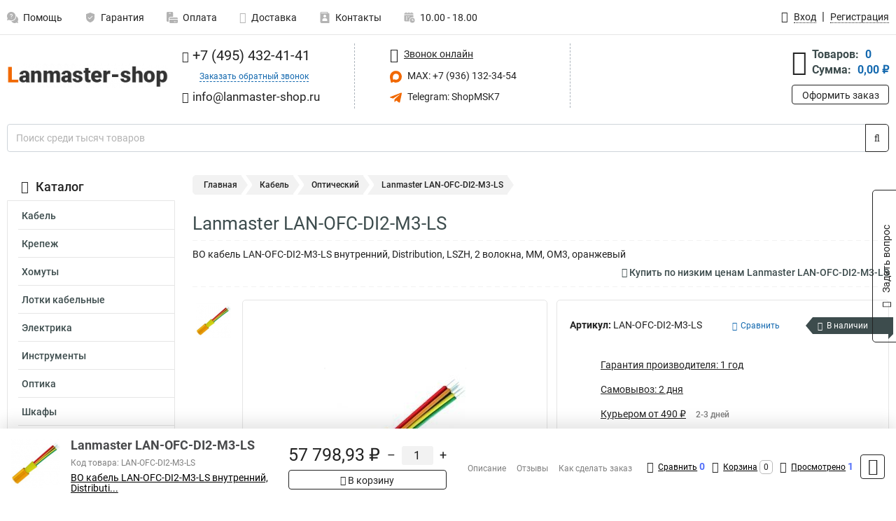

--- FILE ---
content_type: text/html; charset=UTF-8
request_url: https://www.lanmaster-shop.ru/product/lanmaster_lan-ofc-di2-m3-ls/213
body_size: 22318
content:
<!DOCTYPE html><html
class="no-js" lang="ru-RU"><head><meta
charset="UTF-8"><title>Lanmaster LAN-OFC-DI2-M3-LS</title><link
rel="apple-touch-icon" sizes="180x180" href="/thumbs/resize/180x180/uploads/settings/208610474663b4311241f11.png"><link
rel="icon" type="image/png" sizes="32x32" href="/thumbs/resize/32x32/uploads/settings/208610474663b4311241f11.png"><link
rel="icon" type="image/png" sizes="16x16" href="/thumbs/resize/16x16/uploads/settings/208610474663b4311241f11.png"><link
rel="shortcut icon" href="/favicon.ico?v=735872695"><link
rel="manifest" href="/manifest.json?v=735872695"><meta
name="msapplication-config" content="/browserconfig.xml?v=735872695"><meta
name="theme-color" content="#ffffff"><meta
name="description" content="ВО кабель LAN-OFC-DI2-M3-LS внутренний, Distribution, LSZH, 2 волокна, MM, OM3, оранжевый"><meta
name="viewport" content="width=device-width, initial-scale=1.0"><meta
http-equiv="X-UA-Compatible" content="IE=edge"><meta
name="yandex-verification" content="7c154d12127d4894" /><meta
name="google-site-verification" content="CSqYgbby9SZ28t2MZiA6Bm3XilWd1GLR82x9fhTFbxg" />
 <script async src="https://www.googletagmanager.com/gtag/js?id=G-4TFEQ5YD11">let counter1769679905697b2c210e0cf = function() {window.removeEventListener('mousemove', counter1769679905697b2c210e0cf);};window.addEventListener('mousemove', counter1769679905697b2c210e0cf);</script> <script>let counter1769679905697b2c210e0cf = function() {window.removeEventListener('mousemove', counter1769679905697b2c210e0cf);
  window.dataLayer = window.dataLayer || [];
  function gtag(){dataLayer.push(arguments);}
  gtag('js', new Date());

  gtag('config', 'G-4TFEQ5YD11');
};window.addEventListener('mousemove', counter1769679905697b2c210e0cf);</script> <meta
name="csrf-param" content="_csrf-frontend"><meta
name="csrf-token" content="-Sm_o11ycv-1S0fILJOvFsZmSYJZVrxZCQFqBsKZXALBduWTOwcfmNsOH6Ab1MB4kzJ_sT4ehBwxRxlRofdpNw=="><link
href="https://www.lanmaster-shop.ru/product/lanmaster_lan-ofc-di2-m3-ls/213" rel="canonical"><link
href="/css/variables.css?v=1768911845" rel="stylesheet"><link
href="/resources/0e30c8586c3f1af052fd6094b347bc22.css" rel="stylesheet"><link
href="/resources/eadfbec289c3be0c478c0b907f0c6a1a.css" rel="stylesheet"><style>@media screen and (min-width: 769px) { .mobile { display: none !important; } }</style> <script>var productId = 213;
var categoryId = 6;
var minOrderSum = 1500;
var productPrice = 57798.9314;
var productMinOrder = 1;
var pickupMapUid = "d2qybq7rxz3uMda-DTxRcn2olyr3Srqn";
var pickupPointsLocations = [["55.70867300","37.47427300"]];
var isGuest = true;
var inputmask_8b2a4bfb = {"mask":"+7 (999) 999-99-99"};
var juliardi = [];
    function showErrorMinOrderSum() {
        $('#min-order-sum-dialog').modal('show');
    }
var s2options_6cc131ae = {"themeCss":".select2-container--bootstrap","sizeCss":"","doReset":true,"doToggle":false,"doOrder":false};
window.select2_7f1264da = {"theme":"bootstrap","width":"100%","placeholder":"Выберите пункт самовывоза","language":"ru-RU"};

    let yandexMapLoaded = false;
    function loadYandexMap() {
        if (!yandexMapLoaded) {
            yandexMapLoaded = true;
            let script = document.createElement('script');
            script.onload = function () {
                ymaps.ready(function () {
                    
                    let uid = 'd2qybq7rxz3uMda-DTxRcn2olyr3Srqn';
                    yandexMap[uid] = [];
                    yandexMap[uid]['placemarks'] = [{"id":5,"city":"Москва","name":"ПВЗ-1","route":"На станции метро Славянский бульвар, последний вагон из центра, при выходе из вестибюля повернуть на право, далее до остановки Славянский Бульвар в сторону станции Матвеевская , авт 329 остановка Веерная ул., 641 остановка Нежинская ул.","address":"ул. веерная, дом 7 к.2, подъезд 2, офис 1","metro":"метро минская","latitude":"55.70867300","longitude":"37.47427300","working_mode":"Понедельник-пятница с 10:00 до 18:00"}];
                    yandexMap[uid]['selectButtonClass'] = 'btn-select-point';
                    yandexMap[uid]['selectPointInPopup'] = false;
                    yandexMap[uid]['map'] = new ymaps.Map('yandexMapd2qybq7rxz3uMda-DTxRcn2olyr3Srqn', {
                        zoom: 4,
                        center: [55.742154, 37.718250],
                        controls: []
                    });
                    
                    // Добавляем метки на карту
                    for (let point of yandexMap[uid]['placemarks']) {
                        addPlaceMarkToYandexMap(uid, point);
                    }
                    
                    // Привязываем обработчики нажатия на кнопки под картой
                    $('.' + yandexMap[uid]['selectButtonClass']).on('click', function() {
                        let pointId = $(this).data('id');
                        setCenterMapByPointId(uid, pointId);
                    });
                    
                    if (typeof onMapLoaded !== 'undefined') {
                        onMapLoaded(uid);
                    }
                });
            };
            script.src = 'https://api-maps.yandex.ru/2.1/?lang=ru_ru&apikey=';
            document.head.appendChild(script);
        }
    }
var daDataToken = "ef2b71af0b4325941ef6af7f9631a366a4c16640";
var comparisonProductsIds = [];
var mapMarkUrl = "\/thumbs\/color\/F16800\/img\/delivery\/mark.svg";</script></head><body
itemtype="https://schema.org/WebPage" itemscope><div
id="loader-overlay" class="loader-overlay"><div
class="loader"></div></div><header
class="page-header"><div
class="wrapper" id="accordion-menu"><nav
class="mobile navbar m-navbar navbar-light"><div
class="m-navbar__item">
<button
class="m-navbar-toggler-menu" type="button" data-toggle="collapse"
data-target="#navbarToggleMenu" aria-controls="navbarToggleMenu"
aria-expanded="false" aria-label="Каталог">
<span
class="navbar-toggler-icon m-navbar-toggler-menu-icon"></span>
</button></div><div
class="m-navbar__item m-navbar__logo">
<a
href="/" class="logo m-logo" aria-label="Перейти на главную страницу сайта">
<img
class="m-logo__image" title="Логотип" alt=""
src="/thumbs/resize/170x20/uploads/settings/71912306363b4311241b73.png"/>
</a></div><div
class="m-navbar__item m-navbar__menu"><ul
class="mobile m-nav"><li
class="m-nav__item">
<a
class="m-nav__link" href="#navbarToggleContacts" data-toggle="collapse"
aria-expanded="false" aria-label="Контакты" role="button"
aria-controls="navbarToggleContacts">
<img
class="m-nav__link-icon2" title="Контакты" alt=""
src="/thumbs/color/F16800/uploads/pages/icons/1884571839647b0bc95f444.svg"/>Контакты                                    </a></li><li
class="m-nav__item">
<a
class="m-nav__link" href="/login"
data-toggle="modal" data-target="#login-dialog">
<i
class="fa fa-user m-nav__link-icon"></i>Войти
</a></li><li
class="m-nav__item">
<a
class="m-nav__link" href="/cart" aria-label="Перейти в корзину">
<i
class="fa fa-shopping-basket m-nav__link-icon"></i>Корзина
</a></li></ul></div></nav><div
class="mobile collapse m-collapse" id="navbarToggleMenu" data-parent="#accordion-menu"><div
class="m-collapse__menu"><div
class="site-info m-site-info"><div
class="mobile site-info-block"><div
class="site-info-images"><div
class="site-info-brand">
<img
alt="" src="/thumbs/resize/160x100/uploads/settings/41814758163b92f3f20c97.png"/></div><hr/><div
class="site-info-cert">
<img
alt="" src="/thumbs/resize/78x110/uploads/settings/6009449363c114b85283b.jpg"/></div></div><p
class="site-info-description">
Специализированный сайт по продукции <strong>Lanmaster</strong></p></div></div>
<button
type="button" class="btn btn-primary m-menu-collapse__btn-show-catalog"
data-toggle="collapse" aria-expanded="false" aria-label="Каталог товаров"
data-target="#navbarToggleCatalog" aria-controls="navbarToggleCatalog">
<img
src="" alt="" class="lazyload m-menu-collapse__btn-show-catalog-image"
data-src="/thumbs/color/FFFFFF/img/catalog.png"/>Каталог товаров
</button><ul
class="mobile m-nav m-nav_vertical"><li
class="m-nav__item m-nav__item_vertical">
<a
class="m-nav__link m-nav__link_vertical" href="/cart"
aria-label="Перейти в корзину">
<span
class="m-nav__link-icon-container">
<i
class="fa fa-shopping-basket m-nav__link-icon m-nav__link-icon_vertical"></i>
</span>
<span
class="m-nav__link-text_vertical">Корзина</span>
</a></li><li
class="m-nav__item m-nav__item_vertical">
<a
class="m-nav__link m-nav__link_vertical" href="/help">
<span
class="m-nav__link-icon-container">
<img
class="m-nav__link-icon2 m-nav__link-icon_vertical" title="Помощь" alt=""
src="/thumbs/color/F16800/uploads/pages/icons/1996334187647b0b5ccce04.svg"/>
</span>
<span
class="m-nav__link-text_vertical">Помощь</span>
</a></li><li
class="m-nav__item m-nav__item_vertical">
<a
class="m-nav__link m-nav__link_vertical" href="/warranty">
<span
class="m-nav__link-icon-container">
<img
class="m-nav__link-icon2 m-nav__link-icon_vertical" title="Гарантия" alt=""
src="/thumbs/color/F16800/uploads/pages/icons/1758731933647b0b820c703.svg"/>
</span>
<span
class="m-nav__link-text_vertical">Гарантия</span>
</a></li><li
class="m-nav__item m-nav__item_vertical">
<a
class="m-nav__link m-nav__link_vertical" href="/payment">
<span
class="m-nav__link-icon-container">
<img
class="m-nav__link-icon2 m-nav__link-icon_vertical" title="Оплата" alt=""
src="/thumbs/color/F16800/uploads/pages/icons/1180068136647b0b8de3de5.svg"/>
</span>
<span
class="m-nav__link-text_vertical">Оплата</span>
</a></li><li
class="m-nav__item m-nav__item_vertical">
<a
class="m-nav__link m-nav__link_vertical" href="/delivery">
<span
class="m-nav__link-icon-container">
<i
class="fa fa-truck m-nav__link-icon m-nav__link-icon_vertical"></i>
</span>
<span
class="m-nav__link-text_vertical">Доставка</span>
</a></li><li
class="m-nav__item m-nav__item_vertical">
<a
class="m-nav__link m-nav__link_vertical" href="/contacts">
<span
class="m-nav__link-icon-container">
<img
class="m-nav__link-icon2 m-nav__link-icon_vertical" title="Контакты" alt=""
src="/thumbs/color/F16800/uploads/pages/icons/1884571839647b0bc95f444.svg"/>
</span>
<span
class="m-nav__link-text_vertical">Контакты</span>
</a></li><li
class="m-nav__item m-nav__item_vertical">
<a
class="m-nav__link m-nav__link_vertical" href="/products/viewed"
aria-label="Перейти в просмотренные товары">
<span
class="m-nav__link-icon-container">
<i
class="fa fa-eye m-nav__link-icon m-nav__link-icon_vertical"></i>
</span>
<span
class="m-nav__link-text_vertical">Просмотрено</span>
</a></li><li
class="m-nav__item m-nav__item_vertical">
<a
class="m-nav__link m-nav__link_vertical" href="/login"
data-toggle="modal" data-target="#login-dialog">
<span
class="m-nav__link-icon-container">
<i
class="fa fa-user m-nav__link-icon m-nav__link-icon_vertical"></i>
</span>
<span
class="m-nav__link-text_vertical">Войти</span>
</a></li></ul></div><div
class="m-collapse__backdrop" data-toggle="collapse" aria-expanded="false"
data-target="#navbarToggleMenu" aria-controls="navbarToggleMenu"></div></div><div
class="mobile collapse m-collapse" id="navbarToggleContacts" data-parent="#accordion-menu"><div
class="collapse-control-wrapper"><div
class="collapse-control">
<button
class="collapse-control__button" type="button"
data-toggle="collapse" aria-label="Закрыть контакты" aria-expanded="false"
data-target="#navbarToggleContacts" aria-controls="navbarToggleContacts">
<img
src="" alt="" class="lazyload collapse-control__button-image"
data-src="/thumbs/color/999999/img/arrow_left.png"/>
<span
class="collapse-control__title">Контакты</span>
</button>
<button
class="collapse-control__button collapse-control__button-close" type="button"
data-toggle="collapse" aria-label="Закрыть контакты" aria-expanded="false"
data-target="#navbarToggleContacts" aria-controls="navbarToggleContacts">
<img
src="" alt="" class="lazyload collapse-control__button-close-image"
data-src="/thumbs/color/999999/img/cross.png"/>
</button></div></div><div
class="m-collapse__contacts"><div
class="site-info m-site-info m-0"><div
class="mobile site-info-block"><div
class="site-info-images"><div
class="site-info-brand">
<img
alt="" src="/thumbs/resize/160x100/uploads/settings/41814758163b92f3f20c97.png"/></div><hr/><div
class="site-info-cert">
<img
alt="" src="/thumbs/resize/78x110/uploads/settings/6009449363c114b85283b.jpg"/></div></div><p
class="site-info-description">
Специализированный сайт по продукции <strong>Lanmaster</strong></p></div><ul
class="mobile contacts-block"><li
class="nav-item">
<a
class="nav-link" href="tel:+74954324141">
<i
class="fa fa-phone"></i> +7 (495) 432-41-41            </a></li><li
class="nav-item nav-item-callback-link">
<a
class="callback-link" data-toggle="modal" data-target="#callback-dialog">Заказать обратный звонок</a></li><li
class="nav-item">
<a
class="nav-link" href="mailto:info@lanmaster-shop.ru">
<i
class="fa fa-envelope"></i> info@lanmaster-shop.ru        </a></li><li
class="nav-item">
<a
class="nav-link" href="https://max.ru/u/f9LHodD0cOJLs9o1muatsaDveayprzj6Ipi_4yN9dwvjCYxblMhrPI8h4pk" target="_blank">
<img
src="/thumbs/color/F16800/img/max.svg"
alt="" width="17" height="17"/>
MAX: +7 (936) 132-34-54            </a></li><li
class="nav-item">
<a
class="nav-link" href="https://t.me/ShopMSK7" target="_blank">
<img
src="/thumbs/color/F16800/img/telegram.svg"
alt="" width="17" height="17"/>
Telegram: ShopMSK7        </a></li></ul></div></div><div
class="m-collapse__backdrop" data-toggle="collapse" aria-expanded="false"
data-target="#navbarToggleContacts" aria-controls="navbarToggleContacts"></div></div><div
class="mobile collapse m-collapse" id="navbarToggleCatalog" data-parent="#accordion-menu"><div
class="collapse-control-wrapper pb-0"><div
class="collapse-control">
<button
class="collapse-control__button" type="button"
data-toggle="collapse" aria-label="Закрыть каталог" aria-expanded="false"
data-target="#navbarToggleCatalog" aria-controls="navbarToggleCatalog">
<img
src="" alt="" class="lazyload collapse-control__button-image"
data-src="/thumbs/color/999999/img/arrow_left.png"/>
<span
class="collapse-control__title">Каталог товаров</span>
</button>
<button
class="collapse-control__button collapse-control__button-close" type="button"
data-toggle="collapse" aria-label="Закрыть каталог" aria-expanded="false"
data-target="#navbarToggleCatalog" aria-controls="navbarToggleCatalog">
<img
src="" alt="" class="lazyload collapse-control__button-close-image"
data-src="/thumbs/color/999999/img/cross.png"/>
</button></div></div><div
class="search-line"><form
class="search_form" role="search" method="get" action="/search"><div
class="input-group">
<input
class="form-control search-line__input" type="search" name="q"
value=""
autocomplete="off"
placeholder="Поиск среди тысяч товаров"/><div
class="input-group-append">
<button
class="btn btn-primary search-btn" type="submit" aria-label="Найти на сайте">
<i
class="fa fa-search"></i>
</button></div><div
class="search-line__dropdown-content"></div></div></form></div><div
class="m-collapse__catalog"><ul
class="mobile m-category-menu"><li
class="m-category-menu__item">
<a
class="m-category-menu__link" href="/category/kabel/1">Кабель</a></li><li
class="m-category-menu__item">
<a
class="m-category-menu__link" href="/category/krepeg/10">Крепеж</a></li><li
class="m-category-menu__item">
<a
class="m-category-menu__link" href="/category/homuti/12">Хомуты</a></li><li
class="m-category-menu__item">
<a
class="m-category-menu__link" href="/category/lotki/15">Лотки кабельные</a></li><li
class="m-category-menu__item">
<a
class="m-category-menu__link" href="/category/elektrika/19">Электрика</a></li><li
class="m-category-menu__item">
<a
class="m-category-menu__link" href="/category/instrumenti/30">Инструменты</a></li><li
class="m-category-menu__item">
<a
class="m-category-menu__link" href="/category/optika/36">Оптика</a></li><li
class="m-category-menu__item">
<a
class="m-category-menu__link" href="/category/shkafi/53">Шкафы</a></li><li
class="m-category-menu__item">
<a
class="m-category-menu__link" href="/category/kabel_kanal/67">Кабель канал</a></li><li
class="m-category-menu__item">
<a
class="m-category-menu__link" href="/category/shnuri1/79">Шнуры</a></li></ul></div><div
class="m-collapse__backdrop" data-toggle="collapse" aria-expanded="false"
data-target="#navbarToggleCatalog" aria-controls="navbarToggleCatalog"></div></div><nav
class="desktop page-menu"><ul
class="nav"><li
class="nav-item">
<a
class="nav-link" href="/help">
<img
class="nav-item__icon" title="Помощь" alt=""
src="/thumbs/color/B3B3B3/uploads/pages/icons/1996334187647b0b5ccce04.svg"/>
<img
class="nav-item__icon-hover" title="Помощь" alt=""
src="/thumbs/color/F16800/uploads/pages/icons/1996334187647b0b5ccce04.svg"/>
Помощь                    </a></li><li
class="nav-item">
<a
class="nav-link" href="/warranty">
<img
class="nav-item__icon" title="Гарантия" alt=""
src="/thumbs/color/B3B3B3/uploads/pages/icons/1758731933647b0b820c703.svg"/>
<img
class="nav-item__icon-hover" title="Гарантия" alt=""
src="/thumbs/color/F16800/uploads/pages/icons/1758731933647b0b820c703.svg"/>
Гарантия                    </a></li><li
class="nav-item">
<a
class="nav-link" href="/payment">
<img
class="nav-item__icon" title="Оплата" alt=""
src="/thumbs/color/B3B3B3/uploads/pages/icons/1180068136647b0b8de3de5.svg"/>
<img
class="nav-item__icon-hover" title="Оплата" alt=""
src="/thumbs/color/F16800/uploads/pages/icons/1180068136647b0b8de3de5.svg"/>
Оплата                    </a></li><li
class="nav-item">
<a
class="nav-link" href="/delivery">
<i
class="fa fa-truck"></i>
Доставка                    </a></li><li
class="nav-item">
<a
class="nav-link" href="/contacts">
<img
class="nav-item__icon" title="Контакты" alt=""
src="/thumbs/color/B3B3B3/uploads/pages/icons/1884571839647b0bc95f444.svg"/>
<img
class="nav-item__icon-hover" title="Контакты" alt=""
src="/thumbs/color/F16800/uploads/pages/icons/1884571839647b0bc95f444.svg"/>
Контакты                    </a></li><li
class="nav-item">
<a
class="nav-link">
<img
src="/thumbs/color/B3B3B3/img/time.svg"
class="nav-item__icon" title="Часы работы"
alt=""/>
<img
src="/thumbs/color/F16800/img/time.svg"
class="nav-item__icon-hover" title="Часы работы"
alt=""/>
10.00 - 18.00            </a></li></ul></nav><ul
class="desktop user-menu"><li
class="nav-item">
<a
class="nav-link" href="/login" data-toggle="modal" data-target="#login-dialog">
<i
class="fa fa-user"></i> <span>Вход</span>
</a></li><li
class="nav-item">
<a
class="nav-link" href="/signup"><span>Регистрация</span></a></li></ul><dialog
id="login-dialog" class="modal-custom">
<button
class="dialog-close-btn" data-dismiss="modal" type="button">
<img
src="/img/cross.svg" alt=""/>
</button><div
class="dialog-title">Вход</div><div
class="dialog-sub-title">Если у Вас есть зарегистрированный аккаунт,<br> пожалуйста авторизуйтесь</div><form
id="w2" action="/login" method="post">
<input
type="hidden" name="_csrf-frontend" value="-Sm_o11ycv-1S0fILJOvFsZmSYJZVrxZCQFqBsKZXALBduWTOwcfmNsOH6Ab1MB4kzJ_sT4ehBwxRxlRofdpNw=="><div
class="form-group"><div
class="form-group field-loginformmodal-email required">
<label
class="required-label" for="loginformmodal-email">Электронная почта</label>
<input
type="text" id="loginformmodal-email" class="form-control" name="LoginFormModal[email]" aria-required="true"><div
class="help-block"></div></div></div><div
class="form-group"><div
class="form-group field-loginformmodal-password required">
<label
class="required-label" for="loginformmodal-password">Пароль</label>
<input
type="password" id="loginformmodal-password" class="form-control" name="LoginFormModal[password]" aria-required="true"><div
class="help-block"></div></div></div><div
class="form-group">
<button
type="submit" class="btn btn-primary btn-block">Войти</button></div><div
class="form-group">
<a
class="btn btn-default btn-block" data-dismiss="modal" data-toggle="modal"
data-target="#password-recovery-dialog">Забыли пароль?</a></div></form></dialog><dialog
id="password-recovery-dialog" class="modal-custom">
<button
class="dialog-close-btn" data-dismiss="modal" type="button">
<img
src="/img/cross.svg" alt=""/>
</button><div
class="dialog-title">Восстановление пароля</div><div
class="dialog-sub-title">Ссылка на страницу изменения пароля будет отправлена на адрес Вашей электронной
почты.</div><form
id="w3" class="required-asterisk" action="/request-password-reset" method="post">
<input
type="hidden" name="_csrf-frontend" value="-Sm_o11ycv-1S0fILJOvFsZmSYJZVrxZCQFqBsKZXALBduWTOwcfmNsOH6Ab1MB4kzJ_sT4ehBwxRxlRofdpNw=="><div
class="form-group"><div
class="form-group field-passwordresetrequestform-email required">
<label
class="control-label" for="passwordresetrequestform-email">Электронная почта</label>
<input
type="text" id="passwordresetrequestform-email" class="form-control" name="PasswordResetRequestForm[email]" aria-required="true"><div
class="help-block"></div></div></div><div
class="form-group">
<button
type="submit" class="btn btn-primary btn-block">Отправить</button></div><div
class="form-group">
<a
class="btn btn-default btn-block"
data-toggle="modal"
data-target="#login-dialog"
data-dismiss="modal">Вернуться на форму авторизации</a></div></form></dialog></div><hr/><div
class="desktop shop-info">
<a
href="/" class="logo" aria-label="Перейти на главную страницу сайта">
<img
class="lazyload" title="Логотип" alt="" src=""
data-src="/thumbs/resize/230x60/uploads/settings/71912306363b4311241b73.png"/>
</a><ul
class="contacts-block"><li
class="nav-item">
<a
class="nav-link" href="tel:+74954324141">
<i
class="fa fa-phone"></i> +7 (495) 432-41-41                    </a></li><li
class="nav-item">
<a
class="callback-link" data-toggle="modal" data-target="#callback-dialog">Заказать обратный звонок</a></li><li
class="nav-item">
<a
class="nav-link nav-link__email" href="mailto:info@lanmaster-shop.ru">
<i
class="fa fa-envelope"></i> <span>info@lanmaster-shop.ru</span>
</a></li></ul><ul
class="online-block"><li
class="nav-item">
<a
class="nav-link skype-link" href="skype:help-shop">
<i
class="fa fa-skype"></i> <span>Звонок онлайн</span>
</a></li><li
class="nav-item">
<a
class="nav-link" href="https://max.ru/u/f9LHodD0cOJLs9o1muatsaDveayprzj6Ipi_4yN9dwvjCYxblMhrPI8h4pk" target="_blank">
<img
src="/thumbs/color/F16800/img/max.svg"
alt="" width="17" height="17"/>
MAX: +7 (936) 132-34-54                    </a></li><li
class="nav-item">
<a
class="nav-link" href="https://t.me/ShopMSK7" target="_blank">
<img
src="/thumbs/color/F16800/img/telegram.svg"
alt="" width="17" height="17"/>
Telegram: ShopMSK7                </a></li></ul><div
class="cart-widget"><div
class="cart-widget-header">
<a
class="cart-icon-link" href="/cart" aria-label="Перейти в корзину">
<i
class="fa fa-shopping-basket"></i>
</a><div
class="cart-widget-column"><div
class="cart-widget-row">
<span
class="cart-widget-title">Товаров:</span>
<span
class="cart-widget-value">0</span></div><div
class="cart-widget-row">
<span
class="cart-widget-title">Сумма:</span>
<span
class="cart-widget-value"
id="cart-total-sum">0,00 ₽</span></div></div></div>
<a
href="/cart" class="btn btn-primary cart-btn">Оформить заказ</a></div></div><div
class="search-line"><form
class="search_form" role="search" method="get" action="/search"><div
class="input-group">
<input
class="form-control search-line__input" type="search" name="q"
value="" autocomplete="off"
placeholder="Поиск среди тысяч товаров"/><div
class="input-group-append">
<button
class="btn btn-primary search-btn" type="submit" aria-label="Найти на сайте">
<i
class="fa fa-search"></i>
</button></div><div
class="search-line__dropdown-content"></div></div></form></div></header><div
class="container"><div
class="row"><aside
class="desktop sidebar"><style>.category-popup-sub-menu {
        position: absolute;
        right: -1029px;
        width: 1029px;
        z-index: 999;
        display: none;
        background-color: whitesmoke;
        border: 2px solid rgb(235, 235, 232);
    }

    .category-popup-sub-menu_main {
        top: -7px;
    }

    .category-popup-sub-menu_sub {
        margin-top: -24px;
    }

    .category-popup-sub-menu a {
        color: #3d4c4d;
        font-weight: 700;
        font-size: 14px;
    }

    .category-popup-sub-menu__inner {
        flex-wrap: wrap;
        display: flex;
        padding: 10px 10px;
    }

    .subcategory-li:hover > .category-popup-sub-menu,
    .category-item__inner:hover > .category-popup-sub-menu {
        display: block;
    }

    .category-popup-sub-menu__link-wrapper {
        margin-bottom: 5px;
        margin-right: 10px;
        margin-left: 10px;
        border-bottom: 1px solid rgb(235, 235, 232);
    }

    .category-popup-sub-menu__item {
        width: 20%;
    }

    .category-menu .category-menu-nav .subcategory .subcategory-link {
        padding: 3px 5px;
        width: 100%;
        display: block;
    }</style><div
class="category-menu"><div
class="category-menu-title"><i
class="fa fa-bars"></i>Каталог</div><ul
class="category-menu-nav"><div
class="category-item" style="position: relative"><div
class="category-item__inner"><a
class="category-link "
href="/category/kabel/1">Кабель</a><div
class="category-popup-sub-menu category-popup-sub-menu_main"><div
class="category-popup-sub-menu__inner"><div
class="category-popup-sub-menu__item"><div
class="category-popup-sub-menu__link-wrapper">
<a
class="subcategory-link"
href="/category/internet-kabel/2">Интернет кабель</a></div><div
class="category-popup-sub-menu__link-wrapper">
<a
class="subcategory-link"
href="/category/telefonniy/3">Телефонный</a></div><div
class="category-popup-sub-menu__link-wrapper">
<a
class="subcategory-link"
href="/category/koaksialniy/4">Коаксиальный</a></div><div
class="category-popup-sub-menu__link-wrapper">
<a
class="subcategory-link"
href="/category/mnogoparniy/5">Многопарный</a></div></div><div
class="category-popup-sub-menu__item"><div
class="category-popup-sub-menu__link-wrapper">
<a
class="subcategory-link"
href="/category/opticheskiy/6">Оптический</a></div><div
class="category-popup-sub-menu__link-wrapper">
<a
class="subcategory-link"
href="/category/bronirovanniy/7">Бронированный</a></div><div
class="category-popup-sub-menu__link-wrapper">
<a
class="subcategory-link"
href="/category/magistralniy/85">Магистральный</a></div></div></div></div></div></div><div
class="category-item" style="position: relative"><div
class="category-item__inner"><a
class="category-link "
href="/category/krepeg/10">Крепеж</a><div
class="category-popup-sub-menu category-popup-sub-menu_main"><div
class="category-popup-sub-menu__inner"><div
class="category-popup-sub-menu__item"><div
class="category-popup-sub-menu__link-wrapper">
<a
class="subcategory-link"
href="/category/styagki/11">Стяжки</a></div><div
class="category-popup-sub-menu__link-wrapper">
<a
class="subcategory-link"
href="/category/patch-kordoviy/8">Патч-кордовый</a></div><div
class="category-popup-sub-menu__link-wrapper">
<a
class="subcategory-link"
href="/category/klipsi/14">Клипсы</a></div><div
class="category-popup-sub-menu__link-wrapper">
<a
class="subcategory-link"
href="/category/ploshchadki/65">Площадки</a></div></div></div></div></div></div><div
class="category-item" style="position: relative"><div
class="category-item__inner"><a
class="category-link "
href="/category/homuti/12">Хомуты</a></div></div><div
class="category-item" style="position: relative"><div
class="category-item__inner"><a
class="category-link "
href="/category/lotki/15">Лотки кабельные</a><div
class="category-popup-sub-menu category-popup-sub-menu_main"><div
class="category-popup-sub-menu__inner"><div
class="category-popup-sub-menu__item"><div
class="category-popup-sub-menu__link-wrapper">
<a
class="subcategory-link"
href="/category/perforirovannie/16">Перфорированные</a></div><div
class="category-popup-sub-menu__link-wrapper">
<a
class="subcategory-link"
href="/category/provolochnie/17">Проволочные</a></div><div
class="category-popup-sub-menu__link-wrapper">
<a
class="subcategory-link"
href="/category/lestnichnie/18">Лестничные</a></div><div
class="category-popup-sub-menu__link-wrapper">
<a
class="subcategory-link"
href="/category/opticheskielotki/43">Оптические</a></div></div><div
class="category-popup-sub-menu__item"><div
class="category-popup-sub-menu__link-wrapper">
<a
class="subcategory-link"
href="/category/fiksatori_kabelya/44">Фиксаторы кабеля</a></div><div
class="category-popup-sub-menu__link-wrapper">
<a
class="subcategory-link"
href="/category/aksessuari/51">Аксессуары</a></div></div></div></div></div></div><div
class="category-item" style="position: relative"><div
class="category-item__inner"><a
class="category-link "
href="/category/elektrika/19">Электрика</a><div
class="category-popup-sub-menu category-popup-sub-menu_main"><div
class="category-popup-sub-menu__inner"><div
class="category-popup-sub-menu__item"><div
class="category-popup-sub-menu__link-wrapper">
<a
class="subcategory-link"
href="/category/konvertori/21">Конверторы</a></div><div
class="category-popup-sub-menu__link-wrapper">
<a
class="subcategory-link"
href="/category/viklyuchateli/20">Выключатели</a></div><div
class="category-popup-sub-menu__link-wrapper">
<a
class="subcategory-link"
href="/category/markirovka/23">Маркировка</a></div><div
class="category-popup-sub-menu__link-wrapper">
<a
class="subcategory-link"
href="/category/rozetki/25">Блоки розеток</a></div></div><div
class="category-popup-sub-menu__item"><div
class="category-popup-sub-menu__link-wrapper">
<a
class="subcategory-link"
href="/category/vilki/28">Вилки</a></div><div
class="category-popup-sub-menu__link-wrapper">
<a
class="subcategory-link"
href="/category/poe-paneli/29">POE-панели</a></div><div
class="category-popup-sub-menu__link-wrapper">
<a
class="subcategory-link"
href="/category/boksi/61">Боксы</a></div><div
class="category-popup-sub-menu__link-wrapper">
<a
class="subcategory-link"
href="/category/rozetochnie_supporti/68">Розеточные суппорты</a></div></div><div
class="category-popup-sub-menu__item"><div
class="category-popup-sub-menu__link-wrapper">
<a
class="subcategory-link"
href="/category/rozetki_1/74">Розетки</a></div><div
class="category-popup-sub-menu__link-wrapper">
<a
class="subcategory-link"
href="/category/moduli_usb_zaryadki/77">Модули USB зарядки</a></div><div
class="category-popup-sub-menu__link-wrapper">
<a
class="subcategory-link"
href="/category/udliniteli/86">Удлинители</a></div></div></div></div></div></div><div
class="category-item" style="position: relative"><div
class="category-item__inner"><a
class="category-link "
href="/category/instrumenti/30">Инструменты</a><div
class="category-popup-sub-menu category-popup-sub-menu_main"><div
class="category-popup-sub-menu__inner"><div
class="category-popup-sub-menu__item"><div
class="category-popup-sub-menu__link-wrapper">
<a
class="subcategory-link"
href="/category/dlya_montaga/31">Для монтажа</a></div><div
class="category-popup-sub-menu__link-wrapper">
<a
class="subcategory-link"
href="/category/dlya_elektriki/32">Для электрики</a></div><div
class="category-popup-sub-menu__link-wrapper">
<a
class="subcategory-link"
href="/category/zachistka/33">Зачистка</a></div><div
class="category-popup-sub-menu__link-wrapper">
<a
class="subcategory-link"
href="/category/obgim/34">Обжим</a></div></div><div
class="category-popup-sub-menu__item"><div
class="category-popup-sub-menu__link-wrapper">
<a
class="subcategory-link"
href="/category/testeri/35">Тестеры</a></div><div
class="category-popup-sub-menu__link-wrapper">
<a
class="subcategory-link"
href="/category/sumki_dlya_instrumenta/88">Сумки для инструмента</a></div></div></div></div></div></div><div
class="category-item" style="position: relative"><div
class="category-item__inner"><a
class="category-link "
href="/category/optika/36">Оптика</a><div
class="category-popup-sub-menu category-popup-sub-menu_main"><div
class="category-popup-sub-menu__inner"><div
class="category-popup-sub-menu__item"><div
class="category-popup-sub-menu__link-wrapper">
<a
class="subcategory-link"
href="/category/konnektori/22">Коннекторы</a></div><div
class="category-popup-sub-menu__link-wrapper">
<a
class="subcategory-link"
href="/category/adapteri/39">Адаптеры</a></div><div
class="category-popup-sub-menu__link-wrapper">
<a
class="subcategory-link"
href="/category/pigteyli/41">Пигтейлы</a></div><div
class="category-popup-sub-menu__link-wrapper">
<a
class="subcategory-link"
href="/category/keystone/59">Keystone</a></div></div><div
class="category-popup-sub-menu__item"><div
class="category-popup-sub-menu__link-wrapper">
<a
class="subcategory-link"
href="/category/moduli_sfp/60">Модули SFP</a></div><div
class="category-popup-sub-menu__link-wrapper">
<a
class="subcategory-link"
href="/category/korobki_raspredelitelnie/75">Коробки распределительные</a></div><div
class="category-popup-sub-menu__link-wrapper">
<a
class="subcategory-link"
href="/category/soedinitelnie_moduli/76">Соединительные модули</a></div><div
class="category-popup-sub-menu__link-wrapper">
<a
class="subcategory-link"
href="/category/paneli_i_kasseti/78">Панели и кассеты</a></div></div><div
class="category-popup-sub-menu__item"><div
class="category-popup-sub-menu__link-wrapper">
<a
class="subcategory-link"
href="/category/krossi_vo/81">Кроссы ВО</a></div><div
class="category-popup-sub-menu__link-wrapper">
<a
class="subcategory-link"
href="/category/adapternie_paneli/82">Адаптерные панели</a></div><div
class="category-popup-sub-menu__link-wrapper">
<a
class="subcategory-link"
href="/category/plinti/83">Плинты</a></div></div></div></div></div></div><div
class="category-item" style="position: relative"><div
class="category-item__inner"><a
class="category-link "
href="/category/shkafi/53">Шкафы</a><div
class="category-popup-sub-menu category-popup-sub-menu_main"><div
class="category-popup-sub-menu__inner"><div
class="category-popup-sub-menu__item"><div
class="category-popup-sub-menu__link-wrapper">
<a
class="subcategory-link"
href="/category/shkafi-telecom/38">Телекоммуникационные</a></div><div
class="category-popup-sub-menu__link-wrapper">
<a
class="subcategory-link"
href="/category/stoyki_19/63">Стойки 19</a></div><div
class="category-popup-sub-menu__link-wrapper">
<a
class="subcategory-link"
href="/category/komplektuyushchie/54">Комплектующие</a></div></div></div></div></div></div><div
class="category-item" style="position: relative"><div
class="category-item__inner"><a
class="category-link "
href="/category/kabel_kanal/67">Кабель канал</a><div
class="category-popup-sub-menu category-popup-sub-menu_main"><div
class="category-popup-sub-menu__inner"><div
class="category-popup-sub-menu__item"><div
class="category-popup-sub-menu__link-wrapper">
<a
class="subcategory-link"
href="/category/korob/13">Короб</a></div><div
class="category-popup-sub-menu__link-wrapper">
<a
class="subcategory-link"
href="/category/soediniteli_koroba/69">Аксессуары</a></div></div></div></div></div></div><div
class="category-item" style="position: relative"><div
class="category-item__inner"><a
class="category-link "
href="/category/shnuri1/79">Шнуры</a><div
class="category-popup-sub-menu category-popup-sub-menu_main"><div
class="category-popup-sub-menu__inner"><div
class="category-popup-sub-menu__item"><div
class="category-popup-sub-menu__link-wrapper">
<a
class="subcategory-link"
href="/category/shnuri/24">Сетевые</a></div><div
class="category-popup-sub-menu__link-wrapper">
<a
class="subcategory-link"
href="/category/patch-kordi/9">Патч корды</a></div><div
class="category-popup-sub-menu__link-wrapper">
<a
class="subcategory-link"
href="/category/mpo/80">MPO</a></div><div
class="category-popup-sub-menu__link-wrapper">
<a
class="subcategory-link"
href="/category/shnuri_opticheskie/87">Оптические</a></div></div></div></div></div></div></ul></div><div
class="sale-widget">
<span
class="sale-widget-title">Распродажа</span><div
class="sale-widget-item sale-slider owl-carousel">
<a
href="/product/lanmaster_lan-vcm210-yl/445" title="Lanmaster LAN-VCM210-YL" target="_blank">
<img
src="" alt="Lanmaster LAN-VCM210-YL" class="owl-lazy"
data-src="/thumbs/resize/180x125/uploads/products/445_1.jpg"/>
</a>
<a
href="/product/lanmaster_lan-wb45x45-wh/15593" title="Lanmaster LAN-WB45x45-WH" target="_blank">
<img
src="" alt="Lanmaster LAN-WB45x45-WH" class="owl-lazy"
data-src="/thumbs/resize/180x125/uploads/products/15593_1.jpg"/>
</a></div>
<a
href="/sale" class="btn btn-primary sale-widget-btn" target="_blank">Подробнее</a></div><div
class="statuses-widget">
<span
class="statuses-widget-title">Наши статусы</span><div
class="statuses-widget-item">
<a
href="/uploads/settings/6009449363c114b85283b.jpg" target="_blank" aria-label="Показать наш статус">
<img
src="" alt="" class="lazyload" data-src="/thumbs/resize/78x110/uploads/settings/6009449363c114b85283b.jpg"/>
</a></div></div></aside><main
class="main"><div
class="row"><div
class="desktop breadcrumb"><a
class="breadcrumb-item" href="/">Главная</a><a
class="breadcrumb-item" href="/category/kabel/1">Кабель</a><a
class="breadcrumb-item" href="/category/opticheskiy/6">Оптический</a><span
class="breadcrumb-item active" aria-current="page">Lanmaster LAN-OFC-DI2-M3-LS</span></div><div
class="mobile breadcrumb"><a
class="m-breadcrumb-back" href="javascript:history.back()"></a><div
class="m-breadcrumbs"><a
class="m-breadcrumb-item" href="/category/opticheskiy/6">Оптический</a><span
class="m-breadcrumb-item" aria-current="page">Lanmaster LAN-OFC-DI2-M3-LS</span></div></div><div
class="banners-group"><div
class="banners-group__inner"></div></div><div
class="content"> <script id="productItemTemplate" type="text/x-jsrender"><div class="product-accordion-menu">
        <div class="img_wrap">
            <a href="{{:url}}"><img src="{{:image}}" alt=""></a>
        </div>
        <div class="text_wrap">
            <div class="product-accordion-menu__header-text"><a href="{{:url}}">{{:name}}</a></div>
            <p>{{:description}}</p>
        </div>
        <div class="price">{{:price}}</div>
    </div></script> <script id="reviewItemTemplate" type="text/x-jsrender"><div class="products-reviews__body-item" itemprop="review" itemscope itemtype="https://schema.org/Review">
    <meta itemprop="datePublished" content="{{:created_at}}">
    <div itemprop="author" itemscope itemtype="https://schema.org/Person">
        <meta itemprop="name" content="{{:name}}">
    </div>
    <div class="products-reviews__body-item-main-header-brief">
        <div class="products-reviews__body-item-person-brief">{{:name}}</div>
        <div class="products-reviews__body-item-rating-brief">
            <div itemprop="reviewRating" itemscope itemtype="https://schema.org/Rating">
                <meta itemprop="ratingValue" content="{{:product_score}}">
            </div>
            {{:product_score_stars}}            <div class="like_wrap">
                <div class="like_item">
                    <div class="icon_wrap">
                        <img class="lazyload review-useful-button" data-review-id="{{:id}}" alt=""
                             data-src="/img/like.png" src="">
                    </div>
                    <span class="review-useful-text">{{:useful_score}}</span>
                </div>
                <div class="like_item">
                    <div class="icon_wrap">
                        <img class="lazyload review-useless-button" data-review-id="{{:id}}" alt=""
                             data-src="/img/dislike.png" src="">
                    </div>
                    <span class="review-useless-text">{{:useless_score}}</span>
                </div>
            </div>
        </div>
    </div>
    <div class="products-reviews__body-item-header">Достоинства</div>
    <p>{{:advantages}}</p>
    <div class="products-reviews__body-item-header">Недостатки</div>
    <p>{{:disadvantages}}</p>
    <div class="products-reviews__body-item-comment">
        <div class="products-reviews__body-item-header">Комментарий</div>
        <meta itemprop="reviewBody" content="{{:comment}}">
        <p>{{:comment_divided}}</p>
    </div>
</div></script> <div
itemscope itemtype="https://schema.org/Product" class="w-100"><meta
itemprop="image" content="https://www.lanmaster-shop.ru/uploads/products/213_1.jpg"/><div
itemprop="brand" itemtype="https://schema.org/Brand" itemscope><meta
itemprop="name" content="Lanmaster" /></div><div
class="product" id="product-page"><h1 class="desktop product-name"
itemprop="name">Lanmaster LAN-OFC-DI2-M3-LS</h1><div
class="mobile product-name m-product-name">Lanmaster LAN-OFC-DI2-M3-LS</div><div
class="desktop product-full-name" itemprop="description"><p>ВО кабель LAN-OFC-DI2-M3-LS внутренний, Distribution, LSZH, 2 волокна, MM, OM3, оранжевый</p>
<span
class="product-by-link">
<i
class="fa fa-comment"></i> Купить по низким ценам Lanmaster LAN-OFC-DI2-M3-LS            </span></div><div
class="product-info"><div
class="product-item"><div
class="desktop product-thumbs-container"><div
class="owl-thumbs_product" data-slider-id="1">
<button
class="owl-thumb-item_product active" aria-label="Показать фото">
<img
class="lazyload" alt="" src=""
data-src="/thumbs/resize/x50/uploads/products/213_1.jpg">
</button></div></div><div
class="product-slider-container"><div
class="product-slider owl-carousel" data-slider-id="1" id="productSlider"><div
class="product-view-slide" data-toggle="modal" data-target="#productDetailsDialog">
<img
class="lazyload" alt="Фотография товара 'Lanmaster LAN-OFC-DI2-M3-LS'" src=""
data-src="/thumbs/resize/380x425/uploads/products/213_1.jpg"></div></div></div></div><form
class="product-form" method="post" action="/cart/add">
<input
type="hidden" name="_csrf-frontend" value="-Sm_o11ycv-1S0fILJOvFsZmSYJZVrxZCQFqBsKZXALBduWTOwcfmNsOH6Ab1MB4kzJ_sT4ehBwxRxlRofdpNw==">                <input
type="hidden" value="213" name="id"><div
class="product-form-header"><div
class="product-articul">Артикул: <span
itemprop="sku">LAN-OFC-DI2-M3-LS</span></div>
<a
class="product-compare-link" data-id="213">
<i
class="fa fa-exchange"></i>Сравнить
</a><div
class="product-stock-status">
<span
class="product-stock-status-title">
<i
class="fa fa-check"></i>В наличии                        </span>
<span
class="product-stock-status-text">
</span></div></div><ul
class="product-features"><li>
<i
class="icons icon-warranty"></i>
<a
class="product-feature product-feature-link"
data-toggle="modal" data-target="#guaranteeDialog">
Гарантия производителя: 1 год                            </a></li><li>
<i
class="icons icon-map-marker"></i>
<span
class="product-feature product-feature-link"
data-toggle="modal" data-target="#pickupDeliveryDialog">
Самовывоз: 2 дня                            </span></li><li>
<i
class="icons icon-truck"></i>
<span
class="product-feature product-feature-link"
data-toggle="modal" data-target="#regularDeliveryDialog">
Курьером от 490 ₽                            </span>
<span
class="product-feature-description">2-3 дней</span></li><li>
<i
class="icons icon-truck-time"></i>
<a
class="product-feature product-feature-link"
data-toggle="modal" data-target="#expressDeliveryDialog">
Срочная доставка:
</a>
<span
class="product-feature-description">1 день</span></li></ul><div
class="product-prices-block"><div
class="product-prices" itemprop="offers" itemscope itemtype="https://schema.org/Offer">
<span
class="product-old-price">
88 921,43 ₽                                    </span>
<span
class="product-discount">Скидка 35%</span>
<span
class="product-price">
57 798,93 ₽                                </span>
<span
class="product-package">
Цена за 1 шт.                                                                    </span><meta
itemprop="price" content="57798.9314"><meta
itemprop="priceCurrency" content="RUB"><meta
itemprop="priceValidUntil" content="2033-12-31" /><link
itemprop="availability" href="https://schema.org/InStock"></div><ul
class="product-price-conditions"><li
class="product-price-condition"><div
class="product-price-condition__name">
От 15 шт:</div><div
class="product-price-condition__prices"><div
class="product-price-condition__old-price">
57 798,93 ₽</div><div
class="product-price-condition__price">
54 295,85 ₽</div></div></li><li
class="product-price-condition"><div
class="product-price-condition__name">
От 30 шт:</div><div
class="product-price-condition__prices"><div
class="product-price-condition__old-price">
54 295,85 ₽</div><div
class="product-price-condition__price">
53 128,16 ₽</div></div></li></ul></div><div
class="product-buttons">
<button
type="button" class="btn btn-default fast-order-btn" data-toggle="modal"
data-target="#fast-order-dialog">Быстрый заказ
</button>
<button
type="submit" class="btn btn-primary add-to-cart-btn">В корзину</button></div></form></div><h2 class="product-block-title" id="product-block-title">Описание Lanmaster LAN-OFC-DI2-M3-LS</h2><div
class="product-description wysiwyg"><p
style="text-align:justify"><span
style="font-size:12px"><span
style="font-family:Arial,Helvetica,sans-serif">ВО кабель внутренний<strong> Lanmaster LAN-OFC-DI2-M3-LS</strong>, Distribution, LSZH, 2 волокна, MM, OM3, оранжевый</span></span></p><p
style="text-align:justify"><span
style="font-size:12px"><span
style="font-family:Arial,Helvetica,sans-serif">Оптический кабель&nbsp;специализирован для внутренней прокладки. Рекомендован фирмой Lanmaster для прокладки в СКС Lanmaster для магистральных и горизонтальных подсистем. Густой буфер волокна и маленький поперечник наружной оболочки дают возможность применить кабель для прямого включения в розетках. Всецело диэлектрический кабель имеет возможность прокладываться в кабельных магистралях вблизи с силовыми электронными кабелями. Имеет возможность быть применен для прокладки в стояках и кабельных шахтах.<br
/>
Оптический кабель Lanmaster LAN-OFC-DI имеет возможность держать от 2&ndash;х до 12&ndash;ти оптических волокон.<br
/>
Все волокна в непроницаемом буфере 0,9мм защищенные арамидными нитями &ndash; присутствуют в совместной оболочке LSZH (малодымная, безгалогенная).<br
/>
Оптический кабель в СКС Lanmaster разрешен к применению с волокнами - многомодовые ОМ2 50/125, ОМ3 50/125 и одномодовые OS2 9/125.</span></span></p></div><h3 class="product-block-title">Технические характеристики Lanmaster LAN-OFC-DI2-M3-LS</h3><div
class="product-properties"><ul
class="desktop product-properties-list"><li
class="product-property" itemprop="additionalProperty" itemscope
itemtype="https://schema.org/PropertyValue">
<span
class="product-property-name"
itemprop="name">Ширина упаковки</span>
<span
class="product-property-value" itemprop="value">
34 см                                                                    </span></li><li
class="product-property" itemprop="additionalProperty" itemscope
itemtype="https://schema.org/PropertyValue">
<span
class="product-property-name"
itemprop="name">Высота упаковки</span>
<span
class="product-property-value" itemprop="value">
34 см                                                                    </span></li><li
class="product-property" itemprop="additionalProperty" itemscope
itemtype="https://schema.org/PropertyValue">
<span
class="product-property-name"
itemprop="name">Глубина упаковки</span>
<span
class="product-property-value" itemprop="value">
19 см                                                                    </span></li><li
class="product-property" itemprop="additionalProperty" itemscope
itemtype="https://schema.org/PropertyValue">
<span
class="product-property-name"
itemprop="name">Объемный вес</span>
<span
class="product-property-value" itemprop="value">
4.39 кг                                                                    </span></li><li
class="product-property" itemprop="additionalProperty" itemscope
itemtype="https://schema.org/PropertyValue">
<span
class="product-property-name"
itemprop="name">Кратность поставки</span>
<span
class="product-property-value" itemprop="value">
1                                                                    </span></li><li
class="product-property" itemprop="additionalProperty" itemscope
itemtype="https://schema.org/PropertyValue">
<span
class="product-property-name"
itemprop="name">Кол-во волокон</span>
<span
class="product-property-value" itemprop="value">
<a
href="/category/opticheskiy/opticeskij_kol-vo-volokon_2/1481" target="_blank">
2                                        </a>
</span></li></ul><ul
class="desktop product-properties-list"><li
class="product-property" itemprop="additionalProperty" itemscope
itemtype="https://schema.org/PropertyValue">
<span
class="product-property-name"
itemprop="name">Модель</span>
<span
class="product-property-value" itemprop="value">
<a
href="/category/opticheskiy/opticeskij_model_lan-ofc-di2-m3-ls/1459" target="_blank">
LAN-OFC-DI2-M3-LS                                        </a>
</span></li><li
class="product-property" itemprop="additionalProperty" itemscope
itemtype="https://schema.org/PropertyValue">
<span
class="product-property-name"
itemprop="name">Серия</span>
<span
class="product-property-value" itemprop="value">
<a
href="/category/opticheskiy/opticeskij_seria_distribution/1477" target="_blank">
Distribution                                        </a>
</span></li><li
class="product-property" itemprop="additionalProperty" itemscope
itemtype="https://schema.org/PropertyValue">
<span
class="product-property-name"
itemprop="name">Тип</span>
<span
class="product-property-value" itemprop="value">
<a
href="/category/opticheskiy/opticeskij_tip_kabel/972" target="_blank">
Кабель                                        </a>
</span></li><li
class="product-property" itemprop="additionalProperty" itemscope
itemtype="https://schema.org/PropertyValue">
<span
class="product-property-name"
itemprop="name">Тип оболочки</span>
<span
class="product-property-value" itemprop="value">
<a
href="/category/opticheskiy/opticeskij_tip-obolocki_lszh/1468" target="_blank">
LSZH                                        </a>
</span></li><li
class="product-property" itemprop="additionalProperty" itemscope
itemtype="https://schema.org/PropertyValue">
<span
class="product-property-name"
itemprop="name">Цвет товара</span>
<span
class="product-property-value" itemprop="value">
<a
href="/category/opticheskiy/opticeskij_cvet-tovara_oranzevyj/1100" target="_blank">
Оранжевый                                        </a>
</span></li></ul><ul
class="mobile product-properties-list"><li
class="product-property">
<span
class="product-property-name">Ширина упаковки</span>
<span
class="product-property-value">
34 см                                                            </span></li><li
class="product-property">
<span
class="product-property-name">Высота упаковки</span>
<span
class="product-property-value">
34 см                                                            </span></li><li
class="product-property">
<span
class="product-property-name">Глубина упаковки</span>
<span
class="product-property-value">
19 см                                                            </span></li><li
class="product-property">
<span
class="product-property-name">Объемный вес</span>
<span
class="product-property-value">
4.39 кг                                                            </span></li><li
class="product-property">
<span
class="product-property-name">Кратность поставки</span>
<span
class="product-property-value">
1                                                            </span></li><li
class="product-property">
<span
class="product-property-name">Кол-во волокон</span>
<span
class="product-property-value">
<a
href="/category/opticheskiy/opticeskij_kol-vo-volokon_2/1481" target="_blank">
2                                    </a>
</span></li><li
class="product-property">
<span
class="product-property-name">Модель</span>
<span
class="product-property-value">
<a
href="/category/opticheskiy/opticeskij_model_lan-ofc-di2-m3-ls/1459" target="_blank">
LAN-OFC-DI2-M3-LS                                    </a>
</span></li><li
class="product-property">
<span
class="product-property-name">Серия</span>
<span
class="product-property-value">
<a
href="/category/opticheskiy/opticeskij_seria_distribution/1477" target="_blank">
Distribution                                    </a>
</span></li><li
class="product-property">
<span
class="product-property-name">Тип</span>
<span
class="product-property-value">
<a
href="/category/opticheskiy/opticeskij_tip_kabel/972" target="_blank">
Кабель                                    </a>
</span></li><li
class="product-property">
<span
class="product-property-name">Тип оболочки</span>
<span
class="product-property-value">
<a
href="/category/opticheskiy/opticeskij_tip-obolocki_lszh/1468" target="_blank">
LSZH                                    </a>
</span></li><li
class="product-property">
<span
class="product-property-name">Цвет товара</span>
<span
class="product-property-value">
<a
href="/category/opticheskiy/opticeskij_cvet-tovara_oranzevyj/1100" target="_blank">
Оранжевый                                    </a>
</span></li></ul></div></div>
<dialog
id="fast-order-dialog" class="modal-custom">
<button
class="dialog-close-btn" data-dismiss="modal" type="button">
<img
src="/img/cross.svg" alt=""/>
</button><div
class="dialog-title">Заказ в один клик</div><div
class="dialog-sub-title">Мы позвоним Вам в ближайшее время</div><form
id="w0" class="fast-order-form" action="/checkout/fast" method="post" data-pjax="0">
<input
type="hidden" name="_csrf-frontend" value="-Sm_o11ycv-1S0fILJOvFsZmSYJZVrxZCQFqBsKZXALBduWTOwcfmNsOH6Ab1MB4kzJ_sT4ehBwxRxlRofdpNw==">
<input
type="hidden" id="fastorderform-productid" name="FastOrderForm[productId]" value="213"><div
class="form-group field-fastorderform-phone required">
<label
class="required-label" for="fastorderform-phone">Номер телефона</label>
<input
type="text" id="fastorderform-phone" class="form-control" name="FastOrderForm[phone]" placeholder="+7 (999) 999-99-99" aria-required="true" data-plugin-inputmask="inputmask_8b2a4bfb"><div
class="invalid-feedback"></div></div><div
class="form-group field-fastorderform-fio required">
<label
class="required-label" for="fastorderform-fio">ФИО</label>
<input
type="text" id="fastorderform-fio" class="form-control" name="FastOrderForm[fio]" placeholder="Иванов Иван Иванович" aria-required="true"><div
class="invalid-feedback"></div></div><div
class="form-group field-fastorderform-email required">
<label
class="required-label" for="fastorderform-email">E-mail</label>
<input
type="text" id="fastorderform-email" class="form-control" name="FastOrderForm[email]" placeholder="ivan.ivanov@mail.ru" aria-required="true"><div
class="invalid-feedback"></div></div><div
class="form-group field-fastorderform-comment">
<label
for="fastorderform-comment">Комментарий</label><textarea id="fastorderform-comment" class="form-control" name="FastOrderForm[comment]" placeholder="Также добавьте товар (название, код)"></textarea><div
class="invalid-feedback"></div></div><div
class="form-group field-fastorderform-signup"><div
class="custom-control custom-checkbox">
<input
type="hidden" name="FastOrderForm[signup]" value="0"><input
type="checkbox" id="fastorderform-signup" class="custom-control-input" name="FastOrderForm[signup]" value="1" checked>
<label
class="custom-control-label" for="fastorderform-signup">Я, настоящим даю свое согласие на регистрацию на сайте</label><div
class="invalid-feedback"></div></div></div><div
class="form-group field-fastorderform-captcha"><img
id="fastorderform-captcha-image" class="captcha__image" src="/captcha?v=697b2c210ad911.93616622" alt="captcha" title="Обновить"> <input
type="text" id="fastorderform-captcha" class="form-control captcha__input" name="FastOrderForm[captcha]" required="" aria-label="" placeholder="Введите слово с изображения русскими буквами"><div
class="invalid-feedback"></div></div>
<button
type="submit" class="btn btn-primary btn-block">Отправить</button></form></dialog>
<dialog
id="min-order-sum-dialog" class="modal-custom">
<button
class="dialog-close-btn" data-dismiss="modal" type="button">
<img
src="/img/cross.svg" alt=""/>
</button><div
class="dialog-sub-title">Несоответствие минимальной сумме заказ</div><p>Минимальная сумма заказа 1 500,00 ₽</p><p>Просьба увеличить заказ.</p>
<button
class="btn btn-primary" data-dismiss="modal">Продолжить</button>
</dialog><div
class="tags">
<a
class="tags__item" href="/tag/opticheskiy_kabel_1_volokno">Оптический кабель 1 волокно</a></div><div
class="product-accordion-menu__block" data-accordion><div
class="product-accordion-menu__item"><div
class="product-accordion-menu__head" id="products-similar-head-button" data-type="similar"><div
class="product-accordion-menu__head-text">Похожие товары</div></div><div
class="product-accordion-menu__body"><div
class="product-accordion-menu__wrap" id="products-similar-container"></div><div
class="small-loader" id="products-similar-loader"><div
class="bar1"></div><div
class="bar2"></div><div
class="bar3"></div><div
class="bar4"></div><div
class="bar5"></div></div><p
id="products-similar-not-found-text" class="text-center mb-0 d-none">Похожие товары не найдены</p>
<button
class="show_more_btn" id="products-similar-button" data-page="1">
<i
class="fa fa-angle-down"></i>Показать больше
</button></div></div><div
id="products-analogue"><div
class="product-accordion-menu__item"><div
class="product-accordion-menu__head" id="products-analogue-chars-head-button"
data-type="analogue-chars"><div
class="product-accordion-menu__head-text">Аналоги по характеристикам</div></div><div
class="product-accordion-menu__body"><div
class="product-accordion-menu__wrap" id="products-analogue-chars-container"></div><div
class="small-loader" id="products-analogue-chars-loader"><div
class="bar1"></div><div
class="bar2"></div><div
class="bar3"></div><div
class="bar4"></div><div
class="bar5"></div></div><p
id="products-analogue-chars-not-found-text" class="text-center mb-0 d-none">
Аналоги по характеристикам не найдены</p>
<button
class="show_more_btn" id="products-analogue-chars-button" data-page="1">
<i
class="fa fa-angle-down"></i>Показать больше
</button></div></div><div
class="product-accordion-menu__item"><div
class="product-accordion-menu__head" id="products-analogue-price-head-button"
data-type="analogue-price"><div
class="product-accordion-menu__head-text">Аналоги по цене</div></div><div
class="product-accordion-menu__body"><div
class="product-accordion-menu__wrap" id="products-analogue-price-container"></div><div
class="small-loader" id="products-analogue-price-loader"><div
class="bar1"></div><div
class="bar2"></div><div
class="bar3"></div><div
class="bar4"></div><div
class="bar5"></div></div><p
id="products-analogue-price-not-found-text" class="text-center mb-0 d-none">
Аналоги по цене не найдены</p>
<button
class="show_more_btn" id="products-analogue-price-button" data-page="1">
<i
class="fa fa-angle-down"></i>Показать больше
</button></div></div></div></div><div
class="products-reviews" id="reviews"><div
class="products-reviews__head"><div
class="products-reviews__head-text"></div><div
class="products-reviews__head-inner">
<a
class="products-reviews__btn-write-review"
href="/review/create/213">Написать отзыв</a><div
class="products-reviews__head-item"><div
class="products-reviews__head-item-header">Общая оценка товара:</div><div
class="products-reviews__head-rating" itemprop="aggregateRating"
itemscope itemtype="https://schema.org/AggregateRating"><meta
itemprop="worstRating" content="1"><meta
itemprop="bestRating" content="5">
<strong
itemprop="ratingValue">5</strong><div
class="star-rating"><div
class="star-rating__item star-rating__item_color_gray product_star-PkuT7-DxIl6BZIyS36KvLQtR8T_YRvMW" data-id="1"></div><div
class="star-rating__item star-rating__item_color_gray product_star-PkuT7-DxIl6BZIyS36KvLQtR8T_YRvMW" data-id="2"></div><div
class="star-rating__item star-rating__item_color_gray product_star-PkuT7-DxIl6BZIyS36KvLQtR8T_YRvMW" data-id="3"></div><div
class="star-rating__item star-rating__item_color_gray product_star-PkuT7-DxIl6BZIyS36KvLQtR8T_YRvMW" data-id="4"></div><div
class="star-rating__item star-rating__item_color_gray product_star-PkuT7-DxIl6BZIyS36KvLQtR8T_YRvMW" data-id="5"></div></div><div
class="products-reviews__head-reviews-count" itemprop="reviewCount">
1</div></div></div></div></div><div
class="products-reviews__body"></div><div
class="small-loader products-reviews__loader"><div
class="bar1"></div><div
class="bar2"></div><div
class="bar3"></div><div
class="bar4"></div><div
class="bar5"></div></div></div><div
class="mobile site-info m-site-info"><div
class="mobile site-info-block site-info-block_header"><div
class="m-site-info-header">
Официальный поставщик компании <b>Lanmaster</b> в России</div><div
class="site-info-images"><div
class="site-info-brand">
<img
class="lazyload" alt="" src="" data-src="/thumbs/resize/160x100/uploads/settings/41814758163b92f3f20c97.png"/></div><hr/><div
class="site-info-cert">
<img
class="lazyload" alt="" src="" data-src="/thumbs/resize/78x110/uploads/settings/6009449363c114b85283b.jpg"/></div></div></div></div></div><dialog
class="modal-custom guarantee-dialog" id="guaranteeDialog">
<button
class="dialog-close-btn" data-dismiss="modal" type="button">
<img
src="/img/cross.svg" alt=""/>
</button><div
class="dialog-title guarantee-dialog__title">
<i
class="icons-big icon-warranty guarantee-dialog__title-icon"></i>
Гарантия производителя 1 год</div><div
class="guarantee-dialog__header">Компания:</div>
<img
class="guarantee-dialog__image" alt=""
src="/thumbs/resize/90x25/uploads/settings/43203323563b92f3f20de9.png"/><div
class="guarantee-dialog__header">Произведено:</div>
<img
class="guarantee-dialog__image" alt=""
src="/thumbs/resize/90x25/uploads/settings/132660973063b417297fa97.png"/><div
class="guarantee-dialog__header">Информация о компании:</div><div
class="guarantee-dialog__text">Lanmaster – это крупнейшая российская компания. Занимается широким спектром решений для кабельных систем и структур. По своей специализации, является уникальным производителем таких продукций как, электрические розетки и телекоммуникационное оборудование. Lanmaster, это продукция с серьезной репутацией. Выпуск товаров ориентирован на широкие массы. Наиболее распространенные кабельные системы, имеют знак качества и признаны во многих странах мира. Компания Lanmaster базируется как в Российской Федерации, так и в Китае, а также в Тайване. Основными критериями остаются колоссальные производственные мощности, восхитительное качество и самые новейшие технологии.</div>
</dialog><dialog
class="modal-custom" id="expressDeliveryDialog">
<button
class="dialog-close-btn" data-dismiss="modal" type="button">
<img
src="/img/cross.svg" alt=""/>
</button><div
class="dialog-title delivery-dialog__title">
<i
class="icons-big icon-truck-time delivery-dialog__title-icon"></i>
Срочная доставка день в день</div><div
class="delivery-dialog__row"><div
class="delivery-dialog__cell">
Объемный вес: 4.39 кг</div><div
class="delivery-dialog__cell">
Габариты: 34x34x19</div></div><div
class="delivery-dialog__header">
По городу Москве: 1 500 ₽        <a
href="/delivery#dostavka-po-moskve" target="_blank">
<img
class="question-hint__image delivery-dialog__hint-image"
src="/img/question.png" alt=""/>
</a></div><div
class="delivery-dialog__hint">* только для города Москва</div>
</dialog><dialog
class="modal-custom" id="pickupDeliveryDialog">
<button
class="dialog-close-btn" data-dismiss="modal" type="button">
<img
src="/img/cross.svg" alt=""/>
</button><div
class="dialog-title delivery-dialog__title">
<i
class="icons-big icon-map-marker delivery-dialog__title-icon"></i>
Самовывоз по РФ</div><div
class="delivery-dialog__row"><div
class="delivery-dialog__cell">
Объемный вес: 4.39 кг</div><div
class="delivery-dialog__cell">
Габариты: 34x34x19</div></div><div
class="delivery-dialog__header">
Самовывоз осуществляется по России:</div><div
class="delivery-dialog__dropdown-list"><div
class="kv-plugin-loading loading-pickupDropdownList">&nbsp;</div><select
id="pickupDropdownList" class="form-control" name="pickupDropdownList" data-s2-options="s2options_6cc131ae" data-krajee-select2="select2_7f1264da" style="width: 1px; height: 1px; visibility: hidden;"><option
value="">Выберите пункт самовывоза</option><option
value="0">Москва, ул. веерная, дом 7 к.2, подъезд 2, офис 1</option>
</select></div><div
class="yandex-map-container"><div
id="yandexMapd2qybq7rxz3uMda-DTxRcn2olyr3Srqn" class="yandex-map"></div></div></dialog><dialog
class="modal-custom" id="regularDeliveryDialog">
<button
class="dialog-close-btn" data-dismiss="modal" type="button">
<img
src="/img/cross.svg" alt=""/>
</button><div
class="dialog-title delivery-dialog__title">
<i
class="icons-big icon-truck delivery-dialog__title-icon"></i>
Доставка курьером по РФ</div><div
class="delivery-dialog__row"><div
class="delivery-dialog__cell">
Объемный вес: 4.39 кг</div><div
class="delivery-dialog__cell">
Габариты: 34x34x19</div></div><div
class="delivery-dialog__header">
По городу Москве: 490 ₽        <a
href="/delivery#dostavka-po-moskve" target="_blank">
<img
class="question-hint__image delivery-dialog__hint-image"
src="/img/question.png" alt=""/>
</a></div><div
class="delivery-dialog__header delivery-dialog__row delivery-dialog__container-input">
По России: <input
type="text" class="form-control delivery-dialog__input-text ml-4"
placeholder="Укажите Ваш город"/></div><div
class="delivery-dialog__table"><div
class="delivery-dialog__table-header">
Транспортная компания
<a
href="/delivery#dostavka-po-rf" target="_blank">
<img
class="question-hint__image delivery-dialog__hint-image"
src="/img/question.png" alt=""/>
</a></div><div
class="delivery-dialog__table-body"><table
class="delivery-dialog__table-inner"><tr><td
class="delivery-dialog__table-cell delivery-dialog__table-cell_size_fit" colspan="2">
Собственная служба доставки</td><td
class="delivery-dialog__table-cell delivery-dialog__table-cell_align_center">
490 ₽</td><td
class="delivery-dialog__table-cell delivery-dialog__table-cell_size_fit">
2-3 дней</td></tr><tr><td
colspan="4" class="delivery-dialog__table-cell"><hr
class="delivery-dialog__table-line"/></td></tr><tr><td
class="delivery-dialog__table-cell">
Почта России</td><td
class="delivery-dialog__table-cell delivery-dialog__table-cell_color_gray"></td><td
class="delivery-dialog__table-cell delivery-dialog__table-cell_align_center">
уточнять</td><td
class="delivery-dialog__table-cell delivery-dialog__table-cell_size_fit">
3-20 дней</td></tr><tr><td
colspan="4" class="delivery-dialog__table-cell"><hr
class="delivery-dialog__table-line"/></td></tr><tr><td
class="delivery-dialog__table-cell">
ПЭК</td><td
class="delivery-dialog__table-cell delivery-dialog__table-cell_color_gray"></td><td
class="delivery-dialog__table-cell delivery-dialog__table-cell_align_center">
уточнять</td><td
class="delivery-dialog__table-cell delivery-dialog__table-cell_size_fit">
2-7 дней</td></tr><tr><td
colspan="4" class="delivery-dialog__table-cell"><hr
class="delivery-dialog__table-line"/></td></tr><tr><td
class="delivery-dialog__table-cell">
СДЭК</td><td
class="delivery-dialog__table-cell delivery-dialog__table-cell_color_gray">
Экспресс лайт</td><td
class="delivery-dialog__table-cell delivery-dialog__table-cell_align_center">
уточнять</td><td
class="delivery-dialog__table-cell delivery-dialog__table-cell_size_fit">
2-7 дней</td></tr><tr><td
colspan="4" class="delivery-dialog__table-cell"><hr
class="delivery-dialog__table-line"/></td></tr><tr><td
class="delivery-dialog__table-cell">
СДЭК</td><td
class="delivery-dialog__table-cell delivery-dialog__table-cell_color_gray">
Супер Экспресс</td><td
class="delivery-dialog__table-cell delivery-dialog__table-cell_align_center">
уточнять</td><td
class="delivery-dialog__table-cell delivery-dialog__table-cell_size_fit">
2-4 дней</td></tr><tr><td
colspan="4" class="delivery-dialog__table-cell"><hr
class="delivery-dialog__table-line"/></td></tr><tr><td
class="delivery-dialog__table-cell">
Деловые Линии</td><td
class="delivery-dialog__table-cell delivery-dialog__table-cell_color_gray"></td><td
class="delivery-dialog__table-cell delivery-dialog__table-cell_align_center">
уточнять</td><td
class="delivery-dialog__table-cell delivery-dialog__table-cell_size_fit">
2-7 дней</td></tr><tr><td
colspan="4" class="delivery-dialog__table-cell"><hr
class="delivery-dialog__table-line"/></td></tr><tr><td
class="delivery-dialog__table-cell">
Pony Express</td><td
class="delivery-dialog__table-cell delivery-dialog__table-cell_color_gray"></td><td
class="delivery-dialog__table-cell delivery-dialog__table-cell_align_center">
уточнять</td><td
class="delivery-dialog__table-cell delivery-dialog__table-cell_size_fit">
2-7 дней</td></tr><tr><td
colspan="4" class="delivery-dialog__table-cell"><hr
class="delivery-dialog__table-line"/></td></tr><tr><td
class="delivery-dialog__table-cell">
DPD</td><td
class="delivery-dialog__table-cell delivery-dialog__table-cell_color_gray"></td><td
class="delivery-dialog__table-cell delivery-dialog__table-cell_align_center">
уточнять</td><td
class="delivery-dialog__table-cell delivery-dialog__table-cell_size_fit">
2-7 дней</td></tr><tr><td
colspan="4" class="delivery-dialog__table-cell"><hr
class="delivery-dialog__table-line"/></td></tr><tr><td
class="delivery-dialog__table-cell">
DHL</td><td
class="delivery-dialog__table-cell delivery-dialog__table-cell_color_gray"></td><td
class="delivery-dialog__table-cell delivery-dialog__table-cell_align_center">
уточнять</td><td
class="delivery-dialog__table-cell delivery-dialog__table-cell_size_fit">
2-7 дней</td></tr><tr><td
colspan="4" class="delivery-dialog__table-cell"><hr
class="delivery-dialog__table-line"/></td></tr><tr><td
class="delivery-dialog__table-cell">
Boxberry</td><td
class="delivery-dialog__table-cell delivery-dialog__table-cell_color_gray"></td><td
class="delivery-dialog__table-cell delivery-dialog__table-cell_align_center">
уточнять</td><td
class="delivery-dialog__table-cell delivery-dialog__table-cell_size_fit">
2-7 дней</td></tr><tr><td
colspan="4" class="delivery-dialog__table-cell"><hr
class="delivery-dialog__table-line"/></td></tr><tr><td
class="delivery-dialog__table-cell">
ЖелДорЭкспедиция</td><td
class="delivery-dialog__table-cell delivery-dialog__table-cell_color_gray"></td><td
class="delivery-dialog__table-cell delivery-dialog__table-cell_align_center">
уточнять</td><td
class="delivery-dialog__table-cell delivery-dialog__table-cell_size_fit">
3-10 дней</td></tr><tr><td
colspan="4" class="delivery-dialog__table-cell"><hr
class="delivery-dialog__table-line"/></td></tr><tr><td
class="delivery-dialog__table-cell">
Байкал Сервис</td><td
class="delivery-dialog__table-cell delivery-dialog__table-cell_color_gray"></td><td
class="delivery-dialog__table-cell delivery-dialog__table-cell_align_center">
уточнять</td><td
class="delivery-dialog__table-cell delivery-dialog__table-cell_size_fit">
2-10 дней</td></tr><tr><td
colspan="4" class="delivery-dialog__table-cell"><hr
class="delivery-dialog__table-line"/></td></tr><tr><td
class="delivery-dialog__table-cell">
Энергия</td><td
class="delivery-dialog__table-cell delivery-dialog__table-cell_color_gray"></td><td
class="delivery-dialog__table-cell delivery-dialog__table-cell_align_center">
400,00 ₽</td><td
class="delivery-dialog__table-cell delivery-dialog__table-cell_size_fit">
2-7 дней</td></tr></table></div></div>
</dialog><dialog
class="modal-custom product-details-dialog" id="productDetailsDialog">
<button
class="dialog-close-btn" data-dismiss="modal" type="button">
<img
src="/img/cross.svg" alt=""/>
</button><div
class="product"><div
class="product-info product-details-dialog__container"><div
class="product-item"><div
class="product-thumbs-container"><div
class="owl-thumbs_product-dialog" data-slider-id="2">
<button
class="owl-thumb-item_product-dialog active" aria-label="Показать фото">
<img
class="lazyload" alt="" src=""
data-src="/thumbs/resize/x50/uploads/products/213_1.jpg">
</button></div></div><div
class="product-slider-container"><div
class="product-slider owl-carousel" data-slider-id="2" id="productSliderDialog"><div
class="product-view-slide zoom-slide">
<img
src="/uploads/products/213_1.jpg" class="d-none" alt=""/>
<img
class="lazyload" alt="Фотография товара 'Lanmaster LAN-OFC-DI2-M3-LS'" src=""
data-src="/thumbs/resize/570x570/uploads/products/213_1.jpg"></div></div></div></div><form
class="product-form product-form_height_max" method="post" action="/cart/add">
<input
type="hidden" name="_csrf-frontend" value="-Sm_o11ycv-1S0fILJOvFsZmSYJZVrxZCQFqBsKZXALBduWTOwcfmNsOH6Ab1MB4kzJ_sT4ehBwxRxlRofdpNw==">                <input
type="hidden" value="213" name="id"><div
class="product-name">Lanmaster LAN-OFC-DI2-M3-LS</div><div
class="product-articul">Артикул: <span>LAN-OFC-DI2-M3-LS</span></div><div
class="product-details-dialog__description"><p>ВО кабель LAN-OFC-DI2-M3-LS внутренний, Distribution, LSZH, 2 волокна, MM, OM3, оранжевый</p></div><div
class="product-details-dialog__row"><div
class="product-details-dialog__cell"><div
class="product-details-dialog__cell-inner">
Объемный вес: 4.39 кг</div><div
class="product-details-dialog__cell-inner">
Габариты:
34x34x19</div></div><div
class="product-details-dialog__cell">
<a
class="product-compare-link" data-id="213">
<i
class="fa fa-exchange"></i>Сравнить
</a></div><div
class="product-details-dialog__cell product-stock-status">
<span
class="product-stock-status-title">
<i
class="fa fa-check"></i>В наличии                        </span>
<span
class="product-stock-status-text product-stock-status-text_in-details">
</span></div></div><div
class="product-prices-block"><div
class="product-prices">
<span
class="product-old-price">
88 921,43 ₽                                    </span>
<span
class="product-discount">Скидка 35%</span>
<span
class="product-price">
57 798,93 ₽                                </span>
<span
class="product-package">
Цена за 1 шт.                                                                    </span></div><ul
class="product-price-conditions"><li
class="product-price-condition"><div
class="product-price-condition__name">
От 15 шт:</div><div
class="product-price-condition__prices"><div
class="product-price-condition__old-price">
57 798,93 ₽</div><div
class="product-price-condition__price">
54 295,85 ₽</div></div></li><li
class="product-price-condition"><div
class="product-price-condition__name">
От 30 шт:</div><div
class="product-price-condition__prices"><div
class="product-price-condition__old-price">
54 295,85 ₽</div><div
class="product-price-condition__price">
53 128,16 ₽</div></div></li></ul></div><div
class="product-buttons">
<button
type="button" class="btn btn-default fast-order-btn" data-toggle="modal"
data-target="#fast-order-dialog">Быстрый заказ
</button>
<button
type="submit" class="btn btn-primary add-to-cart-btn">В корзину</button></div></form></div></div>
</dialog></div></div></main></div></div><div
class="container"><div
class="row"></div></div><footer
class="desktop footer"><div
class="wrapper"><div
class="footer-logo-block">
<a
class="footer-logo" href="/" aria-label="Перейти на главную страницу сайта">
<img
class="lazyload" title="Логотип" alt="" src=""
data-src="/thumbs/resize/230x60/uploads/settings/71912306363b4311241b73.png"/>
</a>
<span
class="copyright"><p>В соответствии с пунктом 2 статьи 437 ГК РФ, вся информация о товарах на сайте имеет справочный характер и не является публичной офертой. При покупке проверяйте товар на наличие интересующих вас функций и характеристик.</p>
</span></div><div
class="nav-footer-menu"><ul
class="footer-menu"><li
class="nav-item">
<a
class="nav-link" href="/rasprodaza">Распродажа</a></li><li
class="nav-item">
<a
class="nav-link" href="/cooperation">Сотрудничество</a></li><li
class="nav-item">
<a
class="nav-link" href="/warranty">Гарантия</a></li><li
class="nav-item">
<a
class="nav-link" href="/payment">Оплата</a></li><li
class="nav-item">
<a
class="nav-link" href="/delivery">Доставка</a></li><li
class="nav-item">
<a
class="nav-link" href="/contacts">Контакты</a></li></ul><div
class="contact-nav-item">
<a
class="contact-nav-link" href="tel:+74954324141">
<i
class="fa fa-phone"></i> +7 (495) 432-41-41            </a>
<a
class="contact-nav-link" href="https://max.ru/u/f9LHodD0cOJLs9o1muatsaDveayprzj6Ipi_4yN9dwvjCYxblMhrPI8h4pk" target="_blank">
<img
src="/thumbs/color/F16800/img/max.svg"
alt="" width="17" height="17"/>
MAX: +7 (936) 132-34-54            </a>
<a
class="contact-nav-link" href="https://t.me/ShopMSK7" target="_blank">
<img
src="/thumbs/color/F16800/img/telegram.svg"
alt="" width="17" height="17"/>
ShopMSK7        </a>
<span>(Круглосуточно)</span>
<a
class="contact-nav-link" href="mailto:info@lanmaster-shop.ru"><i
class="fa fa-envelope"></i> info@lanmaster-shop.ru        </a></div></div><div
class="payment-methods">
<span
class="payment-methods-title">Принимаем к оплате:</span>
<img
class="payment-method lazyload" data-src="/img/payments/visa.png"
alt="Visa" src="" width="55" height="17"/>
<img
class="payment-method lazyload" data-src="/img/payments/mastercard.png"
alt="MasterCard" src="" width="46" height="27"/>
<img
class="payment-method lazyload" data-src="/img/payments/yandex.png"
alt="Яндекс.Деньги" src="" width="55" height="24"/>
<img
class="payment-method lazyload" data-src="/img/payments/webmoney.png"
alt="WebMoney" src="" width="84" height="21"/>
<img
class="payment-method lazyload" data-src="/img/payments/qiwi.png"
alt="Qiwi" src="" width="63" height="29"/></div><a
class="feedback-btn" data-toggle="modal" data-target="#feedback-dialog">
<i
class="fa fa-file-text"></i> Форма обратной связи
</a><div
class="counters-widget"><meta
name='wmail-verification' content='a0f5e2c12357f039b21a6489336ac851' /> <script type="text/javascript">let counter17690091256970efe5d02ba = function() {window.removeEventListener('mousemove', counter17690091256970efe5d02ba);
var _tmr = window._tmr || (window._tmr = []);
_tmr.push({id: "2762241", type: "pageView", start: (new Date()).getTime()});
(function (d, w, id) {
  if (d.getElementById(id)) return;
  var ts = d.createElement("script"); ts.type = "text/javascript"; ts.async = true; ts.id = id;
  ts.src = "https://top-fwz1.mail.ru/js/code.js";
  var f = function () {var s = d.getElementsByTagName("script")[0]; s.parentNode.insertBefore(ts, s);};
  if (w.opera == "[object Opera]") { d.addEventListener("DOMContentLoaded", f, false); } else { f(); }
})(document, window, "topmailru-code");
};window.addEventListener('mousemove', counter17690091256970efe5d02ba);</script><noscript><div>
<img
src="https://top-fwz1.mail.ru/counter?id=2762241;js=na" style="border:0;position:absolute;left:-9999px;" alt="Top.Mail.Ru" /></div></noscript><a
href="https://top.mail.ru/jump?from=2762241">
<img
src="https://top-fwz1.mail.ru/counter?id=2762241;t=309;l=1" style="border:0;" height="15" width="88" alt="Top.Mail.Ru" /></a><meta
name="google-site-verification" content="CSqYgbby9SZ28t2MZiA6Bm3XilWd1GLR82x9fhTFbxg" /> <script type="text/javascript" >let counter17690091256970efe5d02bf = function() {window.removeEventListener('mousemove', counter17690091256970efe5d02bf);
   (function(m,e,t,r,i,k,a){m[i]=m[i]||function(){(m[i].a=m[i].a||[]).push(arguments)};
   m[i].l=1*new Date();k=e.createElement(t),a=e.getElementsByTagName(t)[0],k.async=1,k.src=r,a.parentNode.insertBefore(k,a)})
   (window, document, "script", "https://mc.yandex.ru/metrika/tag.js", "ym");

   ym(88799284, "init", {
        clickmap:true,
        trackLinks:true,
        accurateTrackBounce:true,
        webvisor:true
   });
};window.addEventListener('mousemove', counter17690091256970efe5d02bf);</script> <noscript><div><img
src="https://mc.yandex.ru/watch/88799284" style="position:absolute; left:-9999px;" alt="" /></div></noscript></div></div></footer><footer
class="mobile m-footer"><ul
class="mobile m-nav m-nav-footer"><li
class="m-nav__item">
<a
class="m-nav__link btn-scroll-top" href="#navbarToggleCatalog" data-toggle="collapse"
aria-expanded="false" aria-label="Открыть каталог" role="button"
aria-controls="navbarToggleCatalog"><div
class="m-nav__link-image-wrapper">
<img
src="" alt="" class="lazyload m-nav__link-image"
data-src="/thumbs/color/F16800/img/catalog.png"/></div>
Каталог
</a></li><li
class="m-nav__item">
<a
class="m-nav__link" href="/payment">
<img
class="m-nav__link-icon2" title="Оплата" alt=""
src="/thumbs/color/F16800/uploads/pages/icons/1180068136647b0b8de3de5.svg"/>Оплата                                    </a></li><li
class="m-nav__item">
<a
class="m-nav__link" href="/delivery">
<i
class="fa fa-truck m-nav__link-icon"></i>Доставка                                    </a></li><li
class="m-nav__item">
<a
class="m-nav__link btn-scroll-top" href="#navbarToggleContacts" data-toggle="collapse"
aria-expanded="false" aria-label="Контакты" role="button"
aria-controls="navbarToggleContacts">
<img
class="m-nav__link-icon2" title="Контакты" alt=""
src="/thumbs/color/F16800/uploads/pages/icons/1884571839647b0bc95f444.svg"/>Контакты                                    </a></li><li
class="m-nav__item">
<a
class="m-nav__link" href="/login"
data-toggle="modal" data-target="#login-dialog">
<i
class="fa fa-user m-nav__link-icon"></i>Войти
</a></li></ul></footer><footer
class="fixed-footer m-fixed-footer_product"><div
class="wrapper"><div
class="product-brief__item"><div
class="product-brief__img-container">
<img
class="lazyload product-brief__img" src=""
data-src="/thumbs/resize/70x70/uploads/products/213_1.jpg"
alt="Фотография товара 'Lanmaster LAN-OFC-DI2-M3-LS'"></div><div
class="product-brief__description"><div
class="product-brief__description-header"><div
class="product-brief__description-title">
Lanmaster LAN-OFC-DI2-M3-LS</div><div
class="product-brief__description-code">
Код товара: LAN-OFC-DI2-M3-LS</div></div><div
class="product-brief__description-body">
<a
href="#product-block-title" class="product-brief__description-body-link">
ВО кабель LAN-OFC-DI2-M3-LS внутренний, Distributi...            </a></div></div></div><form
action="/cart/add" method="post" class="product-brief__payment">
<input
type="hidden" value="213" name="id">
<input
type="hidden" name="_csrf-frontend"
value="-Sm_o11ycv-1S0fILJOvFsZmSYJZVrxZCQFqBsKZXALBduWTOwcfmNsOH6Ab1MB4kzJ_sT4ehBwxRxlRofdpNw=="/><div
class="product-brief__payment-container"><div
class="product-brief__payment-price">
57 798,93 ₽</div><div
class="product-quantity product-brief-quantity">
<a
class="quantity-dec unselectable">–</a>
<input
type="text" name="quantity" aria-label="Количество"
data-min="1" value="1"/>
<a
class="quantity-inc unselectable">+</a></div></div>
<button
class="btn btn-primary btn-block product-add-to-cart" type="submit">
<i
class="fa fa-shopping-basket"></i>&nbsp;В корзину
</button></form><div
class="product-brief__menu-container"><ul
class="product-brief__menu"><li
class="product-brief__menu-item">
<a
href="#product-block-title" class="product-brief__menu-item-link">Описание</a></li><li
class="product-brief__menu-item">
<a
class="product-brief__menu-item-link" href="#reviews">Отзывы</a></li><li
class="product-brief__menu-item">
<a
class="product-brief__menu-item-link" href="/how-to-order">
Как сделать заказ
</a></li></ul></div><div
class="fixed-footer__right-container"><div
class="user-counters"><div
class="user-counters__item">
<i
class="user-counters__item-img fa fa fa-exchange"></i>
<a
class="user-counters__item-link" href="/products/comparison/6">Сравнить</a><div
class="user-counters__item-count_style_viewed"
id="comparisonCounter">0</div></div><div
class="user-counters__item">
<i
class="user-counters__item-img fa fa-shopping-basket"></i>
<a
class="user-counters__item-link" href="/cart">Корзина</a><div
class="user-counters__item-count_style_basket">0</div></div><div
class="user-counters__item">
<i
class="user-counters__item-img fa fa-eye"></i>
<a
class="user-counters__item-link" href="/products/viewed">Просмотрено</a><div
class="user-counters__item-count_style_viewed">1</div></div></div>
<button
class="btn btn-primary btn-block scroll-up-button" id="scroll-up-button" title="В начало страницы">
<i
class="fa fa-angle-up" aria-hidden="true"></i>
</button></div></div></footer><button
class="btn btn-primary affix" data-toggle="modal" data-target="#question-dialog">
<i
class="fa fa-question-circle"></i> Задать вопрос
</button><dialog
id="question-dialog" class="modal-custom">
<button
class="dialog-close-btn" data-dismiss="modal" type="button">
<img
src="/img/cross.svg" alt=""/>
</button><div
class="dialog-title">Задать вопрос</div><div
class="dialog-sub-title">Мы позвоним Вам в ближайшее время</div><form
id="w4" action="/callback/question" method="post" data-pjax="0">
<input
type="hidden" name="_csrf-frontend" value="-Sm_o11ycv-1S0fILJOvFsZmSYJZVrxZCQFqBsKZXALBduWTOwcfmNsOH6Ab1MB4kzJ_sT4ehBwxRxlRofdpNw=="><div
class="form-group"><div
class="form-group field-questionform-phone required">
<label
class="required-label" for="questionform-phone">Номер телефона</label>
<input
type="text" id="questionform-phone" class="form-control" name="QuestionForm[phone]" placeholder="+7 (999) 999-99-99" aria-required="true" data-plugin-inputmask="inputmask_8b2a4bfb"><div
class="help-block"></div></div></div><div
class="form-group"><div
class="form-group field-questionform-fio required">
<label
class="required-label" for="questionform-fio">ФИО</label>
<input
type="text" id="questionform-fio" class="form-control" name="QuestionForm[fio]" placeholder="Иванов Иван Иванович" aria-required="true"><div
class="help-block"></div></div></div><div
class="form-group"><div
class="form-group field-questionform-question">
<label
class="control-label" for="questionform-question">Вопрос</label><textarea id="questionform-question" class="form-control" name="QuestionForm[question]" placeholder="Хочу купить товар (название, код)"></textarea><div
class="help-block"></div></div></div><div
class="form-group"><div
class="form-group field-questionform-captcha"><img
id="questionform-captcha-image" class="captcha__image" src="/captcha?v=697b2c210f88a2.27913057" alt="captcha" title="Обновить"> <input
type="text" id="questionform-captcha" class="form-control captcha__input" name="QuestionForm[captcha]" required="" aria-label="" placeholder="Введите слово с изображения русскими буквами"><div
class="help-block"></div></div></div>
<button
type="submit" class="btn btn-primary btn-block">Отправить</button></form></dialog>
<dialog
id="callback-dialog" class="modal-custom">
<button
class="dialog-close-btn" data-dismiss="modal" type="button">
<img
src="/img/cross.svg" alt=""/>
</button><div
class="dialog-title">Заказ на обратный звонок</div><div
class="dialog-sub-title">Мы позвоним Вам в ближайшее время</div><form
id="w5" action="/callback" method="post" data-pjax="0">
<input
type="hidden" name="_csrf-frontend" value="-Sm_o11ycv-1S0fILJOvFsZmSYJZVrxZCQFqBsKZXALBduWTOwcfmNsOH6Ab1MB4kzJ_sT4ehBwxRxlRofdpNw=="><div
class="form-group"><div
class="form-group field-callbackform-phone required">
<label
class="required-label" for="callbackform-phone">Номер телефона</label>
<input
type="text" id="callbackform-phone" class="form-control" name="CallbackForm[phone]" placeholder="+7 (999) 999-99-99" aria-required="true" data-plugin-inputmask="inputmask_8b2a4bfb"><div
class="help-block"></div></div></div><div
class="form-group"><div
class="form-group field-callbackform-fio required">
<label
class="required-label" for="callbackform-fio">ФИО</label>
<input
type="text" id="callbackform-fio" class="form-control" name="CallbackForm[fio]" placeholder="Иванов Иван Иванович" aria-required="true"><div
class="help-block"></div></div></div><div
class="form-group"><div
class="form-group field-callbackform-question">
<label
class="control-label" for="callbackform-question">Вопрос</label><textarea id="callbackform-question" class="form-control" name="CallbackForm[question]" placeholder="Хочу купить товар (название, код)"></textarea><div
class="help-block"></div></div></div><div
class="form-group"><div
class="form-group field-callbackform-captcha"><img
id="callbackform-captcha-image" class="captcha__image" src="/captcha?v=697b2c210fb310.85758338" alt="captcha" title="Обновить"> <input
type="text" id="callbackform-captcha" class="form-control captcha__input" name="CallbackForm[captcha]" required="" aria-label="" placeholder="Введите слово с изображения русскими буквами"><div
class="help-block"></div></div></div>
<button
type="submit" class="btn btn-primary btn-block">Отправить</button></form></dialog>
<dialog
id="feedback-dialog" class="modal-custom">
<button
class="dialog-close-btn" data-dismiss="modal" type="button">
<img
src="/img/cross.svg" alt=""/>
</button><div
class="dialog-title">Обратный звонок</div><div
class="dialog-sub-title">Мы позвоним Вам в ближайшее время</div><form
id="w6" action="/callback/feedback" method="post" data-pjax="0">
<input
type="hidden" name="_csrf-frontend" value="-Sm_o11ycv-1S0fILJOvFsZmSYJZVrxZCQFqBsKZXALBduWTOwcfmNsOH6Ab1MB4kzJ_sT4ehBwxRxlRofdpNw=="><div
class="form-group"><div
class="form-group field-feedbackform-phone required">
<label
class="required-label" for="feedbackform-phone">Номер телефона</label>
<input
type="text" id="feedbackform-phone" class="form-control" name="FeedbackForm[phone]" placeholder="+7 (999) 999-99-99" aria-required="true" data-plugin-inputmask="inputmask_8b2a4bfb"><div
class="help-block"></div></div></div><div
class="form-group"><div
class="form-group field-feedbackform-fio required">
<label
class="required-label" for="feedbackform-fio">ФИО</label>
<input
type="text" id="feedbackform-fio" class="form-control" name="FeedbackForm[fio]" placeholder="Иванов Иван Иванович" aria-required="true"><div
class="help-block"></div></div></div><div
class="form-group"><div
class="form-group field-feedbackform-question">
<label
class="control-label" for="feedbackform-question">Вопрос</label><textarea id="feedbackform-question" class="form-control" name="FeedbackForm[question]" placeholder="Хочу купить товар (название, код)"></textarea><div
class="help-block"></div></div></div><div
class="form-group"><div
class="form-group field-feedbackform-captcha"><img
id="feedbackform-captcha-image" class="captcha__image" src="/captcha?v=697b2c210fdaf5.08322855" alt="captcha" title="Обновить"> <input
type="text" id="feedbackform-captcha" class="form-control captcha__input" name="FeedbackForm[captcha]" required="" aria-label="" placeholder="Введите слово с изображения русскими буквами"><div
class="help-block"></div></div></div>
<button
type="submit" class="btn btn-primary btn-block">Отправить</button></form></dialog><div
class="popup-top" id="productsComparison"><div
class="popup-top__inner"><div
class="popup-top__content"><div
class="popup-top__container-image">
<img
class="popup-top__image" id="productsComparisonImage" src="" alt=""></div><div
class="popup-top__container-text"><div
class="popup-top__header" id="productsComparisonHeader"></div><div
id="productsComparisonText"></div></div></div><div
class="popup-top__container-btn">
<a
class="btn btn-primary popup-top__btn" href="/products/comparison/6">Сравнить</a></div>
<button
class="popup-top__close-btn" type="button" id="productsComparisonCloseBtn">
<img
src="/img/cross.svg" alt=""/>
</button></div></div> <script src="/resources/fda8767144b2e9223756f3fc166cccbb.js"></script> <script>jQuery(function ($) {

    let jLoader = $('.products-reviews__loader');
    let jBtnShowMoreReviews = $('.btn-show-more');
    let jProductSlider = $('#productSlider');
    let jProductSliderDialog = $('#productSliderDialog');
    let jProductDetailsDialog = $('#productDetailsDialog');
    let jProductAccordionMenuHead = $('.product-accordion-menu__head');
    let jProductAccordionMenuBlock = $('.product-accordion-menu__block');
    
    let productDetailsDialogOpened = false;

    let productsJui = []; // Products jQuery UI Elements
    
    function toggleAccordion() {
        let jElem = $(this);
        jElem.next('.product-accordion-menu__body').not(':animated').slideToggle();
        jElem.toggleClass('active');
        if (!jElem.data('filled')) {
            jElem.data('filled', true);
            productsJui[jElem.data('type')]['handler'](0);
        }
    }
    
    function requestProducts(page, type, action, failMessage) {
        productsJui[type]['button'].hide();
        productsJui[type]['loader'].show();
        Ajax.sendPost('product', action, {
            page: page,
            productId: productId,
            categoryId: categoryId
        }, function(data) {
            productsJui[type]['loader'].hide();
            if (data['pages'] !== undefined) {
                if (page + 1 < data['pages']) {
                    productsJui[type]['button'].css('display', 'block');
                }
                productsJui[type]['container'].append(
                    $('#productItemTemplate').render(data['products'])
                );
            } else {
                productsJui[type]['not-found-text'].removeClass('d-none');
            }
        }, function() {
            console.log('[ Ошибка ] ' + failMessage);
        });
    }
    
    function checkAccordions() {
        if (!jProductAccordionMenuBlock.hasClass('loaded')) {
            let scrollBottom = $(window).scrollTop() + $(window).height();
            let offsetTop = jProductAccordionMenuBlock.offset().top;
            if (scrollBottom + 100 >= offsetTop) {
                jProductAccordionMenuBlock.addClass('loaded');
                jProductAccordionMenuHead.each(toggleAccordion);
            }
        }
    }
    
    ['similar', 'analogue-price', 'accessories', 'analogue-chars'].forEach(function(type) {
        productsJui[type] = [];
        ['button', 'loader', 'container', 'head-button', 'not-found-text'].forEach(function(element) {
            productsJui[type][element] = $('#products-' + type + '-' + element);
        });
        productsJui[type]['button'].on('click', function() {
            let page = productsJui[type]['button'].data('page');
            productsJui[type]['button'].data('page', page + 1);
            productsJui[type]['handler'](page);
        });
    });
    
    productsJui['similar']['handler'] = function(page) {
        requestProducts(page, 'similar', 'get-similar', 'Не удалось получить похожие товары');
    };

    productsJui['accessories']['handler'] = function(page) {
        requestProducts(page, 'accessories', 'get-accessories', 'Не удалось получить аксессуары');
    };

    productsJui['analogue-chars']['handler'] = function(page) {
        requestProducts(page, 'analogue-chars', 'get-with-analogue-chars', 
            'Не удалось получить аналоги по характеристикам');
    };

    productsJui['analogue-price']['handler'] = function(page) {
        requestProducts(page, 'analogue-price', 'get-with-analogue-price', 'Не удалось получить аналоги по цене');
    };
    
    $('.zoom-slide').zoom({ magnify: 2 });
    
    jProductAccordionMenuHead.on('click', toggleAccordion);
    
    $('.fast-order-btn').on('click', function(e) {
        jProductDetailsDialog.modal('hide');
        if (productPrice * productMinOrder < minOrderSum) {
            e.stopPropagation();
            showErrorMinOrderSum();
        }
    });
    
    $('#pickupDropdownList').on('change', function() {
        let location = pickupPointsLocations[$(this).val()];
        setCenterMap(pickupMapUid, location[0], location[1]);
    });
    
    $('#pickupDeliveryDialog').on('shown.bs.modal', loadYandexMap);
    
    // Окно с описанием товара не умещается на экранах менее 1280 пикселей
    jProductDetailsDialog.on('show.bs.modal', function (e) {
        if (($(window).width() < 1280)) {
            e.preventDefault();
        }
    });
    
    jProductDetailsDialog.on('shown.bs.modal', function () {
        productDetailsDialogOpened = true;
    });
    
    jProductDetailsDialog.on('hidden.bs.modal', function () {
        productDetailsDialogOpened = false;
    });
    
    jProductSlider.on('change.owl.carousel', function(event) {
        if (event.namespace && event.property.name === 'position' && !productDetailsDialogOpened) {
            var target = event.relatedTarget.relative(event.property.value, true);
            jProductSliderDialog.owlCarousel('to', target, 300, true);
        }
    });
    
    jProductSliderDialog.on('change.owl.carousel', function(event) {
        if (event.namespace && event.property.name === 'position' && productDetailsDialogOpened) {
            var target = event.relatedTarget.relative(event.property.value, true);
            jProductSlider.owlCarousel('to', target, 300, true);
        }
    });
    
    jProductSlider.owlCarousel({
        items: 1,
        thumbs: true,
        thumbImage: false,
        thumbsPrerendered: true,
        thumbItemClass: 'owl-thumb-item_product',
        thumbContainerClass: 'owl-thumbs_product'
    });
    
    jProductSliderDialog.owlCarousel({
        items: 1,
        nav: true,
        thumbs: true,
        thumbImage: false,
        thumbsPrerendered: true,
        thumbItemClass: 'owl-thumb-item_product-dialog',
        thumbContainerClass: 'owl-thumbs_product-dialog'
    });
    
    jBtnShowMoreReviews.on('click', function() {
        let page = parseInt(jBtnShowMoreReviews.data('page'));
        
        jLoader.show();
        jBtnShowMoreReviews.hide();
        
        Ajax.sendGet('review', 'get-page', {
            page: page,
            productId: productId
        }, function(response) {
            
            jLoader.hide();
            jBtnShowMoreReviews.data('page', page + 1);
            
            if (response['total_pages'] > page) {
                jBtnShowMoreReviews.css('display', 'block');
            }
            
            $('.products-reviews__body').append(
                $('#reviewItemTemplate').render(response.items)
            );
            
            rebindReviewsEvents();
            rebindProductsEvents();
        });
    });
    
    $('.owl-dot').each(function() {
        $(this).attr('aria-label', 'Управление');
    });
    
    // Окно с описанием товара не умещается на экранах менее 1280 пикселей
    $(window).resize(function() {
        if (productDetailsDialogOpened && $(window).width() < 1280) {
            jProductDetailsDialog.modal('hide');
        }
    });
    
    $(window).on('scroll', checkAccordions);
    
    checkAccordions();
    rebindReviewsEvents();
    rebindProductsEvents();
jQuery("#fastorderform-phone").inputmask(inputmask_8b2a4bfb);
jQuery('#fastorderform-captcha-image').juliardiCaptcha({"refreshUrl":"\/captcha?refresh=1","hashKey":"juliardiCaptcha\/site\/captcha"});
jQuery('#w0').yiiActiveForm([{"id":"fastorderform-phone","name":"phone","container":".field-fastorderform-phone","input":"#fastorderform-phone","error":".invalid-feedback","validate":function (attribute, value, messages, deferred, $form) {yii.validation.required(value, messages, {"message":"Необходимо заполнить «Номер телефона»."});value = yii.validation.trim($form, attribute, [], value);yii.validation.string(value, messages, {"message":"Значение «Номер телефона» должно быть строкой.","max":255,"tooLong":"Значение «Номер телефона» должно содержать максимум 255 символов.","skipOnEmpty":1});yii.validation.regularExpression(value, messages, {"pattern":/^\+7\s\(\d{3}\)\s\d{3}-\d{2}-\d{2}$/,"not":false,"message":"Номер телефона должен быть в формате +7 (XXX) XXX-XX-XX","skipOnEmpty":1});}},{"id":"fastorderform-fio","name":"fio","container":".field-fastorderform-fio","input":"#fastorderform-fio","error":".invalid-feedback","validate":function (attribute, value, messages, deferred, $form) {yii.validation.required(value, messages, {"message":"Необходимо заполнить «ФИО»."});value = yii.validation.trim($form, attribute, [], value);yii.validation.string(value, messages, {"message":"Значение «ФИО» должно быть строкой.","max":255,"tooLong":"Значение «ФИО» должно содержать максимум 255 символов.","skipOnEmpty":1});}},{"id":"fastorderform-email","name":"email","container":".field-fastorderform-email","input":"#fastorderform-email","error":".invalid-feedback","validate":function (attribute, value, messages, deferred, $form) {yii.validation.required(value, messages, {"message":"Необходимо заполнить «Email»."});value = yii.validation.trim($form, attribute, [], value);yii.validation.string(value, messages, {"message":"Значение «Email» должно быть строкой.","max":255,"tooLong":"Значение «Email» должно содержать максимум 255 символов.","skipOnEmpty":1});yii.validation.email(value, messages, {"pattern":/^[a-zA-Z0-9!#$%&'*+\/=?^_`{|}~-]+(?:\.[a-zA-Z0-9!#$%&'*+\/=?^_`{|}~-]+)*@(?:[a-zA-Z0-9](?:[a-zA-Z0-9-]*[a-zA-Z0-9])?\.)+[a-zA-Z0-9](?:[a-zA-Z0-9-]*[a-zA-Z0-9])?$/,"fullPattern":/^[^@]*<[a-zA-Z0-9!#$%&'*+\/=?^_`{|}~-]+(?:\.[a-zA-Z0-9!#$%&'*+\/=?^_`{|}~-]+)*@(?:[a-zA-Z0-9](?:[a-zA-Z0-9-]*[a-zA-Z0-9])?\.)+[a-zA-Z0-9](?:[a-zA-Z0-9-]*[a-zA-Z0-9])?>$/,"allowName":false,"message":"Значение «Email» не является правильным email адресом.","enableIDN":false,"skipOnEmpty":1});}},{"id":"fastorderform-comment","name":"comment","container":".field-fastorderform-comment","input":"#fastorderform-comment","error":".invalid-feedback","validate":function (attribute, value, messages, deferred, $form) {value = yii.validation.trim($form, attribute, [], value);yii.validation.string(value, messages, {"message":"Значение «Комментарий» должно быть строкой.","max":255,"tooLong":"Значение «Комментарий» должно содержать максимум 255 символов.","skipOnEmpty":1});}},{"id":"fastorderform-signup","name":"signup","container":".field-fastorderform-signup","input":"#fastorderform-signup","error":".invalid-feedback","validate":function (attribute, value, messages, deferred, $form) {if ((() => { return isGuest })(attribute, value)) { yii.validation.required(value, messages, {"message":"Необходимо заполнить «Я, настоящим даю свое согласие на регистрацию на сайте»."}); }yii.validation.compare(value, messages, {"operator":"==","type":"string","compareValue":1,"skipOnEmpty":1,"message":""}, $form);}},{"id":"fastorderform-captcha","name":"captcha","container":".field-fastorderform-captcha","input":"#fastorderform-captcha","error":".invalid-feedback","validate":function (attribute, value, messages, deferred, $form) {juliardi.validation.captcha(value, messages, {"hash":276658,"hashKey":"juliardiCaptcha\/site\/captcha","caseSensitive":false,"message":"Неверно введено слово с изображения."});}}], {"errorSummary":".alert.alert-danger","errorCssClass":"is-invalid","successCssClass":"is-valid","validationStateOn":"input"});
jQuery&&jQuery.pjax&&(jQuery.pjax.defaults.maxCacheLength=0);
if (jQuery('#pickupDropdownList').data('select2')) { jQuery('#pickupDropdownList').select2('destroy'); }
jQuery.when(jQuery('#pickupDropdownList').select2(select2_7f1264da)).done(initS2Loading('pickupDropdownList','s2options_6cc131ae'));

Visit.init(10448553);
jQuery('#w2').yiiActiveForm([{"id":"loginformmodal-email","name":"email","container":".field-loginformmodal-email","input":"#loginformmodal-email","validate":function (attribute, value, messages, deferred, $form) {yii.validation.required(value, messages, {"message":"Необходимо заполнить «Email»."});yii.validation.string(value, messages, {"message":"Значение «Email» должно быть строкой.","max":255,"tooLong":"Значение «Email» должно содержать максимум 255 символов.","skipOnEmpty":1});value = yii.validation.trim($form, attribute, [], value);yii.validation.email(value, messages, {"pattern":/^[a-zA-Z0-9!#$%&'*+\/=?^_`{|}~-]+(?:\.[a-zA-Z0-9!#$%&'*+\/=?^_`{|}~-]+)*@(?:[a-zA-Z0-9](?:[a-zA-Z0-9-]*[a-zA-Z0-9])?\.)+[a-zA-Z0-9](?:[a-zA-Z0-9-]*[a-zA-Z0-9])?$/,"fullPattern":/^[^@]*<[a-zA-Z0-9!#$%&'*+\/=?^_`{|}~-]+(?:\.[a-zA-Z0-9!#$%&'*+\/=?^_`{|}~-]+)*@(?:[a-zA-Z0-9](?:[a-zA-Z0-9-]*[a-zA-Z0-9])?\.)+[a-zA-Z0-9](?:[a-zA-Z0-9-]*[a-zA-Z0-9])?>$/,"allowName":false,"message":"Значение «Email» не является правильным email адресом.","enableIDN":false,"skipOnEmpty":1});}},{"id":"loginformmodal-password","name":"password","container":".field-loginformmodal-password","input":"#loginformmodal-password","validate":function (attribute, value, messages, deferred, $form) {yii.validation.required(value, messages, {"message":"Необходимо заполнить «Пароль»."});yii.validation.string(value, messages, {"message":"Значение «Пароль» должно быть строкой.","max":255,"tooLong":"Значение «Пароль» должно содержать максимум 255 символов.","skipOnEmpty":1});value = yii.validation.trim($form, attribute, [], value);}}], []);
jQuery('#w3').yiiActiveForm([{"id":"passwordresetrequestform-email","name":"email","container":".field-passwordresetrequestform-email","input":"#passwordresetrequestform-email","validate":function (attribute, value, messages, deferred, $form) {yii.validation.required(value, messages, {"message":"Необходимо заполнить «Электронная почта»."});value = yii.validation.trim($form, attribute, [], value);yii.validation.email(value, messages, {"pattern":/^[a-zA-Z0-9!#$%&'*+\/=?^_`{|}~-]+(?:\.[a-zA-Z0-9!#$%&'*+\/=?^_`{|}~-]+)*@(?:[a-zA-Z0-9](?:[a-zA-Z0-9-]*[a-zA-Z0-9])?\.)+[a-zA-Z0-9](?:[a-zA-Z0-9-]*[a-zA-Z0-9])?$/,"fullPattern":/^[^@]*<[a-zA-Z0-9!#$%&'*+\/=?^_`{|}~-]+(?:\.[a-zA-Z0-9!#$%&'*+\/=?^_`{|}~-]+)*@(?:[a-zA-Z0-9](?:[a-zA-Z0-9-]*[a-zA-Z0-9])?\.)+[a-zA-Z0-9](?:[a-zA-Z0-9-]*[a-zA-Z0-9])?>$/,"allowName":false,"message":"Значение «Электронная почта» не является правильным email адресом.","enableIDN":false,"skipOnEmpty":1});}}], []);
    $('.sale-slider').owlCarousel({
        items: 1,
        loop: true,
        dots: false,
        center: true,
        lazyLoad: true,
        lazyLoadEager: 1,
        autoplay: true,
        autoplaySpeed: 1000,
        autoplayTimeout: 2500,
        autoplayHoverPause: true
    });
jQuery("#questionform-phone").inputmask(inputmask_8b2a4bfb);
jQuery('#questionform-captcha-image').juliardiCaptcha({"refreshUrl":"\/captcha?refresh=1","hashKey":"juliardiCaptcha\/site\/captcha"});
jQuery('#w4').yiiActiveForm([{"id":"questionform-phone","name":"phone","container":".field-questionform-phone","input":"#questionform-phone","validate":function (attribute, value, messages, deferred, $form) {value = yii.validation.trim($form, attribute, [], value);yii.validation.required(value, messages, {"message":"Необходимо заполнить «Номер телефона»."});yii.validation.regularExpression(value, messages, {"pattern":/^\+7\s\(\d{3}\)\s\d{3}-\d{2}-\d{2}$/,"not":false,"message":"Номер телефона должен быть в формате +7 (XXX) XXX-XX-XX","skipOnEmpty":1});}},{"id":"questionform-fio","name":"fio","container":".field-questionform-fio","input":"#questionform-fio","validate":function (attribute, value, messages, deferred, $form) {value = yii.validation.trim($form, attribute, [], value);yii.validation.required(value, messages, {"message":"Необходимо заполнить «ФИО»."});}},{"id":"questionform-captcha","name":"captcha","container":".field-questionform-captcha","input":"#questionform-captcha","validate":function (attribute, value, messages, deferred, $form) {juliardi.validation.captcha(value, messages, {"hash":276658,"hashKey":"juliardiCaptcha\/site\/captcha","caseSensitive":false,"message":"Неверно введено слово с изображения."});}}], []);
jQuery("#callbackform-phone").inputmask(inputmask_8b2a4bfb);
jQuery('#callbackform-captcha-image').juliardiCaptcha({"refreshUrl":"\/captcha?refresh=1","hashKey":"juliardiCaptcha\/site\/captcha"});
jQuery('#w5').yiiActiveForm([{"id":"callbackform-phone","name":"phone","container":".field-callbackform-phone","input":"#callbackform-phone","validate":function (attribute, value, messages, deferred, $form) {value = yii.validation.trim($form, attribute, [], value);yii.validation.required(value, messages, {"message":"Необходимо заполнить «Номер телефона»."});yii.validation.regularExpression(value, messages, {"pattern":/^\+7\s\(\d{3}\)\s\d{3}-\d{2}-\d{2}$/,"not":false,"message":"Номер телефона должен быть в формате +7 (XXX) XXX-XX-XX","skipOnEmpty":1});}},{"id":"callbackform-fio","name":"fio","container":".field-callbackform-fio","input":"#callbackform-fio","validate":function (attribute, value, messages, deferred, $form) {value = yii.validation.trim($form, attribute, [], value);yii.validation.required(value, messages, {"message":"Необходимо заполнить «ФИО»."});}},{"id":"callbackform-captcha","name":"captcha","container":".field-callbackform-captcha","input":"#callbackform-captcha","validate":function (attribute, value, messages, deferred, $form) {juliardi.validation.captcha(value, messages, {"hash":276658,"hashKey":"juliardiCaptcha\/site\/captcha","caseSensitive":false,"message":"Неверно введено слово с изображения."});}}], []);
jQuery("#feedbackform-phone").inputmask(inputmask_8b2a4bfb);
jQuery('#feedbackform-captcha-image').juliardiCaptcha({"refreshUrl":"\/captcha?refresh=1","hashKey":"juliardiCaptcha\/site\/captcha"});
jQuery('#w6').yiiActiveForm([{"id":"feedbackform-phone","name":"phone","container":".field-feedbackform-phone","input":"#feedbackform-phone","validate":function (attribute, value, messages, deferred, $form) {value = yii.validation.trim($form, attribute, [], value);yii.validation.required(value, messages, {"message":"Необходимо заполнить «Номер телефона»."});yii.validation.regularExpression(value, messages, {"pattern":/^\+7\s\(\d{3}\)\s\d{3}-\d{2}-\d{2}$/,"not":false,"message":"Номер телефона должен быть в формате +7 (XXX) XXX-XX-XX","skipOnEmpty":1});}},{"id":"feedbackform-fio","name":"fio","container":".field-feedbackform-fio","input":"#feedbackform-fio","validate":function (attribute, value, messages, deferred, $form) {value = yii.validation.trim($form, attribute, [], value);yii.validation.required(value, messages, {"message":"Необходимо заполнить «ФИО»."});}},{"id":"feedbackform-captcha","name":"captcha","container":".field-feedbackform-captcha","input":"#feedbackform-captcha","validate":function (attribute, value, messages, deferred, $form) {juliardi.validation.captcha(value, messages, {"hash":276658,"hashKey":"juliardiCaptcha\/site\/captcha","caseSensitive":false,"message":"Неверно введено слово с изображения."});}}], []);
});</script></body></html>

--- FILE ---
content_type: text/css
request_url: https://www.lanmaster-shop.ru/resources/0e30c8586c3f1af052fd6094b347bc22.css
body_size: 79017
content:
@charset "UTF-8";
@font-face{font-family:'FontAwesome';font-display:swap;src:url(/css/../fonts/fontawesome/fontawesome-webfont.eot?v=4.7.0);src:url(/css/../fonts/fontawesome/fontawesome-webfont.eot?#iefix&v=4.7.0) format('embedded-opentype'),url(/css/../fonts/fontawesome/fontawesome-webfont.woff2?v=4.7.0) format('woff2'),url(/css/../fonts/fontawesome/fontawesome-webfont.woff?v=4.7.0) format('woff'),url(/css/../fonts/fontawesome/fontawesome-webfont.ttf?v=4.7.0) format('truetype'),url(/css/../fonts/fontawesome/fontawesome-webfont.svg?v=4.7.0#fontawesomeregular) format('svg');font-weight:400;font-style:normal}
@font-face{font-family:'Roboto';font-display:swap;font-style:normal;font-weight:400;src:local(''),url(/css/../fonts/google/roboto-v30-latin_cyrillic-regular.woff2) format('woff2'),url(/css/../fonts/google/roboto-v30-latin_cyrillic-regular.woff) format('woff')}
@font-face{font-family:'Roboto';font-display:swap;font-style:normal;font-weight:500;src:local(''),url(/css/../fonts/google/roboto-v30-latin_cyrillic-500.woff2) format('woff2'),url(/css/../fonts/google/roboto-v30-latin_cyrillic-500.woff) format('woff')}
@font-face{font-family:'Roboto';font-display:swap;font-style:normal;font-weight:700;src:local(''),url(/css/../fonts/google/roboto-v30-latin_cyrillic-700.woff2) format('woff2'),url(/css/../fonts/google/roboto-v30-latin_cyrillic-700.woff) format('woff')}
/*!
 * Bootstrap v4.6.1 (https://getbootstrap.com/)
 * Copyright 2011-2021 The Bootstrap Authors
 * Copyright 2011-2021 Twitter, Inc.
 * Licensed under MIT (https://github.com/twbs/bootstrap/blob/main/LICENSE)
 */
:root{--blue:#007bff;--indigo:#6610f2;--purple:#6f42c1;--pink:#e83e8c;--red:#dc3545;--orange:#fd7e14;--yellow:#ffc107;--green:#28a745;--teal:#20c997;--cyan:#17a2b8;--white:#fff;--gray:#6c757d;--gray-dark:#343a40;--primary:#007bff;--secondary:#6c757d;--success:#28a745;--info:#17a2b8;--warning:#ffc107;--danger:#dc3545;--light:#f8f9fa;--dark:#343a40;--breakpoint-xs:0;--breakpoint-sm:576px;--breakpoint-md:768px;--breakpoint-lg:992px;--breakpoint-xl:1200px;--font-family-sans-serif:-apple-system,BlinkMacSystemFont,"Segoe UI",Roboto,"Helvetica Neue",Arial,"Noto Sans","Liberation Sans",sans-serif,"Apple Color Emoji","Segoe UI Emoji","Segoe UI Symbol","Noto Color Emoji";--font-family-monospace:SFMono-Regular,Menlo,Monaco,Consolas,"Liberation Mono","Courier New",monospace}*,*:before,*:after{box-sizing:border-box}html{font-family:sans-serif;line-height:1.15;-webkit-text-size-adjust:100%;-webkit-tap-highlight-color:rgba(0,0,0,0)}article,aside,figcaption,figure,footer,header,hgroup,main,nav,section{display:block}body{margin:0;font-family:-apple-system,BlinkMacSystemFont,"Segoe UI",Roboto,"Helvetica Neue",Arial,"Noto Sans","Liberation Sans",sans-serif,"Apple Color Emoji","Segoe UI Emoji","Segoe UI Symbol","Noto Color Emoji";font-size:1rem;font-weight:400;line-height:1.5;color:#212529;text-align:left;background-color:#fff}[tabindex="-1"]:focus:not(:focus-visible){outline:0 !important}hr{box-sizing:content-box;height:0;overflow:visible}h1,h2,h3,h4,h5,h6{margin-top:0;margin-bottom:.5rem}p{margin-top:0;margin-bottom:1rem}abbr[title],abbr[data-original-title]{text-decoration:underline;-webkit-text-decoration:underline dotted;text-decoration:underline dotted;cursor:help;border-bottom:0;-webkit-text-decoration-skip-ink:none;text-decoration-skip-ink:none}address{margin-bottom:1rem;font-style:normal;line-height:inherit}ol,ul,dl{margin-top:0;margin-bottom:1rem}ol ol,ul ul,ol ul,ul ol{margin-bottom:0}dt{font-weight:700}dd{margin-bottom:.5rem;margin-left:0}blockquote{margin:0 0 1rem}b,strong{font-weight:bolder}small{font-size:80%}sub,sup{position:relative;font-size:75%;line-height:0;vertical-align:baseline}sub{bottom:-.25em}sup{top:-.5em}a{color:#007bff;text-decoration:none;background-color:transparent}a:hover{color:#0056b3;text-decoration:underline}a:not([href]):not([class]){color:inherit;text-decoration:none}a:not([href]):not([class]):hover{color:inherit;text-decoration:none}pre,code,kbd,samp{font-family:SFMono-Regular,Menlo,Monaco,Consolas,"Liberation Mono","Courier New",monospace;font-size:1em}pre{margin-top:0;margin-bottom:1rem;overflow:auto;-ms-overflow-style:scrollbar}figure{margin:0 0 1rem}img{vertical-align:middle;border-style:none}svg{overflow:hidden;vertical-align:middle}table{border-collapse:collapse}caption{padding-top:.75rem;padding-bottom:.75rem;color:#6c757d;text-align:left;caption-side:bottom}th{text-align:inherit;text-align:-webkit-match-parent}label{display:inline-block;margin-bottom:.5rem}button{border-radius:0}button:focus:not(:focus-visible){outline:0}input,button,select,optgroup,textarea{margin:0;font-family:inherit;font-size:inherit;line-height:inherit}button,input{overflow:visible}button,select{text-transform:none}[role=button]{cursor:pointer}select{word-wrap:normal}button,[type=button],[type=reset],[type=submit]{-webkit-appearance:button}button:not(:disabled),[type=button]:not(:disabled),[type=reset]:not(:disabled),[type=submit]:not(:disabled){cursor:pointer}button::-moz-focus-inner,[type=button]::-moz-focus-inner,[type=reset]::-moz-focus-inner,[type=submit]::-moz-focus-inner{padding:0;border-style:none}input[type=radio],input[type=checkbox]{box-sizing:border-box;padding:0}textarea{overflow:auto;resize:vertical}fieldset{min-width:0;padding:0;margin:0;border:0}legend{display:block;width:100%;max-width:100%;padding:0;margin-bottom:.5rem;font-size:1.5rem;line-height:inherit;color:inherit;white-space:normal}progress{vertical-align:baseline}[type=number]::-webkit-inner-spin-button,[type=number]::-webkit-outer-spin-button{height:auto}[type=search]{outline-offset:-2px;-webkit-appearance:none}[type=search]::-webkit-search-decoration{-webkit-appearance:none}::-webkit-file-upload-button{font:inherit;-webkit-appearance:button}output{display:inline-block}summary{display:list-item;cursor:pointer}template{display:none}[hidden]{display:none !important}h1,h2,h3,h4,h5,h6,.h1,.h2,.h3,.h4,.h5,.h6{margin-bottom:.5rem;font-weight:500;line-height:1.2}h1,.h1{font-size:2.5rem}h2,.h2{font-size:2rem}h3,.h3{font-size:1.75rem}h4,.h4{font-size:1.5rem}h5,.h5{font-size:1.25rem}h6,.h6{font-size:1rem}.lead{font-size:1.25rem;font-weight:300}.display-1{font-size:6rem;font-weight:300;line-height:1.2}.display-2{font-size:5.5rem;font-weight:300;line-height:1.2}.display-3{font-size:4.5rem;font-weight:300;line-height:1.2}.display-4{font-size:3.5rem;font-weight:300;line-height:1.2}hr{margin-top:1rem;margin-bottom:1rem;border:0;border-top:1px solid rgba(0,0,0,.1)}small,.small{font-size:80%;font-weight:400}mark,.mark{padding:.2em;background-color:#fcf8e3}.list-unstyled{padding-left:0;list-style:none}.list-inline{padding-left:0;list-style:none}.list-inline-item{display:inline-block}.list-inline-item:not(:last-child){margin-right:.5rem}.initialism{font-size:90%;text-transform:uppercase}.blockquote{margin-bottom:1rem;font-size:1.25rem}.blockquote-footer{display:block;font-size:80%;color:#6c757d}.blockquote-footer:before{content:"\2014\00A0"}.img-fluid{max-width:100%;height:auto}.img-thumbnail{padding:.25rem;background-color:#fff;border:1px solid #dee2e6;border-radius:.25rem;max-width:100%;height:auto}.figure{display:inline-block}.figure-img{margin-bottom:.5rem;line-height:1}.figure-caption{font-size:90%;color:#6c757d}code{font-size:87.5%;color:#e83e8c;word-wrap:break-word}a>code{color:inherit}kbd{padding:.2rem .4rem;font-size:87.5%;color:#fff;background-color:#212529;border-radius:.2rem}kbd kbd{padding:0;font-size:100%;font-weight:700}pre{display:block;font-size:87.5%;color:#212529}pre code{font-size:inherit;color:inherit;word-break:normal}.pre-scrollable{max-height:340px;overflow-y:scroll}.container,.container-fluid,.container-sm,.container-md,.container-lg,.container-xl{width:100%;padding-right:15px;padding-left:15px;margin-right:auto;margin-left:auto}@media (min-width:576px){.container,.container-sm{max-width:540px}}@media (min-width:768px){.container,.container-sm,.container-md{max-width:720px}}@media (min-width:992px){.container,.container-sm,.container-md,.container-lg{max-width:960px}}@media (min-width:1200px){.container,.container-sm,.container-md,.container-lg,.container-xl{max-width:1140px}}.row{display:-ms-flexbox;display:flex;-ms-flex-wrap:wrap;flex-wrap:wrap;margin-right:-15px;margin-left:-15px}.no-gutters{margin-right:0;margin-left:0}.no-gutters>.col,.no-gutters>[class*=col-]{padding-right:0;padding-left:0}.col-1,.col-2,.col-3,.col-4,.col-5,.col-6,.col-7,.col-8,.col-9,.col-10,.col-11,.col-12,.col,.col-auto,.col-sm-1,.col-sm-2,.col-sm-3,.col-sm-4,.col-sm-5,.col-sm-6,.col-sm-7,.col-sm-8,.col-sm-9,.col-sm-10,.col-sm-11,.col-sm-12,.col-sm,.col-sm-auto,.col-md-1,.col-md-2,.col-md-3,.col-md-4,.col-md-5,.col-md-6,.col-md-7,.col-md-8,.col-md-9,.col-md-10,.col-md-11,.col-md-12,.col-md,.col-md-auto,.col-lg-1,.col-lg-2,.col-lg-3,.col-lg-4,.col-lg-5,.col-lg-6,.col-lg-7,.col-lg-8,.col-lg-9,.col-lg-10,.col-lg-11,.col-lg-12,.col-lg,.col-lg-auto,.col-xl-1,.col-xl-2,.col-xl-3,.col-xl-4,.col-xl-5,.col-xl-6,.col-xl-7,.col-xl-8,.col-xl-9,.col-xl-10,.col-xl-11,.col-xl-12,.col-xl,.col-xl-auto{position:relative;width:100%;padding-right:15px;padding-left:15px}.col{-ms-flex-preferred-size:0;flex-basis:0;-ms-flex-positive:1;flex-grow:1;max-width:100%}.row-cols-1>*{-ms-flex:0 0 100%;flex:0 0 100%;max-width:100%}.row-cols-2>*{-ms-flex:0 0 50%;flex:0 0 50%;max-width:50%}.row-cols-3>*{-ms-flex:0 0 33.333333%;flex:0 0 33.333333%;max-width:33.333333%}.row-cols-4>*{-ms-flex:0 0 25%;flex:0 0 25%;max-width:25%}.row-cols-5>*{-ms-flex:0 0 20%;flex:0 0 20%;max-width:20%}.row-cols-6>*{-ms-flex:0 0 16.666667%;flex:0 0 16.666667%;max-width:16.666667%}.col-auto{-ms-flex:0 0 auto;flex:0 0 auto;width:auto;max-width:100%}.col-1{-ms-flex:0 0 8.333333%;flex:0 0 8.333333%;max-width:8.333333%}.col-2{-ms-flex:0 0 16.666667%;flex:0 0 16.666667%;max-width:16.666667%}.col-3{-ms-flex:0 0 25%;flex:0 0 25%;max-width:25%}.col-4{-ms-flex:0 0 33.333333%;flex:0 0 33.333333%;max-width:33.333333%}.col-5{-ms-flex:0 0 41.666667%;flex:0 0 41.666667%;max-width:41.666667%}.col-6{-ms-flex:0 0 50%;flex:0 0 50%;max-width:50%}.col-7{-ms-flex:0 0 58.333333%;flex:0 0 58.333333%;max-width:58.333333%}.col-8{-ms-flex:0 0 66.666667%;flex:0 0 66.666667%;max-width:66.666667%}.col-9{-ms-flex:0 0 75%;flex:0 0 75%;max-width:75%}.col-10{-ms-flex:0 0 83.333333%;flex:0 0 83.333333%;max-width:83.333333%}.col-11{-ms-flex:0 0 91.666667%;flex:0 0 91.666667%;max-width:91.666667%}.col-12{-ms-flex:0 0 100%;flex:0 0 100%;max-width:100%}.order-first{-ms-flex-order:-1;order:-1}.order-last{-ms-flex-order:13;order:13}.order-0{-ms-flex-order:0;order:0}.order-1{-ms-flex-order:1;order:1}.order-2{-ms-flex-order:2;order:2}.order-3{-ms-flex-order:3;order:3}.order-4{-ms-flex-order:4;order:4}.order-5{-ms-flex-order:5;order:5}.order-6{-ms-flex-order:6;order:6}.order-7{-ms-flex-order:7;order:7}.order-8{-ms-flex-order:8;order:8}.order-9{-ms-flex-order:9;order:9}.order-10{-ms-flex-order:10;order:10}.order-11{-ms-flex-order:11;order:11}.order-12{-ms-flex-order:12;order:12}.offset-1{margin-left:8.333333%}.offset-2{margin-left:16.666667%}.offset-3{margin-left:25%}.offset-4{margin-left:33.333333%}.offset-5{margin-left:41.666667%}.offset-6{margin-left:50%}.offset-7{margin-left:58.333333%}.offset-8{margin-left:66.666667%}.offset-9{margin-left:75%}.offset-10{margin-left:83.333333%}.offset-11{margin-left:91.666667%}@media (min-width:576px){.col-sm{-ms-flex-preferred-size:0;flex-basis:0;-ms-flex-positive:1;flex-grow:1;max-width:100%}.row-cols-sm-1>*{-ms-flex:0 0 100%;flex:0 0 100%;max-width:100%}.row-cols-sm-2>*{-ms-flex:0 0 50%;flex:0 0 50%;max-width:50%}.row-cols-sm-3>*{-ms-flex:0 0 33.333333%;flex:0 0 33.333333%;max-width:33.333333%}.row-cols-sm-4>*{-ms-flex:0 0 25%;flex:0 0 25%;max-width:25%}.row-cols-sm-5>*{-ms-flex:0 0 20%;flex:0 0 20%;max-width:20%}.row-cols-sm-6>*{-ms-flex:0 0 16.666667%;flex:0 0 16.666667%;max-width:16.666667%}.col-sm-auto{-ms-flex:0 0 auto;flex:0 0 auto;width:auto;max-width:100%}.col-sm-1{-ms-flex:0 0 8.333333%;flex:0 0 8.333333%;max-width:8.333333%}.col-sm-2{-ms-flex:0 0 16.666667%;flex:0 0 16.666667%;max-width:16.666667%}.col-sm-3{-ms-flex:0 0 25%;flex:0 0 25%;max-width:25%}.col-sm-4{-ms-flex:0 0 33.333333%;flex:0 0 33.333333%;max-width:33.333333%}.col-sm-5{-ms-flex:0 0 41.666667%;flex:0 0 41.666667%;max-width:41.666667%}.col-sm-6{-ms-flex:0 0 50%;flex:0 0 50%;max-width:50%}.col-sm-7{-ms-flex:0 0 58.333333%;flex:0 0 58.333333%;max-width:58.333333%}.col-sm-8{-ms-flex:0 0 66.666667%;flex:0 0 66.666667%;max-width:66.666667%}.col-sm-9{-ms-flex:0 0 75%;flex:0 0 75%;max-width:75%}.col-sm-10{-ms-flex:0 0 83.333333%;flex:0 0 83.333333%;max-width:83.333333%}.col-sm-11{-ms-flex:0 0 91.666667%;flex:0 0 91.666667%;max-width:91.666667%}.col-sm-12{-ms-flex:0 0 100%;flex:0 0 100%;max-width:100%}.order-sm-first{-ms-flex-order:-1;order:-1}.order-sm-last{-ms-flex-order:13;order:13}.order-sm-0{-ms-flex-order:0;order:0}.order-sm-1{-ms-flex-order:1;order:1}.order-sm-2{-ms-flex-order:2;order:2}.order-sm-3{-ms-flex-order:3;order:3}.order-sm-4{-ms-flex-order:4;order:4}.order-sm-5{-ms-flex-order:5;order:5}.order-sm-6{-ms-flex-order:6;order:6}.order-sm-7{-ms-flex-order:7;order:7}.order-sm-8{-ms-flex-order:8;order:8}.order-sm-9{-ms-flex-order:9;order:9}.order-sm-10{-ms-flex-order:10;order:10}.order-sm-11{-ms-flex-order:11;order:11}.order-sm-12{-ms-flex-order:12;order:12}.offset-sm-0{margin-left:0}.offset-sm-1{margin-left:8.333333%}.offset-sm-2{margin-left:16.666667%}.offset-sm-3{margin-left:25%}.offset-sm-4{margin-left:33.333333%}.offset-sm-5{margin-left:41.666667%}.offset-sm-6{margin-left:50%}.offset-sm-7{margin-left:58.333333%}.offset-sm-8{margin-left:66.666667%}.offset-sm-9{margin-left:75%}.offset-sm-10{margin-left:83.333333%}.offset-sm-11{margin-left:91.666667%}}@media (min-width:768px){.col-md{-ms-flex-preferred-size:0;flex-basis:0;-ms-flex-positive:1;flex-grow:1;max-width:100%}.row-cols-md-1>*{-ms-flex:0 0 100%;flex:0 0 100%;max-width:100%}.row-cols-md-2>*{-ms-flex:0 0 50%;flex:0 0 50%;max-width:50%}.row-cols-md-3>*{-ms-flex:0 0 33.333333%;flex:0 0 33.333333%;max-width:33.333333%}.row-cols-md-4>*{-ms-flex:0 0 25%;flex:0 0 25%;max-width:25%}.row-cols-md-5>*{-ms-flex:0 0 20%;flex:0 0 20%;max-width:20%}.row-cols-md-6>*{-ms-flex:0 0 16.666667%;flex:0 0 16.666667%;max-width:16.666667%}.col-md-auto{-ms-flex:0 0 auto;flex:0 0 auto;width:auto;max-width:100%}.col-md-1{-ms-flex:0 0 8.333333%;flex:0 0 8.333333%;max-width:8.333333%}.col-md-2{-ms-flex:0 0 16.666667%;flex:0 0 16.666667%;max-width:16.666667%}.col-md-3{-ms-flex:0 0 25%;flex:0 0 25%;max-width:25%}.col-md-4{-ms-flex:0 0 33.333333%;flex:0 0 33.333333%;max-width:33.333333%}.col-md-5{-ms-flex:0 0 41.666667%;flex:0 0 41.666667%;max-width:41.666667%}.col-md-6{-ms-flex:0 0 50%;flex:0 0 50%;max-width:50%}.col-md-7{-ms-flex:0 0 58.333333%;flex:0 0 58.333333%;max-width:58.333333%}.col-md-8{-ms-flex:0 0 66.666667%;flex:0 0 66.666667%;max-width:66.666667%}.col-md-9{-ms-flex:0 0 75%;flex:0 0 75%;max-width:75%}.col-md-10{-ms-flex:0 0 83.333333%;flex:0 0 83.333333%;max-width:83.333333%}.col-md-11{-ms-flex:0 0 91.666667%;flex:0 0 91.666667%;max-width:91.666667%}.col-md-12{-ms-flex:0 0 100%;flex:0 0 100%;max-width:100%}.order-md-first{-ms-flex-order:-1;order:-1}.order-md-last{-ms-flex-order:13;order:13}.order-md-0{-ms-flex-order:0;order:0}.order-md-1{-ms-flex-order:1;order:1}.order-md-2{-ms-flex-order:2;order:2}.order-md-3{-ms-flex-order:3;order:3}.order-md-4{-ms-flex-order:4;order:4}.order-md-5{-ms-flex-order:5;order:5}.order-md-6{-ms-flex-order:6;order:6}.order-md-7{-ms-flex-order:7;order:7}.order-md-8{-ms-flex-order:8;order:8}.order-md-9{-ms-flex-order:9;order:9}.order-md-10{-ms-flex-order:10;order:10}.order-md-11{-ms-flex-order:11;order:11}.order-md-12{-ms-flex-order:12;order:12}.offset-md-0{margin-left:0}.offset-md-1{margin-left:8.333333%}.offset-md-2{margin-left:16.666667%}.offset-md-3{margin-left:25%}.offset-md-4{margin-left:33.333333%}.offset-md-5{margin-left:41.666667%}.offset-md-6{margin-left:50%}.offset-md-7{margin-left:58.333333%}.offset-md-8{margin-left:66.666667%}.offset-md-9{margin-left:75%}.offset-md-10{margin-left:83.333333%}.offset-md-11{margin-left:91.666667%}}@media (min-width:992px){.col-lg{-ms-flex-preferred-size:0;flex-basis:0;-ms-flex-positive:1;flex-grow:1;max-width:100%}.row-cols-lg-1>*{-ms-flex:0 0 100%;flex:0 0 100%;max-width:100%}.row-cols-lg-2>*{-ms-flex:0 0 50%;flex:0 0 50%;max-width:50%}.row-cols-lg-3>*{-ms-flex:0 0 33.333333%;flex:0 0 33.333333%;max-width:33.333333%}.row-cols-lg-4>*{-ms-flex:0 0 25%;flex:0 0 25%;max-width:25%}.row-cols-lg-5>*{-ms-flex:0 0 20%;flex:0 0 20%;max-width:20%}.row-cols-lg-6>*{-ms-flex:0 0 16.666667%;flex:0 0 16.666667%;max-width:16.666667%}.col-lg-auto{-ms-flex:0 0 auto;flex:0 0 auto;width:auto;max-width:100%}.col-lg-1{-ms-flex:0 0 8.333333%;flex:0 0 8.333333%;max-width:8.333333%}.col-lg-2{-ms-flex:0 0 16.666667%;flex:0 0 16.666667%;max-width:16.666667%}.col-lg-3{-ms-flex:0 0 25%;flex:0 0 25%;max-width:25%}.col-lg-4{-ms-flex:0 0 33.333333%;flex:0 0 33.333333%;max-width:33.333333%}.col-lg-5{-ms-flex:0 0 41.666667%;flex:0 0 41.666667%;max-width:41.666667%}.col-lg-6{-ms-flex:0 0 50%;flex:0 0 50%;max-width:50%}.col-lg-7{-ms-flex:0 0 58.333333%;flex:0 0 58.333333%;max-width:58.333333%}.col-lg-8{-ms-flex:0 0 66.666667%;flex:0 0 66.666667%;max-width:66.666667%}.col-lg-9{-ms-flex:0 0 75%;flex:0 0 75%;max-width:75%}.col-lg-10{-ms-flex:0 0 83.333333%;flex:0 0 83.333333%;max-width:83.333333%}.col-lg-11{-ms-flex:0 0 91.666667%;flex:0 0 91.666667%;max-width:91.666667%}.col-lg-12{-ms-flex:0 0 100%;flex:0 0 100%;max-width:100%}.order-lg-first{-ms-flex-order:-1;order:-1}.order-lg-last{-ms-flex-order:13;order:13}.order-lg-0{-ms-flex-order:0;order:0}.order-lg-1{-ms-flex-order:1;order:1}.order-lg-2{-ms-flex-order:2;order:2}.order-lg-3{-ms-flex-order:3;order:3}.order-lg-4{-ms-flex-order:4;order:4}.order-lg-5{-ms-flex-order:5;order:5}.order-lg-6{-ms-flex-order:6;order:6}.order-lg-7{-ms-flex-order:7;order:7}.order-lg-8{-ms-flex-order:8;order:8}.order-lg-9{-ms-flex-order:9;order:9}.order-lg-10{-ms-flex-order:10;order:10}.order-lg-11{-ms-flex-order:11;order:11}.order-lg-12{-ms-flex-order:12;order:12}.offset-lg-0{margin-left:0}.offset-lg-1{margin-left:8.333333%}.offset-lg-2{margin-left:16.666667%}.offset-lg-3{margin-left:25%}.offset-lg-4{margin-left:33.333333%}.offset-lg-5{margin-left:41.666667%}.offset-lg-6{margin-left:50%}.offset-lg-7{margin-left:58.333333%}.offset-lg-8{margin-left:66.666667%}.offset-lg-9{margin-left:75%}.offset-lg-10{margin-left:83.333333%}.offset-lg-11{margin-left:91.666667%}}@media (min-width:1200px){.col-xl{-ms-flex-preferred-size:0;flex-basis:0;-ms-flex-positive:1;flex-grow:1;max-width:100%}.row-cols-xl-1>*{-ms-flex:0 0 100%;flex:0 0 100%;max-width:100%}.row-cols-xl-2>*{-ms-flex:0 0 50%;flex:0 0 50%;max-width:50%}.row-cols-xl-3>*{-ms-flex:0 0 33.333333%;flex:0 0 33.333333%;max-width:33.333333%}.row-cols-xl-4>*{-ms-flex:0 0 25%;flex:0 0 25%;max-width:25%}.row-cols-xl-5>*{-ms-flex:0 0 20%;flex:0 0 20%;max-width:20%}.row-cols-xl-6>*{-ms-flex:0 0 16.666667%;flex:0 0 16.666667%;max-width:16.666667%}.col-xl-auto{-ms-flex:0 0 auto;flex:0 0 auto;width:auto;max-width:100%}.col-xl-1{-ms-flex:0 0 8.333333%;flex:0 0 8.333333%;max-width:8.333333%}.col-xl-2{-ms-flex:0 0 16.666667%;flex:0 0 16.666667%;max-width:16.666667%}.col-xl-3{-ms-flex:0 0 25%;flex:0 0 25%;max-width:25%}.col-xl-4{-ms-flex:0 0 33.333333%;flex:0 0 33.333333%;max-width:33.333333%}.col-xl-5{-ms-flex:0 0 41.666667%;flex:0 0 41.666667%;max-width:41.666667%}.col-xl-6{-ms-flex:0 0 50%;flex:0 0 50%;max-width:50%}.col-xl-7{-ms-flex:0 0 58.333333%;flex:0 0 58.333333%;max-width:58.333333%}.col-xl-8{-ms-flex:0 0 66.666667%;flex:0 0 66.666667%;max-width:66.666667%}.col-xl-9{-ms-flex:0 0 75%;flex:0 0 75%;max-width:75%}.col-xl-10{-ms-flex:0 0 83.333333%;flex:0 0 83.333333%;max-width:83.333333%}.col-xl-11{-ms-flex:0 0 91.666667%;flex:0 0 91.666667%;max-width:91.666667%}.col-xl-12{-ms-flex:0 0 100%;flex:0 0 100%;max-width:100%}.order-xl-first{-ms-flex-order:-1;order:-1}.order-xl-last{-ms-flex-order:13;order:13}.order-xl-0{-ms-flex-order:0;order:0}.order-xl-1{-ms-flex-order:1;order:1}.order-xl-2{-ms-flex-order:2;order:2}.order-xl-3{-ms-flex-order:3;order:3}.order-xl-4{-ms-flex-order:4;order:4}.order-xl-5{-ms-flex-order:5;order:5}.order-xl-6{-ms-flex-order:6;order:6}.order-xl-7{-ms-flex-order:7;order:7}.order-xl-8{-ms-flex-order:8;order:8}.order-xl-9{-ms-flex-order:9;order:9}.order-xl-10{-ms-flex-order:10;order:10}.order-xl-11{-ms-flex-order:11;order:11}.order-xl-12{-ms-flex-order:12;order:12}.offset-xl-0{margin-left:0}.offset-xl-1{margin-left:8.333333%}.offset-xl-2{margin-left:16.666667%}.offset-xl-3{margin-left:25%}.offset-xl-4{margin-left:33.333333%}.offset-xl-5{margin-left:41.666667%}.offset-xl-6{margin-left:50%}.offset-xl-7{margin-left:58.333333%}.offset-xl-8{margin-left:66.666667%}.offset-xl-9{margin-left:75%}.offset-xl-10{margin-left:83.333333%}.offset-xl-11{margin-left:91.666667%}}.table{width:100%;margin-bottom:1rem;color:#212529}.table th,.table td{padding:.75rem;vertical-align:top;border-top:1px solid #dee2e6}.table thead th{vertical-align:bottom;border-bottom:2px solid #dee2e6}.table tbody+tbody{border-top:2px solid #dee2e6}.table-sm th,.table-sm td{padding:.3rem}.table-bordered{border:1px solid #dee2e6}.table-bordered th,.table-bordered td{border:1px solid #dee2e6}.table-bordered thead th,.table-bordered thead td{border-bottom-width:2px}.table-borderless th,.table-borderless td,.table-borderless thead th,.table-borderless tbody+tbody{border:0}.table-striped tbody tr:nth-of-type(odd){background-color:rgba(0,0,0,.05)}.table-hover tbody tr:hover{color:#212529;background-color:rgba(0,0,0,.075)}.table-primary,.table-primary>th,.table-primary>td{background-color:#b8daff}.table-primary th,.table-primary td,.table-primary thead th,.table-primary tbody+tbody{border-color:#7abaff}.table-hover .table-primary:hover{background-color:#9fcdff}.table-hover .table-primary:hover>td,.table-hover .table-primary:hover>th{background-color:#9fcdff}.table-secondary,.table-secondary>th,.table-secondary>td{background-color:#d6d8db}.table-secondary th,.table-secondary td,.table-secondary thead th,.table-secondary tbody+tbody{border-color:#b3b7bb}.table-hover .table-secondary:hover{background-color:#c8cbcf}.table-hover .table-secondary:hover>td,.table-hover .table-secondary:hover>th{background-color:#c8cbcf}.table-success,.table-success>th,.table-success>td{background-color:#c3e6cb}.table-success th,.table-success td,.table-success thead th,.table-success tbody+tbody{border-color:#8fd19e}.table-hover .table-success:hover{background-color:#b1dfbb}.table-hover .table-success:hover>td,.table-hover .table-success:hover>th{background-color:#b1dfbb}.table-info,.table-info>th,.table-info>td{background-color:#bee5eb}.table-info th,.table-info td,.table-info thead th,.table-info tbody+tbody{border-color:#86cfda}.table-hover .table-info:hover{background-color:#abdde5}.table-hover .table-info:hover>td,.table-hover .table-info:hover>th{background-color:#abdde5}.table-warning,.table-warning>th,.table-warning>td{background-color:#ffeeba}.table-warning th,.table-warning td,.table-warning thead th,.table-warning tbody+tbody{border-color:#ffdf7e}.table-hover .table-warning:hover{background-color:#ffe8a1}.table-hover .table-warning:hover>td,.table-hover .table-warning:hover>th{background-color:#ffe8a1}.table-danger,.table-danger>th,.table-danger>td{background-color:#f5c6cb}.table-danger th,.table-danger td,.table-danger thead th,.table-danger tbody+tbody{border-color:#ed969e}.table-hover .table-danger:hover{background-color:#f1b0b7}.table-hover .table-danger:hover>td,.table-hover .table-danger:hover>th{background-color:#f1b0b7}.table-light,.table-light>th,.table-light>td{background-color:#fdfdfe}.table-light th,.table-light td,.table-light thead th,.table-light tbody+tbody{border-color:#fbfcfc}.table-hover .table-light:hover{background-color:#ececf6}.table-hover .table-light:hover>td,.table-hover .table-light:hover>th{background-color:#ececf6}.table-dark,.table-dark>th,.table-dark>td{background-color:#c6c8ca}.table-dark th,.table-dark td,.table-dark thead th,.table-dark tbody+tbody{border-color:#95999c}.table-hover .table-dark:hover{background-color:#b9bbbe}.table-hover .table-dark:hover>td,.table-hover .table-dark:hover>th{background-color:#b9bbbe}.table-active,.table-active>th,.table-active>td{background-color:rgba(0,0,0,.075)}.table-hover .table-active:hover{background-color:rgba(0,0,0,.075)}.table-hover .table-active:hover>td,.table-hover .table-active:hover>th{background-color:rgba(0,0,0,.075)}.table .thead-dark th{color:#fff;background-color:#343a40;border-color:#454d55}.table .thead-light th{color:#495057;background-color:#e9ecef;border-color:#dee2e6}.table-dark{color:#fff;background-color:#343a40}.table-dark th,.table-dark td,.table-dark thead th{border-color:#454d55}.table-dark.table-bordered{border:0}.table-dark.table-striped tbody tr:nth-of-type(odd){background-color:rgba(255,255,255,.05)}.table-dark.table-hover tbody tr:hover{color:#fff;background-color:rgba(255,255,255,.075)}@media (max-width:575.98px){.table-responsive-sm{display:block;width:100%;overflow-x:auto;-webkit-overflow-scrolling:touch}.table-responsive-sm>.table-bordered{border:0}}@media (max-width:767.98px){.table-responsive-md{display:block;width:100%;overflow-x:auto;-webkit-overflow-scrolling:touch}.table-responsive-md>.table-bordered{border:0}}@media (max-width:991.98px){.table-responsive-lg{display:block;width:100%;overflow-x:auto;-webkit-overflow-scrolling:touch}.table-responsive-lg>.table-bordered{border:0}}@media (max-width:1199.98px){.table-responsive-xl{display:block;width:100%;overflow-x:auto;-webkit-overflow-scrolling:touch}.table-responsive-xl>.table-bordered{border:0}}.table-responsive{display:block;width:100%;overflow-x:auto;-webkit-overflow-scrolling:touch}.table-responsive>.table-bordered{border:0}.form-control{display:block;width:100%;height:calc(1.5em + .75rem + 2px);padding:.375rem .75rem;font-size:1rem;font-weight:400;line-height:1.5;color:#495057;background-color:#fff;background-clip:padding-box;border:1px solid #ced4da;border-radius:.25rem;transition:border-color .15s ease-in-out,box-shadow .15s ease-in-out}@media (prefers-reduced-motion:reduce){.form-control{transition:none}}.form-control::-ms-expand{background-color:transparent;border:0}.form-control:focus{color:#495057;background-color:#fff;border-color:#80bdff;outline:0;box-shadow:0 0 0 .2rem rgba(0,123,255,.25)}.form-control::-webkit-input-placeholder{color:#6c757d;opacity:1}.form-control::-moz-placeholder{color:#6c757d;opacity:1}.form-control:-ms-input-placeholder{color:#6c757d;opacity:1}.form-control::-ms-input-placeholder{color:#6c757d;opacity:1}.form-control::placeholder{color:#6c757d;opacity:1}.form-control:disabled,.form-control[readonly]{background-color:#e9ecef;opacity:1}input[type=date].form-control,input[type=time].form-control,input[type=datetime-local].form-control,input[type=month].form-control{-webkit-appearance:none;-moz-appearance:none;appearance:none}select.form-control:-moz-focusring{color:transparent;text-shadow:0 0 0 #495057}select.form-control:focus::-ms-value{color:#495057;background-color:#fff}.form-control-file,.form-control-range{display:block;width:100%}.col-form-label{padding-top:calc(.375rem + 1px);padding-bottom:calc(.375rem + 1px);margin-bottom:0;font-size:inherit;line-height:1.5}.col-form-label-lg{padding-top:calc(.5rem + 1px);padding-bottom:calc(.5rem + 1px);font-size:1.25rem;line-height:1.5}.col-form-label-sm{padding-top:calc(.25rem + 1px);padding-bottom:calc(.25rem + 1px);font-size:.875rem;line-height:1.5}.form-control-plaintext{display:block;width:100%;padding:.375rem 0;margin-bottom:0;font-size:1rem;line-height:1.5;color:#212529;background-color:transparent;border:solid transparent;border-width:1px 0}.form-control-plaintext.form-control-sm,.form-control-plaintext.form-control-lg{padding-right:0;padding-left:0}.form-control-sm{height:calc(1.5em + .5rem + 2px);padding:.25rem .5rem;font-size:.875rem;line-height:1.5;border-radius:.2rem}.form-control-lg{height:calc(1.5em + 1rem + 2px);padding:.5rem 1rem;font-size:1.25rem;line-height:1.5;border-radius:.3rem}select.form-control[size],select.form-control[multiple]{height:auto}textarea.form-control{height:auto}.form-group{margin-bottom:1rem}.form-text{display:block;margin-top:.25rem}.form-row{display:-ms-flexbox;display:flex;-ms-flex-wrap:wrap;flex-wrap:wrap;margin-right:-5px;margin-left:-5px}.form-row>.col,.form-row>[class*=col-]{padding-right:5px;padding-left:5px}.form-check{position:relative;display:block;padding-left:1.25rem}.form-check-input{position:absolute;margin-top:.3rem;margin-left:-1.25rem}.form-check-input[disabled]~.form-check-label,.form-check-input:disabled~.form-check-label{color:#6c757d}.form-check-label{margin-bottom:0}.form-check-inline{display:-ms-inline-flexbox;display:inline-flex;-ms-flex-align:center;align-items:center;padding-left:0;margin-right:.75rem}.form-check-inline .form-check-input{position:static;margin-top:0;margin-right:.3125rem;margin-left:0}.valid-feedback{display:none;width:100%;margin-top:.25rem;font-size:80%;color:#28a745}.valid-tooltip{position:absolute;top:100%;left:0;z-index:5;display:none;max-width:100%;padding:.25rem .5rem;margin-top:.1rem;font-size:.875rem;line-height:1.5;color:#fff;background-color:rgba(40,167,69,.9);border-radius:.25rem}.form-row>.col>.valid-tooltip,.form-row>[class*=col-]>.valid-tooltip{left:5px}.was-validated :valid~.valid-feedback,.was-validated :valid~.valid-tooltip,.is-valid~.valid-feedback,.is-valid~.valid-tooltip{display:block}.was-validated .form-control:valid,.form-control.is-valid{border-color:#28a745;padding-right:calc(1.5em + .75rem) !important;background-image:url("data:image/svg+xml,%3csvg xmlns='http://www.w3.org/2000/svg' width='8' height='8' viewBox='0 0 8 8'%3e%3cpath fill='%2328a745' d='M2.3 6.73L.6 4.53c-.4-1.04.46-1.4 1.1-.8l1.1 1.4 3.4-3.8c.6-.63 1.6-.27 1.2.7l-4 4.6c-.43.5-.8.4-1.1.1z'/%3e%3c/svg%3e");background-repeat:no-repeat;background-position:right calc(.375em + .1875rem) center;background-size:calc(.75em + .375rem) calc(.75em + .375rem)}.was-validated .form-control:valid:focus,.form-control.is-valid:focus{border-color:#28a745;box-shadow:0 0 0 .2rem rgba(40,167,69,.25)}.was-validated select.form-control:valid,select.form-control.is-valid{padding-right:3rem !important;background-position:right 1.5rem center}.was-validated textarea.form-control:valid,textarea.form-control.is-valid{padding-right:calc(1.5em + .75rem);background-position:top calc(.375em + .1875rem) right calc(.375em + .1875rem)}.was-validated .custom-select:valid,.custom-select.is-valid{border-color:#28a745;padding-right:calc(.75em + 2.3125rem) !important;background:url("data:image/svg+xml,%3csvg xmlns='http://www.w3.org/2000/svg' width='4' height='5' viewBox='0 0 4 5'%3e%3cpath fill='%23343a40' d='M2 0L0 2h4zm0 5L0 3h4z'/%3e%3c/svg%3e") right .75rem center/8px 10px no-repeat,#fff url("data:image/svg+xml,%3csvg xmlns='http://www.w3.org/2000/svg' width='8' height='8' viewBox='0 0 8 8'%3e%3cpath fill='%2328a745' d='M2.3 6.73L.6 4.53c-.4-1.04.46-1.4 1.1-.8l1.1 1.4 3.4-3.8c.6-.63 1.6-.27 1.2.7l-4 4.6c-.43.5-.8.4-1.1.1z'/%3e%3c/svg%3e") center right 1.75rem/calc(.75em + .375rem) calc(.75em + .375rem) no-repeat}.was-validated .custom-select:valid:focus,.custom-select.is-valid:focus{border-color:#28a745;box-shadow:0 0 0 .2rem rgba(40,167,69,.25)}.was-validated .form-check-input:valid~.form-check-label,.form-check-input.is-valid~.form-check-label{color:#28a745}.was-validated .form-check-input:valid~.valid-feedback,.was-validated .form-check-input:valid~.valid-tooltip,.form-check-input.is-valid~.valid-feedback,.form-check-input.is-valid~.valid-tooltip{display:block}.was-validated .custom-control-input:valid~.custom-control-label,.custom-control-input.is-valid~.custom-control-label{color:#28a745}.was-validated .custom-control-input:valid~.custom-control-label:before,.custom-control-input.is-valid~.custom-control-label:before{border-color:#28a745}.was-validated .custom-control-input:valid:checked~.custom-control-label:before,.custom-control-input.is-valid:checked~.custom-control-label:before{border-color:#34ce57;background-color:#34ce57}.was-validated .custom-control-input:valid:focus~.custom-control-label:before,.custom-control-input.is-valid:focus~.custom-control-label:before{box-shadow:0 0 0 .2rem rgba(40,167,69,.25)}.was-validated .custom-control-input:valid:focus:not(:checked)~.custom-control-label:before,.custom-control-input.is-valid:focus:not(:checked)~.custom-control-label:before{border-color:#28a745}.was-validated .custom-file-input:valid~.custom-file-label,.custom-file-input.is-valid~.custom-file-label{border-color:#28a745}.was-validated .custom-file-input:valid:focus~.custom-file-label,.custom-file-input.is-valid:focus~.custom-file-label{border-color:#28a745;box-shadow:0 0 0 .2rem rgba(40,167,69,.25)}.invalid-feedback{display:none;width:100%;margin-top:.25rem;font-size:80%;color:#dc3545}.invalid-tooltip{position:absolute;top:100%;left:0;z-index:5;display:none;max-width:100%;padding:.25rem .5rem;margin-top:.1rem;font-size:.875rem;line-height:1.5;color:#fff;background-color:rgba(220,53,69,.9);border-radius:.25rem}.form-row>.col>.invalid-tooltip,.form-row>[class*=col-]>.invalid-tooltip{left:5px}.was-validated :invalid~.invalid-feedback,.was-validated :invalid~.invalid-tooltip,.is-invalid~.invalid-feedback,.is-invalid~.invalid-tooltip{display:block}.was-validated .form-control:invalid,.form-control.is-invalid{border-color:#dc3545;padding-right:calc(1.5em + .75rem) !important;background-image:url("data:image/svg+xml,%3csvg xmlns='http://www.w3.org/2000/svg' width='12' height='12' fill='none' stroke='%23dc3545' viewBox='0 0 12 12'%3e%3ccircle cx='6' cy='6' r='4.5'/%3e%3cpath stroke-linejoin='round' d='M5.8 3.6h.4L6 6.5z'/%3e%3ccircle cx='6' cy='8.2' r='.6' fill='%23dc3545' stroke='none'/%3e%3c/svg%3e");background-repeat:no-repeat;background-position:right calc(.375em + .1875rem) center;background-size:calc(.75em + .375rem) calc(.75em + .375rem)}.was-validated .form-control:invalid:focus,.form-control.is-invalid:focus{border-color:#dc3545;box-shadow:0 0 0 .2rem rgba(220,53,69,.25)}.was-validated select.form-control:invalid,select.form-control.is-invalid{padding-right:3rem !important;background-position:right 1.5rem center}.was-validated textarea.form-control:invalid,textarea.form-control.is-invalid{padding-right:calc(1.5em + .75rem);background-position:top calc(.375em + .1875rem) right calc(.375em + .1875rem)}.was-validated .custom-select:invalid,.custom-select.is-invalid{border-color:#dc3545;padding-right:calc(.75em + 2.3125rem) !important;background:url("data:image/svg+xml,%3csvg xmlns='http://www.w3.org/2000/svg' width='4' height='5' viewBox='0 0 4 5'%3e%3cpath fill='%23343a40' d='M2 0L0 2h4zm0 5L0 3h4z'/%3e%3c/svg%3e") right .75rem center/8px 10px no-repeat,#fff url("data:image/svg+xml,%3csvg xmlns='http://www.w3.org/2000/svg' width='12' height='12' fill='none' stroke='%23dc3545' viewBox='0 0 12 12'%3e%3ccircle cx='6' cy='6' r='4.5'/%3e%3cpath stroke-linejoin='round' d='M5.8 3.6h.4L6 6.5z'/%3e%3ccircle cx='6' cy='8.2' r='.6' fill='%23dc3545' stroke='none'/%3e%3c/svg%3e") center right 1.75rem/calc(.75em + .375rem) calc(.75em + .375rem) no-repeat}.was-validated .custom-select:invalid:focus,.custom-select.is-invalid:focus{border-color:#dc3545;box-shadow:0 0 0 .2rem rgba(220,53,69,.25)}.was-validated .form-check-input:invalid~.form-check-label,.form-check-input.is-invalid~.form-check-label{color:#dc3545}.was-validated .form-check-input:invalid~.invalid-feedback,.was-validated .form-check-input:invalid~.invalid-tooltip,.form-check-input.is-invalid~.invalid-feedback,.form-check-input.is-invalid~.invalid-tooltip{display:block}.was-validated .custom-control-input:invalid~.custom-control-label,.custom-control-input.is-invalid~.custom-control-label{color:#dc3545}.was-validated .custom-control-input:invalid~.custom-control-label:before,.custom-control-input.is-invalid~.custom-control-label:before{border-color:#dc3545}.was-validated .custom-control-input:invalid:checked~.custom-control-label:before,.custom-control-input.is-invalid:checked~.custom-control-label:before{border-color:#e4606d;background-color:#e4606d}.was-validated .custom-control-input:invalid:focus~.custom-control-label:before,.custom-control-input.is-invalid:focus~.custom-control-label:before{box-shadow:0 0 0 .2rem rgba(220,53,69,.25)}.was-validated .custom-control-input:invalid:focus:not(:checked)~.custom-control-label:before,.custom-control-input.is-invalid:focus:not(:checked)~.custom-control-label:before{border-color:#dc3545}.was-validated .custom-file-input:invalid~.custom-file-label,.custom-file-input.is-invalid~.custom-file-label{border-color:#dc3545}.was-validated .custom-file-input:invalid:focus~.custom-file-label,.custom-file-input.is-invalid:focus~.custom-file-label{border-color:#dc3545;box-shadow:0 0 0 .2rem rgba(220,53,69,.25)}.form-inline{display:-ms-flexbox;display:flex;-ms-flex-flow:row wrap;flex-flow:row wrap;-ms-flex-align:center;align-items:center}.form-inline .form-check{width:100%}@media (min-width:576px){.form-inline label{display:-ms-flexbox;display:flex;-ms-flex-align:center;align-items:center;-ms-flex-pack:center;justify-content:center;margin-bottom:0}.form-inline .form-group{display:-ms-flexbox;display:flex;-ms-flex:0 0 auto;flex:0 0 auto;-ms-flex-flow:row wrap;flex-flow:row wrap;-ms-flex-align:center;align-items:center;margin-bottom:0}.form-inline .form-control{display:inline-block;width:auto;vertical-align:middle}.form-inline .form-control-plaintext{display:inline-block}.form-inline .input-group,.form-inline .custom-select{width:auto}.form-inline .form-check{display:-ms-flexbox;display:flex;-ms-flex-align:center;align-items:center;-ms-flex-pack:center;justify-content:center;width:auto;padding-left:0}.form-inline .form-check-input{position:relative;-ms-flex-negative:0;flex-shrink:0;margin-top:0;margin-right:.25rem;margin-left:0}.form-inline .custom-control{-ms-flex-align:center;align-items:center;-ms-flex-pack:center;justify-content:center}.form-inline .custom-control-label{margin-bottom:0}}.btn{display:inline-block;font-weight:400;color:#212529;text-align:center;vertical-align:middle;-webkit-user-select:none;-moz-user-select:none;-ms-user-select:none;user-select:none;background-color:transparent;border:1px solid transparent;padding:.375rem .75rem;font-size:1rem;line-height:1.5;border-radius:.25rem;transition:color .15s ease-in-out,background-color .15s ease-in-out,border-color .15s ease-in-out,box-shadow .15s ease-in-out}@media (prefers-reduced-motion:reduce){.btn{transition:none}}.btn:hover{color:#212529;text-decoration:none}.btn:focus,.btn.focus{outline:0;box-shadow:0 0 0 .2rem rgba(0,123,255,.25)}.btn.disabled,.btn:disabled{opacity:.65}.btn:not(:disabled):not(.disabled){cursor:pointer}a.btn.disabled,fieldset:disabled a.btn{pointer-events:none}.btn-primary{color:#fff;background-color:#007bff;border-color:#007bff}.btn-primary:hover{color:#fff;background-color:#0069d9;border-color:#0062cc}.btn-primary:focus,.btn-primary.focus{color:#fff;background-color:#0069d9;border-color:#0062cc;box-shadow:0 0 0 .2rem rgba(38,143,255,.5)}.btn-primary.disabled,.btn-primary:disabled{color:#fff;background-color:#007bff;border-color:#007bff}.btn-primary:not(:disabled):not(.disabled):active,.btn-primary:not(:disabled):not(.disabled).active,.show>.btn-primary.dropdown-toggle{color:#fff;background-color:#0062cc;border-color:#005cbf}.btn-primary:not(:disabled):not(.disabled):active:focus,.btn-primary:not(:disabled):not(.disabled).active:focus,.show>.btn-primary.dropdown-toggle:focus{box-shadow:0 0 0 .2rem rgba(38,143,255,.5)}.btn-secondary{color:#fff;background-color:#6c757d;border-color:#6c757d}.btn-secondary:hover{color:#fff;background-color:#5a6268;border-color:#545b62}.btn-secondary:focus,.btn-secondary.focus{color:#fff;background-color:#5a6268;border-color:#545b62;box-shadow:0 0 0 .2rem rgba(130,138,145,.5)}.btn-secondary.disabled,.btn-secondary:disabled{color:#fff;background-color:#6c757d;border-color:#6c757d}.btn-secondary:not(:disabled):not(.disabled):active,.btn-secondary:not(:disabled):not(.disabled).active,.show>.btn-secondary.dropdown-toggle{color:#fff;background-color:#545b62;border-color:#4e555b}.btn-secondary:not(:disabled):not(.disabled):active:focus,.btn-secondary:not(:disabled):not(.disabled).active:focus,.show>.btn-secondary.dropdown-toggle:focus{box-shadow:0 0 0 .2rem rgba(130,138,145,.5)}.btn-success{color:#fff;background-color:#28a745;border-color:#28a745}.btn-success:hover{color:#fff;background-color:#218838;border-color:#1e7e34}.btn-success:focus,.btn-success.focus{color:#fff;background-color:#218838;border-color:#1e7e34;box-shadow:0 0 0 .2rem rgba(72,180,97,.5)}.btn-success.disabled,.btn-success:disabled{color:#fff;background-color:#28a745;border-color:#28a745}.btn-success:not(:disabled):not(.disabled):active,.btn-success:not(:disabled):not(.disabled).active,.show>.btn-success.dropdown-toggle{color:#fff;background-color:#1e7e34;border-color:#1c7430}.btn-success:not(:disabled):not(.disabled):active:focus,.btn-success:not(:disabled):not(.disabled).active:focus,.show>.btn-success.dropdown-toggle:focus{box-shadow:0 0 0 .2rem rgba(72,180,97,.5)}.btn-info{color:#fff;background-color:#17a2b8;border-color:#17a2b8}.btn-info:hover{color:#fff;background-color:#138496;border-color:#117a8b}.btn-info:focus,.btn-info.focus{color:#fff;background-color:#138496;border-color:#117a8b;box-shadow:0 0 0 .2rem rgba(58,176,195,.5)}.btn-info.disabled,.btn-info:disabled{color:#fff;background-color:#17a2b8;border-color:#17a2b8}.btn-info:not(:disabled):not(.disabled):active,.btn-info:not(:disabled):not(.disabled).active,.show>.btn-info.dropdown-toggle{color:#fff;background-color:#117a8b;border-color:#10707f}.btn-info:not(:disabled):not(.disabled):active:focus,.btn-info:not(:disabled):not(.disabled).active:focus,.show>.btn-info.dropdown-toggle:focus{box-shadow:0 0 0 .2rem rgba(58,176,195,.5)}.btn-warning{color:#212529;background-color:#ffc107;border-color:#ffc107}.btn-warning:hover{color:#212529;background-color:#e0a800;border-color:#d39e00}.btn-warning:focus,.btn-warning.focus{color:#212529;background-color:#e0a800;border-color:#d39e00;box-shadow:0 0 0 .2rem rgba(222,170,12,.5)}.btn-warning.disabled,.btn-warning:disabled{color:#212529;background-color:#ffc107;border-color:#ffc107}.btn-warning:not(:disabled):not(.disabled):active,.btn-warning:not(:disabled):not(.disabled).active,.show>.btn-warning.dropdown-toggle{color:#212529;background-color:#d39e00;border-color:#c69500}.btn-warning:not(:disabled):not(.disabled):active:focus,.btn-warning:not(:disabled):not(.disabled).active:focus,.show>.btn-warning.dropdown-toggle:focus{box-shadow:0 0 0 .2rem rgba(222,170,12,.5)}.btn-danger{color:#fff;background-color:#dc3545;border-color:#dc3545}.btn-danger:hover{color:#fff;background-color:#c82333;border-color:#bd2130}.btn-danger:focus,.btn-danger.focus{color:#fff;background-color:#c82333;border-color:#bd2130;box-shadow:0 0 0 .2rem rgba(225,83,97,.5)}.btn-danger.disabled,.btn-danger:disabled{color:#fff;background-color:#dc3545;border-color:#dc3545}.btn-danger:not(:disabled):not(.disabled):active,.btn-danger:not(:disabled):not(.disabled).active,.show>.btn-danger.dropdown-toggle{color:#fff;background-color:#bd2130;border-color:#b21f2d}.btn-danger:not(:disabled):not(.disabled):active:focus,.btn-danger:not(:disabled):not(.disabled).active:focus,.show>.btn-danger.dropdown-toggle:focus{box-shadow:0 0 0 .2rem rgba(225,83,97,.5)}.btn-light{color:#212529;background-color:#f8f9fa;border-color:#f8f9fa}.btn-light:hover{color:#212529;background-color:#e2e6ea;border-color:#dae0e5}.btn-light:focus,.btn-light.focus{color:#212529;background-color:#e2e6ea;border-color:#dae0e5;box-shadow:0 0 0 .2rem rgba(216,217,219,.5)}.btn-light.disabled,.btn-light:disabled{color:#212529;background-color:#f8f9fa;border-color:#f8f9fa}.btn-light:not(:disabled):not(.disabled):active,.btn-light:not(:disabled):not(.disabled).active,.show>.btn-light.dropdown-toggle{color:#212529;background-color:#dae0e5;border-color:#d3d9df}.btn-light:not(:disabled):not(.disabled):active:focus,.btn-light:not(:disabled):not(.disabled).active:focus,.show>.btn-light.dropdown-toggle:focus{box-shadow:0 0 0 .2rem rgba(216,217,219,.5)}.btn-dark{color:#fff;background-color:#343a40;border-color:#343a40}.btn-dark:hover{color:#fff;background-color:#23272b;border-color:#1d2124}.btn-dark:focus,.btn-dark.focus{color:#fff;background-color:#23272b;border-color:#1d2124;box-shadow:0 0 0 .2rem rgba(82,88,93,.5)}.btn-dark.disabled,.btn-dark:disabled{color:#fff;background-color:#343a40;border-color:#343a40}.btn-dark:not(:disabled):not(.disabled):active,.btn-dark:not(:disabled):not(.disabled).active,.show>.btn-dark.dropdown-toggle{color:#fff;background-color:#1d2124;border-color:#171a1d}.btn-dark:not(:disabled):not(.disabled):active:focus,.btn-dark:not(:disabled):not(.disabled).active:focus,.show>.btn-dark.dropdown-toggle:focus{box-shadow:0 0 0 .2rem rgba(82,88,93,.5)}.btn-outline-primary{color:#007bff;border-color:#007bff}.btn-outline-primary:hover{color:#fff;background-color:#007bff;border-color:#007bff}.btn-outline-primary:focus,.btn-outline-primary.focus{box-shadow:0 0 0 .2rem rgba(0,123,255,.5)}.btn-outline-primary.disabled,.btn-outline-primary:disabled{color:#007bff;background-color:transparent}.btn-outline-primary:not(:disabled):not(.disabled):active,.btn-outline-primary:not(:disabled):not(.disabled).active,.show>.btn-outline-primary.dropdown-toggle{color:#fff;background-color:#007bff;border-color:#007bff}.btn-outline-primary:not(:disabled):not(.disabled):active:focus,.btn-outline-primary:not(:disabled):not(.disabled).active:focus,.show>.btn-outline-primary.dropdown-toggle:focus{box-shadow:0 0 0 .2rem rgba(0,123,255,.5)}.btn-outline-secondary{color:#6c757d;border-color:#6c757d}.btn-outline-secondary:hover{color:#fff;background-color:#6c757d;border-color:#6c757d}.btn-outline-secondary:focus,.btn-outline-secondary.focus{box-shadow:0 0 0 .2rem rgba(108,117,125,.5)}.btn-outline-secondary.disabled,.btn-outline-secondary:disabled{color:#6c757d;background-color:transparent}.btn-outline-secondary:not(:disabled):not(.disabled):active,.btn-outline-secondary:not(:disabled):not(.disabled).active,.show>.btn-outline-secondary.dropdown-toggle{color:#fff;background-color:#6c757d;border-color:#6c757d}.btn-outline-secondary:not(:disabled):not(.disabled):active:focus,.btn-outline-secondary:not(:disabled):not(.disabled).active:focus,.show>.btn-outline-secondary.dropdown-toggle:focus{box-shadow:0 0 0 .2rem rgba(108,117,125,.5)}.btn-outline-success{color:#28a745;border-color:#28a745}.btn-outline-success:hover{color:#fff;background-color:#28a745;border-color:#28a745}.btn-outline-success:focus,.btn-outline-success.focus{box-shadow:0 0 0 .2rem rgba(40,167,69,.5)}.btn-outline-success.disabled,.btn-outline-success:disabled{color:#28a745;background-color:transparent}.btn-outline-success:not(:disabled):not(.disabled):active,.btn-outline-success:not(:disabled):not(.disabled).active,.show>.btn-outline-success.dropdown-toggle{color:#fff;background-color:#28a745;border-color:#28a745}.btn-outline-success:not(:disabled):not(.disabled):active:focus,.btn-outline-success:not(:disabled):not(.disabled).active:focus,.show>.btn-outline-success.dropdown-toggle:focus{box-shadow:0 0 0 .2rem rgba(40,167,69,.5)}.btn-outline-info{color:#17a2b8;border-color:#17a2b8}.btn-outline-info:hover{color:#fff;background-color:#17a2b8;border-color:#17a2b8}.btn-outline-info:focus,.btn-outline-info.focus{box-shadow:0 0 0 .2rem rgba(23,162,184,.5)}.btn-outline-info.disabled,.btn-outline-info:disabled{color:#17a2b8;background-color:transparent}.btn-outline-info:not(:disabled):not(.disabled):active,.btn-outline-info:not(:disabled):not(.disabled).active,.show>.btn-outline-info.dropdown-toggle{color:#fff;background-color:#17a2b8;border-color:#17a2b8}.btn-outline-info:not(:disabled):not(.disabled):active:focus,.btn-outline-info:not(:disabled):not(.disabled).active:focus,.show>.btn-outline-info.dropdown-toggle:focus{box-shadow:0 0 0 .2rem rgba(23,162,184,.5)}.btn-outline-warning{color:#ffc107;border-color:#ffc107}.btn-outline-warning:hover{color:#212529;background-color:#ffc107;border-color:#ffc107}.btn-outline-warning:focus,.btn-outline-warning.focus{box-shadow:0 0 0 .2rem rgba(255,193,7,.5)}.btn-outline-warning.disabled,.btn-outline-warning:disabled{color:#ffc107;background-color:transparent}.btn-outline-warning:not(:disabled):not(.disabled):active,.btn-outline-warning:not(:disabled):not(.disabled).active,.show>.btn-outline-warning.dropdown-toggle{color:#212529;background-color:#ffc107;border-color:#ffc107}.btn-outline-warning:not(:disabled):not(.disabled):active:focus,.btn-outline-warning:not(:disabled):not(.disabled).active:focus,.show>.btn-outline-warning.dropdown-toggle:focus{box-shadow:0 0 0 .2rem rgba(255,193,7,.5)}.btn-outline-danger{color:#dc3545;border-color:#dc3545}.btn-outline-danger:hover{color:#fff;background-color:#dc3545;border-color:#dc3545}.btn-outline-danger:focus,.btn-outline-danger.focus{box-shadow:0 0 0 .2rem rgba(220,53,69,.5)}.btn-outline-danger.disabled,.btn-outline-danger:disabled{color:#dc3545;background-color:transparent}.btn-outline-danger:not(:disabled):not(.disabled):active,.btn-outline-danger:not(:disabled):not(.disabled).active,.show>.btn-outline-danger.dropdown-toggle{color:#fff;background-color:#dc3545;border-color:#dc3545}.btn-outline-danger:not(:disabled):not(.disabled):active:focus,.btn-outline-danger:not(:disabled):not(.disabled).active:focus,.show>.btn-outline-danger.dropdown-toggle:focus{box-shadow:0 0 0 .2rem rgba(220,53,69,.5)}.btn-outline-light{color:#f8f9fa;border-color:#f8f9fa}.btn-outline-light:hover{color:#212529;background-color:#f8f9fa;border-color:#f8f9fa}.btn-outline-light:focus,.btn-outline-light.focus{box-shadow:0 0 0 .2rem rgba(248,249,250,.5)}.btn-outline-light.disabled,.btn-outline-light:disabled{color:#f8f9fa;background-color:transparent}.btn-outline-light:not(:disabled):not(.disabled):active,.btn-outline-light:not(:disabled):not(.disabled).active,.show>.btn-outline-light.dropdown-toggle{color:#212529;background-color:#f8f9fa;border-color:#f8f9fa}.btn-outline-light:not(:disabled):not(.disabled):active:focus,.btn-outline-light:not(:disabled):not(.disabled).active:focus,.show>.btn-outline-light.dropdown-toggle:focus{box-shadow:0 0 0 .2rem rgba(248,249,250,.5)}.btn-outline-dark{color:#343a40;border-color:#343a40}.btn-outline-dark:hover{color:#fff;background-color:#343a40;border-color:#343a40}.btn-outline-dark:focus,.btn-outline-dark.focus{box-shadow:0 0 0 .2rem rgba(52,58,64,.5)}.btn-outline-dark.disabled,.btn-outline-dark:disabled{color:#343a40;background-color:transparent}.btn-outline-dark:not(:disabled):not(.disabled):active,.btn-outline-dark:not(:disabled):not(.disabled).active,.show>.btn-outline-dark.dropdown-toggle{color:#fff;background-color:#343a40;border-color:#343a40}.btn-outline-dark:not(:disabled):not(.disabled):active:focus,.btn-outline-dark:not(:disabled):not(.disabled).active:focus,.show>.btn-outline-dark.dropdown-toggle:focus{box-shadow:0 0 0 .2rem rgba(52,58,64,.5)}.btn-link{font-weight:400;color:#007bff;text-decoration:none}.btn-link:hover{color:#0056b3;text-decoration:underline}.btn-link:focus,.btn-link.focus{text-decoration:underline}.btn-link:disabled,.btn-link.disabled{color:#6c757d;pointer-events:none}.btn-lg,.btn-group-lg>.btn{padding:.5rem 1rem;font-size:1.25rem;line-height:1.5;border-radius:.3rem}.btn-sm,.btn-group-sm>.btn{padding:.25rem .5rem;font-size:.875rem;line-height:1.5;border-radius:.2rem}.btn-block{display:block;width:100%}.btn-block+.btn-block{margin-top:.5rem}input[type=submit].btn-block,input[type=reset].btn-block,input[type=button].btn-block{width:100%}.fade{transition:opacity .15s linear}@media (prefers-reduced-motion:reduce){.fade{transition:none}}.fade:not(.show){opacity:0}.collapse:not(.show){display:none}.collapsing{position:relative;height:0;overflow:hidden;transition:height .35s ease}@media (prefers-reduced-motion:reduce){.collapsing{transition:none}}.dropup,.dropright,.dropdown,.dropleft{position:relative}.dropdown-toggle{white-space:nowrap}.dropdown-toggle:after{display:inline-block;margin-left:.255em;vertical-align:.255em;content:"";border-top:.3em solid;border-right:.3em solid transparent;border-bottom:0;border-left:.3em solid transparent}.dropdown-toggle:empty:after{margin-left:0}.dropdown-menu{position:absolute;top:100%;left:0;z-index:1000;display:none;float:left;min-width:10rem;padding:.5rem 0;margin:.125rem 0 0;font-size:1rem;color:#212529;text-align:left;list-style:none;background-color:#fff;background-clip:padding-box;border:1px solid rgba(0,0,0,.15);border-radius:.25rem}.dropdown-menu-left{right:auto;left:0}.dropdown-menu-right{right:0;left:auto}@media (min-width:576px){.dropdown-menu-sm-left{right:auto;left:0}.dropdown-menu-sm-right{right:0;left:auto}}@media (min-width:768px){.dropdown-menu-md-left{right:auto;left:0}.dropdown-menu-md-right{right:0;left:auto}}@media (min-width:992px){.dropdown-menu-lg-left{right:auto;left:0}.dropdown-menu-lg-right{right:0;left:auto}}@media (min-width:1200px){.dropdown-menu-xl-left{right:auto;left:0}.dropdown-menu-xl-right{right:0;left:auto}}.dropup .dropdown-menu{top:auto;bottom:100%;margin-top:0;margin-bottom:.125rem}.dropup .dropdown-toggle:after{display:inline-block;margin-left:.255em;vertical-align:.255em;content:"";border-top:0;border-right:.3em solid transparent;border-bottom:.3em solid;border-left:.3em solid transparent}.dropup .dropdown-toggle:empty:after{margin-left:0}.dropright .dropdown-menu{top:0;right:auto;left:100%;margin-top:0;margin-left:.125rem}.dropright .dropdown-toggle:after{display:inline-block;margin-left:.255em;vertical-align:.255em;content:"";border-top:.3em solid transparent;border-right:0;border-bottom:.3em solid transparent;border-left:.3em solid}.dropright .dropdown-toggle:empty:after{margin-left:0}.dropright .dropdown-toggle:after{vertical-align:0}.dropleft .dropdown-menu{top:0;right:100%;left:auto;margin-top:0;margin-right:.125rem}.dropleft .dropdown-toggle:after{display:inline-block;margin-left:.255em;vertical-align:.255em;content:""}.dropleft .dropdown-toggle:after{display:none}.dropleft .dropdown-toggle:before{display:inline-block;margin-right:.255em;vertical-align:.255em;content:"";border-top:.3em solid transparent;border-right:.3em solid;border-bottom:.3em solid transparent}.dropleft .dropdown-toggle:empty:after{margin-left:0}.dropleft .dropdown-toggle:before{vertical-align:0}.dropdown-menu[x-placement^=top],.dropdown-menu[x-placement^=right],.dropdown-menu[x-placement^=bottom],.dropdown-menu[x-placement^=left]{right:auto;bottom:auto}.dropdown-divider{height:0;margin:.5rem 0;overflow:hidden;border-top:1px solid #e9ecef}.dropdown-item{display:block;width:100%;padding:.25rem 1.5rem;clear:both;font-weight:400;color:#212529;text-align:inherit;white-space:nowrap;background-color:transparent;border:0}.dropdown-item:hover,.dropdown-item:focus{color:#16181b;text-decoration:none;background-color:#e9ecef}.dropdown-item.active,.dropdown-item:active{color:#fff;text-decoration:none;background-color:#007bff}.dropdown-item.disabled,.dropdown-item:disabled{color:#adb5bd;pointer-events:none;background-color:transparent}.dropdown-menu.show{display:block}.dropdown-header{display:block;padding:.5rem 1.5rem;margin-bottom:0;font-size:.875rem;color:#6c757d;white-space:nowrap}.dropdown-item-text{display:block;padding:.25rem 1.5rem;color:#212529}.btn-group,.btn-group-vertical{position:relative;display:-ms-inline-flexbox;display:inline-flex;vertical-align:middle}.btn-group>.btn,.btn-group-vertical>.btn{position:relative;-ms-flex:1 1 auto;flex:1 1 auto}.btn-group>.btn:hover,.btn-group-vertical>.btn:hover{z-index:1}.btn-group>.btn:focus,.btn-group>.btn:active,.btn-group>.btn.active,.btn-group-vertical>.btn:focus,.btn-group-vertical>.btn:active,.btn-group-vertical>.btn.active{z-index:1}.btn-toolbar{display:-ms-flexbox;display:flex;-ms-flex-wrap:wrap;flex-wrap:wrap;-ms-flex-pack:start;justify-content:flex-start}.btn-toolbar .input-group{width:auto}.btn-group>.btn:not(:first-child),.btn-group>.btn-group:not(:first-child){margin-left:-1px}.btn-group>.btn:not(:last-child):not(.dropdown-toggle),.btn-group>.btn-group:not(:last-child)>.btn{border-top-right-radius:0;border-bottom-right-radius:0}.btn-group>.btn:not(:first-child),.btn-group>.btn-group:not(:first-child)>.btn{border-top-left-radius:0;border-bottom-left-radius:0}.dropdown-toggle-split{padding-right:.5625rem;padding-left:.5625rem}.dropdown-toggle-split:after,.dropup .dropdown-toggle-split:after,.dropright .dropdown-toggle-split:after{margin-left:0}.dropleft .dropdown-toggle-split:before{margin-right:0}.btn-sm+.dropdown-toggle-split,.btn-group-sm>.btn+.dropdown-toggle-split{padding-right:.375rem;padding-left:.375rem}.btn-lg+.dropdown-toggle-split,.btn-group-lg>.btn+.dropdown-toggle-split{padding-right:.75rem;padding-left:.75rem}.btn-group-vertical{-ms-flex-direction:column;flex-direction:column;-ms-flex-align:start;align-items:flex-start;-ms-flex-pack:center;justify-content:center}.btn-group-vertical>.btn,.btn-group-vertical>.btn-group{width:100%}.btn-group-vertical>.btn:not(:first-child),.btn-group-vertical>.btn-group:not(:first-child){margin-top:-1px}.btn-group-vertical>.btn:not(:last-child):not(.dropdown-toggle),.btn-group-vertical>.btn-group:not(:last-child)>.btn{border-bottom-right-radius:0;border-bottom-left-radius:0}.btn-group-vertical>.btn:not(:first-child),.btn-group-vertical>.btn-group:not(:first-child)>.btn{border-top-left-radius:0;border-top-right-radius:0}.btn-group-toggle>.btn,.btn-group-toggle>.btn-group>.btn{margin-bottom:0}.btn-group-toggle>.btn input[type=radio],.btn-group-toggle>.btn input[type=checkbox],.btn-group-toggle>.btn-group>.btn input[type=radio],.btn-group-toggle>.btn-group>.btn input[type=checkbox]{position:absolute;clip:rect(0,0,0,0);pointer-events:none}.input-group{position:relative;display:-ms-flexbox;display:flex;-ms-flex-wrap:wrap;flex-wrap:wrap;-ms-flex-align:stretch;align-items:stretch;width:100%}.input-group>.form-control,.input-group>.form-control-plaintext,.input-group>.custom-select,.input-group>.custom-file{position:relative;-ms-flex:1 1 auto;flex:1 1 auto;width:1%;min-width:0;margin-bottom:0}.input-group>.form-control+.form-control,.input-group>.form-control+.custom-select,.input-group>.form-control+.custom-file,.input-group>.form-control-plaintext+.form-control,.input-group>.form-control-plaintext+.custom-select,.input-group>.form-control-plaintext+.custom-file,.input-group>.custom-select+.form-control,.input-group>.custom-select+.custom-select,.input-group>.custom-select+.custom-file,.input-group>.custom-file+.form-control,.input-group>.custom-file+.custom-select,.input-group>.custom-file+.custom-file{margin-left:-1px}.input-group>.form-control:focus,.input-group>.custom-select:focus,.input-group>.custom-file .custom-file-input:focus~.custom-file-label{z-index:3}.input-group>.custom-file .custom-file-input:focus{z-index:4}.input-group>.form-control:not(:first-child),.input-group>.custom-select:not(:first-child){border-top-left-radius:0;border-bottom-left-radius:0}.input-group>.custom-file{display:-ms-flexbox;display:flex;-ms-flex-align:center;align-items:center}.input-group>.custom-file:not(:last-child) .custom-file-label,.input-group>.custom-file:not(:last-child) .custom-file-label:after{border-top-right-radius:0;border-bottom-right-radius:0}.input-group>.custom-file:not(:first-child) .custom-file-label{border-top-left-radius:0;border-bottom-left-radius:0}.input-group:not(.has-validation)>.form-control:not(:last-child),.input-group:not(.has-validation)>.custom-select:not(:last-child),.input-group:not(.has-validation)>.custom-file:not(:last-child) .custom-file-label,.input-group:not(.has-validation)>.custom-file:not(:last-child) .custom-file-label:after{border-top-right-radius:0;border-bottom-right-radius:0}.input-group.has-validation>.form-control:nth-last-child(n+3),.input-group.has-validation>.custom-select:nth-last-child(n+3),.input-group.has-validation>.custom-file:nth-last-child(n+3) .custom-file-label,.input-group.has-validation>.custom-file:nth-last-child(n+3) .custom-file-label:after{border-top-right-radius:0;border-bottom-right-radius:0}.input-group-prepend,.input-group-append{display:-ms-flexbox;display:flex}.input-group-prepend .btn,.input-group-append .btn{position:relative;z-index:2}.input-group-prepend .btn:focus,.input-group-append .btn:focus{z-index:3}.input-group-prepend .btn+.btn,.input-group-prepend .btn+.input-group-text,.input-group-prepend .input-group-text+.input-group-text,.input-group-prepend .input-group-text+.btn,.input-group-append .btn+.btn,.input-group-append .btn+.input-group-text,.input-group-append .input-group-text+.input-group-text,.input-group-append .input-group-text+.btn{margin-left:-1px}.input-group-prepend{margin-right:-1px}.input-group-append{margin-left:-1px}.input-group-text{display:-ms-flexbox;display:flex;-ms-flex-align:center;align-items:center;padding:.375rem .75rem;margin-bottom:0;font-size:1rem;font-weight:400;line-height:1.5;color:#495057;text-align:center;white-space:nowrap;background-color:#e9ecef;border:1px solid #ced4da;border-radius:.25rem}.input-group-text input[type=radio],.input-group-text input[type=checkbox]{margin-top:0}.input-group-lg>.form-control:not(textarea),.input-group-lg>.custom-select{height:calc(1.5em + 1rem + 2px)}.input-group-lg>.form-control,.input-group-lg>.custom-select,.input-group-lg>.input-group-prepend>.input-group-text,.input-group-lg>.input-group-append>.input-group-text,.input-group-lg>.input-group-prepend>.btn,.input-group-lg>.input-group-append>.btn{padding:.5rem 1rem;font-size:1.25rem;line-height:1.5;border-radius:.3rem}.input-group-sm>.form-control:not(textarea),.input-group-sm>.custom-select{height:calc(1.5em + .5rem + 2px)}.input-group-sm>.form-control,.input-group-sm>.custom-select,.input-group-sm>.input-group-prepend>.input-group-text,.input-group-sm>.input-group-append>.input-group-text,.input-group-sm>.input-group-prepend>.btn,.input-group-sm>.input-group-append>.btn{padding:.25rem .5rem;font-size:.875rem;line-height:1.5;border-radius:.2rem}.input-group-lg>.custom-select,.input-group-sm>.custom-select{padding-right:1.75rem}.input-group>.input-group-prepend>.btn,.input-group>.input-group-prepend>.input-group-text,.input-group:not(.has-validation)>.input-group-append:not(:last-child)>.btn,.input-group:not(.has-validation)>.input-group-append:not(:last-child)>.input-group-text,.input-group.has-validation>.input-group-append:nth-last-child(n+3)>.btn,.input-group.has-validation>.input-group-append:nth-last-child(n+3)>.input-group-text,.input-group>.input-group-append:last-child>.btn:not(:last-child):not(.dropdown-toggle),.input-group>.input-group-append:last-child>.input-group-text:not(:last-child){border-top-right-radius:0;border-bottom-right-radius:0}.input-group>.input-group-append>.btn,.input-group>.input-group-append>.input-group-text,.input-group>.input-group-prepend:not(:first-child)>.btn,.input-group>.input-group-prepend:not(:first-child)>.input-group-text,.input-group>.input-group-prepend:first-child>.btn:not(:first-child),.input-group>.input-group-prepend:first-child>.input-group-text:not(:first-child){border-top-left-radius:0;border-bottom-left-radius:0}.custom-control{position:relative;z-index:1;display:block;min-height:1.5rem;padding-left:1.5rem;-webkit-print-color-adjust:exact;color-adjust:exact}.custom-control-inline{display:-ms-inline-flexbox;display:inline-flex;margin-right:1rem}.custom-control-input{position:absolute;left:0;z-index:-1;width:1rem;height:1.25rem;opacity:0}.custom-control-input:checked~.custom-control-label:before{color:#fff;border-color:#007bff;background-color:#007bff}.custom-control-input:focus~.custom-control-label:before{box-shadow:0 0 0 .2rem rgba(0,123,255,.25)}.custom-control-input:focus:not(:checked)~.custom-control-label:before{border-color:#80bdff}.custom-control-input:not(:disabled):active~.custom-control-label:before{color:#fff;background-color:#b3d7ff;border-color:#b3d7ff}.custom-control-input[disabled]~.custom-control-label,.custom-control-input:disabled~.custom-control-label{color:#6c757d}.custom-control-input[disabled]~.custom-control-label:before,.custom-control-input:disabled~.custom-control-label:before{background-color:#e9ecef}.custom-control-label{position:relative;margin-bottom:0;vertical-align:top}.custom-control-label:before{position:absolute;top:.25rem;left:-1.5rem;display:block;width:1rem;height:1rem;pointer-events:none;content:"";background-color:#fff;border:#adb5bd solid 1px}.custom-control-label:after{position:absolute;top:.25rem;left:-1.5rem;display:block;width:1rem;height:1rem;content:"";background:50%/50% 50% no-repeat}.custom-checkbox .custom-control-label:before{border-radius:.25rem}.custom-checkbox .custom-control-input:checked~.custom-control-label:after{background-image:url("data:image/svg+xml,%3csvg xmlns='http://www.w3.org/2000/svg' width='8' height='8' viewBox='0 0 8 8'%3e%3cpath fill='%23fff' d='M6.564.75l-3.59 3.612-1.538-1.55L0 4.26l2.974 2.99L8 2.193z'/%3e%3c/svg%3e")}.custom-checkbox .custom-control-input:indeterminate~.custom-control-label:before{border-color:#007bff;background-color:#007bff}.custom-checkbox .custom-control-input:indeterminate~.custom-control-label:after{background-image:url("data:image/svg+xml,%3csvg xmlns='http://www.w3.org/2000/svg' width='4' height='4' viewBox='0 0 4 4'%3e%3cpath stroke='%23fff' d='M0 2h4'/%3e%3c/svg%3e")}.custom-checkbox .custom-control-input:disabled:checked~.custom-control-label:before{background-color:rgba(0,123,255,.5)}.custom-checkbox .custom-control-input:disabled:indeterminate~.custom-control-label:before{background-color:rgba(0,123,255,.5)}.custom-radio .custom-control-label:before{border-radius:50%}.custom-radio .custom-control-input:checked~.custom-control-label:after{background-image:url("data:image/svg+xml,%3csvg xmlns='http://www.w3.org/2000/svg' width='12' height='12' viewBox='-4 -4 8 8'%3e%3ccircle r='3' fill='%23fff'/%3e%3c/svg%3e")}.custom-radio .custom-control-input:disabled:checked~.custom-control-label:before{background-color:rgba(0,123,255,.5)}.custom-switch{padding-left:2.25rem}.custom-switch .custom-control-label:before{left:-2.25rem;width:1.75rem;pointer-events:all;border-radius:.5rem}.custom-switch .custom-control-label:after{top:calc(.25rem + 2px);left:calc(-2.25rem + 2px);width:calc(1rem - 4px);height:calc(1rem - 4px);background-color:#adb5bd;border-radius:.5rem;transition:background-color .15s ease-in-out,border-color .15s ease-in-out,box-shadow .15s ease-in-out,-webkit-transform .15s ease-in-out;transition:transform .15s ease-in-out,background-color .15s ease-in-out,border-color .15s ease-in-out,box-shadow .15s ease-in-out;transition:transform .15s ease-in-out,background-color .15s ease-in-out,border-color .15s ease-in-out,box-shadow .15s ease-in-out,-webkit-transform .15s ease-in-out}@media (prefers-reduced-motion:reduce){.custom-switch .custom-control-label:after{transition:none}}.custom-switch .custom-control-input:checked~.custom-control-label:after{background-color:#fff;-webkit-transform:translateX(.75rem);transform:translateX(.75rem)}.custom-switch .custom-control-input:disabled:checked~.custom-control-label:before{background-color:rgba(0,123,255,.5)}.custom-select{display:inline-block;width:100%;height:calc(1.5em + .75rem + 2px);padding:.375rem 1.75rem .375rem .75rem;font-size:1rem;font-weight:400;line-height:1.5;color:#495057;vertical-align:middle;background:#fff url("data:image/svg+xml,%3csvg xmlns='http://www.w3.org/2000/svg' width='4' height='5' viewBox='0 0 4 5'%3e%3cpath fill='%23343a40' d='M2 0L0 2h4zm0 5L0 3h4z'/%3e%3c/svg%3e") right .75rem center/8px 10px no-repeat;border:1px solid #ced4da;border-radius:.25rem;-webkit-appearance:none;-moz-appearance:none;appearance:none}.custom-select:focus{border-color:#80bdff;outline:0;box-shadow:0 0 0 .2rem rgba(0,123,255,.25)}.custom-select:focus::-ms-value{color:#495057;background-color:#fff}.custom-select[multiple],.custom-select[size]:not([size="1"]){height:auto;padding-right:.75rem;background-image:none}.custom-select:disabled{color:#6c757d;background-color:#e9ecef}.custom-select::-ms-expand{display:none}.custom-select:-moz-focusring{color:transparent;text-shadow:0 0 0 #495057}.custom-select-sm{height:calc(1.5em + .5rem + 2px);padding-top:.25rem;padding-bottom:.25rem;padding-left:.5rem;font-size:.875rem}.custom-select-lg{height:calc(1.5em + 1rem + 2px);padding-top:.5rem;padding-bottom:.5rem;padding-left:1rem;font-size:1.25rem}.custom-file{position:relative;display:inline-block;width:100%;height:calc(1.5em + .75rem + 2px);margin-bottom:0}.custom-file-input{position:relative;z-index:2;width:100%;height:calc(1.5em + .75rem + 2px);margin:0;overflow:hidden;opacity:0}.custom-file-input:focus~.custom-file-label{border-color:#80bdff;box-shadow:0 0 0 .2rem rgba(0,123,255,.25)}.custom-file-input[disabled]~.custom-file-label,.custom-file-input:disabled~.custom-file-label{background-color:#e9ecef}.custom-file-input:lang(en)~.custom-file-label:after{content:"Browse"}.custom-file-input~.custom-file-label[data-browse]:after{content:attr(data-browse)}.custom-file-label{position:absolute;top:0;right:0;left:0;z-index:1;height:calc(1.5em + .75rem + 2px);padding:.375rem .75rem;overflow:hidden;font-weight:400;line-height:1.5;color:#495057;background-color:#fff;border:1px solid #ced4da;border-radius:.25rem}.custom-file-label:after{position:absolute;top:0;right:0;bottom:0;z-index:3;display:block;height:calc(1.5em + .75rem);padding:.375rem .75rem;line-height:1.5;color:#495057;content:"Browse";background-color:#e9ecef;border-left:inherit;border-radius:0 .25rem .25rem 0}.custom-range{width:100%;height:1.4rem;padding:0;background-color:transparent;-webkit-appearance:none;-moz-appearance:none;appearance:none}.custom-range:focus{outline:0}.custom-range:focus::-webkit-slider-thumb{box-shadow:0 0 0 1px #fff,0 0 0 .2rem rgba(0,123,255,.25)}.custom-range:focus::-moz-range-thumb{box-shadow:0 0 0 1px #fff,0 0 0 .2rem rgba(0,123,255,.25)}.custom-range:focus::-ms-thumb{box-shadow:0 0 0 1px #fff,0 0 0 .2rem rgba(0,123,255,.25)}.custom-range::-moz-focus-outer{border:0}.custom-range::-webkit-slider-thumb{width:1rem;height:1rem;margin-top:-.25rem;background-color:#007bff;border:0;border-radius:1rem;-webkit-transition:background-color .15s ease-in-out,border-color .15s ease-in-out,box-shadow .15s ease-in-out;transition:background-color .15s ease-in-out,border-color .15s ease-in-out,box-shadow .15s ease-in-out;-webkit-appearance:none;appearance:none}@media (prefers-reduced-motion:reduce){.custom-range::-webkit-slider-thumb{-webkit-transition:none;transition:none}}.custom-range::-webkit-slider-thumb:active{background-color:#b3d7ff}.custom-range::-webkit-slider-runnable-track{width:100%;height:.5rem;color:transparent;cursor:pointer;background-color:#dee2e6;border-color:transparent;border-radius:1rem}.custom-range::-moz-range-thumb{width:1rem;height:1rem;background-color:#007bff;border:0;border-radius:1rem;-moz-transition:background-color .15s ease-in-out,border-color .15s ease-in-out,box-shadow .15s ease-in-out;transition:background-color .15s ease-in-out,border-color .15s ease-in-out,box-shadow .15s ease-in-out;-moz-appearance:none;appearance:none}@media (prefers-reduced-motion:reduce){.custom-range::-moz-range-thumb{-moz-transition:none;transition:none}}.custom-range::-moz-range-thumb:active{background-color:#b3d7ff}.custom-range::-moz-range-track{width:100%;height:.5rem;color:transparent;cursor:pointer;background-color:#dee2e6;border-color:transparent;border-radius:1rem}.custom-range::-ms-thumb{width:1rem;height:1rem;margin-top:0;margin-right:.2rem;margin-left:.2rem;background-color:#007bff;border:0;border-radius:1rem;-ms-transition:background-color .15s ease-in-out,border-color .15s ease-in-out,box-shadow .15s ease-in-out;transition:background-color .15s ease-in-out,border-color .15s ease-in-out,box-shadow .15s ease-in-out;appearance:none}@media (prefers-reduced-motion:reduce){.custom-range::-ms-thumb{-ms-transition:none;transition:none}}.custom-range::-ms-thumb:active{background-color:#b3d7ff}.custom-range::-ms-track{width:100%;height:.5rem;color:transparent;cursor:pointer;background-color:transparent;border-color:transparent;border-width:.5rem}.custom-range::-ms-fill-lower{background-color:#dee2e6;border-radius:1rem}.custom-range::-ms-fill-upper{margin-right:15px;background-color:#dee2e6;border-radius:1rem}.custom-range:disabled::-webkit-slider-thumb{background-color:#adb5bd}.custom-range:disabled::-webkit-slider-runnable-track{cursor:default}.custom-range:disabled::-moz-range-thumb{background-color:#adb5bd}.custom-range:disabled::-moz-range-track{cursor:default}.custom-range:disabled::-ms-thumb{background-color:#adb5bd}.custom-control-label:before,.custom-file-label,.custom-select{transition:background-color .15s ease-in-out,border-color .15s ease-in-out,box-shadow .15s ease-in-out}@media (prefers-reduced-motion:reduce){.custom-control-label:before,.custom-file-label,.custom-select{transition:none}}.nav{display:-ms-flexbox;display:flex;-ms-flex-wrap:wrap;flex-wrap:wrap;padding-left:0;margin-bottom:0;list-style:none}.nav-link{display:block;padding:.5rem 1rem}.nav-link:hover,.nav-link:focus{text-decoration:none}.nav-link.disabled{color:#6c757d;pointer-events:none;cursor:default}.nav-tabs{border-bottom:1px solid #dee2e6}.nav-tabs .nav-link{margin-bottom:-1px;border:1px solid transparent;border-top-left-radius:.25rem;border-top-right-radius:.25rem}.nav-tabs .nav-link:hover,.nav-tabs .nav-link:focus{border-color:#e9ecef #e9ecef #dee2e6}.nav-tabs .nav-link.disabled{color:#6c757d;background-color:transparent;border-color:transparent}.nav-tabs .nav-link.active,.nav-tabs .nav-item.show .nav-link{color:#495057;background-color:#fff;border-color:#dee2e6 #dee2e6 #fff}.nav-tabs .dropdown-menu{margin-top:-1px;border-top-left-radius:0;border-top-right-radius:0}.nav-pills .nav-link{border-radius:.25rem}.nav-pills .nav-link.active,.nav-pills .show>.nav-link{color:#fff;background-color:#007bff}.nav-fill>.nav-link,.nav-fill .nav-item{-ms-flex:1 1 auto;flex:1 1 auto;text-align:center}.nav-justified>.nav-link,.nav-justified .nav-item{-ms-flex-preferred-size:0;flex-basis:0;-ms-flex-positive:1;flex-grow:1;text-align:center}.tab-content>.tab-pane{display:none}.tab-content>.active{display:block}.navbar{position:relative;display:-ms-flexbox;display:flex;-ms-flex-wrap:wrap;flex-wrap:wrap;-ms-flex-align:center;align-items:center;-ms-flex-pack:justify;justify-content:space-between;padding:.5rem 1rem}.navbar .container,.navbar .container-fluid,.navbar .container-sm,.navbar .container-md,.navbar .container-lg,.navbar .container-xl{display:-ms-flexbox;display:flex;-ms-flex-wrap:wrap;flex-wrap:wrap;-ms-flex-align:center;align-items:center;-ms-flex-pack:justify;justify-content:space-between}.navbar-brand{display:inline-block;padding-top:.3125rem;padding-bottom:.3125rem;margin-right:1rem;font-size:1.25rem;line-height:inherit;white-space:nowrap}.navbar-brand:hover,.navbar-brand:focus{text-decoration:none}.navbar-nav{display:-ms-flexbox;display:flex;-ms-flex-direction:column;flex-direction:column;padding-left:0;margin-bottom:0;list-style:none}.navbar-nav .nav-link{padding-right:0;padding-left:0}.navbar-nav .dropdown-menu{position:static;float:none}.navbar-text{display:inline-block;padding-top:.5rem;padding-bottom:.5rem}.navbar-collapse{-ms-flex-preferred-size:100%;flex-basis:100%;-ms-flex-positive:1;flex-grow:1;-ms-flex-align:center;align-items:center}.navbar-toggler{padding:.25rem .75rem;font-size:1.25rem;line-height:1;background-color:transparent;border:1px solid transparent;border-radius:.25rem}.navbar-toggler:hover,.navbar-toggler:focus{text-decoration:none}.navbar-toggler-icon{display:inline-block;width:1.5em;height:1.5em;vertical-align:middle;content:"";background:50%/100% 100% no-repeat}.navbar-nav-scroll{max-height:75vh;overflow-y:auto}@media (max-width:575.98px){.navbar-expand-sm>.container,.navbar-expand-sm>.container-fluid,.navbar-expand-sm>.container-sm,.navbar-expand-sm>.container-md,.navbar-expand-sm>.container-lg,.navbar-expand-sm>.container-xl{padding-right:0;padding-left:0}}@media (min-width:576px){.navbar-expand-sm{-ms-flex-flow:row nowrap;flex-flow:row nowrap;-ms-flex-pack:start;justify-content:flex-start}.navbar-expand-sm .navbar-nav{-ms-flex-direction:row;flex-direction:row}.navbar-expand-sm .navbar-nav .dropdown-menu{position:absolute}.navbar-expand-sm .navbar-nav .nav-link{padding-right:.5rem;padding-left:.5rem}.navbar-expand-sm>.container,.navbar-expand-sm>.container-fluid,.navbar-expand-sm>.container-sm,.navbar-expand-sm>.container-md,.navbar-expand-sm>.container-lg,.navbar-expand-sm>.container-xl{-ms-flex-wrap:nowrap;flex-wrap:nowrap}.navbar-expand-sm .navbar-nav-scroll{overflow:visible}.navbar-expand-sm .navbar-collapse{display:-ms-flexbox !important;display:flex !important;-ms-flex-preferred-size:auto;flex-basis:auto}.navbar-expand-sm .navbar-toggler{display:none}}@media (max-width:767.98px){.navbar-expand-md>.container,.navbar-expand-md>.container-fluid,.navbar-expand-md>.container-sm,.navbar-expand-md>.container-md,.navbar-expand-md>.container-lg,.navbar-expand-md>.container-xl{padding-right:0;padding-left:0}}@media (min-width:768px){.navbar-expand-md{-ms-flex-flow:row nowrap;flex-flow:row nowrap;-ms-flex-pack:start;justify-content:flex-start}.navbar-expand-md .navbar-nav{-ms-flex-direction:row;flex-direction:row}.navbar-expand-md .navbar-nav .dropdown-menu{position:absolute}.navbar-expand-md .navbar-nav .nav-link{padding-right:.5rem;padding-left:.5rem}.navbar-expand-md>.container,.navbar-expand-md>.container-fluid,.navbar-expand-md>.container-sm,.navbar-expand-md>.container-md,.navbar-expand-md>.container-lg,.navbar-expand-md>.container-xl{-ms-flex-wrap:nowrap;flex-wrap:nowrap}.navbar-expand-md .navbar-nav-scroll{overflow:visible}.navbar-expand-md .navbar-collapse{display:-ms-flexbox !important;display:flex !important;-ms-flex-preferred-size:auto;flex-basis:auto}.navbar-expand-md .navbar-toggler{display:none}}@media (max-width:991.98px){.navbar-expand-lg>.container,.navbar-expand-lg>.container-fluid,.navbar-expand-lg>.container-sm,.navbar-expand-lg>.container-md,.navbar-expand-lg>.container-lg,.navbar-expand-lg>.container-xl{padding-right:0;padding-left:0}}@media (min-width:992px){.navbar-expand-lg{-ms-flex-flow:row nowrap;flex-flow:row nowrap;-ms-flex-pack:start;justify-content:flex-start}.navbar-expand-lg .navbar-nav{-ms-flex-direction:row;flex-direction:row}.navbar-expand-lg .navbar-nav .dropdown-menu{position:absolute}.navbar-expand-lg .navbar-nav .nav-link{padding-right:.5rem;padding-left:.5rem}.navbar-expand-lg>.container,.navbar-expand-lg>.container-fluid,.navbar-expand-lg>.container-sm,.navbar-expand-lg>.container-md,.navbar-expand-lg>.container-lg,.navbar-expand-lg>.container-xl{-ms-flex-wrap:nowrap;flex-wrap:nowrap}.navbar-expand-lg .navbar-nav-scroll{overflow:visible}.navbar-expand-lg .navbar-collapse{display:-ms-flexbox !important;display:flex !important;-ms-flex-preferred-size:auto;flex-basis:auto}.navbar-expand-lg .navbar-toggler{display:none}}@media (max-width:1199.98px){.navbar-expand-xl>.container,.navbar-expand-xl>.container-fluid,.navbar-expand-xl>.container-sm,.navbar-expand-xl>.container-md,.navbar-expand-xl>.container-lg,.navbar-expand-xl>.container-xl{padding-right:0;padding-left:0}}@media (min-width:1200px){.navbar-expand-xl{-ms-flex-flow:row nowrap;flex-flow:row nowrap;-ms-flex-pack:start;justify-content:flex-start}.navbar-expand-xl .navbar-nav{-ms-flex-direction:row;flex-direction:row}.navbar-expand-xl .navbar-nav .dropdown-menu{position:absolute}.navbar-expand-xl .navbar-nav .nav-link{padding-right:.5rem;padding-left:.5rem}.navbar-expand-xl>.container,.navbar-expand-xl>.container-fluid,.navbar-expand-xl>.container-sm,.navbar-expand-xl>.container-md,.navbar-expand-xl>.container-lg,.navbar-expand-xl>.container-xl{-ms-flex-wrap:nowrap;flex-wrap:nowrap}.navbar-expand-xl .navbar-nav-scroll{overflow:visible}.navbar-expand-xl .navbar-collapse{display:-ms-flexbox !important;display:flex !important;-ms-flex-preferred-size:auto;flex-basis:auto}.navbar-expand-xl .navbar-toggler{display:none}}.navbar-expand{-ms-flex-flow:row nowrap;flex-flow:row nowrap;-ms-flex-pack:start;justify-content:flex-start}.navbar-expand>.container,.navbar-expand>.container-fluid,.navbar-expand>.container-sm,.navbar-expand>.container-md,.navbar-expand>.container-lg,.navbar-expand>.container-xl{padding-right:0;padding-left:0}.navbar-expand .navbar-nav{-ms-flex-direction:row;flex-direction:row}.navbar-expand .navbar-nav .dropdown-menu{position:absolute}.navbar-expand .navbar-nav .nav-link{padding-right:.5rem;padding-left:.5rem}.navbar-expand>.container,.navbar-expand>.container-fluid,.navbar-expand>.container-sm,.navbar-expand>.container-md,.navbar-expand>.container-lg,.navbar-expand>.container-xl{-ms-flex-wrap:nowrap;flex-wrap:nowrap}.navbar-expand .navbar-nav-scroll{overflow:visible}.navbar-expand .navbar-collapse{display:-ms-flexbox !important;display:flex !important;-ms-flex-preferred-size:auto;flex-basis:auto}.navbar-expand .navbar-toggler{display:none}.navbar-light .navbar-brand{color:rgba(0,0,0,.9)}.navbar-light .navbar-brand:hover,.navbar-light .navbar-brand:focus{color:rgba(0,0,0,.9)}.navbar-light .navbar-nav .nav-link{color:rgba(0,0,0,.5)}.navbar-light .navbar-nav .nav-link:hover,.navbar-light .navbar-nav .nav-link:focus{color:rgba(0,0,0,.7)}.navbar-light .navbar-nav .nav-link.disabled{color:rgba(0,0,0,.3)}.navbar-light .navbar-nav .show>.nav-link,.navbar-light .navbar-nav .active>.nav-link,.navbar-light .navbar-nav .nav-link.show,.navbar-light .navbar-nav .nav-link.active{color:rgba(0,0,0,.9)}.navbar-light .navbar-toggler{color:rgba(0,0,0,.5);border-color:rgba(0,0,0,.1)}.navbar-light .navbar-toggler-icon{background-image:url("data:image/svg+xml,%3csvg xmlns='http://www.w3.org/2000/svg' width='30' height='30' viewBox='0 0 30 30'%3e%3cpath stroke='rgba%280, 0, 0, 0.5%29' stroke-linecap='round' stroke-miterlimit='10' stroke-width='2' d='M4 7h22M4 15h22M4 23h22'/%3e%3c/svg%3e")}.navbar-light .navbar-text{color:rgba(0,0,0,.5)}.navbar-light .navbar-text a{color:rgba(0,0,0,.9)}.navbar-light .navbar-text a:hover,.navbar-light .navbar-text a:focus{color:rgba(0,0,0,.9)}.navbar-dark .navbar-brand{color:#fff}.navbar-dark .navbar-brand:hover,.navbar-dark .navbar-brand:focus{color:#fff}.navbar-dark .navbar-nav .nav-link{color:rgba(255,255,255,.5)}.navbar-dark .navbar-nav .nav-link:hover,.navbar-dark .navbar-nav .nav-link:focus{color:rgba(255,255,255,.75)}.navbar-dark .navbar-nav .nav-link.disabled{color:rgba(255,255,255,.25)}.navbar-dark .navbar-nav .show>.nav-link,.navbar-dark .navbar-nav .active>.nav-link,.navbar-dark .navbar-nav .nav-link.show,.navbar-dark .navbar-nav .nav-link.active{color:#fff}.navbar-dark .navbar-toggler{color:rgba(255,255,255,.5);border-color:rgba(255,255,255,.1)}.navbar-dark .navbar-toggler-icon{background-image:url("data:image/svg+xml,%3csvg xmlns='http://www.w3.org/2000/svg' width='30' height='30' viewBox='0 0 30 30'%3e%3cpath stroke='rgba%28255, 255, 255, 0.5%29' stroke-linecap='round' stroke-miterlimit='10' stroke-width='2' d='M4 7h22M4 15h22M4 23h22'/%3e%3c/svg%3e")}.navbar-dark .navbar-text{color:rgba(255,255,255,.5)}.navbar-dark .navbar-text a{color:#fff}.navbar-dark .navbar-text a:hover,.navbar-dark .navbar-text a:focus{color:#fff}.card{position:relative;display:-ms-flexbox;display:flex;-ms-flex-direction:column;flex-direction:column;min-width:0;word-wrap:break-word;background-color:#fff;background-clip:border-box;border:1px solid rgba(0,0,0,.125);border-radius:.25rem}.card>hr{margin-right:0;margin-left:0}.card>.list-group{border-top:inherit;border-bottom:inherit}.card>.list-group:first-child{border-top-width:0;border-top-left-radius:calc(.25rem - 1px);border-top-right-radius:calc(.25rem - 1px)}.card>.list-group:last-child{border-bottom-width:0;border-bottom-right-radius:calc(.25rem - 1px);border-bottom-left-radius:calc(.25rem - 1px)}.card>.card-header+.list-group,.card>.list-group+.card-footer{border-top:0}.card-body{-ms-flex:1 1 auto;flex:1 1 auto;min-height:1px;padding:1.25rem}.card-title{margin-bottom:.75rem}.card-subtitle{margin-top:-.375rem;margin-bottom:0}.card-text:last-child{margin-bottom:0}.card-link:hover{text-decoration:none}.card-link+.card-link{margin-left:1.25rem}.card-header{padding:.75rem 1.25rem;margin-bottom:0;background-color:rgba(0,0,0,.03);border-bottom:1px solid rgba(0,0,0,.125)}.card-header:first-child{border-radius:calc(.25rem - 1px) calc(.25rem - 1px) 0 0}.card-footer{padding:.75rem 1.25rem;background-color:rgba(0,0,0,.03);border-top:1px solid rgba(0,0,0,.125)}.card-footer:last-child{border-radius:0 0 calc(.25rem - 1px) calc(.25rem - 1px)}.card-header-tabs{margin-right:-.625rem;margin-bottom:-.75rem;margin-left:-.625rem;border-bottom:0}.card-header-pills{margin-right:-.625rem;margin-left:-.625rem}.card-img-overlay{position:absolute;top:0;right:0;bottom:0;left:0;padding:1.25rem;border-radius:calc(.25rem - 1px)}.card-img,.card-img-top,.card-img-bottom{-ms-flex-negative:0;flex-shrink:0;width:100%}.card-img,.card-img-top{border-top-left-radius:calc(.25rem - 1px);border-top-right-radius:calc(.25rem - 1px)}.card-img,.card-img-bottom{border-bottom-right-radius:calc(.25rem - 1px);border-bottom-left-radius:calc(.25rem - 1px)}.card-deck .card{margin-bottom:15px}@media (min-width:576px){.card-deck{display:-ms-flexbox;display:flex;-ms-flex-flow:row wrap;flex-flow:row wrap;margin-right:-15px;margin-left:-15px}.card-deck .card{-ms-flex:1 0 0%;flex:1 0 0%;margin-right:15px;margin-bottom:0;margin-left:15px}}.card-group>.card{margin-bottom:15px}@media (min-width:576px){.card-group{display:-ms-flexbox;display:flex;-ms-flex-flow:row wrap;flex-flow:row wrap}.card-group>.card{-ms-flex:1 0 0%;flex:1 0 0%;margin-bottom:0}.card-group>.card+.card{margin-left:0;border-left:0}.card-group>.card:not(:last-child){border-top-right-radius:0;border-bottom-right-radius:0}.card-group>.card:not(:last-child) .card-img-top,.card-group>.card:not(:last-child) .card-header{border-top-right-radius:0}.card-group>.card:not(:last-child) .card-img-bottom,.card-group>.card:not(:last-child) .card-footer{border-bottom-right-radius:0}.card-group>.card:not(:first-child){border-top-left-radius:0;border-bottom-left-radius:0}.card-group>.card:not(:first-child) .card-img-top,.card-group>.card:not(:first-child) .card-header{border-top-left-radius:0}.card-group>.card:not(:first-child) .card-img-bottom,.card-group>.card:not(:first-child) .card-footer{border-bottom-left-radius:0}}.card-columns .card{margin-bottom:.75rem}@media (min-width:576px){.card-columns{-webkit-column-count:3;-moz-column-count:3;column-count:3;-webkit-column-gap:1.25rem;-moz-column-gap:1.25rem;column-gap:1.25rem;orphans:1;widows:1}.card-columns .card{display:inline-block;width:100%}}.accordion{overflow-anchor:none}.accordion>.card{overflow:hidden}.accordion>.card:not(:last-of-type){border-bottom:0;border-bottom-right-radius:0;border-bottom-left-radius:0}.accordion>.card:not(:first-of-type){border-top-left-radius:0;border-top-right-radius:0}.accordion>.card>.card-header{border-radius:0;margin-bottom:-1px}.breadcrumb{display:-ms-flexbox;display:flex;-ms-flex-wrap:wrap;flex-wrap:wrap;padding:.75rem 1rem;margin-bottom:1rem;list-style:none;background-color:#e9ecef;border-radius:.25rem}.breadcrumb-item+.breadcrumb-item{padding-left:.5rem}.breadcrumb-item+.breadcrumb-item:before{float:left;padding-right:.5rem;color:#6c757d;content:"/"}.breadcrumb-item+.breadcrumb-item:hover:before{text-decoration:underline}.breadcrumb-item+.breadcrumb-item:hover:before{text-decoration:none}.breadcrumb-item.active{color:#6c757d}.pagination{display:-ms-flexbox;display:flex;padding-left:0;list-style:none;border-radius:.25rem}.page-link{position:relative;display:block;padding:.5rem .75rem;margin-left:-1px;line-height:1.25;color:#007bff;background-color:#fff;border:1px solid #dee2e6}.page-link:hover{z-index:2;color:#0056b3;text-decoration:none;background-color:#e9ecef;border-color:#dee2e6}.page-link:focus{z-index:3;outline:0;box-shadow:0 0 0 .2rem rgba(0,123,255,.25)}.page-item:first-child .page-link{margin-left:0;border-top-left-radius:.25rem;border-bottom-left-radius:.25rem}.page-item:last-child .page-link{border-top-right-radius:.25rem;border-bottom-right-radius:.25rem}.page-item.active .page-link{z-index:3;color:#fff;background-color:#007bff;border-color:#007bff}.page-item.disabled .page-link{color:#6c757d;pointer-events:none;cursor:auto;background-color:#fff;border-color:#dee2e6}.pagination-lg .page-link{padding:.75rem 1.5rem;font-size:1.25rem;line-height:1.5}.pagination-lg .page-item:first-child .page-link{border-top-left-radius:.3rem;border-bottom-left-radius:.3rem}.pagination-lg .page-item:last-child .page-link{border-top-right-radius:.3rem;border-bottom-right-radius:.3rem}.pagination-sm .page-link{padding:.25rem .5rem;font-size:.875rem;line-height:1.5}.pagination-sm .page-item:first-child .page-link{border-top-left-radius:.2rem;border-bottom-left-radius:.2rem}.pagination-sm .page-item:last-child .page-link{border-top-right-radius:.2rem;border-bottom-right-radius:.2rem}.badge{display:inline-block;padding:.25em .4em;font-size:75%;font-weight:700;line-height:1;text-align:center;white-space:nowrap;vertical-align:baseline;border-radius:.25rem;transition:color .15s ease-in-out,background-color .15s ease-in-out,border-color .15s ease-in-out,box-shadow .15s ease-in-out}@media (prefers-reduced-motion:reduce){.badge{transition:none}}a.badge:hover,a.badge:focus{text-decoration:none}.badge:empty{display:none}.btn .badge{position:relative;top:-1px}.badge-pill{padding-right:.6em;padding-left:.6em;border-radius:10rem}.badge-primary{color:#fff;background-color:#007bff}a.badge-primary:hover,a.badge-primary:focus{color:#fff;background-color:#0062cc}a.badge-primary:focus,a.badge-primary.focus{outline:0;box-shadow:0 0 0 .2rem rgba(0,123,255,.5)}.badge-secondary{color:#fff;background-color:#6c757d}a.badge-secondary:hover,a.badge-secondary:focus{color:#fff;background-color:#545b62}a.badge-secondary:focus,a.badge-secondary.focus{outline:0;box-shadow:0 0 0 .2rem rgba(108,117,125,.5)}.badge-success{color:#fff;background-color:#28a745}a.badge-success:hover,a.badge-success:focus{color:#fff;background-color:#1e7e34}a.badge-success:focus,a.badge-success.focus{outline:0;box-shadow:0 0 0 .2rem rgba(40,167,69,.5)}.badge-info{color:#fff;background-color:#17a2b8}a.badge-info:hover,a.badge-info:focus{color:#fff;background-color:#117a8b}a.badge-info:focus,a.badge-info.focus{outline:0;box-shadow:0 0 0 .2rem rgba(23,162,184,.5)}.badge-warning{color:#212529;background-color:#ffc107}a.badge-warning:hover,a.badge-warning:focus{color:#212529;background-color:#d39e00}a.badge-warning:focus,a.badge-warning.focus{outline:0;box-shadow:0 0 0 .2rem rgba(255,193,7,.5)}.badge-danger{color:#fff;background-color:#dc3545}a.badge-danger:hover,a.badge-danger:focus{color:#fff;background-color:#bd2130}a.badge-danger:focus,a.badge-danger.focus{outline:0;box-shadow:0 0 0 .2rem rgba(220,53,69,.5)}.badge-light{color:#212529;background-color:#f8f9fa}a.badge-light:hover,a.badge-light:focus{color:#212529;background-color:#dae0e5}a.badge-light:focus,a.badge-light.focus{outline:0;box-shadow:0 0 0 .2rem rgba(248,249,250,.5)}.badge-dark{color:#fff;background-color:#343a40}a.badge-dark:hover,a.badge-dark:focus{color:#fff;background-color:#1d2124}a.badge-dark:focus,a.badge-dark.focus{outline:0;box-shadow:0 0 0 .2rem rgba(52,58,64,.5)}.jumbotron{padding:2rem 1rem;margin-bottom:2rem;background-color:#e9ecef;border-radius:.3rem}@media (min-width:576px){.jumbotron{padding:4rem 2rem}}.jumbotron-fluid{padding-right:0;padding-left:0;border-radius:0}.alert{position:relative;padding:.75rem 1.25rem;margin-bottom:1rem;border:1px solid transparent;border-radius:.25rem}.alert-heading{color:inherit}.alert-link{font-weight:700}.alert-dismissible{padding-right:4rem}.alert-dismissible .close{position:absolute;top:0;right:0;z-index:2;padding:.75rem 1.25rem;color:inherit}.alert-primary{color:#004085;background-color:#cce5ff;border-color:#b8daff}.alert-primary hr{border-top-color:#9fcdff}.alert-primary .alert-link{color:#002752}.alert-secondary{color:#383d41;background-color:#e2e3e5;border-color:#d6d8db}.alert-secondary hr{border-top-color:#c8cbcf}.alert-secondary .alert-link{color:#202326}.alert-success{color:#155724;background-color:#d4edda;border-color:#c3e6cb}.alert-success hr{border-top-color:#b1dfbb}.alert-success .alert-link{color:#0b2e13}.alert-info{color:#0c5460;background-color:#d1ecf1;border-color:#bee5eb}.alert-info hr{border-top-color:#abdde5}.alert-info .alert-link{color:#062c33}.alert-warning{color:#856404;background-color:#fff3cd;border-color:#ffeeba}.alert-warning hr{border-top-color:#ffe8a1}.alert-warning .alert-link{color:#533f03}.alert-danger{color:#721c24;background-color:#f8d7da;border-color:#f5c6cb}.alert-danger hr{border-top-color:#f1b0b7}.alert-danger .alert-link{color:#491217}.alert-light{color:#818182;background-color:#fefefe;border-color:#fdfdfe}.alert-light hr{border-top-color:#ececf6}.alert-light .alert-link{color:#686868}.alert-dark{color:#1b1e21;background-color:#d6d8d9;border-color:#c6c8ca}.alert-dark hr{border-top-color:#b9bbbe}.alert-dark .alert-link{color:#040505}@-webkit-keyframes progress-bar-stripes{from{background-position:1rem 0}to{background-position:0 0}}@keyframes progress-bar-stripes{from{background-position:1rem 0}to{background-position:0 0}}.progress{display:-ms-flexbox;display:flex;height:1rem;overflow:hidden;line-height:0;font-size:.75rem;background-color:#e9ecef;border-radius:.25rem}.progress-bar{display:-ms-flexbox;display:flex;-ms-flex-direction:column;flex-direction:column;-ms-flex-pack:center;justify-content:center;overflow:hidden;color:#fff;text-align:center;white-space:nowrap;background-color:#007bff;transition:width .6s ease}@media (prefers-reduced-motion:reduce){.progress-bar{transition:none}}.progress-bar-striped{background-image:linear-gradient(45deg,rgba(255,255,255,.15) 25%,transparent 25%,transparent 50%,rgba(255,255,255,.15) 50%,rgba(255,255,255,.15) 75%,transparent 75%,transparent);background-size:1rem 1rem}.progress-bar-animated{-webkit-animation:1s linear infinite progress-bar-stripes;animation:1s linear infinite progress-bar-stripes}@media (prefers-reduced-motion:reduce){.progress-bar-animated{-webkit-animation:none;animation:none}}.media{display:-ms-flexbox;display:flex;-ms-flex-align:start;align-items:flex-start}.media-body{-ms-flex:1;flex:1}.list-group{display:-ms-flexbox;display:flex;-ms-flex-direction:column;flex-direction:column;padding-left:0;margin-bottom:0;border-radius:.25rem}.list-group-item-action{width:100%;color:#495057;text-align:inherit}.list-group-item-action:hover,.list-group-item-action:focus{z-index:1;color:#495057;text-decoration:none;background-color:#f8f9fa}.list-group-item-action:active{color:#212529;background-color:#e9ecef}.list-group-item{position:relative;display:block;padding:.75rem 1.25rem;background-color:#fff;border:1px solid rgba(0,0,0,.125)}.list-group-item:first-child{border-top-left-radius:inherit;border-top-right-radius:inherit}.list-group-item:last-child{border-bottom-right-radius:inherit;border-bottom-left-radius:inherit}.list-group-item.disabled,.list-group-item:disabled{color:#6c757d;pointer-events:none;background-color:#fff}.list-group-item.active{z-index:2;color:#fff;background-color:#007bff;border-color:#007bff}.list-group-item+.list-group-item{border-top-width:0}.list-group-item+.list-group-item.active{margin-top:-1px;border-top-width:1px}.list-group-horizontal{-ms-flex-direction:row;flex-direction:row}.list-group-horizontal>.list-group-item:first-child{border-bottom-left-radius:.25rem;border-top-right-radius:0}.list-group-horizontal>.list-group-item:last-child{border-top-right-radius:.25rem;border-bottom-left-radius:0}.list-group-horizontal>.list-group-item.active{margin-top:0}.list-group-horizontal>.list-group-item+.list-group-item{border-top-width:1px;border-left-width:0}.list-group-horizontal>.list-group-item+.list-group-item.active{margin-left:-1px;border-left-width:1px}@media (min-width:576px){.list-group-horizontal-sm{-ms-flex-direction:row;flex-direction:row}.list-group-horizontal-sm>.list-group-item:first-child{border-bottom-left-radius:.25rem;border-top-right-radius:0}.list-group-horizontal-sm>.list-group-item:last-child{border-top-right-radius:.25rem;border-bottom-left-radius:0}.list-group-horizontal-sm>.list-group-item.active{margin-top:0}.list-group-horizontal-sm>.list-group-item+.list-group-item{border-top-width:1px;border-left-width:0}.list-group-horizontal-sm>.list-group-item+.list-group-item.active{margin-left:-1px;border-left-width:1px}}@media (min-width:768px){.list-group-horizontal-md{-ms-flex-direction:row;flex-direction:row}.list-group-horizontal-md>.list-group-item:first-child{border-bottom-left-radius:.25rem;border-top-right-radius:0}.list-group-horizontal-md>.list-group-item:last-child{border-top-right-radius:.25rem;border-bottom-left-radius:0}.list-group-horizontal-md>.list-group-item.active{margin-top:0}.list-group-horizontal-md>.list-group-item+.list-group-item{border-top-width:1px;border-left-width:0}.list-group-horizontal-md>.list-group-item+.list-group-item.active{margin-left:-1px;border-left-width:1px}}@media (min-width:992px){.list-group-horizontal-lg{-ms-flex-direction:row;flex-direction:row}.list-group-horizontal-lg>.list-group-item:first-child{border-bottom-left-radius:.25rem;border-top-right-radius:0}.list-group-horizontal-lg>.list-group-item:last-child{border-top-right-radius:.25rem;border-bottom-left-radius:0}.list-group-horizontal-lg>.list-group-item.active{margin-top:0}.list-group-horizontal-lg>.list-group-item+.list-group-item{border-top-width:1px;border-left-width:0}.list-group-horizontal-lg>.list-group-item+.list-group-item.active{margin-left:-1px;border-left-width:1px}}@media (min-width:1200px){.list-group-horizontal-xl{-ms-flex-direction:row;flex-direction:row}.list-group-horizontal-xl>.list-group-item:first-child{border-bottom-left-radius:.25rem;border-top-right-radius:0}.list-group-horizontal-xl>.list-group-item:last-child{border-top-right-radius:.25rem;border-bottom-left-radius:0}.list-group-horizontal-xl>.list-group-item.active{margin-top:0}.list-group-horizontal-xl>.list-group-item+.list-group-item{border-top-width:1px;border-left-width:0}.list-group-horizontal-xl>.list-group-item+.list-group-item.active{margin-left:-1px;border-left-width:1px}}.list-group-flush{border-radius:0}.list-group-flush>.list-group-item{border-width:0 0 1px}.list-group-flush>.list-group-item:last-child{border-bottom-width:0}.list-group-item-primary{color:#004085;background-color:#b8daff}.list-group-item-primary.list-group-item-action:hover,.list-group-item-primary.list-group-item-action:focus{color:#004085;background-color:#9fcdff}.list-group-item-primary.list-group-item-action.active{color:#fff;background-color:#004085;border-color:#004085}.list-group-item-secondary{color:#383d41;background-color:#d6d8db}.list-group-item-secondary.list-group-item-action:hover,.list-group-item-secondary.list-group-item-action:focus{color:#383d41;background-color:#c8cbcf}.list-group-item-secondary.list-group-item-action.active{color:#fff;background-color:#383d41;border-color:#383d41}.list-group-item-success{color:#155724;background-color:#c3e6cb}.list-group-item-success.list-group-item-action:hover,.list-group-item-success.list-group-item-action:focus{color:#155724;background-color:#b1dfbb}.list-group-item-success.list-group-item-action.active{color:#fff;background-color:#155724;border-color:#155724}.list-group-item-info{color:#0c5460;background-color:#bee5eb}.list-group-item-info.list-group-item-action:hover,.list-group-item-info.list-group-item-action:focus{color:#0c5460;background-color:#abdde5}.list-group-item-info.list-group-item-action.active{color:#fff;background-color:#0c5460;border-color:#0c5460}.list-group-item-warning{color:#856404;background-color:#ffeeba}.list-group-item-warning.list-group-item-action:hover,.list-group-item-warning.list-group-item-action:focus{color:#856404;background-color:#ffe8a1}.list-group-item-warning.list-group-item-action.active{color:#fff;background-color:#856404;border-color:#856404}.list-group-item-danger{color:#721c24;background-color:#f5c6cb}.list-group-item-danger.list-group-item-action:hover,.list-group-item-danger.list-group-item-action:focus{color:#721c24;background-color:#f1b0b7}.list-group-item-danger.list-group-item-action.active{color:#fff;background-color:#721c24;border-color:#721c24}.list-group-item-light{color:#818182;background-color:#fdfdfe}.list-group-item-light.list-group-item-action:hover,.list-group-item-light.list-group-item-action:focus{color:#818182;background-color:#ececf6}.list-group-item-light.list-group-item-action.active{color:#fff;background-color:#818182;border-color:#818182}.list-group-item-dark{color:#1b1e21;background-color:#c6c8ca}.list-group-item-dark.list-group-item-action:hover,.list-group-item-dark.list-group-item-action:focus{color:#1b1e21;background-color:#b9bbbe}.list-group-item-dark.list-group-item-action.active{color:#fff;background-color:#1b1e21;border-color:#1b1e21}.close{float:right;font-size:1.5rem;font-weight:700;line-height:1;color:#000;text-shadow:0 1px 0 #fff;opacity:.5}.close:hover{color:#000;text-decoration:none}.close:not(:disabled):not(.disabled):hover,.close:not(:disabled):not(.disabled):focus{opacity:.75}button.close{padding:0;background-color:transparent;border:0}a.close.disabled{pointer-events:none}.toast{-ms-flex-preferred-size:350px;flex-basis:350px;max-width:350px;font-size:.875rem;background-color:rgba(255,255,255,.85);background-clip:padding-box;border:1px solid rgba(0,0,0,.1);box-shadow:0 .25rem .75rem rgba(0,0,0,.1);opacity:0;border-radius:.25rem}.toast:not(:last-child){margin-bottom:.75rem}.toast.showing{opacity:1}.toast.show{display:block;opacity:1}.toast.hide{display:none}.toast-header{display:-ms-flexbox;display:flex;-ms-flex-align:center;align-items:center;padding:.25rem .75rem;color:#6c757d;background-color:rgba(255,255,255,.85);background-clip:padding-box;border-bottom:1px solid rgba(0,0,0,.05);border-top-left-radius:calc(.25rem - 1px);border-top-right-radius:calc(.25rem - 1px)}.toast-body{padding:.75rem}.modal-open{overflow:hidden}.modal-open .modal{overflow-x:hidden;overflow-y:auto}.modal{position:fixed;top:0;left:0;z-index:1050;display:none;width:100%;height:100%;overflow:hidden;outline:0}.modal-dialog{position:relative;width:auto;margin:.5rem;pointer-events:none}.modal.fade .modal-dialog{transition:-webkit-transform .3s ease-out;transition:transform .3s ease-out;transition:transform .3s ease-out,-webkit-transform .3s ease-out;-webkit-transform:translate(0,-50px);transform:translate(0,-50px)}@media (prefers-reduced-motion:reduce){.modal.fade .modal-dialog{transition:none}}.modal.show .modal-dialog{-webkit-transform:none;transform:none}.modal.modal-static .modal-dialog{-webkit-transform:scale(1.02);transform:scale(1.02)}.modal-dialog-scrollable{display:-ms-flexbox;display:flex;max-height:calc(100% - 1rem)}.modal-dialog-scrollable .modal-content{max-height:calc(100vh - 1rem);overflow:hidden}.modal-dialog-scrollable .modal-header,.modal-dialog-scrollable .modal-footer{-ms-flex-negative:0;flex-shrink:0}.modal-dialog-scrollable .modal-body{overflow-y:auto}.modal-dialog-centered{display:-ms-flexbox;display:flex;-ms-flex-align:center;align-items:center;min-height:calc(100% - 1rem)}.modal-dialog-centered:before{display:block;height:calc(100vh - 1rem);height:-webkit-min-content;height:-moz-min-content;height:min-content;content:""}.modal-dialog-centered.modal-dialog-scrollable{-ms-flex-direction:column;flex-direction:column;-ms-flex-pack:center;justify-content:center;height:100%}.modal-dialog-centered.modal-dialog-scrollable .modal-content{max-height:none}.modal-dialog-centered.modal-dialog-scrollable:before{content:none}.modal-content{position:relative;display:-ms-flexbox;display:flex;-ms-flex-direction:column;flex-direction:column;width:100%;pointer-events:auto;background-color:#fff;background-clip:padding-box;border:1px solid rgba(0,0,0,.2);border-radius:.3rem;outline:0}.modal-backdrop{position:fixed;top:0;left:0;z-index:1040;width:100vw;height:100vh;background-color:#000}.modal-backdrop.fade{opacity:0}.modal-backdrop.show{opacity:.5}.modal-header{display:-ms-flexbox;display:flex;-ms-flex-align:start;align-items:flex-start;-ms-flex-pack:justify;justify-content:space-between;padding:1rem;border-bottom:1px solid #dee2e6;border-top-left-radius:calc(.3rem - 1px);border-top-right-radius:calc(.3rem - 1px)}.modal-header .close{padding:1rem;margin:-1rem -1rem -1rem auto}.modal-title{margin-bottom:0;line-height:1.5}.modal-body{position:relative;-ms-flex:1 1 auto;flex:1 1 auto;padding:1rem}.modal-footer{display:-ms-flexbox;display:flex;-ms-flex-wrap:wrap;flex-wrap:wrap;-ms-flex-align:center;align-items:center;-ms-flex-pack:end;justify-content:flex-end;padding:.75rem;border-top:1px solid #dee2e6;border-bottom-right-radius:calc(.3rem - 1px);border-bottom-left-radius:calc(.3rem - 1px)}.modal-footer>*{margin:.25rem}.modal-scrollbar-measure{position:absolute;top:-9999px;width:50px;height:50px;overflow:scroll}@media (min-width:576px){.modal-dialog{max-width:500px;margin:1.75rem auto}.modal-dialog-scrollable{max-height:calc(100% - 3.5rem)}.modal-dialog-scrollable .modal-content{max-height:calc(100vh - 3.5rem)}.modal-dialog-centered{min-height:calc(100% - 3.5rem)}.modal-dialog-centered:before{height:calc(100vh - 3.5rem);height:-webkit-min-content;height:-moz-min-content;height:min-content}.modal-sm{max-width:300px}}@media (min-width:992px){.modal-lg,.modal-xl{max-width:800px}}@media (min-width:1200px){.modal-xl{max-width:1140px}}.tooltip{position:absolute;z-index:1070;display:block;margin:0;font-family:-apple-system,BlinkMacSystemFont,"Segoe UI",Roboto,"Helvetica Neue",Arial,"Noto Sans","Liberation Sans",sans-serif,"Apple Color Emoji","Segoe UI Emoji","Segoe UI Symbol","Noto Color Emoji";font-style:normal;font-weight:400;line-height:1.5;text-align:left;text-align:start;text-decoration:none;text-shadow:none;text-transform:none;letter-spacing:normal;word-break:normal;word-spacing:normal;white-space:normal;line-break:auto;font-size:.875rem;word-wrap:break-word;opacity:0}.tooltip.show{opacity:.9}.tooltip .arrow{position:absolute;display:block;width:.8rem;height:.4rem}.tooltip .arrow:before{position:absolute;content:"";border-color:transparent;border-style:solid}.bs-tooltip-top,.bs-tooltip-auto[x-placement^=top]{padding:.4rem 0}.bs-tooltip-top .arrow,.bs-tooltip-auto[x-placement^=top] .arrow{bottom:0}.bs-tooltip-top .arrow:before,.bs-tooltip-auto[x-placement^=top] .arrow:before{top:0;border-width:.4rem .4rem 0;border-top-color:#000}.bs-tooltip-right,.bs-tooltip-auto[x-placement^=right]{padding:0 .4rem}.bs-tooltip-right .arrow,.bs-tooltip-auto[x-placement^=right] .arrow{left:0;width:.4rem;height:.8rem}.bs-tooltip-right .arrow:before,.bs-tooltip-auto[x-placement^=right] .arrow:before{right:0;border-width:.4rem .4rem .4rem 0;border-right-color:#000}.bs-tooltip-bottom,.bs-tooltip-auto[x-placement^=bottom]{padding:.4rem 0}.bs-tooltip-bottom .arrow,.bs-tooltip-auto[x-placement^=bottom] .arrow{top:0}.bs-tooltip-bottom .arrow:before,.bs-tooltip-auto[x-placement^=bottom] .arrow:before{bottom:0;border-width:0 .4rem .4rem;border-bottom-color:#000}.bs-tooltip-left,.bs-tooltip-auto[x-placement^=left]{padding:0 .4rem}.bs-tooltip-left .arrow,.bs-tooltip-auto[x-placement^=left] .arrow{right:0;width:.4rem;height:.8rem}.bs-tooltip-left .arrow:before,.bs-tooltip-auto[x-placement^=left] .arrow:before{left:0;border-width:.4rem 0 .4rem .4rem;border-left-color:#000}.tooltip-inner{max-width:200px;padding:.25rem .5rem;color:#fff;text-align:center;background-color:#000;border-radius:.25rem}.popover{position:absolute;top:0;left:0;z-index:1060;display:block;max-width:276px;font-family:-apple-system,BlinkMacSystemFont,"Segoe UI",Roboto,"Helvetica Neue",Arial,"Noto Sans","Liberation Sans",sans-serif,"Apple Color Emoji","Segoe UI Emoji","Segoe UI Symbol","Noto Color Emoji";font-style:normal;font-weight:400;line-height:1.5;text-align:left;text-align:start;text-decoration:none;text-shadow:none;text-transform:none;letter-spacing:normal;word-break:normal;word-spacing:normal;white-space:normal;line-break:auto;font-size:.875rem;word-wrap:break-word;background-color:#fff;background-clip:padding-box;border:1px solid rgba(0,0,0,.2);border-radius:.3rem}.popover .arrow{position:absolute;display:block;width:1rem;height:.5rem;margin:0 .3rem}.popover .arrow:before,.popover .arrow:after{position:absolute;display:block;content:"";border-color:transparent;border-style:solid}.bs-popover-top,.bs-popover-auto[x-placement^=top]{margin-bottom:.5rem}.bs-popover-top>.arrow,.bs-popover-auto[x-placement^=top]>.arrow{bottom:calc(-.5rem - 1px)}.bs-popover-top>.arrow:before,.bs-popover-auto[x-placement^=top]>.arrow:before{bottom:0;border-width:.5rem .5rem 0;border-top-color:rgba(0,0,0,.25)}.bs-popover-top>.arrow:after,.bs-popover-auto[x-placement^=top]>.arrow:after{bottom:1px;border-width:.5rem .5rem 0;border-top-color:#fff}.bs-popover-right,.bs-popover-auto[x-placement^=right]{margin-left:.5rem}.bs-popover-right>.arrow,.bs-popover-auto[x-placement^=right]>.arrow{left:calc(-.5rem - 1px);width:.5rem;height:1rem;margin:.3rem 0}.bs-popover-right>.arrow:before,.bs-popover-auto[x-placement^=right]>.arrow:before{left:0;border-width:.5rem .5rem .5rem 0;border-right-color:rgba(0,0,0,.25)}.bs-popover-right>.arrow:after,.bs-popover-auto[x-placement^=right]>.arrow:after{left:1px;border-width:.5rem .5rem .5rem 0;border-right-color:#fff}.bs-popover-bottom,.bs-popover-auto[x-placement^=bottom]{margin-top:.5rem}.bs-popover-bottom>.arrow,.bs-popover-auto[x-placement^=bottom]>.arrow{top:calc(-.5rem - 1px)}.bs-popover-bottom>.arrow:before,.bs-popover-auto[x-placement^=bottom]>.arrow:before{top:0;border-width:0 .5rem .5rem;border-bottom-color:rgba(0,0,0,.25)}.bs-popover-bottom>.arrow:after,.bs-popover-auto[x-placement^=bottom]>.arrow:after{top:1px;border-width:0 .5rem .5rem;border-bottom-color:#fff}.bs-popover-bottom .popover-header:before,.bs-popover-auto[x-placement^=bottom] .popover-header:before{position:absolute;top:0;left:50%;display:block;width:1rem;margin-left:-.5rem;content:"";border-bottom:1px solid #f7f7f7}.bs-popover-left,.bs-popover-auto[x-placement^=left]{margin-right:.5rem}.bs-popover-left>.arrow,.bs-popover-auto[x-placement^=left]>.arrow{right:calc(-.5rem - 1px);width:.5rem;height:1rem;margin:.3rem 0}.bs-popover-left>.arrow:before,.bs-popover-auto[x-placement^=left]>.arrow:before{right:0;border-width:.5rem 0 .5rem .5rem;border-left-color:rgba(0,0,0,.25)}.bs-popover-left>.arrow:after,.bs-popover-auto[x-placement^=left]>.arrow:after{right:1px;border-width:.5rem 0 .5rem .5rem;border-left-color:#fff}.popover-header{padding:.5rem .75rem;margin-bottom:0;font-size:1rem;background-color:#f7f7f7;border-bottom:1px solid #ebebeb;border-top-left-radius:calc(.3rem - 1px);border-top-right-radius:calc(.3rem - 1px)}.popover-header:empty{display:none}.popover-body{padding:.5rem .75rem;color:#212529}.carousel{position:relative}.carousel.pointer-event{-ms-touch-action:pan-y;touch-action:pan-y}.carousel-inner{position:relative;width:100%;overflow:hidden}.carousel-inner:after{display:block;clear:both;content:""}.carousel-item{position:relative;display:none;float:left;width:100%;margin-right:-100%;-webkit-backface-visibility:hidden;backface-visibility:hidden;transition:-webkit-transform .6s ease-in-out;transition:transform .6s ease-in-out;transition:transform .6s ease-in-out,-webkit-transform .6s ease-in-out}@media (prefers-reduced-motion:reduce){.carousel-item{transition:none}}.carousel-item.active,.carousel-item-next,.carousel-item-prev{display:block}.carousel-item-next:not(.carousel-item-left),.active.carousel-item-right{-webkit-transform:translateX(100%);transform:translateX(100%)}.carousel-item-prev:not(.carousel-item-right),.active.carousel-item-left{-webkit-transform:translateX(-100%);transform:translateX(-100%)}.carousel-fade .carousel-item{opacity:0;transition-property:opacity;-webkit-transform:none;transform:none}.carousel-fade .carousel-item.active,.carousel-fade .carousel-item-next.carousel-item-left,.carousel-fade .carousel-item-prev.carousel-item-right{z-index:1;opacity:1}.carousel-fade .active.carousel-item-left,.carousel-fade .active.carousel-item-right{z-index:0;opacity:0;transition:opacity 0s .6s}@media (prefers-reduced-motion:reduce){.carousel-fade .active.carousel-item-left,.carousel-fade .active.carousel-item-right{transition:none}}.carousel-control-prev,.carousel-control-next{position:absolute;top:0;bottom:0;z-index:1;display:-ms-flexbox;display:flex;-ms-flex-align:center;align-items:center;-ms-flex-pack:center;justify-content:center;width:15%;padding:0;color:#fff;text-align:center;background:0 0;border:0;opacity:.5;transition:opacity .15s ease}@media (prefers-reduced-motion:reduce){.carousel-control-prev,.carousel-control-next{transition:none}}.carousel-control-prev:hover,.carousel-control-prev:focus,.carousel-control-next:hover,.carousel-control-next:focus{color:#fff;text-decoration:none;outline:0;opacity:.9}.carousel-control-prev{left:0}.carousel-control-next{right:0}.carousel-control-prev-icon,.carousel-control-next-icon{display:inline-block;width:20px;height:20px;background:50%/100% 100% no-repeat}.carousel-control-prev-icon{background-image:url("data:image/svg+xml,%3csvg xmlns='http://www.w3.org/2000/svg' fill='%23fff' width='8' height='8' viewBox='0 0 8 8'%3e%3cpath d='M5.25 0l-4 4 4 4 1.5-1.5L4.25 4l2.5-2.5L5.25 0z'/%3e%3c/svg%3e")}.carousel-control-next-icon{background-image:url("data:image/svg+xml,%3csvg xmlns='http://www.w3.org/2000/svg' fill='%23fff' width='8' height='8' viewBox='0 0 8 8'%3e%3cpath d='M2.75 0l-1.5 1.5L3.75 4l-2.5 2.5L2.75 8l4-4-4-4z'/%3e%3c/svg%3e")}.carousel-indicators{position:absolute;right:0;bottom:0;left:0;z-index:15;display:-ms-flexbox;display:flex;-ms-flex-pack:center;justify-content:center;padding-left:0;margin-right:15%;margin-left:15%;list-style:none}.carousel-indicators li{box-sizing:content-box;-ms-flex:0 1 auto;flex:0 1 auto;width:30px;height:3px;margin-right:3px;margin-left:3px;text-indent:-999px;cursor:pointer;background-color:#fff;background-clip:padding-box;border-top:10px solid transparent;border-bottom:10px solid transparent;opacity:.5;transition:opacity .6s ease}@media (prefers-reduced-motion:reduce){.carousel-indicators li{transition:none}}.carousel-indicators .active{opacity:1}.carousel-caption{position:absolute;right:15%;bottom:20px;left:15%;z-index:10;padding-top:20px;padding-bottom:20px;color:#fff;text-align:center}@-webkit-keyframes spinner-border{to{-webkit-transform:rotate(360deg);transform:rotate(360deg)}}@keyframes spinner-border{to{-webkit-transform:rotate(360deg);transform:rotate(360deg)}}.spinner-border{display:inline-block;width:2rem;height:2rem;vertical-align:-.125em;border:.25em solid currentColor;border-right-color:transparent;border-radius:50%;-webkit-animation:.75s linear infinite spinner-border;animation:.75s linear infinite spinner-border}.spinner-border-sm{width:1rem;height:1rem;border-width:.2em}@-webkit-keyframes spinner-grow{0%{-webkit-transform:scale(0);transform:scale(0)}50%{opacity:1;-webkit-transform:none;transform:none}}@keyframes spinner-grow{0%{-webkit-transform:scale(0);transform:scale(0)}50%{opacity:1;-webkit-transform:none;transform:none}}.spinner-grow{display:inline-block;width:2rem;height:2rem;vertical-align:-.125em;background-color:currentColor;border-radius:50%;opacity:0;-webkit-animation:.75s linear infinite spinner-grow;animation:.75s linear infinite spinner-grow}.spinner-grow-sm{width:1rem;height:1rem}@media (prefers-reduced-motion:reduce){.spinner-border,.spinner-grow{-webkit-animation-duration:1.5s;animation-duration:1.5s}}.align-baseline{vertical-align:baseline !important}.align-top{vertical-align:top !important}.align-middle{vertical-align:middle !important}.align-bottom{vertical-align:bottom !important}.align-text-bottom{vertical-align:text-bottom !important}.align-text-top{vertical-align:text-top !important}.bg-primary{background-color:#007bff !important}a.bg-primary:hover,a.bg-primary:focus,button.bg-primary:hover,button.bg-primary:focus{background-color:#0062cc !important}.bg-secondary{background-color:#6c757d !important}a.bg-secondary:hover,a.bg-secondary:focus,button.bg-secondary:hover,button.bg-secondary:focus{background-color:#545b62 !important}.bg-success{background-color:#28a745 !important}a.bg-success:hover,a.bg-success:focus,button.bg-success:hover,button.bg-success:focus{background-color:#1e7e34 !important}.bg-info{background-color:#17a2b8 !important}a.bg-info:hover,a.bg-info:focus,button.bg-info:hover,button.bg-info:focus{background-color:#117a8b !important}.bg-warning{background-color:#ffc107 !important}a.bg-warning:hover,a.bg-warning:focus,button.bg-warning:hover,button.bg-warning:focus{background-color:#d39e00 !important}.bg-danger{background-color:#dc3545 !important}a.bg-danger:hover,a.bg-danger:focus,button.bg-danger:hover,button.bg-danger:focus{background-color:#bd2130 !important}.bg-light{background-color:#f8f9fa !important}a.bg-light:hover,a.bg-light:focus,button.bg-light:hover,button.bg-light:focus{background-color:#dae0e5 !important}.bg-dark{background-color:#343a40 !important}a.bg-dark:hover,a.bg-dark:focus,button.bg-dark:hover,button.bg-dark:focus{background-color:#1d2124 !important}.bg-white{background-color:#fff !important}.bg-transparent{background-color:transparent !important}.border{border:1px solid #dee2e6 !important}.border-top{border-top:1px solid #dee2e6 !important}.border-right{border-right:1px solid #dee2e6 !important}.border-bottom{border-bottom:1px solid #dee2e6 !important}.border-left{border-left:1px solid #dee2e6 !important}.border-0{border:0 !important}.border-top-0{border-top:0 !important}.border-right-0{border-right:0 !important}.border-bottom-0{border-bottom:0 !important}.border-left-0{border-left:0 !important}.border-primary{border-color:#007bff !important}.border-secondary{border-color:#6c757d !important}.border-success{border-color:#28a745 !important}.border-info{border-color:#17a2b8 !important}.border-warning{border-color:#ffc107 !important}.border-danger{border-color:#dc3545 !important}.border-light{border-color:#f8f9fa !important}.border-dark{border-color:#343a40 !important}.border-white{border-color:#fff !important}.rounded-sm{border-radius:.2rem !important}.rounded{border-radius:.25rem !important}.rounded-top{border-top-left-radius:.25rem !important;border-top-right-radius:.25rem !important}.rounded-right{border-top-right-radius:.25rem !important;border-bottom-right-radius:.25rem !important}.rounded-bottom{border-bottom-right-radius:.25rem !important;border-bottom-left-radius:.25rem !important}.rounded-left{border-top-left-radius:.25rem !important;border-bottom-left-radius:.25rem !important}.rounded-lg{border-radius:.3rem !important}.rounded-circle{border-radius:50% !important}.rounded-pill{border-radius:50rem !important}.rounded-0{border-radius:0 !important}.clearfix:after{display:block;clear:both;content:""}.d-none{display:none !important}.d-inline{display:inline !important}.d-inline-block{display:inline-block !important}.d-block{display:block !important}.d-table{display:table !important}.d-table-row{display:table-row !important}.d-table-cell{display:table-cell !important}.d-flex{display:-ms-flexbox !important;display:flex !important}.d-inline-flex{display:-ms-inline-flexbox !important;display:inline-flex !important}@media (min-width:576px){.d-sm-none{display:none !important}.d-sm-inline{display:inline !important}.d-sm-inline-block{display:inline-block !important}.d-sm-block{display:block !important}.d-sm-table{display:table !important}.d-sm-table-row{display:table-row !important}.d-sm-table-cell{display:table-cell !important}.d-sm-flex{display:-ms-flexbox !important;display:flex !important}.d-sm-inline-flex{display:-ms-inline-flexbox !important;display:inline-flex !important}}@media (min-width:768px){.d-md-none{display:none !important}.d-md-inline{display:inline !important}.d-md-inline-block{display:inline-block !important}.d-md-block{display:block !important}.d-md-table{display:table !important}.d-md-table-row{display:table-row !important}.d-md-table-cell{display:table-cell !important}.d-md-flex{display:-ms-flexbox !important;display:flex !important}.d-md-inline-flex{display:-ms-inline-flexbox !important;display:inline-flex !important}}@media (min-width:992px){.d-lg-none{display:none !important}.d-lg-inline{display:inline !important}.d-lg-inline-block{display:inline-block !important}.d-lg-block{display:block !important}.d-lg-table{display:table !important}.d-lg-table-row{display:table-row !important}.d-lg-table-cell{display:table-cell !important}.d-lg-flex{display:-ms-flexbox !important;display:flex !important}.d-lg-inline-flex{display:-ms-inline-flexbox !important;display:inline-flex !important}}@media (min-width:1200px){.d-xl-none{display:none !important}.d-xl-inline{display:inline !important}.d-xl-inline-block{display:inline-block !important}.d-xl-block{display:block !important}.d-xl-table{display:table !important}.d-xl-table-row{display:table-row !important}.d-xl-table-cell{display:table-cell !important}.d-xl-flex{display:-ms-flexbox !important;display:flex !important}.d-xl-inline-flex{display:-ms-inline-flexbox !important;display:inline-flex !important}}@media print{.d-print-none{display:none !important}.d-print-inline{display:inline !important}.d-print-inline-block{display:inline-block !important}.d-print-block{display:block !important}.d-print-table{display:table !important}.d-print-table-row{display:table-row !important}.d-print-table-cell{display:table-cell !important}.d-print-flex{display:-ms-flexbox !important;display:flex !important}.d-print-inline-flex{display:-ms-inline-flexbox !important;display:inline-flex !important}}.embed-responsive{position:relative;display:block;width:100%;padding:0;overflow:hidden}.embed-responsive:before{display:block;content:""}.embed-responsive .embed-responsive-item,.embed-responsive iframe,.embed-responsive embed,.embed-responsive object,.embed-responsive video{position:absolute;top:0;bottom:0;left:0;width:100%;height:100%;border:0}.embed-responsive-21by9:before{padding-top:42.857143%}.embed-responsive-16by9:before{padding-top:56.25%}.embed-responsive-4by3:before{padding-top:75%}.embed-responsive-1by1:before{padding-top:100%}.flex-row{-ms-flex-direction:row !important;flex-direction:row !important}.flex-column{-ms-flex-direction:column !important;flex-direction:column !important}.flex-row-reverse{-ms-flex-direction:row-reverse !important;flex-direction:row-reverse !important}.flex-column-reverse{-ms-flex-direction:column-reverse !important;flex-direction:column-reverse !important}.flex-wrap{-ms-flex-wrap:wrap !important;flex-wrap:wrap !important}.flex-nowrap{-ms-flex-wrap:nowrap !important;flex-wrap:nowrap !important}.flex-wrap-reverse{-ms-flex-wrap:wrap-reverse !important;flex-wrap:wrap-reverse !important}.flex-fill{-ms-flex:1 1 auto !important;flex:1 1 auto !important}.flex-grow-0{-ms-flex-positive:0 !important;flex-grow:0 !important}.flex-grow-1{-ms-flex-positive:1 !important;flex-grow:1 !important}.flex-shrink-0{-ms-flex-negative:0 !important;flex-shrink:0 !important}.flex-shrink-1{-ms-flex-negative:1 !important;flex-shrink:1 !important}.justify-content-start{-ms-flex-pack:start !important;justify-content:flex-start !important}.justify-content-end{-ms-flex-pack:end !important;justify-content:flex-end !important}.justify-content-center{-ms-flex-pack:center !important;justify-content:center !important}.justify-content-between{-ms-flex-pack:justify !important;justify-content:space-between !important}.justify-content-around{-ms-flex-pack:distribute !important;justify-content:space-around !important}.align-items-start{-ms-flex-align:start !important;align-items:flex-start !important}.align-items-end{-ms-flex-align:end !important;align-items:flex-end !important}.align-items-center{-ms-flex-align:center !important;align-items:center !important}.align-items-baseline{-ms-flex-align:baseline !important;align-items:baseline !important}.align-items-stretch{-ms-flex-align:stretch !important;align-items:stretch !important}.align-content-start{-ms-flex-line-pack:start !important;align-content:flex-start !important}.align-content-end{-ms-flex-line-pack:end !important;align-content:flex-end !important}.align-content-center{-ms-flex-line-pack:center !important;align-content:center !important}.align-content-between{-ms-flex-line-pack:justify !important;align-content:space-between !important}.align-content-around{-ms-flex-line-pack:distribute !important;align-content:space-around !important}.align-content-stretch{-ms-flex-line-pack:stretch !important;align-content:stretch !important}.align-self-auto{-ms-flex-item-align:auto !important;align-self:auto !important}.align-self-start{-ms-flex-item-align:start !important;align-self:flex-start !important}.align-self-end{-ms-flex-item-align:end !important;align-self:flex-end !important}.align-self-center{-ms-flex-item-align:center !important;align-self:center !important}.align-self-baseline{-ms-flex-item-align:baseline !important;align-self:baseline !important}.align-self-stretch{-ms-flex-item-align:stretch !important;align-self:stretch !important}@media (min-width:576px){.flex-sm-row{-ms-flex-direction:row !important;flex-direction:row !important}.flex-sm-column{-ms-flex-direction:column !important;flex-direction:column !important}.flex-sm-row-reverse{-ms-flex-direction:row-reverse !important;flex-direction:row-reverse !important}.flex-sm-column-reverse{-ms-flex-direction:column-reverse !important;flex-direction:column-reverse !important}.flex-sm-wrap{-ms-flex-wrap:wrap !important;flex-wrap:wrap !important}.flex-sm-nowrap{-ms-flex-wrap:nowrap !important;flex-wrap:nowrap !important}.flex-sm-wrap-reverse{-ms-flex-wrap:wrap-reverse !important;flex-wrap:wrap-reverse !important}.flex-sm-fill{-ms-flex:1 1 auto !important;flex:1 1 auto !important}.flex-sm-grow-0{-ms-flex-positive:0 !important;flex-grow:0 !important}.flex-sm-grow-1{-ms-flex-positive:1 !important;flex-grow:1 !important}.flex-sm-shrink-0{-ms-flex-negative:0 !important;flex-shrink:0 !important}.flex-sm-shrink-1{-ms-flex-negative:1 !important;flex-shrink:1 !important}.justify-content-sm-start{-ms-flex-pack:start !important;justify-content:flex-start !important}.justify-content-sm-end{-ms-flex-pack:end !important;justify-content:flex-end !important}.justify-content-sm-center{-ms-flex-pack:center !important;justify-content:center !important}.justify-content-sm-between{-ms-flex-pack:justify !important;justify-content:space-between !important}.justify-content-sm-around{-ms-flex-pack:distribute !important;justify-content:space-around !important}.align-items-sm-start{-ms-flex-align:start !important;align-items:flex-start !important}.align-items-sm-end{-ms-flex-align:end !important;align-items:flex-end !important}.align-items-sm-center{-ms-flex-align:center !important;align-items:center !important}.align-items-sm-baseline{-ms-flex-align:baseline !important;align-items:baseline !important}.align-items-sm-stretch{-ms-flex-align:stretch !important;align-items:stretch !important}.align-content-sm-start{-ms-flex-line-pack:start !important;align-content:flex-start !important}.align-content-sm-end{-ms-flex-line-pack:end !important;align-content:flex-end !important}.align-content-sm-center{-ms-flex-line-pack:center !important;align-content:center !important}.align-content-sm-between{-ms-flex-line-pack:justify !important;align-content:space-between !important}.align-content-sm-around{-ms-flex-line-pack:distribute !important;align-content:space-around !important}.align-content-sm-stretch{-ms-flex-line-pack:stretch !important;align-content:stretch !important}.align-self-sm-auto{-ms-flex-item-align:auto !important;align-self:auto !important}.align-self-sm-start{-ms-flex-item-align:start !important;align-self:flex-start !important}.align-self-sm-end{-ms-flex-item-align:end !important;align-self:flex-end !important}.align-self-sm-center{-ms-flex-item-align:center !important;align-self:center !important}.align-self-sm-baseline{-ms-flex-item-align:baseline !important;align-self:baseline !important}.align-self-sm-stretch{-ms-flex-item-align:stretch !important;align-self:stretch !important}}@media (min-width:768px){.flex-md-row{-ms-flex-direction:row !important;flex-direction:row !important}.flex-md-column{-ms-flex-direction:column !important;flex-direction:column !important}.flex-md-row-reverse{-ms-flex-direction:row-reverse !important;flex-direction:row-reverse !important}.flex-md-column-reverse{-ms-flex-direction:column-reverse !important;flex-direction:column-reverse !important}.flex-md-wrap{-ms-flex-wrap:wrap !important;flex-wrap:wrap !important}.flex-md-nowrap{-ms-flex-wrap:nowrap !important;flex-wrap:nowrap !important}.flex-md-wrap-reverse{-ms-flex-wrap:wrap-reverse !important;flex-wrap:wrap-reverse !important}.flex-md-fill{-ms-flex:1 1 auto !important;flex:1 1 auto !important}.flex-md-grow-0{-ms-flex-positive:0 !important;flex-grow:0 !important}.flex-md-grow-1{-ms-flex-positive:1 !important;flex-grow:1 !important}.flex-md-shrink-0{-ms-flex-negative:0 !important;flex-shrink:0 !important}.flex-md-shrink-1{-ms-flex-negative:1 !important;flex-shrink:1 !important}.justify-content-md-start{-ms-flex-pack:start !important;justify-content:flex-start !important}.justify-content-md-end{-ms-flex-pack:end !important;justify-content:flex-end !important}.justify-content-md-center{-ms-flex-pack:center !important;justify-content:center !important}.justify-content-md-between{-ms-flex-pack:justify !important;justify-content:space-between !important}.justify-content-md-around{-ms-flex-pack:distribute !important;justify-content:space-around !important}.align-items-md-start{-ms-flex-align:start !important;align-items:flex-start !important}.align-items-md-end{-ms-flex-align:end !important;align-items:flex-end !important}.align-items-md-center{-ms-flex-align:center !important;align-items:center !important}.align-items-md-baseline{-ms-flex-align:baseline !important;align-items:baseline !important}.align-items-md-stretch{-ms-flex-align:stretch !important;align-items:stretch !important}.align-content-md-start{-ms-flex-line-pack:start !important;align-content:flex-start !important}.align-content-md-end{-ms-flex-line-pack:end !important;align-content:flex-end !important}.align-content-md-center{-ms-flex-line-pack:center !important;align-content:center !important}.align-content-md-between{-ms-flex-line-pack:justify !important;align-content:space-between !important}.align-content-md-around{-ms-flex-line-pack:distribute !important;align-content:space-around !important}.align-content-md-stretch{-ms-flex-line-pack:stretch !important;align-content:stretch !important}.align-self-md-auto{-ms-flex-item-align:auto !important;align-self:auto !important}.align-self-md-start{-ms-flex-item-align:start !important;align-self:flex-start !important}.align-self-md-end{-ms-flex-item-align:end !important;align-self:flex-end !important}.align-self-md-center{-ms-flex-item-align:center !important;align-self:center !important}.align-self-md-baseline{-ms-flex-item-align:baseline !important;align-self:baseline !important}.align-self-md-stretch{-ms-flex-item-align:stretch !important;align-self:stretch !important}}@media (min-width:992px){.flex-lg-row{-ms-flex-direction:row !important;flex-direction:row !important}.flex-lg-column{-ms-flex-direction:column !important;flex-direction:column !important}.flex-lg-row-reverse{-ms-flex-direction:row-reverse !important;flex-direction:row-reverse !important}.flex-lg-column-reverse{-ms-flex-direction:column-reverse !important;flex-direction:column-reverse !important}.flex-lg-wrap{-ms-flex-wrap:wrap !important;flex-wrap:wrap !important}.flex-lg-nowrap{-ms-flex-wrap:nowrap !important;flex-wrap:nowrap !important}.flex-lg-wrap-reverse{-ms-flex-wrap:wrap-reverse !important;flex-wrap:wrap-reverse !important}.flex-lg-fill{-ms-flex:1 1 auto !important;flex:1 1 auto !important}.flex-lg-grow-0{-ms-flex-positive:0 !important;flex-grow:0 !important}.flex-lg-grow-1{-ms-flex-positive:1 !important;flex-grow:1 !important}.flex-lg-shrink-0{-ms-flex-negative:0 !important;flex-shrink:0 !important}.flex-lg-shrink-1{-ms-flex-negative:1 !important;flex-shrink:1 !important}.justify-content-lg-start{-ms-flex-pack:start !important;justify-content:flex-start !important}.justify-content-lg-end{-ms-flex-pack:end !important;justify-content:flex-end !important}.justify-content-lg-center{-ms-flex-pack:center !important;justify-content:center !important}.justify-content-lg-between{-ms-flex-pack:justify !important;justify-content:space-between !important}.justify-content-lg-around{-ms-flex-pack:distribute !important;justify-content:space-around !important}.align-items-lg-start{-ms-flex-align:start !important;align-items:flex-start !important}.align-items-lg-end{-ms-flex-align:end !important;align-items:flex-end !important}.align-items-lg-center{-ms-flex-align:center !important;align-items:center !important}.align-items-lg-baseline{-ms-flex-align:baseline !important;align-items:baseline !important}.align-items-lg-stretch{-ms-flex-align:stretch !important;align-items:stretch !important}.align-content-lg-start{-ms-flex-line-pack:start !important;align-content:flex-start !important}.align-content-lg-end{-ms-flex-line-pack:end !important;align-content:flex-end !important}.align-content-lg-center{-ms-flex-line-pack:center !important;align-content:center !important}.align-content-lg-between{-ms-flex-line-pack:justify !important;align-content:space-between !important}.align-content-lg-around{-ms-flex-line-pack:distribute !important;align-content:space-around !important}.align-content-lg-stretch{-ms-flex-line-pack:stretch !important;align-content:stretch !important}.align-self-lg-auto{-ms-flex-item-align:auto !important;align-self:auto !important}.align-self-lg-start{-ms-flex-item-align:start !important;align-self:flex-start !important}.align-self-lg-end{-ms-flex-item-align:end !important;align-self:flex-end !important}.align-self-lg-center{-ms-flex-item-align:center !important;align-self:center !important}.align-self-lg-baseline{-ms-flex-item-align:baseline !important;align-self:baseline !important}.align-self-lg-stretch{-ms-flex-item-align:stretch !important;align-self:stretch !important}}@media (min-width:1200px){.flex-xl-row{-ms-flex-direction:row !important;flex-direction:row !important}.flex-xl-column{-ms-flex-direction:column !important;flex-direction:column !important}.flex-xl-row-reverse{-ms-flex-direction:row-reverse !important;flex-direction:row-reverse !important}.flex-xl-column-reverse{-ms-flex-direction:column-reverse !important;flex-direction:column-reverse !important}.flex-xl-wrap{-ms-flex-wrap:wrap !important;flex-wrap:wrap !important}.flex-xl-nowrap{-ms-flex-wrap:nowrap !important;flex-wrap:nowrap !important}.flex-xl-wrap-reverse{-ms-flex-wrap:wrap-reverse !important;flex-wrap:wrap-reverse !important}.flex-xl-fill{-ms-flex:1 1 auto !important;flex:1 1 auto !important}.flex-xl-grow-0{-ms-flex-positive:0 !important;flex-grow:0 !important}.flex-xl-grow-1{-ms-flex-positive:1 !important;flex-grow:1 !important}.flex-xl-shrink-0{-ms-flex-negative:0 !important;flex-shrink:0 !important}.flex-xl-shrink-1{-ms-flex-negative:1 !important;flex-shrink:1 !important}.justify-content-xl-start{-ms-flex-pack:start !important;justify-content:flex-start !important}.justify-content-xl-end{-ms-flex-pack:end !important;justify-content:flex-end !important}.justify-content-xl-center{-ms-flex-pack:center !important;justify-content:center !important}.justify-content-xl-between{-ms-flex-pack:justify !important;justify-content:space-between !important}.justify-content-xl-around{-ms-flex-pack:distribute !important;justify-content:space-around !important}.align-items-xl-start{-ms-flex-align:start !important;align-items:flex-start !important}.align-items-xl-end{-ms-flex-align:end !important;align-items:flex-end !important}.align-items-xl-center{-ms-flex-align:center !important;align-items:center !important}.align-items-xl-baseline{-ms-flex-align:baseline !important;align-items:baseline !important}.align-items-xl-stretch{-ms-flex-align:stretch !important;align-items:stretch !important}.align-content-xl-start{-ms-flex-line-pack:start !important;align-content:flex-start !important}.align-content-xl-end{-ms-flex-line-pack:end !important;align-content:flex-end !important}.align-content-xl-center{-ms-flex-line-pack:center !important;align-content:center !important}.align-content-xl-between{-ms-flex-line-pack:justify !important;align-content:space-between !important}.align-content-xl-around{-ms-flex-line-pack:distribute !important;align-content:space-around !important}.align-content-xl-stretch{-ms-flex-line-pack:stretch !important;align-content:stretch !important}.align-self-xl-auto{-ms-flex-item-align:auto !important;align-self:auto !important}.align-self-xl-start{-ms-flex-item-align:start !important;align-self:flex-start !important}.align-self-xl-end{-ms-flex-item-align:end !important;align-self:flex-end !important}.align-self-xl-center{-ms-flex-item-align:center !important;align-self:center !important}.align-self-xl-baseline{-ms-flex-item-align:baseline !important;align-self:baseline !important}.align-self-xl-stretch{-ms-flex-item-align:stretch !important;align-self:stretch !important}}.float-left{float:left !important}.float-right{float:right !important}.float-none{float:none !important}@media (min-width:576px){.float-sm-left{float:left !important}.float-sm-right{float:right !important}.float-sm-none{float:none !important}}@media (min-width:768px){.float-md-left{float:left !important}.float-md-right{float:right !important}.float-md-none{float:none !important}}@media (min-width:992px){.float-lg-left{float:left !important}.float-lg-right{float:right !important}.float-lg-none{float:none !important}}@media (min-width:1200px){.float-xl-left{float:left !important}.float-xl-right{float:right !important}.float-xl-none{float:none !important}}.user-select-all{-webkit-user-select:all !important;-moz-user-select:all !important;user-select:all !important}.user-select-auto{-webkit-user-select:auto !important;-moz-user-select:auto !important;-ms-user-select:auto !important;user-select:auto !important}.user-select-none{-webkit-user-select:none !important;-moz-user-select:none !important;-ms-user-select:none !important;user-select:none !important}.overflow-auto{overflow:auto !important}.overflow-hidden{overflow:hidden !important}.position-static{position:static !important}.position-relative{position:relative !important}.position-absolute{position:absolute !important}.position-fixed{position:fixed !important}.position-sticky{position:-webkit-sticky !important;position:sticky !important}.fixed-top{position:fixed;top:0;right:0;left:0;z-index:1030}.fixed-bottom{position:fixed;right:0;bottom:0;left:0;z-index:1030}@supports ((position:-webkit-sticky) or (position:sticky)){.sticky-top{position:-webkit-sticky;position:sticky;top:0;z-index:1020}}.sr-only{position:absolute;width:1px;height:1px;padding:0;margin:-1px;overflow:hidden;clip:rect(0,0,0,0);white-space:nowrap;border:0}.sr-only-focusable:active,.sr-only-focusable:focus{position:static;width:auto;height:auto;overflow:visible;clip:auto;white-space:normal}.shadow-sm{box-shadow:0 .125rem .25rem rgba(0,0,0,.075) !important}.shadow{box-shadow:0 .5rem 1rem rgba(0,0,0,.15) !important}.shadow-lg{box-shadow:0 1rem 3rem rgba(0,0,0,.175) !important}.shadow-none{box-shadow:none !important}.w-25{width:25% !important}.w-50{width:50% !important}.w-75{width:75% !important}.w-100{width:100% !important}.w-auto{width:auto !important}.h-25{height:25% !important}.h-50{height:50% !important}.h-75{height:75% !important}.h-100{height:100% !important}.h-auto{height:auto !important}.mw-100{max-width:100% !important}.mh-100{max-height:100% !important}.min-vw-100{min-width:100vw !important}.min-vh-100{min-height:100vh !important}.vw-100{width:100vw !important}.vh-100{height:100vh !important}.m-0{margin:0 !important}.mt-0,.my-0{margin-top:0 !important}.mr-0,.mx-0{margin-right:0 !important}.mb-0,.my-0{margin-bottom:0 !important}.ml-0,.mx-0{margin-left:0 !important}.m-1{margin:.25rem !important}.mt-1,.my-1{margin-top:.25rem !important}.mr-1,.mx-1{margin-right:.25rem !important}.mb-1,.my-1{margin-bottom:.25rem !important}.ml-1,.mx-1{margin-left:.25rem !important}.m-2{margin:.5rem !important}.mt-2,.my-2{margin-top:.5rem !important}.mr-2,.mx-2{margin-right:.5rem !important}.mb-2,.my-2{margin-bottom:.5rem !important}.ml-2,.mx-2{margin-left:.5rem !important}.m-3{margin:1rem !important}.mt-3,.my-3{margin-top:1rem !important}.mr-3,.mx-3{margin-right:1rem !important}.mb-3,.my-3{margin-bottom:1rem !important}.ml-3,.mx-3{margin-left:1rem !important}.m-4{margin:1.5rem !important}.mt-4,.my-4{margin-top:1.5rem !important}.mr-4,.mx-4{margin-right:1.5rem !important}.mb-4,.my-4{margin-bottom:1.5rem !important}.ml-4,.mx-4{margin-left:1.5rem !important}.m-5{margin:3rem !important}.mt-5,.my-5{margin-top:3rem !important}.mr-5,.mx-5{margin-right:3rem !important}.mb-5,.my-5{margin-bottom:3rem !important}.ml-5,.mx-5{margin-left:3rem !important}.p-0{padding:0 !important}.pt-0,.py-0{padding-top:0 !important}.pr-0,.px-0{padding-right:0 !important}.pb-0,.py-0{padding-bottom:0 !important}.pl-0,.px-0{padding-left:0 !important}.p-1{padding:.25rem !important}.pt-1,.py-1{padding-top:.25rem !important}.pr-1,.px-1{padding-right:.25rem !important}.pb-1,.py-1{padding-bottom:.25rem !important}.pl-1,.px-1{padding-left:.25rem !important}.p-2{padding:.5rem !important}.pt-2,.py-2{padding-top:.5rem !important}.pr-2,.px-2{padding-right:.5rem !important}.pb-2,.py-2{padding-bottom:.5rem !important}.pl-2,.px-2{padding-left:.5rem !important}.p-3{padding:1rem !important}.pt-3,.py-3{padding-top:1rem !important}.pr-3,.px-3{padding-right:1rem !important}.pb-3,.py-3{padding-bottom:1rem !important}.pl-3,.px-3{padding-left:1rem !important}.p-4{padding:1.5rem !important}.pt-4,.py-4{padding-top:1.5rem !important}.pr-4,.px-4{padding-right:1.5rem !important}.pb-4,.py-4{padding-bottom:1.5rem !important}.pl-4,.px-4{padding-left:1.5rem !important}.p-5{padding:3rem !important}.pt-5,.py-5{padding-top:3rem !important}.pr-5,.px-5{padding-right:3rem !important}.pb-5,.py-5{padding-bottom:3rem !important}.pl-5,.px-5{padding-left:3rem !important}.m-n1{margin:-.25rem !important}.mt-n1,.my-n1{margin-top:-.25rem !important}.mr-n1,.mx-n1{margin-right:-.25rem !important}.mb-n1,.my-n1{margin-bottom:-.25rem !important}.ml-n1,.mx-n1{margin-left:-.25rem !important}.m-n2{margin:-.5rem !important}.mt-n2,.my-n2{margin-top:-.5rem !important}.mr-n2,.mx-n2{margin-right:-.5rem !important}.mb-n2,.my-n2{margin-bottom:-.5rem !important}.ml-n2,.mx-n2{margin-left:-.5rem !important}.m-n3{margin:-1rem !important}.mt-n3,.my-n3{margin-top:-1rem !important}.mr-n3,.mx-n3{margin-right:-1rem !important}.mb-n3,.my-n3{margin-bottom:-1rem !important}.ml-n3,.mx-n3{margin-left:-1rem !important}.m-n4{margin:-1.5rem !important}.mt-n4,.my-n4{margin-top:-1.5rem !important}.mr-n4,.mx-n4{margin-right:-1.5rem !important}.mb-n4,.my-n4{margin-bottom:-1.5rem !important}.ml-n4,.mx-n4{margin-left:-1.5rem !important}.m-n5{margin:-3rem !important}.mt-n5,.my-n5{margin-top:-3rem !important}.mr-n5,.mx-n5{margin-right:-3rem !important}.mb-n5,.my-n5{margin-bottom:-3rem !important}.ml-n5,.mx-n5{margin-left:-3rem !important}.m-auto{margin:auto !important}.mt-auto,.my-auto{margin-top:auto !important}.mr-auto,.mx-auto{margin-right:auto !important}.mb-auto,.my-auto{margin-bottom:auto !important}.ml-auto,.mx-auto{margin-left:auto !important}@media (min-width:576px){.m-sm-0{margin:0 !important}.mt-sm-0,.my-sm-0{margin-top:0 !important}.mr-sm-0,.mx-sm-0{margin-right:0 !important}.mb-sm-0,.my-sm-0{margin-bottom:0 !important}.ml-sm-0,.mx-sm-0{margin-left:0 !important}.m-sm-1{margin:.25rem !important}.mt-sm-1,.my-sm-1{margin-top:.25rem !important}.mr-sm-1,.mx-sm-1{margin-right:.25rem !important}.mb-sm-1,.my-sm-1{margin-bottom:.25rem !important}.ml-sm-1,.mx-sm-1{margin-left:.25rem !important}.m-sm-2{margin:.5rem !important}.mt-sm-2,.my-sm-2{margin-top:.5rem !important}.mr-sm-2,.mx-sm-2{margin-right:.5rem !important}.mb-sm-2,.my-sm-2{margin-bottom:.5rem !important}.ml-sm-2,.mx-sm-2{margin-left:.5rem !important}.m-sm-3{margin:1rem !important}.mt-sm-3,.my-sm-3{margin-top:1rem !important}.mr-sm-3,.mx-sm-3{margin-right:1rem !important}.mb-sm-3,.my-sm-3{margin-bottom:1rem !important}.ml-sm-3,.mx-sm-3{margin-left:1rem !important}.m-sm-4{margin:1.5rem !important}.mt-sm-4,.my-sm-4{margin-top:1.5rem !important}.mr-sm-4,.mx-sm-4{margin-right:1.5rem !important}.mb-sm-4,.my-sm-4{margin-bottom:1.5rem !important}.ml-sm-4,.mx-sm-4{margin-left:1.5rem !important}.m-sm-5{margin:3rem !important}.mt-sm-5,.my-sm-5{margin-top:3rem !important}.mr-sm-5,.mx-sm-5{margin-right:3rem !important}.mb-sm-5,.my-sm-5{margin-bottom:3rem !important}.ml-sm-5,.mx-sm-5{margin-left:3rem !important}.p-sm-0{padding:0 !important}.pt-sm-0,.py-sm-0{padding-top:0 !important}.pr-sm-0,.px-sm-0{padding-right:0 !important}.pb-sm-0,.py-sm-0{padding-bottom:0 !important}.pl-sm-0,.px-sm-0{padding-left:0 !important}.p-sm-1{padding:.25rem !important}.pt-sm-1,.py-sm-1{padding-top:.25rem !important}.pr-sm-1,.px-sm-1{padding-right:.25rem !important}.pb-sm-1,.py-sm-1{padding-bottom:.25rem !important}.pl-sm-1,.px-sm-1{padding-left:.25rem !important}.p-sm-2{padding:.5rem !important}.pt-sm-2,.py-sm-2{padding-top:.5rem !important}.pr-sm-2,.px-sm-2{padding-right:.5rem !important}.pb-sm-2,.py-sm-2{padding-bottom:.5rem !important}.pl-sm-2,.px-sm-2{padding-left:.5rem !important}.p-sm-3{padding:1rem !important}.pt-sm-3,.py-sm-3{padding-top:1rem !important}.pr-sm-3,.px-sm-3{padding-right:1rem !important}.pb-sm-3,.py-sm-3{padding-bottom:1rem !important}.pl-sm-3,.px-sm-3{padding-left:1rem !important}.p-sm-4{padding:1.5rem !important}.pt-sm-4,.py-sm-4{padding-top:1.5rem !important}.pr-sm-4,.px-sm-4{padding-right:1.5rem !important}.pb-sm-4,.py-sm-4{padding-bottom:1.5rem !important}.pl-sm-4,.px-sm-4{padding-left:1.5rem !important}.p-sm-5{padding:3rem !important}.pt-sm-5,.py-sm-5{padding-top:3rem !important}.pr-sm-5,.px-sm-5{padding-right:3rem !important}.pb-sm-5,.py-sm-5{padding-bottom:3rem !important}.pl-sm-5,.px-sm-5{padding-left:3rem !important}.m-sm-n1{margin:-.25rem !important}.mt-sm-n1,.my-sm-n1{margin-top:-.25rem !important}.mr-sm-n1,.mx-sm-n1{margin-right:-.25rem !important}.mb-sm-n1,.my-sm-n1{margin-bottom:-.25rem !important}.ml-sm-n1,.mx-sm-n1{margin-left:-.25rem !important}.m-sm-n2{margin:-.5rem !important}.mt-sm-n2,.my-sm-n2{margin-top:-.5rem !important}.mr-sm-n2,.mx-sm-n2{margin-right:-.5rem !important}.mb-sm-n2,.my-sm-n2{margin-bottom:-.5rem !important}.ml-sm-n2,.mx-sm-n2{margin-left:-.5rem !important}.m-sm-n3{margin:-1rem !important}.mt-sm-n3,.my-sm-n3{margin-top:-1rem !important}.mr-sm-n3,.mx-sm-n3{margin-right:-1rem !important}.mb-sm-n3,.my-sm-n3{margin-bottom:-1rem !important}.ml-sm-n3,.mx-sm-n3{margin-left:-1rem !important}.m-sm-n4{margin:-1.5rem !important}.mt-sm-n4,.my-sm-n4{margin-top:-1.5rem !important}.mr-sm-n4,.mx-sm-n4{margin-right:-1.5rem !important}.mb-sm-n4,.my-sm-n4{margin-bottom:-1.5rem !important}.ml-sm-n4,.mx-sm-n4{margin-left:-1.5rem !important}.m-sm-n5{margin:-3rem !important}.mt-sm-n5,.my-sm-n5{margin-top:-3rem !important}.mr-sm-n5,.mx-sm-n5{margin-right:-3rem !important}.mb-sm-n5,.my-sm-n5{margin-bottom:-3rem !important}.ml-sm-n5,.mx-sm-n5{margin-left:-3rem !important}.m-sm-auto{margin:auto !important}.mt-sm-auto,.my-sm-auto{margin-top:auto !important}.mr-sm-auto,.mx-sm-auto{margin-right:auto !important}.mb-sm-auto,.my-sm-auto{margin-bottom:auto !important}.ml-sm-auto,.mx-sm-auto{margin-left:auto !important}}@media (min-width:768px){.m-md-0{margin:0 !important}.mt-md-0,.my-md-0{margin-top:0 !important}.mr-md-0,.mx-md-0{margin-right:0 !important}.mb-md-0,.my-md-0{margin-bottom:0 !important}.ml-md-0,.mx-md-0{margin-left:0 !important}.m-md-1{margin:.25rem !important}.mt-md-1,.my-md-1{margin-top:.25rem !important}.mr-md-1,.mx-md-1{margin-right:.25rem !important}.mb-md-1,.my-md-1{margin-bottom:.25rem !important}.ml-md-1,.mx-md-1{margin-left:.25rem !important}.m-md-2{margin:.5rem !important}.mt-md-2,.my-md-2{margin-top:.5rem !important}.mr-md-2,.mx-md-2{margin-right:.5rem !important}.mb-md-2,.my-md-2{margin-bottom:.5rem !important}.ml-md-2,.mx-md-2{margin-left:.5rem !important}.m-md-3{margin:1rem !important}.mt-md-3,.my-md-3{margin-top:1rem !important}.mr-md-3,.mx-md-3{margin-right:1rem !important}.mb-md-3,.my-md-3{margin-bottom:1rem !important}.ml-md-3,.mx-md-3{margin-left:1rem !important}.m-md-4{margin:1.5rem !important}.mt-md-4,.my-md-4{margin-top:1.5rem !important}.mr-md-4,.mx-md-4{margin-right:1.5rem !important}.mb-md-4,.my-md-4{margin-bottom:1.5rem !important}.ml-md-4,.mx-md-4{margin-left:1.5rem !important}.m-md-5{margin:3rem !important}.mt-md-5,.my-md-5{margin-top:3rem !important}.mr-md-5,.mx-md-5{margin-right:3rem !important}.mb-md-5,.my-md-5{margin-bottom:3rem !important}.ml-md-5,.mx-md-5{margin-left:3rem !important}.p-md-0{padding:0 !important}.pt-md-0,.py-md-0{padding-top:0 !important}.pr-md-0,.px-md-0{padding-right:0 !important}.pb-md-0,.py-md-0{padding-bottom:0 !important}.pl-md-0,.px-md-0{padding-left:0 !important}.p-md-1{padding:.25rem !important}.pt-md-1,.py-md-1{padding-top:.25rem !important}.pr-md-1,.px-md-1{padding-right:.25rem !important}.pb-md-1,.py-md-1{padding-bottom:.25rem !important}.pl-md-1,.px-md-1{padding-left:.25rem !important}.p-md-2{padding:.5rem !important}.pt-md-2,.py-md-2{padding-top:.5rem !important}.pr-md-2,.px-md-2{padding-right:.5rem !important}.pb-md-2,.py-md-2{padding-bottom:.5rem !important}.pl-md-2,.px-md-2{padding-left:.5rem !important}.p-md-3{padding:1rem !important}.pt-md-3,.py-md-3{padding-top:1rem !important}.pr-md-3,.px-md-3{padding-right:1rem !important}.pb-md-3,.py-md-3{padding-bottom:1rem !important}.pl-md-3,.px-md-3{padding-left:1rem !important}.p-md-4{padding:1.5rem !important}.pt-md-4,.py-md-4{padding-top:1.5rem !important}.pr-md-4,.px-md-4{padding-right:1.5rem !important}.pb-md-4,.py-md-4{padding-bottom:1.5rem !important}.pl-md-4,.px-md-4{padding-left:1.5rem !important}.p-md-5{padding:3rem !important}.pt-md-5,.py-md-5{padding-top:3rem !important}.pr-md-5,.px-md-5{padding-right:3rem !important}.pb-md-5,.py-md-5{padding-bottom:3rem !important}.pl-md-5,.px-md-5{padding-left:3rem !important}.m-md-n1{margin:-.25rem !important}.mt-md-n1,.my-md-n1{margin-top:-.25rem !important}.mr-md-n1,.mx-md-n1{margin-right:-.25rem !important}.mb-md-n1,.my-md-n1{margin-bottom:-.25rem !important}.ml-md-n1,.mx-md-n1{margin-left:-.25rem !important}.m-md-n2{margin:-.5rem !important}.mt-md-n2,.my-md-n2{margin-top:-.5rem !important}.mr-md-n2,.mx-md-n2{margin-right:-.5rem !important}.mb-md-n2,.my-md-n2{margin-bottom:-.5rem !important}.ml-md-n2,.mx-md-n2{margin-left:-.5rem !important}.m-md-n3{margin:-1rem !important}.mt-md-n3,.my-md-n3{margin-top:-1rem !important}.mr-md-n3,.mx-md-n3{margin-right:-1rem !important}.mb-md-n3,.my-md-n3{margin-bottom:-1rem !important}.ml-md-n3,.mx-md-n3{margin-left:-1rem !important}.m-md-n4{margin:-1.5rem !important}.mt-md-n4,.my-md-n4{margin-top:-1.5rem !important}.mr-md-n4,.mx-md-n4{margin-right:-1.5rem !important}.mb-md-n4,.my-md-n4{margin-bottom:-1.5rem !important}.ml-md-n4,.mx-md-n4{margin-left:-1.5rem !important}.m-md-n5{margin:-3rem !important}.mt-md-n5,.my-md-n5{margin-top:-3rem !important}.mr-md-n5,.mx-md-n5{margin-right:-3rem !important}.mb-md-n5,.my-md-n5{margin-bottom:-3rem !important}.ml-md-n5,.mx-md-n5{margin-left:-3rem !important}.m-md-auto{margin:auto !important}.mt-md-auto,.my-md-auto{margin-top:auto !important}.mr-md-auto,.mx-md-auto{margin-right:auto !important}.mb-md-auto,.my-md-auto{margin-bottom:auto !important}.ml-md-auto,.mx-md-auto{margin-left:auto !important}}@media (min-width:992px){.m-lg-0{margin:0 !important}.mt-lg-0,.my-lg-0{margin-top:0 !important}.mr-lg-0,.mx-lg-0{margin-right:0 !important}.mb-lg-0,.my-lg-0{margin-bottom:0 !important}.ml-lg-0,.mx-lg-0{margin-left:0 !important}.m-lg-1{margin:.25rem !important}.mt-lg-1,.my-lg-1{margin-top:.25rem !important}.mr-lg-1,.mx-lg-1{margin-right:.25rem !important}.mb-lg-1,.my-lg-1{margin-bottom:.25rem !important}.ml-lg-1,.mx-lg-1{margin-left:.25rem !important}.m-lg-2{margin:.5rem !important}.mt-lg-2,.my-lg-2{margin-top:.5rem !important}.mr-lg-2,.mx-lg-2{margin-right:.5rem !important}.mb-lg-2,.my-lg-2{margin-bottom:.5rem !important}.ml-lg-2,.mx-lg-2{margin-left:.5rem !important}.m-lg-3{margin:1rem !important}.mt-lg-3,.my-lg-3{margin-top:1rem !important}.mr-lg-3,.mx-lg-3{margin-right:1rem !important}.mb-lg-3,.my-lg-3{margin-bottom:1rem !important}.ml-lg-3,.mx-lg-3{margin-left:1rem !important}.m-lg-4{margin:1.5rem !important}.mt-lg-4,.my-lg-4{margin-top:1.5rem !important}.mr-lg-4,.mx-lg-4{margin-right:1.5rem !important}.mb-lg-4,.my-lg-4{margin-bottom:1.5rem !important}.ml-lg-4,.mx-lg-4{margin-left:1.5rem !important}.m-lg-5{margin:3rem !important}.mt-lg-5,.my-lg-5{margin-top:3rem !important}.mr-lg-5,.mx-lg-5{margin-right:3rem !important}.mb-lg-5,.my-lg-5{margin-bottom:3rem !important}.ml-lg-5,.mx-lg-5{margin-left:3rem !important}.p-lg-0{padding:0 !important}.pt-lg-0,.py-lg-0{padding-top:0 !important}.pr-lg-0,.px-lg-0{padding-right:0 !important}.pb-lg-0,.py-lg-0{padding-bottom:0 !important}.pl-lg-0,.px-lg-0{padding-left:0 !important}.p-lg-1{padding:.25rem !important}.pt-lg-1,.py-lg-1{padding-top:.25rem !important}.pr-lg-1,.px-lg-1{padding-right:.25rem !important}.pb-lg-1,.py-lg-1{padding-bottom:.25rem !important}.pl-lg-1,.px-lg-1{padding-left:.25rem !important}.p-lg-2{padding:.5rem !important}.pt-lg-2,.py-lg-2{padding-top:.5rem !important}.pr-lg-2,.px-lg-2{padding-right:.5rem !important}.pb-lg-2,.py-lg-2{padding-bottom:.5rem !important}.pl-lg-2,.px-lg-2{padding-left:.5rem !important}.p-lg-3{padding:1rem !important}.pt-lg-3,.py-lg-3{padding-top:1rem !important}.pr-lg-3,.px-lg-3{padding-right:1rem !important}.pb-lg-3,.py-lg-3{padding-bottom:1rem !important}.pl-lg-3,.px-lg-3{padding-left:1rem !important}.p-lg-4{padding:1.5rem !important}.pt-lg-4,.py-lg-4{padding-top:1.5rem !important}.pr-lg-4,.px-lg-4{padding-right:1.5rem !important}.pb-lg-4,.py-lg-4{padding-bottom:1.5rem !important}.pl-lg-4,.px-lg-4{padding-left:1.5rem !important}.p-lg-5{padding:3rem !important}.pt-lg-5,.py-lg-5{padding-top:3rem !important}.pr-lg-5,.px-lg-5{padding-right:3rem !important}.pb-lg-5,.py-lg-5{padding-bottom:3rem !important}.pl-lg-5,.px-lg-5{padding-left:3rem !important}.m-lg-n1{margin:-.25rem !important}.mt-lg-n1,.my-lg-n1{margin-top:-.25rem !important}.mr-lg-n1,.mx-lg-n1{margin-right:-.25rem !important}.mb-lg-n1,.my-lg-n1{margin-bottom:-.25rem !important}.ml-lg-n1,.mx-lg-n1{margin-left:-.25rem !important}.m-lg-n2{margin:-.5rem !important}.mt-lg-n2,.my-lg-n2{margin-top:-.5rem !important}.mr-lg-n2,.mx-lg-n2{margin-right:-.5rem !important}.mb-lg-n2,.my-lg-n2{margin-bottom:-.5rem !important}.ml-lg-n2,.mx-lg-n2{margin-left:-.5rem !important}.m-lg-n3{margin:-1rem !important}.mt-lg-n3,.my-lg-n3{margin-top:-1rem !important}.mr-lg-n3,.mx-lg-n3{margin-right:-1rem !important}.mb-lg-n3,.my-lg-n3{margin-bottom:-1rem !important}.ml-lg-n3,.mx-lg-n3{margin-left:-1rem !important}.m-lg-n4{margin:-1.5rem !important}.mt-lg-n4,.my-lg-n4{margin-top:-1.5rem !important}.mr-lg-n4,.mx-lg-n4{margin-right:-1.5rem !important}.mb-lg-n4,.my-lg-n4{margin-bottom:-1.5rem !important}.ml-lg-n4,.mx-lg-n4{margin-left:-1.5rem !important}.m-lg-n5{margin:-3rem !important}.mt-lg-n5,.my-lg-n5{margin-top:-3rem !important}.mr-lg-n5,.mx-lg-n5{margin-right:-3rem !important}.mb-lg-n5,.my-lg-n5{margin-bottom:-3rem !important}.ml-lg-n5,.mx-lg-n5{margin-left:-3rem !important}.m-lg-auto{margin:auto !important}.mt-lg-auto,.my-lg-auto{margin-top:auto !important}.mr-lg-auto,.mx-lg-auto{margin-right:auto !important}.mb-lg-auto,.my-lg-auto{margin-bottom:auto !important}.ml-lg-auto,.mx-lg-auto{margin-left:auto !important}}@media (min-width:1200px){.m-xl-0{margin:0 !important}.mt-xl-0,.my-xl-0{margin-top:0 !important}.mr-xl-0,.mx-xl-0{margin-right:0 !important}.mb-xl-0,.my-xl-0{margin-bottom:0 !important}.ml-xl-0,.mx-xl-0{margin-left:0 !important}.m-xl-1{margin:.25rem !important}.mt-xl-1,.my-xl-1{margin-top:.25rem !important}.mr-xl-1,.mx-xl-1{margin-right:.25rem !important}.mb-xl-1,.my-xl-1{margin-bottom:.25rem !important}.ml-xl-1,.mx-xl-1{margin-left:.25rem !important}.m-xl-2{margin:.5rem !important}.mt-xl-2,.my-xl-2{margin-top:.5rem !important}.mr-xl-2,.mx-xl-2{margin-right:.5rem !important}.mb-xl-2,.my-xl-2{margin-bottom:.5rem !important}.ml-xl-2,.mx-xl-2{margin-left:.5rem !important}.m-xl-3{margin:1rem !important}.mt-xl-3,.my-xl-3{margin-top:1rem !important}.mr-xl-3,.mx-xl-3{margin-right:1rem !important}.mb-xl-3,.my-xl-3{margin-bottom:1rem !important}.ml-xl-3,.mx-xl-3{margin-left:1rem !important}.m-xl-4{margin:1.5rem !important}.mt-xl-4,.my-xl-4{margin-top:1.5rem !important}.mr-xl-4,.mx-xl-4{margin-right:1.5rem !important}.mb-xl-4,.my-xl-4{margin-bottom:1.5rem !important}.ml-xl-4,.mx-xl-4{margin-left:1.5rem !important}.m-xl-5{margin:3rem !important}.mt-xl-5,.my-xl-5{margin-top:3rem !important}.mr-xl-5,.mx-xl-5{margin-right:3rem !important}.mb-xl-5,.my-xl-5{margin-bottom:3rem !important}.ml-xl-5,.mx-xl-5{margin-left:3rem !important}.p-xl-0{padding:0 !important}.pt-xl-0,.py-xl-0{padding-top:0 !important}.pr-xl-0,.px-xl-0{padding-right:0 !important}.pb-xl-0,.py-xl-0{padding-bottom:0 !important}.pl-xl-0,.px-xl-0{padding-left:0 !important}.p-xl-1{padding:.25rem !important}.pt-xl-1,.py-xl-1{padding-top:.25rem !important}.pr-xl-1,.px-xl-1{padding-right:.25rem !important}.pb-xl-1,.py-xl-1{padding-bottom:.25rem !important}.pl-xl-1,.px-xl-1{padding-left:.25rem !important}.p-xl-2{padding:.5rem !important}.pt-xl-2,.py-xl-2{padding-top:.5rem !important}.pr-xl-2,.px-xl-2{padding-right:.5rem !important}.pb-xl-2,.py-xl-2{padding-bottom:.5rem !important}.pl-xl-2,.px-xl-2{padding-left:.5rem !important}.p-xl-3{padding:1rem !important}.pt-xl-3,.py-xl-3{padding-top:1rem !important}.pr-xl-3,.px-xl-3{padding-right:1rem !important}.pb-xl-3,.py-xl-3{padding-bottom:1rem !important}.pl-xl-3,.px-xl-3{padding-left:1rem !important}.p-xl-4{padding:1.5rem !important}.pt-xl-4,.py-xl-4{padding-top:1.5rem !important}.pr-xl-4,.px-xl-4{padding-right:1.5rem !important}.pb-xl-4,.py-xl-4{padding-bottom:1.5rem !important}.pl-xl-4,.px-xl-4{padding-left:1.5rem !important}.p-xl-5{padding:3rem !important}.pt-xl-5,.py-xl-5{padding-top:3rem !important}.pr-xl-5,.px-xl-5{padding-right:3rem !important}.pb-xl-5,.py-xl-5{padding-bottom:3rem !important}.pl-xl-5,.px-xl-5{padding-left:3rem !important}.m-xl-n1{margin:-.25rem !important}.mt-xl-n1,.my-xl-n1{margin-top:-.25rem !important}.mr-xl-n1,.mx-xl-n1{margin-right:-.25rem !important}.mb-xl-n1,.my-xl-n1{margin-bottom:-.25rem !important}.ml-xl-n1,.mx-xl-n1{margin-left:-.25rem !important}.m-xl-n2{margin:-.5rem !important}.mt-xl-n2,.my-xl-n2{margin-top:-.5rem !important}.mr-xl-n2,.mx-xl-n2{margin-right:-.5rem !important}.mb-xl-n2,.my-xl-n2{margin-bottom:-.5rem !important}.ml-xl-n2,.mx-xl-n2{margin-left:-.5rem !important}.m-xl-n3{margin:-1rem !important}.mt-xl-n3,.my-xl-n3{margin-top:-1rem !important}.mr-xl-n3,.mx-xl-n3{margin-right:-1rem !important}.mb-xl-n3,.my-xl-n3{margin-bottom:-1rem !important}.ml-xl-n3,.mx-xl-n3{margin-left:-1rem !important}.m-xl-n4{margin:-1.5rem !important}.mt-xl-n4,.my-xl-n4{margin-top:-1.5rem !important}.mr-xl-n4,.mx-xl-n4{margin-right:-1.5rem !important}.mb-xl-n4,.my-xl-n4{margin-bottom:-1.5rem !important}.ml-xl-n4,.mx-xl-n4{margin-left:-1.5rem !important}.m-xl-n5{margin:-3rem !important}.mt-xl-n5,.my-xl-n5{margin-top:-3rem !important}.mr-xl-n5,.mx-xl-n5{margin-right:-3rem !important}.mb-xl-n5,.my-xl-n5{margin-bottom:-3rem !important}.ml-xl-n5,.mx-xl-n5{margin-left:-3rem !important}.m-xl-auto{margin:auto !important}.mt-xl-auto,.my-xl-auto{margin-top:auto !important}.mr-xl-auto,.mx-xl-auto{margin-right:auto !important}.mb-xl-auto,.my-xl-auto{margin-bottom:auto !important}.ml-xl-auto,.mx-xl-auto{margin-left:auto !important}}.stretched-link:after{position:absolute;top:0;right:0;bottom:0;left:0;z-index:1;pointer-events:auto;content:"";background-color:rgba(0,0,0,0)}.text-monospace{font-family:SFMono-Regular,Menlo,Monaco,Consolas,"Liberation Mono","Courier New",monospace !important}.text-justify{text-align:justify !important}.text-wrap{white-space:normal !important}.text-nowrap{white-space:nowrap !important}.text-truncate{overflow:hidden;text-overflow:ellipsis;white-space:nowrap}.text-left{text-align:left !important}.text-right{text-align:right !important}.text-center{text-align:center !important}@media (min-width:576px){.text-sm-left{text-align:left !important}.text-sm-right{text-align:right !important}.text-sm-center{text-align:center !important}}@media (min-width:768px){.text-md-left{text-align:left !important}.text-md-right{text-align:right !important}.text-md-center{text-align:center !important}}@media (min-width:992px){.text-lg-left{text-align:left !important}.text-lg-right{text-align:right !important}.text-lg-center{text-align:center !important}}@media (min-width:1200px){.text-xl-left{text-align:left !important}.text-xl-right{text-align:right !important}.text-xl-center{text-align:center !important}}.text-lowercase{text-transform:lowercase !important}.text-uppercase{text-transform:uppercase !important}.text-capitalize{text-transform:capitalize !important}.font-weight-light{font-weight:300 !important}.font-weight-lighter{font-weight:lighter !important}.font-weight-normal{font-weight:400 !important}.font-weight-bold{font-weight:700 !important}.font-weight-bolder{font-weight:bolder !important}.font-italic{font-style:italic !important}.text-white{color:#fff !important}.text-primary{color:#007bff !important}a.text-primary:hover,a.text-primary:focus{color:#0056b3 !important}.text-secondary{color:#6c757d !important}a.text-secondary:hover,a.text-secondary:focus{color:#494f54 !important}.text-success{color:#28a745 !important}a.text-success:hover,a.text-success:focus{color:#19692c !important}.text-info{color:#17a2b8 !important}a.text-info:hover,a.text-info:focus{color:#0f6674 !important}.text-warning{color:#ffc107 !important}a.text-warning:hover,a.text-warning:focus{color:#ba8b00 !important}.text-danger{color:#dc3545 !important}a.text-danger:hover,a.text-danger:focus{color:#a71d2a !important}.text-light{color:#f8f9fa !important}a.text-light:hover,a.text-light:focus{color:#cbd3da !important}.text-dark{color:#343a40 !important}a.text-dark:hover,a.text-dark:focus{color:#121416 !important}.text-body{color:#212529 !important}.text-muted{color:#6c757d !important}.text-black-50{color:rgba(0,0,0,.5) !important}.text-white-50{color:rgba(255,255,255,.5) !important}.text-hide{font:0/0 a;color:transparent;text-shadow:none;background-color:transparent;border:0}.text-decoration-none{text-decoration:none !important}.text-break{word-break:break-word !important;word-wrap:break-word !important}.text-reset{color:inherit !important}.visible{visibility:visible !important}.invisible{visibility:hidden !important}@media print{*,*:before,*:after{text-shadow:none !important;box-shadow:none !important}a:not(.btn){text-decoration:underline}abbr[title]:after{content:" (" attr(title) ")"}pre{white-space:pre-wrap !important}pre,blockquote{border:1px solid #adb5bd;page-break-inside:avoid}tr,img{page-break-inside:avoid}p,h2,h3{orphans:3;widows:3}h2,h3{page-break-after:avoid}@page{size:a3}body{min-width:992px !important}.container{min-width:992px !important}.navbar{display:none}.badge{border:1px solid #000}.table{border-collapse:collapse !important}.table td,.table th{background-color:#fff !important}.table-bordered th,.table-bordered td{border:1px solid #dee2e6 !important}.table-dark{color:inherit}.table-dark th,.table-dark td,.table-dark thead th,.table-dark tbody+tbody{border-color:#dee2e6}.table .thead-dark th{color:inherit;border-color:#dee2e6}}.select2-container{box-sizing:border-box;display:inline-block;margin:0;position:relative;vertical-align:middle}.select2-container .select2-selection--single{box-sizing:border-box;cursor:pointer;display:block;height:28px;user-select:none;-webkit-user-select:none}.select2-container .select2-selection--single .select2-selection__rendered{display:block;padding-left:8px;padding-right:20px;overflow:hidden;text-overflow:ellipsis;white-space:nowrap}.select2-container .select2-selection--single .select2-selection__clear{position:relative}.select2-container[dir=rtl] .select2-selection--single .select2-selection__rendered{padding-right:8px;padding-left:20px}.select2-container .select2-selection--multiple{box-sizing:border-box;cursor:pointer;display:block;min-height:32px;user-select:none;-webkit-user-select:none}.select2-container .select2-selection--multiple .select2-selection__rendered{display:inline-block;overflow:hidden;padding-left:8px;text-overflow:ellipsis;white-space:nowrap}.select2-container .select2-search--inline{float:left}.select2-container .select2-search--inline .select2-search__field{box-sizing:border-box;border:none;font-size:100%;margin-top:5px;padding:0}.select2-container .select2-search--inline .select2-search__field::-webkit-search-cancel-button{-webkit-appearance:none}.select2-dropdown{background-color:#fff;border:1px solid #aaa;border-radius:4px;box-sizing:border-box;display:block;position:absolute;left:-100000px;width:100%;z-index:1051}.select2-results{display:block}.select2-results__options{list-style:none;margin:0;padding:0}.select2-results__option{padding:6px;user-select:none;-webkit-user-select:none}.select2-results__option[aria-selected]{cursor:pointer}.select2-container--open .select2-dropdown{left:0}.select2-container--open .select2-dropdown--above{border-bottom:none;border-bottom-left-radius:0;border-bottom-right-radius:0}.select2-container--open .select2-dropdown--below{border-top:none;border-top-left-radius:0;border-top-right-radius:0}.select2-search--dropdown{display:block;padding:4px}.select2-search--dropdown .select2-search__field{padding:4px;width:100%;box-sizing:border-box}.select2-search--dropdown .select2-search__field::-webkit-search-cancel-button{-webkit-appearance:none}.select2-search--dropdown.select2-search--hide{display:none}.select2-close-mask{border:0;margin:0;padding:0;display:block;position:fixed;left:0;top:0;min-height:100%;min-width:100%;height:auto;width:auto;opacity:0;z-index:99;background-color:#fff;filter:alpha(opacity=0)}.select2-hidden-accessible{border:0 !important;clip:rect(0 0 0 0) !important;-webkit-clip-path:inset(50%) !important;clip-path:inset(50%) !important;height:1px !important;overflow:hidden !important;padding:0 !important;position:absolute !important;width:1px !important;white-space:nowrap !important}.select2-container--default .select2-selection--single{background-color:#fff;border:1px solid #aaa;border-radius:4px}.select2-container--default .select2-selection--single .select2-selection__rendered{color:#444;line-height:28px}.select2-container--default .select2-selection--single .select2-selection__clear{cursor:pointer;float:right;font-weight:700}.select2-container--default .select2-selection--single .select2-selection__placeholder{color:#999}.select2-container--default .select2-selection--single .select2-selection__arrow{height:26px;position:absolute;top:1px;right:1px;width:20px}.select2-container--default .select2-selection--single .select2-selection__arrow b{border-color:#888 transparent transparent;border-style:solid;border-width:5px 4px 0;height:0;left:50%;margin-left:-4px;margin-top:-2px;position:absolute;top:50%;width:0}.select2-container--default[dir=rtl] .select2-selection--single .select2-selection__clear{float:left}.select2-container--default[dir=rtl] .select2-selection--single .select2-selection__arrow{left:1px;right:auto}.select2-container--default.select2-container--disabled .select2-selection--single{background-color:#eee;cursor:default}.select2-container--default.select2-container--disabled .select2-selection--single .select2-selection__clear{display:none}.select2-container--default.select2-container--open .select2-selection--single .select2-selection__arrow b{border-color:transparent transparent #888;border-width:0 4px 5px}.select2-container--default .select2-selection--multiple{background-color:#fff;border:1px solid #aaa;border-radius:4px;cursor:text}.select2-container--default .select2-selection--multiple .select2-selection__rendered{box-sizing:border-box;list-style:none;margin:0;padding:0 5px;width:100%}.select2-container--default .select2-selection--multiple .select2-selection__rendered li{list-style:none}.select2-container--default .select2-selection--multiple .select2-selection__clear{cursor:pointer;float:right;font-weight:700;margin-top:5px;margin-right:10px;padding:1px}.select2-container--default .select2-selection--multiple .select2-selection__choice{background-color:#e4e4e4;border:1px solid #aaa;border-radius:4px;cursor:default;float:left;margin-right:5px;margin-top:5px;padding:0 5px}.select2-container--default .select2-selection--multiple .select2-selection__choice__remove{color:#999;cursor:pointer;display:inline-block;font-weight:700;margin-right:2px}.select2-container--default .select2-selection--multiple .select2-selection__choice__remove:hover{color:#333}.select2-container--default[dir=rtl] .select2-selection--multiple .select2-selection__choice,.select2-container--default[dir=rtl] .select2-selection--multiple .select2-search--inline{float:right}.select2-container--default[dir=rtl] .select2-selection--multiple .select2-selection__choice{margin-left:5px;margin-right:auto}.select2-container--default[dir=rtl] .select2-selection--multiple .select2-selection__choice__remove{margin-left:2px;margin-right:auto}.select2-container--default.select2-container--focus .select2-selection--multiple{border:solid #000 1px;outline:0}.select2-container--default.select2-container--disabled .select2-selection--multiple{background-color:#eee;cursor:default}.select2-container--default.select2-container--disabled .select2-selection__choice__remove{display:none}.select2-container--default.select2-container--open.select2-container--above .select2-selection--single,.select2-container--default.select2-container--open.select2-container--above .select2-selection--multiple{border-top-left-radius:0;border-top-right-radius:0}.select2-container--default.select2-container--open.select2-container--below .select2-selection--single,.select2-container--default.select2-container--open.select2-container--below .select2-selection--multiple{border-bottom-left-radius:0;border-bottom-right-radius:0}.select2-container--default .select2-search--dropdown .select2-search__field{border:1px solid #aaa}.select2-container--default .select2-search--inline .select2-search__field{background:0 0;border:none;outline:0;box-shadow:none;-webkit-appearance:textfield}.select2-container--default .select2-results>.select2-results__options{max-height:200px;overflow-y:auto}.select2-container--default .select2-results__option[role=group]{padding:0}.select2-container--default .select2-results__option[aria-disabled=true]{color:#999}.select2-container--default .select2-results__option[aria-selected=true]{background-color:#ddd}.select2-container--default .select2-results__option .select2-results__option{padding-left:1em}.select2-container--default .select2-results__option .select2-results__option .select2-results__group{padding-left:0}.select2-container--default .select2-results__option .select2-results__option .select2-results__option{margin-left:-1em;padding-left:2em}.select2-container--default .select2-results__option .select2-results__option .select2-results__option .select2-results__option{margin-left:-2em;padding-left:3em}.select2-container--default .select2-results__option .select2-results__option .select2-results__option .select2-results__option .select2-results__option{margin-left:-3em;padding-left:4em}.select2-container--default .select2-results__option .select2-results__option .select2-results__option .select2-results__option .select2-results__option .select2-results__option{margin-left:-4em;padding-left:5em}.select2-container--default .select2-results__option .select2-results__option .select2-results__option .select2-results__option .select2-results__option .select2-results__option .select2-results__option{margin-left:-5em;padding-left:6em}.select2-container--default .select2-results__option--highlighted[aria-selected]{background-color:#5897fb;color:#fff}.select2-container--default .select2-results__group{cursor:default;display:block;padding:6px}.select2-container--classic .select2-selection--single{background-color:#f7f7f7;border:1px solid #aaa;border-radius:4px;outline:0;background-image:-webkit-linear-gradient(top,#fff 50%,#eee 100%);background-image:-o-linear-gradient(top,#fff 50%,#eee 100%);background-image:linear-gradient(to bottom,#fff 50%,#eee 100%);background-repeat:repeat-x;filter:progid:DXImageTransform.Microsoft.gradient(startColorstr='#FFFFFFFF',endColorstr='#FFEEEEEE',GradientType=0)}.select2-container--classic .select2-selection--single:focus{border:1px solid #5897fb}.select2-container--classic .select2-selection--single .select2-selection__rendered{color:#444;line-height:28px}.select2-container--classic .select2-selection--single .select2-selection__clear{cursor:pointer;float:right;font-weight:700;margin-right:10px}.select2-container--classic .select2-selection--single .select2-selection__placeholder{color:#999}.select2-container--classic .select2-selection--single .select2-selection__arrow{background-color:#ddd;border:none;border-left:1px solid #aaa;border-top-right-radius:4px;border-bottom-right-radius:4px;height:26px;position:absolute;top:1px;right:1px;width:20px;background-image:-webkit-linear-gradient(top,#eee 50%,#ccc 100%);background-image:-o-linear-gradient(top,#eee 50%,#ccc 100%);background-image:linear-gradient(to bottom,#eee 50%,#ccc 100%);background-repeat:repeat-x;filter:progid:DXImageTransform.Microsoft.gradient(startColorstr='#FFEEEEEE',endColorstr='#FFCCCCCC',GradientType=0)}.select2-container--classic .select2-selection--single .select2-selection__arrow b{border-color:#888 transparent transparent;border-style:solid;border-width:5px 4px 0;height:0;left:50%;margin-left:-4px;margin-top:-2px;position:absolute;top:50%;width:0}.select2-container--classic[dir=rtl] .select2-selection--single .select2-selection__clear{float:left}.select2-container--classic[dir=rtl] .select2-selection--single .select2-selection__arrow{border:none;border-right:1px solid #aaa;border-radius:0;border-top-left-radius:4px;border-bottom-left-radius:4px;left:1px;right:auto}.select2-container--classic.select2-container--open .select2-selection--single{border:1px solid #5897fb}.select2-container--classic.select2-container--open .select2-selection--single .select2-selection__arrow{background:0 0;border:none}.select2-container--classic.select2-container--open .select2-selection--single .select2-selection__arrow b{border-color:transparent transparent #888;border-width:0 4px 5px}.select2-container--classic.select2-container--open.select2-container--above .select2-selection--single{border-top:none;border-top-left-radius:0;border-top-right-radius:0;background-image:-webkit-linear-gradient(top,#fff 0%,#eee 50%);background-image:-o-linear-gradient(top,#fff 0%,#eee 50%);background-image:linear-gradient(to bottom,#fff 0%,#eee 50%);background-repeat:repeat-x;filter:progid:DXImageTransform.Microsoft.gradient(startColorstr='#FFFFFFFF',endColorstr='#FFEEEEEE',GradientType=0)}.select2-container--classic.select2-container--open.select2-container--below .select2-selection--single{border-bottom:none;border-bottom-left-radius:0;border-bottom-right-radius:0;background-image:-webkit-linear-gradient(top,#eee 50%,#fff 100%);background-image:-o-linear-gradient(top,#eee 50%,#fff 100%);background-image:linear-gradient(to bottom,#eee 50%,#fff 100%);background-repeat:repeat-x;filter:progid:DXImageTransform.Microsoft.gradient(startColorstr='#FFEEEEEE',endColorstr='#FFFFFFFF',GradientType=0)}.select2-container--classic .select2-selection--multiple{background-color:#fff;border:1px solid #aaa;border-radius:4px;cursor:text;outline:0}.select2-container--classic .select2-selection--multiple:focus{border:1px solid #5897fb}.select2-container--classic .select2-selection--multiple .select2-selection__rendered{list-style:none;margin:0;padding:0 5px}.select2-container--classic .select2-selection--multiple .select2-selection__clear{display:none}.select2-container--classic .select2-selection--multiple .select2-selection__choice{background-color:#e4e4e4;border:1px solid #aaa;border-radius:4px;cursor:default;float:left;margin-right:5px;margin-top:5px;padding:0 5px}.select2-container--classic .select2-selection--multiple .select2-selection__choice__remove{color:#888;cursor:pointer;display:inline-block;font-weight:700;margin-right:2px}.select2-container--classic .select2-selection--multiple .select2-selection__choice__remove:hover{color:#555}.select2-container--classic[dir=rtl] .select2-selection--multiple .select2-selection__choice{float:right;margin-left:5px;margin-right:auto}.select2-container--classic[dir=rtl] .select2-selection--multiple .select2-selection__choice__remove{margin-left:2px;margin-right:auto}.select2-container--classic.select2-container--open .select2-selection--multiple{border:1px solid #5897fb}.select2-container--classic.select2-container--open.select2-container--above .select2-selection--multiple{border-top:none;border-top-left-radius:0;border-top-right-radius:0}.select2-container--classic.select2-container--open.select2-container--below .select2-selection--multiple{border-bottom:none;border-bottom-left-radius:0;border-bottom-right-radius:0}.select2-container--classic .select2-search--dropdown .select2-search__field{border:1px solid #aaa;outline:0}.select2-container--classic .select2-search--inline .select2-search__field{outline:0;box-shadow:none}.select2-container--classic .select2-dropdown{background-color:#fff;border:1px solid transparent}.select2-container--classic .select2-dropdown--above{border-bottom:none}.select2-container--classic .select2-dropdown--below{border-top:none}.select2-container--classic .select2-results>.select2-results__options{max-height:200px;overflow-y:auto}.select2-container--classic .select2-results__option[role=group]{padding:0}.select2-container--classic .select2-results__option[aria-disabled=true]{color:grey}.select2-container--classic .select2-results__option--highlighted[aria-selected]{background-color:#3875d7;color:#fff}.select2-container--classic .select2-results__group{cursor:default;display:block;padding:6px}.select2-container--classic.select2-container--open .select2-dropdown{border-color:#5897fb}/*!
 * @copyright Copyright &copy; Kartik Visweswaran, Krajee.com, 2014 - 2021
 * @version 2.2.3
 *
 * Additional CSS for Select2 for extra functionalities added by Krajee
 *
 * Author: Kartik Visweswaran
 * For more JQuery plugins visit http://plugins.krajee.com
 * For more Yii related demos visit http://demos.krajee.com
 */
.s2-togall-select .s2-unselect-label,.s2-togall-unselect .s2-select-label{display:none}.s2-togall-button{display:inline-block;font-weight:400;color:#337ab7;padding:.5rem;cursor:pointer}.s2-togall-button:focus,.s2-togall-button:hover{color:#23527c;text-decoration:underline;background-color:transparent}.s2-togall-select .s2-select-label,.s2-togall-unselect .s2-unselect-label{display:inline}.s2-select-label,.s2-unselect-label{line-height:1.1;font-size:13px}.s2-togall-button .s2-select-label i,.s2-togall-button .s2-unselect-label i{margin:auto .25rem}/*! Select2 Bootstrap Theme v0.1.0-beta.3 | MIT License | github.com/select2/select2-bootstrap-theme */
.select2-container--bootstrap{display:block}.select2-container--bootstrap .select2-selection{-webkit-box-shadow:inset 0 1px 1px rgba(0,0,0,.075);box-shadow:inset 0 1px 1px rgba(0,0,0,.075);background-color:#fff;border:1px solid #ccc;border-radius:4px;color:#555;font-family:"Helvetica Neue",Helvetica,Arial,sans-serif;font-size:14px;outline:0}.select2-container--bootstrap .select2-search--dropdown .select2-search__field{-webkit-box-shadow:inset 0 1px 1px rgba(0,0,0,.075);box-shadow:inset 0 1px 1px rgba(0,0,0,.075);background-color:#fff;border:1px solid #ccc;border-radius:4px;color:#555;font-family:"Helvetica Neue",Helvetica,Arial,sans-serif;font-size:14px}.select2-container--bootstrap .select2-search__field{outline:0}.select2-container--bootstrap .select2-search__field::-webkit-input-placeholder{color:#999}.select2-container--bootstrap .select2-search__field:-moz-placeholder{color:#999}.select2-container--bootstrap .select2-search__field::-moz-placeholder{color:#999;opacity:1}.select2-container--bootstrap .select2-search__field:-ms-input-placeholder{color:#999}.select2-container--bootstrap .select2-results__option[role=group]{padding:0}.select2-container--bootstrap .select2-results__option[aria-disabled=true]{color:#777;cursor:not-allowed}.select2-container--bootstrap .select2-results__option[aria-selected=true]{background-color:#f5f5f5;color:#262626}.select2-container--bootstrap .select2-results__option--highlighted[aria-selected]{background-color:#337ab7;color:#fff}.select2-container--bootstrap .select2-results__option .select2-results__option{padding:6px 12px}.select2-container--bootstrap .select2-results__option .select2-results__option .select2-results__group{padding-left:0}.select2-container--bootstrap .select2-results__option .select2-results__option .select2-results__option{margin-left:-12px;padding-left:24px}.select2-container--bootstrap .select2-results__option .select2-results__option .select2-results__option .select2-results__option{margin-left:-24px;padding-left:36px}.select2-container--bootstrap .select2-results__option .select2-results__option .select2-results__option .select2-results__option .select2-results__option{margin-left:-36px;padding-left:48px}.select2-container--bootstrap .select2-results__option .select2-results__option .select2-results__option .select2-results__option .select2-results__option .select2-results__option{margin-left:-48px;padding-left:60px}.select2-container--bootstrap .select2-results__option .select2-results__option .select2-results__option .select2-results__option .select2-results__option .select2-results__option .select2-results__option{margin-left:-60px;padding-left:72px}.select2-container--bootstrap .select2-results__group{color:#777;display:block;padding:6px 12px;font-size:12px;line-height:1.428571429;white-space:nowrap}.select2-container--bootstrap.select2-container--focus .select2-selection,.select2-container--bootstrap.select2-container--open .select2-selection{-webkit-box-shadow:inset 0 1px 1px rgba(0,0,0,.075),0 0 8px rgba(102,175,233,.6);box-shadow:inset 0 1px 1px rgba(0,0,0,.075),0 0 8px rgba(102,175,233,.6);-webkit-transition:border-color ease-in-out .15s,box-shadow ease-in-out .15s;-o-transition:border-color ease-in-out .15s,box-shadow ease-in-out .15s;transition:border-color ease-in-out .15s,box-shadow ease-in-out .15s;border-color:#66afe9}.select2-container--bootstrap.select2-container--open .select2-selection .select2-selection__arrow b{border-color:transparent transparent #999;border-width:0 4px 4px}.select2-container--bootstrap.select2-container--open.select2-container--below .select2-selection{border-bottom-right-radius:0;border-bottom-left-radius:0;border-bottom-color:transparent}.select2-container--bootstrap.select2-container--open.select2-container--above .select2-selection{border-top-right-radius:0;border-top-left-radius:0;border-top-color:transparent}.select2-container--bootstrap .select2-selection__clear{position:absolute;color:#999;cursor:pointer;float:right;font-weight:700}.select2-container--bootstrap .select2-selection__clear:hover{color:#333}.select2-container--bootstrap .select2-selection--multiple .select2-selection__clear,.select2-container--bootstrap .select2-selection--single .select2-selection__clear{font-size:16px}.select2-container--bootstrap .select2-selection--single .select2-selection__clear{right:1.2rem}.select2-container--bootstrap[dir=rtl] .select2-selection--single .select2-selection__clear{left:1.2rem;right:auto;float:left}.select2-container--bootstrap .select2-selection--multiple .select2-selection__clear{right:1rem}.select2-container--bootstrap[dir=rtl] .select2-selection--multiple .select2-selection__clear{left:1rem;right:auto}.select2-container--bootstrap.select2-container--disabled .select2-selection{border-color:#ccc;-webkit-box-shadow:none;box-shadow:none}.select2-container--bootstrap.select2-container--disabled .select2-search__field,.select2-container--bootstrap.select2-container--disabled .select2-selection{cursor:not-allowed}.select2-container--bootstrap.select2-container--disabled .select2-selection,.select2-container--bootstrap.select2-container--disabled .select2-selection--multiple .select2-selection__choice{background-color:#eee}.select2-container--bootstrap.select2-container--disabled .select2-selection--multiple .select2-selection__choice__remove,.select2-container--bootstrap.select2-container--disabled .select2-selection__clear{display:none}.select2-container--bootstrap .select2-dropdown{-webkit-box-shadow:0 6px 12px rgba(0,0,0,.175);box-shadow:0 6px 12px rgba(0,0,0,.175);border-color:#66afe9;overflow-x:hidden;margin-top:-1px}.select2-container--bootstrap .select2-dropdown--above{margin-top:1px}.select2-container--bootstrap .select2-results>.select2-results__options{max-height:200px;overflow-y:auto}.select2-container--bootstrap .select2-selection--single{height:34px;line-height:1.428571429;padding:6px 24px 6px 12px}.select2-container--bootstrap .select2-selection--single .select2-selection__arrow{position:absolute;bottom:0;right:12px;top:0;width:4px}.select2-container--bootstrap .select2-selection--single .select2-selection__arrow b{border-color:#999 transparent transparent;border-style:solid;border-width:4px 4px 0;height:0;left:0;margin-left:-4px;margin-top:-2px;position:absolute;top:50%;width:0}.select2-container--bootstrap .select2-selection--single .select2-selection__rendered{color:#555;padding:0}.select2-container--bootstrap .select2-selection--single .select2-selection__placeholder{color:#999}.select2-container--bootstrap .select2-selection--multiple{min-height:34px}.select2-container--bootstrap .select2-selection--multiple .select2-selection__rendered{box-sizing:border-box;line-height:1.428571429;list-style:none;margin:0;padding:0;overflow:hidden;text-overflow:ellipsis;white-space:nowrap}.select2-container--bootstrap .select2-selection--multiple .select2-selection__placeholder{color:#999;float:left;margin-top:5px}.select2-container--bootstrap .select2-selection--multiple .select2-selection__choice{color:#555;background:#fff;border:1px solid #ccc;border-radius:4px;cursor:default;float:left;margin:5px 0 0 6px;padding:0 6px}.select2-container--bootstrap .select2-selection--multiple .select2-search--inline .select2-search__field{background:0 0;padding:6px;height:32px;line-height:1.428571429;margin-top:0;min-width:5em}.select2-container--bootstrap .select2-selection--multiple .select2-selection__choice__remove{border:none;background:0 0;box-shadow:none;outline:0;color:#999;cursor:pointer;display:inline-block;font-weight:700;margin-right:3px;font-size:1rem;line-height:1.2rem}.select2-container--bootstrap .select2-selection--multiple .select2-selection__choice__remove:hover{color:#333}.select2-container--bootstrap .select2-selection--multiple .select2-selection__clear{margin-top:6px}.select2-container--bootstrap.input-lg,.select2-container--bootstrap.input-sm{border-radius:0;font-size:12px;height:auto;line-height:1;padding:0}.form-group-sm .select2-container--bootstrap .select2-selection--single,.input-group-sm .select2-container--bootstrap .select2-selection--single,.select2-container--bootstrap.input-sm .select2-selection--single{border-radius:3px;font-size:12px;height:30px;line-height:1.5;padding:5px 22px 5px 10px}.form-group-sm .select2-container--bootstrap .select2-selection--single .select2-selection__arrow b,.input-group-sm .select2-container--bootstrap .select2-selection--single .select2-selection__arrow b,.select2-container--bootstrap.input-sm .select2-selection--single .select2-selection__arrow b{margin-left:-5px}.form-group-sm .select2-container--bootstrap .select2-selection--multiple,.input-group-sm .select2-container--bootstrap .select2-selection--multiple,.select2-container--bootstrap.input-sm .select2-selection--multiple{min-height:30px}.form-group-sm .select2-container--bootstrap .select2-selection--multiple .select2-selection__choice,.input-group-sm .select2-container--bootstrap .select2-selection--multiple .select2-selection__choice,.select2-container--bootstrap.input-sm .select2-selection--multiple .select2-selection__choice{font-size:12px;line-height:1.5;margin:4px 0 0 5px;padding:0 5px}.form-group-sm .select2-container--bootstrap .select2-selection--multiple .select2-search--inline .select2-search__field,.input-group-sm .select2-container--bootstrap .select2-selection--multiple .select2-search--inline .select2-search__field,.select2-container--bootstrap.input-sm .select2-selection--multiple .select2-search--inline .select2-search__field{font-size:12px;height:28px;line-height:1.5}.form-group-sm .select2-container--bootstrap .select2-selection--multiple .select2-selection__clear,.input-group-sm .select2-container--bootstrap .select2-selection--multiple .select2-selection__clear,.select2-container--bootstrap.input-sm .select2-selection--multiple .select2-selection__clear{margin-top:5px}.form-group-lg .select2-container--bootstrap .select2-selection--single,.input-group-lg .select2-container--bootstrap .select2-selection--single,.select2-container--bootstrap.input-lg .select2-selection--single{border-radius:6px;font-size:18px;height:46px;line-height:1.3333333;padding:10px 31px 10px 16px}.form-group-lg .select2-container--bootstrap .select2-selection--single .select2-selection__arrow,.input-group-lg .select2-container--bootstrap .select2-selection--single .select2-selection__arrow,.select2-container--bootstrap.input-lg .select2-selection--single .select2-selection__arrow{width:5px}.form-group-lg .select2-container--bootstrap .select2-selection--single .select2-selection__arrow b,.input-group-lg .select2-container--bootstrap .select2-selection--single .select2-selection__arrow b,.select2-container--bootstrap.input-lg .select2-selection--single .select2-selection__arrow b{border-width:5px 5px 0;margin-left:-10px;margin-top:-2.5px}.form-group-lg .select2-container--bootstrap .select2-selection--multiple,.input-group-lg .select2-container--bootstrap .select2-selection--multiple,.select2-container--bootstrap.input-lg .select2-selection--multiple{min-height:46px}.form-group-lg .select2-container--bootstrap .select2-selection--multiple .select2-selection__choice,.input-group-lg .select2-container--bootstrap .select2-selection--multiple .select2-selection__choice,.select2-container--bootstrap.input-lg .select2-selection--multiple .select2-selection__choice{font-size:18px;line-height:1.3333333;border-radius:4px;margin:9px 0 0 8px;padding:0 10px}.form-group-lg .select2-container--bootstrap .select2-selection--multiple .select2-search--inline .select2-search__field,.input-group-lg .select2-container--bootstrap .select2-selection--multiple .select2-search--inline .select2-search__field,.select2-container--bootstrap.input-lg .select2-selection--multiple .select2-search--inline .select2-search__field{padding:12px;font-size:18px;height:44px;line-height:1.3333333}.form-group-lg .select2-container--bootstrap .select2-selection--multiple .select2-selection__clear,.input-group-lg .select2-container--bootstrap .select2-selection--multiple .select2-selection__clear,.select2-container--bootstrap.input-lg .select2-selection--multiple .select2-selection__clear{margin-top:10px}.input-group-lg .select2-container--bootstrap.select2-container--open .select2-selection--single .select2-selection__arrow b,.select2-container--bootstrap.input-lg.select2-container--open .select2-selection--single .select2-selection__arrow b{border-color:transparent transparent #999;border-width:0 5px 5px}.select2-container--bootstrap[dir=rtl] .select2-selection--single{padding-left:24px;padding-right:12px}.select2-container--bootstrap[dir=rtl] .select2-selection--single .select2-selection__rendered{padding-right:0;padding-left:0;text-align:right}.select2-container--bootstrap[dir=rtl] .select2-selection--single .select2-selection__arrow{left:12px;right:auto}.select2-container--bootstrap[dir=rtl] .select2-selection--single .select2-selection__arrow b{margin-left:0}.select2-container--bootstrap[dir=rtl] .select2-selection--multiple .select2-selection__choice,.select2-container--bootstrap[dir=rtl] .select2-selection--multiple .select2-selection__placeholder{float:right}.select2-container--bootstrap[dir=rtl] .select2-selection--multiple .select2-selection__choice{margin-left:0;margin-right:6px}.select2-container--bootstrap[dir=rtl] .select2-selection--multiple .select2-selection__choice__remove{margin-left:2px;margin-right:auto}.has-warning .select2-container--bootstrap .select2-dropdown,.has-warning .select2-container--bootstrap .select2-selection{border-color:#8a6d3b}.has-warning .select2-container--bootstrap.select2-container--focus .select2-selection,.has-warning .select2-container--bootstrap.select2-container--open .select2-selection{-webkit-box-shadow:inset 0 1px 1px rgba(0,0,0,.075),0 0 6px #c0a16b;box-shadow:inset 0 1px 1px rgba(0,0,0,.075),0 0 6px #c0a16b;border-color:#66512c}.has-warning.select2-container--bootstrap .select2-drop-active{border-color:#66512c}.has-warning.select2-container--bootstrap .select2-drop-active.select2-drop.select2-drop-above{border-top-color:#66512c}.has-error .select2-container--bootstrap .select2-dropdown,.has-error .select2-container--bootstrap .select2-selection{border-color:#a94442}.has-error .select2-container--bootstrap.select2-container--focus .select2-selection,.has-error .select2-container--bootstrap.select2-container--open .select2-selection{-webkit-box-shadow:inset 0 1px 1px rgba(0,0,0,.075),0 0 6px #ce8483;box-shadow:inset 0 1px 1px rgba(0,0,0,.075),0 0 6px #ce8483;border-color:#843534}.has-error.select2-container--bootstrap .select2-drop-active{border-color:#843534}.has-error.select2-container--bootstrap .select2-drop-active.select2-drop.select2-drop-above{border-top-color:#843534}.has-success .select2-container--bootstrap .select2-dropdown,.has-success .select2-container--bootstrap .select2-selection{border-color:#3c763d}.has-success .select2-container--bootstrap.select2-container--focus .select2-selection,.has-success .select2-container--bootstrap.select2-container--open .select2-selection{-webkit-box-shadow:inset 0 1px 1px rgba(0,0,0,.075),0 0 6px #67b168;box-shadow:inset 0 1px 1px rgba(0,0,0,.075),0 0 6px #67b168;border-color:#2b542c}.has-success.select2-container--bootstrap .select2-drop-active{border-color:#2b542c}.has-success.select2-container--bootstrap .select2-drop-active.select2-drop.select2-drop-above{border-top-color:#2b542c}.input-group .select2-container--bootstrap{display:table;table-layout:fixed;position:relative;z-index:2;float:left;width:100%;margin-bottom:0}.input-group.select2-bootstrap-prepend .select2-container--bootstrap .select2-selection{border-bottom-left-radius:0;border-top-left-radius:0}.input-group.select2-bootstrap-append .select2-container--bootstrap .select2-selection{border-bottom-right-radius:0;border-top-right-radius:0}.select2-bootstrap-append .input-group-btn,.select2-bootstrap-append .input-group-btn .btn,.select2-bootstrap-append .select2-container--bootstrap,.select2-bootstrap-prepend .input-group-btn,.select2-bootstrap-prepend .input-group-btn .btn,.select2-bootstrap-prepend .select2-container--bootstrap{vertical-align:top}.form-control.select2-hidden-accessible{position:absolute!important;width:1px!important}.form-inline .select2-container--bootstrap{display:inline-block}/*!
 * @package    yii2-krajee-base
 * @subpackage yii2-widget-activeform
 * @author     Kartik Visweswaran <kartikv2@gmail.com>
 * @copyright  Copyright &copy; Kartik Visweswaran, Krajee.com, 2014 - 2021
 * @version    3.0.1
 *
 * Common CSS file for all kartik\widgets.
 *
 * For more JQuery/Bootstrap plugins and demos visit http://plugins.krajee.com
 * For more Yii related demos visit http://demos.krajee.com
 */
.kv-plugin-loading{width:25px;height:25px;background:url(/assets/24aa587a/css/../img/loading-plugin.gif) center left no-repeat}.kv-hide{display:none}.kv-input-group-hide .input-group-addon,.kv-input-group-hide .input-group-append,.kv-input-group-hide .input-group-btn,.kv-input-group-hide .input-group-prepend{visibility:hidden}.suggestions-nowrap{white-space:nowrap}.suggestions-input{-ms-box-sizing:border-box;-moz-box-sizing:border-box;-webkit-box-sizing:border-box;box-sizing:border-box;width:100%}.suggestions-input::-ms-clear{display:none}.suggestions-wrapper{position:relative;margin:0;padding:0;vertical-align:top;-webkit-text-size-adjust:100%}.suggestions-addon{display:none;opacity:0;position:absolute}.suggestions-addon[data-addon-type=spinner]{background:rgba(255,255,255,.75) url([data-uri]) 50% 50% no-repeat;-webkit-border-radius:50%;-moz-border-radius:50%;border-radius:50%}.suggestions-addon[data-addon-type=clear]{background:transparent url([data-uri]) 50% 50% no-repeat;background-size:contain;cursor:pointer;opacity:.8}.suggestions-addon[data-addon-type=clear]:hover{opacity:1}.suggestions-suggestions{background:#fff;border:1px solid #999;-ms-box-sizing:border-box;-moz-box-sizing:border-box;-webkit-box-sizing:border-box;box-sizing:border-box;cursor:default;z-index:9999;-webkit-text-size-adjust:100%}.suggestions-suggestions strong{font-weight:400;color:#39f}.suggestions-suggestions.suggestions-mobile{border-style:none}.suggestions-suggestions.suggestions-mobile .suggestions-suggestion{border-bottom:1px solid #ddd}.suggestions-suggestion{padding:4px;overflow:hidden}.suggestions-suggestion:hover{background:#f7f7f7}.suggestions-selected{background:#f0f0f0}.suggestions-selected:hover{background:#f0f0f0}.suggestions-hint{padding:4px;white-space:nowrap;overflow:hidden;color:#777;font-size:85%;line-height:20px}.suggestions-constraints{list-style:none!important;margin:0!important;padding:0!important;position:absolute!important;white-space:nowrap!important}.suggestions-constraints:empty{display:none!important}.suggestions-constraints li{background:#f8f8f8;border:1px solid #ccc;-webkit-border-radius:3px;-moz-border-radius:3px;border-radius:3px;cursor:default;display:inline-block;margin:0 4px 0 0;padding:0 .5em}.suggestions-constraints li .suggestions-remove{height:1em;width:1em;display:inline-block;margin:0 0 0 .25em;background:transparent url([data-uri]) 50% 50% no-repeat;background-size:contain;cursor:pointer;opacity:.8}.suggestions-constraints li .suggestions-remove:hover{opacity:1}.suggestions-constraints li span{vertical-align:middle}.suggestions-subtext{color:#777;white-space:nowrap;overflow:hidden;text-overflow:ellipsis}.suggestions-subtext_inline{display:inline-block;min-width:6em;vertical-align:bottom;margin:0 .5em 0 0}.suggestions-subtext-delimiter{display:inline-block;width:2px}.suggestions-subtext_label{margin:0 0 0 .25em;-webkit-border-radius:3px;-moz-border-radius:3px;border-radius:3px;padding:0 3px;background:#f5f5f5;font-size:85%}.suggestions-value[data-suggestion-status=LIQUIDATED]{position:relative}.suggestions-value[data-suggestion-status=LIQUIDATED]:after{position:absolute;left:0;right:0;top:50%;border-top:1px solid rgba(0,0,0,.4);content:""}.suggestions-promo{font-size:85%;display:none;color:#777;padding:4px;text-align:center}.suggestions-promo a{color:#777;display:block;filter:grayscale(100%);line-height:20px;text-decoration:none}.suggestions-promo a:hover{filter:grayscale(0)}.suggestions-promo svg{height:20px;vertical-align:bottom}.suggestions-promo-desktop{position:absolute;top:0;right:0;text-align:left}/*!
 *  Font Awesome 4.7.0 by @davegandy - http://fontawesome.io - @fontawesome
 *  License - http://fontawesome.io/license (Font: SIL OFL 1.1, CSS: MIT License)
 */
.fa{display:inline-block;font:normal normal normal 14px/1 FontAwesome;font-size:inherit;text-rendering:auto;-webkit-font-smoothing:antialiased;-moz-osx-font-smoothing:grayscale}.fa-lg{font-size:1.33333333em;line-height:.75em;vertical-align:-15%}.fa-2x{font-size:2em}.fa-3x{font-size:3em}.fa-4x{font-size:4em}.fa-5x{font-size:5em}.fa-fw{width:1.28571429em;text-align:center}.fa-ul{padding-left:0;margin-left:2.14285714em;list-style-type:none}.fa-ul>li{position:relative}.fa-li{position:absolute;left:-2.14285714em;width:2.14285714em;top:.14285714em;text-align:center}.fa-li.fa-lg{left:-1.85714286em}.fa-border{padding:.2em .25em .15em;border:solid .08em #eee;border-radius:.1em}.fa-pull-left{float:left}.fa-pull-right{float:right}.fa.fa-pull-left{margin-right:.3em}.fa.fa-pull-right{margin-left:.3em}.pull-right{float:right}.pull-left{float:left}.fa.pull-left{margin-right:.3em}.fa.pull-right{margin-left:.3em}.fa-spin{-webkit-animation:fa-spin 2s infinite linear;animation:fa-spin 2s infinite linear}.fa-pulse{-webkit-animation:fa-spin 1s infinite steps(8);animation:fa-spin 1s infinite steps(8)}@-webkit-keyframes fa-spin{0%{-webkit-transform:rotate(0deg);transform:rotate(0deg)}100%{-webkit-transform:rotate(359deg);transform:rotate(359deg)}}@keyframes fa-spin{0%{-webkit-transform:rotate(0deg);transform:rotate(0deg)}100%{-webkit-transform:rotate(359deg);transform:rotate(359deg)}}.fa-rotate-90{-ms-filter:"progid:DXImageTransform.Microsoft.BasicImage(rotation=1)";-webkit-transform:rotate(90deg);-ms-transform:rotate(90deg);transform:rotate(90deg)}.fa-rotate-180{-ms-filter:"progid:DXImageTransform.Microsoft.BasicImage(rotation=2)";-webkit-transform:rotate(180deg);-ms-transform:rotate(180deg);transform:rotate(180deg)}.fa-rotate-270{-ms-filter:"progid:DXImageTransform.Microsoft.BasicImage(rotation=3)";-webkit-transform:rotate(270deg);-ms-transform:rotate(270deg);transform:rotate(270deg)}.fa-flip-horizontal{-ms-filter:"progid:DXImageTransform.Microsoft.BasicImage(rotation=0, mirror=1)";-webkit-transform:scale(-1,1);-ms-transform:scale(-1,1);transform:scale(-1,1)}.fa-flip-vertical{-ms-filter:"progid:DXImageTransform.Microsoft.BasicImage(rotation=2, mirror=1)";-webkit-transform:scale(1,-1);-ms-transform:scale(1,-1);transform:scale(1,-1)}:root .fa-rotate-90,:root .fa-rotate-180,:root .fa-rotate-270,:root .fa-flip-horizontal,:root .fa-flip-vertical{filter:none}.fa-stack{position:relative;display:inline-block;width:2em;height:2em;line-height:2em;vertical-align:middle}.fa-stack-1x,.fa-stack-2x{position:absolute;left:0;width:100%;text-align:center}.fa-stack-1x{line-height:inherit}.fa-stack-2x{font-size:2em}.fa-inverse{color:#fff}.fa-glass:before{content:"\f000"}.fa-music:before{content:"\f001"}.fa-search:before{content:"\f002"}.fa-envelope-o:before{content:"\f003"}.fa-heart:before{content:"\f004"}.fa-star:before{content:"\f005"}.fa-star-o:before{content:"\f006"}.fa-user:before{content:"\f007"}.fa-film:before{content:"\f008"}.fa-th-large:before{content:"\f009"}.fa-th:before{content:"\f00a"}.fa-th-list:before{content:"\f00b"}.fa-check:before{content:"\f00c"}.fa-remove:before,.fa-close:before,.fa-times:before{content:"\f00d"}.fa-search-plus:before{content:"\f00e"}.fa-search-minus:before{content:"\f010"}.fa-power-off:before{content:"\f011"}.fa-signal:before{content:"\f012"}.fa-gear:before,.fa-cog:before{content:"\f013"}.fa-trash-o:before{content:"\f014"}.fa-home:before{content:"\f015"}.fa-file-o:before{content:"\f016"}.fa-clock-o:before{content:"\f017"}.fa-road:before{content:"\f018"}.fa-download:before{content:"\f019"}.fa-arrow-circle-o-down:before{content:"\f01a"}.fa-arrow-circle-o-up:before{content:"\f01b"}.fa-inbox:before{content:"\f01c"}.fa-play-circle-o:before{content:"\f01d"}.fa-rotate-right:before,.fa-repeat:before{content:"\f01e"}.fa-refresh:before{content:"\f021"}.fa-list-alt:before{content:"\f022"}.fa-lock:before{content:"\f023"}.fa-flag:before{content:"\f024"}.fa-headphones:before{content:"\f025"}.fa-volume-off:before{content:"\f026"}.fa-volume-down:before{content:"\f027"}.fa-volume-up:before{content:"\f028"}.fa-qrcode:before{content:"\f029"}.fa-barcode:before{content:"\f02a"}.fa-tag:before{content:"\f02b"}.fa-tags:before{content:"\f02c"}.fa-book:before{content:"\f02d"}.fa-bookmark:before{content:"\f02e"}.fa-print:before{content:"\f02f"}.fa-camera:before{content:"\f030"}.fa-font:before{content:"\f031"}.fa-bold:before{content:"\f032"}.fa-italic:before{content:"\f033"}.fa-text-height:before{content:"\f034"}.fa-text-width:before{content:"\f035"}.fa-align-left:before{content:"\f036"}.fa-align-center:before{content:"\f037"}.fa-align-right:before{content:"\f038"}.fa-align-justify:before{content:"\f039"}.fa-list:before{content:"\f03a"}.fa-dedent:before,.fa-outdent:before{content:"\f03b"}.fa-indent:before{content:"\f03c"}.fa-video-camera:before{content:"\f03d"}.fa-photo:before,.fa-image:before,.fa-picture-o:before{content:"\f03e"}.fa-pencil:before{content:"\f040"}.fa-map-marker:before{content:"\f041"}.fa-adjust:before{content:"\f042"}.fa-tint:before{content:"\f043"}.fa-edit:before,.fa-pencil-square-o:before{content:"\f044"}.fa-share-square-o:before{content:"\f045"}.fa-check-square-o:before{content:"\f046"}.fa-arrows:before{content:"\f047"}.fa-step-backward:before{content:"\f048"}.fa-fast-backward:before{content:"\f049"}.fa-backward:before{content:"\f04a"}.fa-play:before{content:"\f04b"}.fa-pause:before{content:"\f04c"}.fa-stop:before{content:"\f04d"}.fa-forward:before{content:"\f04e"}.fa-fast-forward:before{content:"\f050"}.fa-step-forward:before{content:"\f051"}.fa-eject:before{content:"\f052"}.fa-chevron-left:before{content:"\f053"}.fa-chevron-right:before{content:"\f054"}.fa-plus-circle:before{content:"\f055"}.fa-minus-circle:before{content:"\f056"}.fa-times-circle:before{content:"\f057"}.fa-check-circle:before{content:"\f058"}.fa-question-circle:before{content:"\f059"}.fa-info-circle:before{content:"\f05a"}.fa-crosshairs:before{content:"\f05b"}.fa-times-circle-o:before{content:"\f05c"}.fa-check-circle-o:before{content:"\f05d"}.fa-ban:before{content:"\f05e"}.fa-arrow-left:before{content:"\f060"}.fa-arrow-right:before{content:"\f061"}.fa-arrow-up:before{content:"\f062"}.fa-arrow-down:before{content:"\f063"}.fa-mail-forward:before,.fa-share:before{content:"\f064"}.fa-expand:before{content:"\f065"}.fa-compress:before{content:"\f066"}.fa-plus:before{content:"\f067"}.fa-minus:before{content:"\f068"}.fa-asterisk:before{content:"\f069"}.fa-exclamation-circle:before{content:"\f06a"}.fa-gift:before{content:"\f06b"}.fa-leaf:before{content:"\f06c"}.fa-fire:before{content:"\f06d"}.fa-eye:before{content:"\f06e"}.fa-eye-slash:before{content:"\f070"}.fa-warning:before,.fa-exclamation-triangle:before{content:"\f071"}.fa-plane:before{content:"\f072"}.fa-calendar:before{content:"\f073"}.fa-random:before{content:"\f074"}.fa-comment:before{content:"\f075"}.fa-magnet:before{content:"\f076"}.fa-chevron-up:before{content:"\f077"}.fa-chevron-down:before{content:"\f078"}.fa-retweet:before{content:"\f079"}.fa-shopping-cart:before{content:"\f07a"}.fa-folder:before{content:"\f07b"}.fa-folder-open:before{content:"\f07c"}.fa-arrows-v:before{content:"\f07d"}.fa-arrows-h:before{content:"\f07e"}.fa-bar-chart-o:before,.fa-bar-chart:before{content:"\f080"}.fa-twitter-square:before{content:"\f081"}.fa-facebook-square:before{content:"\f082"}.fa-camera-retro:before{content:"\f083"}.fa-key:before{content:"\f084"}.fa-gears:before,.fa-cogs:before{content:"\f085"}.fa-comments:before{content:"\f086"}.fa-thumbs-o-up:before{content:"\f087"}.fa-thumbs-o-down:before{content:"\f088"}.fa-star-half:before{content:"\f089"}.fa-heart-o:before{content:"\f08a"}.fa-sign-out:before{content:"\f08b"}.fa-linkedin-square:before{content:"\f08c"}.fa-thumb-tack:before{content:"\f08d"}.fa-external-link:before{content:"\f08e"}.fa-sign-in:before{content:"\f090"}.fa-trophy:before{content:"\f091"}.fa-github-square:before{content:"\f092"}.fa-upload:before{content:"\f093"}.fa-lemon-o:before{content:"\f094"}.fa-phone:before{content:"\f095"}.fa-square-o:before{content:"\f096"}.fa-bookmark-o:before{content:"\f097"}.fa-phone-square:before{content:"\f098"}.fa-twitter:before{content:"\f099"}.fa-facebook-f:before,.fa-facebook:before{content:"\f09a"}.fa-github:before{content:"\f09b"}.fa-unlock:before{content:"\f09c"}.fa-credit-card:before{content:"\f09d"}.fa-feed:before,.fa-rss:before{content:"\f09e"}.fa-hdd-o:before{content:"\f0a0"}.fa-bullhorn:before{content:"\f0a1"}.fa-bell:before{content:"\f0f3"}.fa-certificate:before{content:"\f0a3"}.fa-hand-o-right:before{content:"\f0a4"}.fa-hand-o-left:before{content:"\f0a5"}.fa-hand-o-up:before{content:"\f0a6"}.fa-hand-o-down:before{content:"\f0a7"}.fa-arrow-circle-left:before{content:"\f0a8"}.fa-arrow-circle-right:before{content:"\f0a9"}.fa-arrow-circle-up:before{content:"\f0aa"}.fa-arrow-circle-down:before{content:"\f0ab"}.fa-globe:before{content:"\f0ac"}.fa-wrench:before{content:"\f0ad"}.fa-tasks:before{content:"\f0ae"}.fa-filter:before{content:"\f0b0"}.fa-briefcase:before{content:"\f0b1"}.fa-arrows-alt:before{content:"\f0b2"}.fa-group:before,.fa-users:before{content:"\f0c0"}.fa-chain:before,.fa-link:before{content:"\f0c1"}.fa-cloud:before{content:"\f0c2"}.fa-flask:before{content:"\f0c3"}.fa-cut:before,.fa-scissors:before{content:"\f0c4"}.fa-copy:before,.fa-files-o:before{content:"\f0c5"}.fa-paperclip:before{content:"\f0c6"}.fa-save:before,.fa-floppy-o:before{content:"\f0c7"}.fa-square:before{content:"\f0c8"}.fa-navicon:before,.fa-reorder:before,.fa-bars:before{content:"\f0c9"}.fa-list-ul:before{content:"\f0ca"}.fa-list-ol:before{content:"\f0cb"}.fa-strikethrough:before{content:"\f0cc"}.fa-underline:before{content:"\f0cd"}.fa-table:before{content:"\f0ce"}.fa-magic:before{content:"\f0d0"}.fa-truck:before{content:"\f0d1"}.fa-pinterest:before{content:"\f0d2"}.fa-pinterest-square:before{content:"\f0d3"}.fa-google-plus-square:before{content:"\f0d4"}.fa-google-plus:before{content:"\f0d5"}.fa-money:before{content:"\f0d6"}.fa-caret-down:before{content:"\f0d7"}.fa-caret-up:before{content:"\f0d8"}.fa-caret-left:before{content:"\f0d9"}.fa-caret-right:before{content:"\f0da"}.fa-columns:before{content:"\f0db"}.fa-unsorted:before,.fa-sort:before{content:"\f0dc"}.fa-sort-down:before,.fa-sort-desc:before{content:"\f0dd"}.fa-sort-up:before,.fa-sort-asc:before{content:"\f0de"}.fa-envelope:before{content:"\f0e0"}.fa-linkedin:before{content:"\f0e1"}.fa-rotate-left:before,.fa-undo:before{content:"\f0e2"}.fa-legal:before,.fa-gavel:before{content:"\f0e3"}.fa-dashboard:before,.fa-tachometer:before{content:"\f0e4"}.fa-comment-o:before{content:"\f0e5"}.fa-comments-o:before{content:"\f0e6"}.fa-flash:before,.fa-bolt:before{content:"\f0e7"}.fa-sitemap:before{content:"\f0e8"}.fa-umbrella:before{content:"\f0e9"}.fa-paste:before,.fa-clipboard:before{content:"\f0ea"}.fa-lightbulb-o:before{content:"\f0eb"}.fa-exchange:before{content:"\f0ec"}.fa-cloud-download:before{content:"\f0ed"}.fa-cloud-upload:before{content:"\f0ee"}.fa-user-md:before{content:"\f0f0"}.fa-stethoscope:before{content:"\f0f1"}.fa-suitcase:before{content:"\f0f2"}.fa-bell-o:before{content:"\f0a2"}.fa-coffee:before{content:"\f0f4"}.fa-cutlery:before{content:"\f0f5"}.fa-file-text-o:before{content:"\f0f6"}.fa-building-o:before{content:"\f0f7"}.fa-hospital-o:before{content:"\f0f8"}.fa-ambulance:before{content:"\f0f9"}.fa-medkit:before{content:"\f0fa"}.fa-fighter-jet:before{content:"\f0fb"}.fa-beer:before{content:"\f0fc"}.fa-h-square:before{content:"\f0fd"}.fa-plus-square:before{content:"\f0fe"}.fa-angle-double-left:before{content:"\f100"}.fa-angle-double-right:before{content:"\f101"}.fa-angle-double-up:before{content:"\f102"}.fa-angle-double-down:before{content:"\f103"}.fa-angle-left:before{content:"\f104"}.fa-angle-right:before{content:"\f105"}.fa-angle-up:before{content:"\f106"}.fa-angle-down:before{content:"\f107"}.fa-desktop:before{content:"\f108"}.fa-laptop:before{content:"\f109"}.fa-tablet:before{content:"\f10a"}.fa-mobile-phone:before,.fa-mobile:before{content:"\f10b"}.fa-circle-o:before{content:"\f10c"}.fa-quote-left:before{content:"\f10d"}.fa-quote-right:before{content:"\f10e"}.fa-spinner:before{content:"\f110"}.fa-circle:before{content:"\f111"}.fa-mail-reply:before,.fa-reply:before{content:"\f112"}.fa-github-alt:before{content:"\f113"}.fa-folder-o:before{content:"\f114"}.fa-folder-open-o:before{content:"\f115"}.fa-smile-o:before{content:"\f118"}.fa-frown-o:before{content:"\f119"}.fa-meh-o:before{content:"\f11a"}.fa-gamepad:before{content:"\f11b"}.fa-keyboard-o:before{content:"\f11c"}.fa-flag-o:before{content:"\f11d"}.fa-flag-checkered:before{content:"\f11e"}.fa-terminal:before{content:"\f120"}.fa-code:before{content:"\f121"}.fa-mail-reply-all:before,.fa-reply-all:before{content:"\f122"}.fa-star-half-empty:before,.fa-star-half-full:before,.fa-star-half-o:before{content:"\f123"}.fa-location-arrow:before{content:"\f124"}.fa-crop:before{content:"\f125"}.fa-code-fork:before{content:"\f126"}.fa-unlink:before,.fa-chain-broken:before{content:"\f127"}.fa-question:before{content:"\f128"}.fa-info:before{content:"\f129"}.fa-exclamation:before{content:"\f12a"}.fa-superscript:before{content:"\f12b"}.fa-subscript:before{content:"\f12c"}.fa-eraser:before{content:"\f12d"}.fa-puzzle-piece:before{content:"\f12e"}.fa-microphone:before{content:"\f130"}.fa-microphone-slash:before{content:"\f131"}.fa-shield:before{content:"\f132"}.fa-calendar-o:before{content:"\f133"}.fa-fire-extinguisher:before{content:"\f134"}.fa-rocket:before{content:"\f135"}.fa-maxcdn:before{content:"\f136"}.fa-chevron-circle-left:before{content:"\f137"}.fa-chevron-circle-right:before{content:"\f138"}.fa-chevron-circle-up:before{content:"\f139"}.fa-chevron-circle-down:before{content:"\f13a"}.fa-html5:before{content:"\f13b"}.fa-css3:before{content:"\f13c"}.fa-anchor:before{content:"\f13d"}.fa-unlock-alt:before{content:"\f13e"}.fa-bullseye:before{content:"\f140"}.fa-ellipsis-h:before{content:"\f141"}.fa-ellipsis-v:before{content:"\f142"}.fa-rss-square:before{content:"\f143"}.fa-play-circle:before{content:"\f144"}.fa-ticket:before{content:"\f145"}.fa-minus-square:before{content:"\f146"}.fa-minus-square-o:before{content:"\f147"}.fa-level-up:before{content:"\f148"}.fa-level-down:before{content:"\f149"}.fa-check-square:before{content:"\f14a"}.fa-pencil-square:before{content:"\f14b"}.fa-external-link-square:before{content:"\f14c"}.fa-share-square:before{content:"\f14d"}.fa-compass:before{content:"\f14e"}.fa-toggle-down:before,.fa-caret-square-o-down:before{content:"\f150"}.fa-toggle-up:before,.fa-caret-square-o-up:before{content:"\f151"}.fa-toggle-right:before,.fa-caret-square-o-right:before{content:"\f152"}.fa-euro:before,.fa-eur:before{content:"\f153"}.fa-gbp:before{content:"\f154"}.fa-dollar:before,.fa-usd:before{content:"\f155"}.fa-rupee:before,.fa-inr:before{content:"\f156"}.fa-cny:before,.fa-rmb:before,.fa-yen:before,.fa-jpy:before{content:"\f157"}.fa-ruble:before,.fa-rouble:before,.fa-rub:before{content:"\f158"}.fa-won:before,.fa-krw:before{content:"\f159"}.fa-bitcoin:before,.fa-btc:before{content:"\f15a"}.fa-file:before{content:"\f15b"}.fa-file-text:before{content:"\f15c"}.fa-sort-alpha-asc:before{content:"\f15d"}.fa-sort-alpha-desc:before{content:"\f15e"}.fa-sort-amount-asc:before{content:"\f160"}.fa-sort-amount-desc:before{content:"\f161"}.fa-sort-numeric-asc:before{content:"\f162"}.fa-sort-numeric-desc:before{content:"\f163"}.fa-thumbs-up:before{content:"\f164"}.fa-thumbs-down:before{content:"\f165"}.fa-youtube-square:before{content:"\f166"}.fa-youtube:before{content:"\f167"}.fa-xing:before{content:"\f168"}.fa-xing-square:before{content:"\f169"}.fa-youtube-play:before{content:"\f16a"}.fa-dropbox:before{content:"\f16b"}.fa-stack-overflow:before{content:"\f16c"}.fa-instagram:before{content:"\f16d"}.fa-flickr:before{content:"\f16e"}.fa-adn:before{content:"\f170"}.fa-bitbucket:before{content:"\f171"}.fa-bitbucket-square:before{content:"\f172"}.fa-tumblr:before{content:"\f173"}.fa-tumblr-square:before{content:"\f174"}.fa-long-arrow-down:before{content:"\f175"}.fa-long-arrow-up:before{content:"\f176"}.fa-long-arrow-left:before{content:"\f177"}.fa-long-arrow-right:before{content:"\f178"}.fa-apple:before{content:"\f179"}.fa-windows:before{content:"\f17a"}.fa-android:before{content:"\f17b"}.fa-linux:before{content:"\f17c"}.fa-dribbble:before{content:"\f17d"}.fa-skype:before{content:"\f17e"}.fa-foursquare:before{content:"\f180"}.fa-trello:before{content:"\f181"}.fa-female:before{content:"\f182"}.fa-male:before{content:"\f183"}.fa-gittip:before,.fa-gratipay:before{content:"\f184"}.fa-sun-o:before{content:"\f185"}.fa-moon-o:before{content:"\f186"}.fa-archive:before{content:"\f187"}.fa-bug:before{content:"\f188"}.fa-vk:before{content:"\f189"}.fa-weibo:before{content:"\f18a"}.fa-renren:before{content:"\f18b"}.fa-pagelines:before{content:"\f18c"}.fa-stack-exchange:before{content:"\f18d"}.fa-arrow-circle-o-right:before{content:"\f18e"}.fa-arrow-circle-o-left:before{content:"\f190"}.fa-toggle-left:before,.fa-caret-square-o-left:before{content:"\f191"}.fa-dot-circle-o:before{content:"\f192"}.fa-wheelchair:before{content:"\f193"}.fa-vimeo-square:before{content:"\f194"}.fa-turkish-lira:before,.fa-try:before{content:"\f195"}.fa-plus-square-o:before{content:"\f196"}.fa-space-shuttle:before{content:"\f197"}.fa-slack:before{content:"\f198"}.fa-envelope-square:before{content:"\f199"}.fa-wordpress:before{content:"\f19a"}.fa-openid:before{content:"\f19b"}.fa-institution:before,.fa-bank:before,.fa-university:before{content:"\f19c"}.fa-mortar-board:before,.fa-graduation-cap:before{content:"\f19d"}.fa-yahoo:before{content:"\f19e"}.fa-google:before{content:"\f1a0"}.fa-reddit:before{content:"\f1a1"}.fa-reddit-square:before{content:"\f1a2"}.fa-stumbleupon-circle:before{content:"\f1a3"}.fa-stumbleupon:before{content:"\f1a4"}.fa-delicious:before{content:"\f1a5"}.fa-digg:before{content:"\f1a6"}.fa-pied-piper-pp:before{content:"\f1a7"}.fa-pied-piper-alt:before{content:"\f1a8"}.fa-drupal:before{content:"\f1a9"}.fa-joomla:before{content:"\f1aa"}.fa-language:before{content:"\f1ab"}.fa-fax:before{content:"\f1ac"}.fa-building:before{content:"\f1ad"}.fa-child:before{content:"\f1ae"}.fa-paw:before{content:"\f1b0"}.fa-spoon:before{content:"\f1b1"}.fa-cube:before{content:"\f1b2"}.fa-cubes:before{content:"\f1b3"}.fa-behance:before{content:"\f1b4"}.fa-behance-square:before{content:"\f1b5"}.fa-steam:before{content:"\f1b6"}.fa-steam-square:before{content:"\f1b7"}.fa-recycle:before{content:"\f1b8"}.fa-automobile:before,.fa-car:before{content:"\f1b9"}.fa-cab:before,.fa-taxi:before{content:"\f1ba"}.fa-tree:before{content:"\f1bb"}.fa-spotify:before{content:"\f1bc"}.fa-deviantart:before{content:"\f1bd"}.fa-soundcloud:before{content:"\f1be"}.fa-database:before{content:"\f1c0"}.fa-file-pdf-o:before{content:"\f1c1"}.fa-file-word-o:before{content:"\f1c2"}.fa-file-excel-o:before{content:"\f1c3"}.fa-file-powerpoint-o:before{content:"\f1c4"}.fa-file-photo-o:before,.fa-file-picture-o:before,.fa-file-image-o:before{content:"\f1c5"}.fa-file-zip-o:before,.fa-file-archive-o:before{content:"\f1c6"}.fa-file-sound-o:before,.fa-file-audio-o:before{content:"\f1c7"}.fa-file-movie-o:before,.fa-file-video-o:before{content:"\f1c8"}.fa-file-code-o:before{content:"\f1c9"}.fa-vine:before{content:"\f1ca"}.fa-codepen:before{content:"\f1cb"}.fa-jsfiddle:before{content:"\f1cc"}.fa-life-bouy:before,.fa-life-buoy:before,.fa-life-saver:before,.fa-support:before,.fa-life-ring:before{content:"\f1cd"}.fa-circle-o-notch:before{content:"\f1ce"}.fa-ra:before,.fa-resistance:before,.fa-rebel:before{content:"\f1d0"}.fa-ge:before,.fa-empire:before{content:"\f1d1"}.fa-git-square:before{content:"\f1d2"}.fa-git:before{content:"\f1d3"}.fa-y-combinator-square:before,.fa-yc-square:before,.fa-hacker-news:before{content:"\f1d4"}.fa-tencent-weibo:before{content:"\f1d5"}.fa-qq:before{content:"\f1d6"}.fa-wechat:before,.fa-weixin:before{content:"\f1d7"}.fa-send:before,.fa-paper-plane:before{content:"\f1d8"}.fa-send-o:before,.fa-paper-plane-o:before{content:"\f1d9"}.fa-history:before{content:"\f1da"}.fa-circle-thin:before{content:"\f1db"}.fa-header:before{content:"\f1dc"}.fa-paragraph:before{content:"\f1dd"}.fa-sliders:before{content:"\f1de"}.fa-share-alt:before{content:"\f1e0"}.fa-share-alt-square:before{content:"\f1e1"}.fa-bomb:before{content:"\f1e2"}.fa-soccer-ball-o:before,.fa-futbol-o:before{content:"\f1e3"}.fa-tty:before{content:"\f1e4"}.fa-binoculars:before{content:"\f1e5"}.fa-plug:before{content:"\f1e6"}.fa-slideshare:before{content:"\f1e7"}.fa-twitch:before{content:"\f1e8"}.fa-yelp:before{content:"\f1e9"}.fa-newspaper-o:before{content:"\f1ea"}.fa-wifi:before{content:"\f1eb"}.fa-calculator:before{content:"\f1ec"}.fa-paypal:before{content:"\f1ed"}.fa-google-wallet:before{content:"\f1ee"}.fa-cc-visa:before{content:"\f1f0"}.fa-cc-mastercard:before{content:"\f1f1"}.fa-cc-discover:before{content:"\f1f2"}.fa-cc-amex:before{content:"\f1f3"}.fa-cc-paypal:before{content:"\f1f4"}.fa-cc-stripe:before{content:"\f1f5"}.fa-bell-slash:before{content:"\f1f6"}.fa-bell-slash-o:before{content:"\f1f7"}.fa-trash:before{content:"\f1f8"}.fa-copyright:before{content:"\f1f9"}.fa-at:before{content:"\f1fa"}.fa-eyedropper:before{content:"\f1fb"}.fa-paint-brush:before{content:"\f1fc"}.fa-birthday-cake:before{content:"\f1fd"}.fa-area-chart:before{content:"\f1fe"}.fa-pie-chart:before{content:"\f200"}.fa-line-chart:before{content:"\f201"}.fa-lastfm:before{content:"\f202"}.fa-lastfm-square:before{content:"\f203"}.fa-toggle-off:before{content:"\f204"}.fa-toggle-on:before{content:"\f205"}.fa-bicycle:before{content:"\f206"}.fa-bus:before{content:"\f207"}.fa-ioxhost:before{content:"\f208"}.fa-angellist:before{content:"\f209"}.fa-cc:before{content:"\f20a"}.fa-shekel:before,.fa-sheqel:before,.fa-ils:before{content:"\f20b"}.fa-meanpath:before{content:"\f20c"}.fa-buysellads:before{content:"\f20d"}.fa-connectdevelop:before{content:"\f20e"}.fa-dashcube:before{content:"\f210"}.fa-forumbee:before{content:"\f211"}.fa-leanpub:before{content:"\f212"}.fa-sellsy:before{content:"\f213"}.fa-shirtsinbulk:before{content:"\f214"}.fa-simplybuilt:before{content:"\f215"}.fa-skyatlas:before{content:"\f216"}.fa-cart-plus:before{content:"\f217"}.fa-cart-arrow-down:before{content:"\f218"}.fa-diamond:before{content:"\f219"}.fa-ship:before{content:"\f21a"}.fa-user-secret:before{content:"\f21b"}.fa-motorcycle:before{content:"\f21c"}.fa-street-view:before{content:"\f21d"}.fa-heartbeat:before{content:"\f21e"}.fa-venus:before{content:"\f221"}.fa-mars:before{content:"\f222"}.fa-mercury:before{content:"\f223"}.fa-intersex:before,.fa-transgender:before{content:"\f224"}.fa-transgender-alt:before{content:"\f225"}.fa-venus-double:before{content:"\f226"}.fa-mars-double:before{content:"\f227"}.fa-venus-mars:before{content:"\f228"}.fa-mars-stroke:before{content:"\f229"}.fa-mars-stroke-v:before{content:"\f22a"}.fa-mars-stroke-h:before{content:"\f22b"}.fa-neuter:before{content:"\f22c"}.fa-genderless:before{content:"\f22d"}.fa-facebook-official:before{content:"\f230"}.fa-pinterest-p:before{content:"\f231"}.fa-whatsapp:before{content:"\f232"}.fa-server:before{content:"\f233"}.fa-user-plus:before{content:"\f234"}.fa-user-times:before{content:"\f235"}.fa-hotel:before,.fa-bed:before{content:"\f236"}.fa-viacoin:before{content:"\f237"}.fa-train:before{content:"\f238"}.fa-subway:before{content:"\f239"}.fa-medium:before{content:"\f23a"}.fa-yc:before,.fa-y-combinator:before{content:"\f23b"}.fa-optin-monster:before{content:"\f23c"}.fa-opencart:before{content:"\f23d"}.fa-expeditedssl:before{content:"\f23e"}.fa-battery-4:before,.fa-battery:before,.fa-battery-full:before{content:"\f240"}.fa-battery-3:before,.fa-battery-three-quarters:before{content:"\f241"}.fa-battery-2:before,.fa-battery-half:before{content:"\f242"}.fa-battery-1:before,.fa-battery-quarter:before{content:"\f243"}.fa-battery-0:before,.fa-battery-empty:before{content:"\f244"}.fa-mouse-pointer:before{content:"\f245"}.fa-i-cursor:before{content:"\f246"}.fa-object-group:before{content:"\f247"}.fa-object-ungroup:before{content:"\f248"}.fa-sticky-note:before{content:"\f249"}.fa-sticky-note-o:before{content:"\f24a"}.fa-cc-jcb:before{content:"\f24b"}.fa-cc-diners-club:before{content:"\f24c"}.fa-clone:before{content:"\f24d"}.fa-balance-scale:before{content:"\f24e"}.fa-hourglass-o:before{content:"\f250"}.fa-hourglass-1:before,.fa-hourglass-start:before{content:"\f251"}.fa-hourglass-2:before,.fa-hourglass-half:before{content:"\f252"}.fa-hourglass-3:before,.fa-hourglass-end:before{content:"\f253"}.fa-hourglass:before{content:"\f254"}.fa-hand-grab-o:before,.fa-hand-rock-o:before{content:"\f255"}.fa-hand-stop-o:before,.fa-hand-paper-o:before{content:"\f256"}.fa-hand-scissors-o:before{content:"\f257"}.fa-hand-lizard-o:before{content:"\f258"}.fa-hand-spock-o:before{content:"\f259"}.fa-hand-pointer-o:before{content:"\f25a"}.fa-hand-peace-o:before{content:"\f25b"}.fa-trademark:before{content:"\f25c"}.fa-registered:before{content:"\f25d"}.fa-creative-commons:before{content:"\f25e"}.fa-gg:before{content:"\f260"}.fa-gg-circle:before{content:"\f261"}.fa-tripadvisor:before{content:"\f262"}.fa-odnoklassniki:before{content:"\f263"}.fa-odnoklassniki-square:before{content:"\f264"}.fa-get-pocket:before{content:"\f265"}.fa-wikipedia-w:before{content:"\f266"}.fa-safari:before{content:"\f267"}.fa-chrome:before{content:"\f268"}.fa-firefox:before{content:"\f269"}.fa-opera:before{content:"\f26a"}.fa-internet-explorer:before{content:"\f26b"}.fa-tv:before,.fa-television:before{content:"\f26c"}.fa-contao:before{content:"\f26d"}.fa-500px:before{content:"\f26e"}.fa-amazon:before{content:"\f270"}.fa-calendar-plus-o:before{content:"\f271"}.fa-calendar-minus-o:before{content:"\f272"}.fa-calendar-times-o:before{content:"\f273"}.fa-calendar-check-o:before{content:"\f274"}.fa-industry:before{content:"\f275"}.fa-map-pin:before{content:"\f276"}.fa-map-signs:before{content:"\f277"}.fa-map-o:before{content:"\f278"}.fa-map:before{content:"\f279"}.fa-commenting:before{content:"\f27a"}.fa-commenting-o:before{content:"\f27b"}.fa-houzz:before{content:"\f27c"}.fa-vimeo:before{content:"\f27d"}.fa-black-tie:before{content:"\f27e"}.fa-fonticons:before{content:"\f280"}.fa-reddit-alien:before{content:"\f281"}.fa-edge:before{content:"\f282"}.fa-credit-card-alt:before{content:"\f283"}.fa-codiepie:before{content:"\f284"}.fa-modx:before{content:"\f285"}.fa-fort-awesome:before{content:"\f286"}.fa-usb:before{content:"\f287"}.fa-product-hunt:before{content:"\f288"}.fa-mixcloud:before{content:"\f289"}.fa-scribd:before{content:"\f28a"}.fa-pause-circle:before{content:"\f28b"}.fa-pause-circle-o:before{content:"\f28c"}.fa-stop-circle:before{content:"\f28d"}.fa-stop-circle-o:before{content:"\f28e"}.fa-shopping-bag:before{content:"\f290"}.fa-shopping-basket:before{content:"\f291"}.fa-hashtag:before{content:"\f292"}.fa-bluetooth:before{content:"\f293"}.fa-bluetooth-b:before{content:"\f294"}.fa-percent:before{content:"\f295"}.fa-gitlab:before{content:"\f296"}.fa-wpbeginner:before{content:"\f297"}.fa-wpforms:before{content:"\f298"}.fa-envira:before{content:"\f299"}.fa-universal-access:before{content:"\f29a"}.fa-wheelchair-alt:before{content:"\f29b"}.fa-question-circle-o:before{content:"\f29c"}.fa-blind:before{content:"\f29d"}.fa-audio-description:before{content:"\f29e"}.fa-volume-control-phone:before{content:"\f2a0"}.fa-braille:before{content:"\f2a1"}.fa-assistive-listening-systems:before{content:"\f2a2"}.fa-asl-interpreting:before,.fa-american-sign-language-interpreting:before{content:"\f2a3"}.fa-deafness:before,.fa-hard-of-hearing:before,.fa-deaf:before{content:"\f2a4"}.fa-glide:before{content:"\f2a5"}.fa-glide-g:before{content:"\f2a6"}.fa-signing:before,.fa-sign-language:before{content:"\f2a7"}.fa-low-vision:before{content:"\f2a8"}.fa-viadeo:before{content:"\f2a9"}.fa-viadeo-square:before{content:"\f2aa"}.fa-snapchat:before{content:"\f2ab"}.fa-snapchat-ghost:before{content:"\f2ac"}.fa-snapchat-square:before{content:"\f2ad"}.fa-pied-piper:before{content:"\f2ae"}.fa-first-order:before{content:"\f2b0"}.fa-yoast:before{content:"\f2b1"}.fa-themeisle:before{content:"\f2b2"}.fa-google-plus-circle:before,.fa-google-plus-official:before{content:"\f2b3"}.fa-fa:before,.fa-font-awesome:before{content:"\f2b4"}.fa-handshake-o:before{content:"\f2b5"}.fa-envelope-open:before{content:"\f2b6"}.fa-envelope-open-o:before{content:"\f2b7"}.fa-linode:before{content:"\f2b8"}.fa-address-book:before{content:"\f2b9"}.fa-address-book-o:before{content:"\f2ba"}.fa-vcard:before,.fa-address-card:before{content:"\f2bb"}.fa-vcard-o:before,.fa-address-card-o:before{content:"\f2bc"}.fa-user-circle:before{content:"\f2bd"}.fa-user-circle-o:before{content:"\f2be"}.fa-user-o:before{content:"\f2c0"}.fa-id-badge:before{content:"\f2c1"}.fa-drivers-license:before,.fa-id-card:before{content:"\f2c2"}.fa-drivers-license-o:before,.fa-id-card-o:before{content:"\f2c3"}.fa-quora:before{content:"\f2c4"}.fa-free-code-camp:before{content:"\f2c5"}.fa-telegram:before{content:"\f2c6"}.fa-thermometer-4:before,.fa-thermometer:before,.fa-thermometer-full:before{content:"\f2c7"}.fa-thermometer-3:before,.fa-thermometer-three-quarters:before{content:"\f2c8"}.fa-thermometer-2:before,.fa-thermometer-half:before{content:"\f2c9"}.fa-thermometer-1:before,.fa-thermometer-quarter:before{content:"\f2ca"}.fa-thermometer-0:before,.fa-thermometer-empty:before{content:"\f2cb"}.fa-shower:before{content:"\f2cc"}.fa-bathtub:before,.fa-s15:before,.fa-bath:before{content:"\f2cd"}.fa-podcast:before{content:"\f2ce"}.fa-window-maximize:before{content:"\f2d0"}.fa-window-minimize:before{content:"\f2d1"}.fa-window-restore:before{content:"\f2d2"}.fa-times-rectangle:before,.fa-window-close:before{content:"\f2d3"}.fa-times-rectangle-o:before,.fa-window-close-o:before{content:"\f2d4"}.fa-bandcamp:before{content:"\f2d5"}.fa-grav:before{content:"\f2d6"}.fa-etsy:before{content:"\f2d7"}.fa-imdb:before{content:"\f2d8"}.fa-ravelry:before{content:"\f2d9"}.fa-eercast:before{content:"\f2da"}.fa-microchip:before{content:"\f2db"}.fa-snowflake-o:before{content:"\f2dc"}.fa-superpowers:before{content:"\f2dd"}.fa-wpexplorer:before{content:"\f2de"}.fa-meetup:before{content:"\f2e0"}.sr-only{position:absolute;width:1px;height:1px;padding:0;margin:-1px;overflow:hidden;clip:rect(0,0,0,0);border:0}.sr-only-focusable:active,.sr-only-focusable:focus{position:static;width:auto;height:auto;margin:0;overflow:visible;clip:auto}.owl-carousel,.owl-carousel .owl-item{-webkit-tap-highlight-color:transparent;position:relative}.owl-carousel{display:none;width:100%;z-index:1}.owl-carousel .owl-stage{position:relative;-ms-touch-action:pan-Y;touch-action:manipulation;-moz-backface-visibility:hidden}.owl-carousel .owl-stage:after{content:".";display:block;clear:both;visibility:hidden;line-height:0;height:0}.owl-carousel .owl-stage-outer{position:relative;overflow:hidden;-webkit-transform:translate3d(0,0,0)}.owl-carousel .owl-item,.owl-carousel .owl-wrapper{-webkit-backface-visibility:hidden;-moz-backface-visibility:hidden;-ms-backface-visibility:hidden;-webkit-transform:translate3d(0,0,0);-moz-transform:translate3d(0,0,0);-ms-transform:translate3d(0,0,0)}.owl-carousel .owl-item{min-height:1px;float:left;-webkit-backface-visibility:hidden;-webkit-touch-callout:none}.owl-carousel .owl-item img{display:block;width:100%}.owl-carousel .owl-dots.disabled,.owl-carousel .owl-nav.disabled{display:none}.no-js .owl-carousel,.owl-carousel.owl-loaded{display:block}.owl-carousel .owl-dot,.owl-carousel .owl-nav .owl-next,.owl-carousel .owl-nav .owl-prev{cursor:pointer;-webkit-user-select:none;-khtml-user-select:none;-moz-user-select:none;-ms-user-select:none;user-select:none}.owl-carousel .owl-nav button.owl-next,.owl-carousel .owl-nav button.owl-prev,.owl-carousel button.owl-dot{background:0 0;color:inherit;border:none;padding:0!important;font:inherit}.owl-carousel.owl-loading{opacity:0;display:block}.owl-carousel.owl-hidden{opacity:0}.owl-carousel.owl-refresh .owl-item{visibility:hidden}.owl-carousel.owl-drag .owl-item{-ms-touch-action:pan-y;touch-action:pan-y;-webkit-user-select:none;-moz-user-select:none;-ms-user-select:none;user-select:none}.owl-carousel.owl-grab{cursor:move;cursor:grab}.owl-carousel.owl-rtl{direction:rtl}.owl-carousel.owl-rtl .owl-item{float:right}.owl-carousel .animated{animation-duration:1s;animation-fill-mode:both}.owl-carousel .owl-animated-in{z-index:0}.owl-carousel .owl-animated-out{z-index:1}.owl-carousel .fadeOut{animation-name:fadeOut}@keyframes fadeOut{0%{opacity:1}100%{opacity:0}}.owl-height{transition:height .5s ease-in-out}.owl-carousel .owl-item .owl-lazy{opacity:0;transition:opacity .4s ease}.owl-carousel .owl-item .owl-lazy:not([src]),.owl-carousel .owl-item .owl-lazy[src^=""]{max-height:0}.owl-carousel .owl-item img.owl-lazy{transform-style:preserve-3d}.owl-carousel .owl-video-wrapper{position:relative;height:100%;background:#000}.owl-carousel .owl-video-play-icon{position:absolute;height:80px;width:80px;left:50%;top:50%;margin-left:-40px;margin-top:-40px;background:url(/css/owl/owl.video.play.png) no-repeat;cursor:pointer;z-index:1;-webkit-backface-visibility:hidden;transition:transform .1s ease}.owl-carousel .owl-video-play-icon:hover{-ms-transform:scale(1.3,1.3);transform:scale(1.3,1.3)}.owl-carousel .owl-video-playing .owl-video-play-icon,.owl-carousel .owl-video-playing .owl-video-tn{display:none}.owl-carousel .owl-video-tn{opacity:0;height:100%;background-position:center center;background-repeat:no-repeat;background-size:contain;transition:opacity .4s ease}.owl-carousel .owl-video-frame{position:relative;z-index:1;height:100%;width:100%}dialog{position:absolute;left:0;right:0;width:-moz-fit-content;width:-webkit-fit-content;width:fit-content;height:-moz-fit-content;height:-webkit-fit-content;height:fit-content;margin:auto;border:solid;padding:1em !important;background:#fff;color:#000;display:block}dialog:not([open]){display:none}dialog+.backdrop{background:rgba(0,0,0,.1)}._dialog_overlay,dialog+.backdrop{position:fixed;top:0;right:0;bottom:0;left:0}article,aside,figcaption,footer,header,main,nav,section{display:block}body{width:100%;color:#232323;display:flex;min-height:100%;flex-direction:column;scroll-behavior:smooth;text-rendering:optimizeSpeed;font-family:"Roboto",sans-serif}body>.container{flex-grow:1}body>.footer,body>.page-header{flex-shrink:0}[tabindex="-1"]:focus:not(.focus-visible),[tabindex="-1"]:focus:not(:focus-visible){outline:0 !important}hr{box-sizing:content-box;height:0;overflow:visible}h1,h3,h5{margin-top:0;margin-bottom:.5rem}dl,p,ul{margin-top:0;margin-bottom:1rem}ul ul{margin-bottom:0}dt{font-weight:700}dd{margin-bottom:.5rem;margin-left:0}b,strong{font-weight:bolder}small{font-size:80%}sup{position:relative;font-size:75%;line-height:0;vertical-align:baseline;top:-.5em}a{color:var(--primary-color);text-decoration:none;background-color:transparent}a:not([href]),a:not([href]):focus,a:not([href]):hover{color:inherit;text-decoration:none}img{vertical-align:middle;border-style:none}table{border-collapse:collapse}caption{padding-top:.75rem;padding-bottom:.75rem;color:#6c757d;text-align:left;caption-side:bottom}th{text-align:inherit}label{display:inline-block;margin-bottom:.5rem}button{border-radius:0}button:focus{outline:none}button,input,select,textarea{margin:0;font-family:inherit;font-size:inherit;line-height:inherit}button,input{overflow:visible}button,select{text-transform:none}select{word-wrap:normal}[type=button],[type=reset],[type=submit],button{-webkit-appearance:button}[type=button]:not(:disabled),[type=reset]:not(:disabled),[type=submit]:not(:disabled),button:not(:disabled){cursor:pointer}[type=button]::-moz-focus-inner,[type=reset]::-moz-focus-inner,[type=submit]::-moz-focus-inner,button::-moz-focus-inner{padding:0;border-style:none}input[type=checkbox],input[type=radio]{box-sizing:border-box;padding:0}input[type=date],input[type=datetime-local],input[type=month],input[type=time]{-webkit-appearance:listbox}textarea{overflow:auto;resize:vertical}fieldset{min-width:0;padding:0;margin:0;border:0}legend{display:block;width:100%;max-width:100%;padding:0;margin-bottom:.5rem;font-size:1.5rem;line-height:inherit;color:inherit;white-space:normal}[type=number]::-webkit-inner-spin-button,[type=number]::-webkit-outer-spin-button{height:auto}[type=search]{outline-offset:-2px;-webkit-appearance:none}[type=search]::-webkit-search-decoration{-webkit-appearance:none}::-webkit-file-upload-button{font:inherit;-webkit-appearance:button}summary{display:list-item;cursor:pointer}[hidden]{display:none !important}.h1,.h3,.h5,h1,h3,h5{margin-bottom:.5rem;font-weight:500;line-height:1.2}.h1,h1{font-size:2.5rem}.h3,h3{font-size:1.75rem}.h5,h5{font-size:1.25rem}hr{margin-top:1rem;margin-bottom:1rem;border:0;border-top:1px solid rgba(0,0,0,.1)}.small,small{font-size:80%;font-weight:400}.img-fluid,.wysiwyg img:not([class]){max-width:100%;height:auto}.container{width:1280px;max-width:1280px;padding-right:25px;padding-left:25px;margin-right:auto;margin-left:auto}.content{width:100%;display:flex;flex-wrap:wrap}.row{display:-ms-flexbox;display:flex;-ms-flex-wrap:wrap;flex-wrap:wrap;margin-right:-15px;margin-left:-15px}.col-md-3,.col-md-4,.col-md-6,.col-md-7,.col-md-8,.col-md-12,.col-sm-2,.col-sm-5,.col-sm-6,.col-sm-7,.col-sm-8,.col-sm-10{position:relative;width:100%;padding-right:15px;padding-left:15px}.offset-3{margin-left:25%}@media (min-width:576px){.col-sm-2{-ms-flex:0 0 16.66667%;flex:0 0 16.66667%;max-width:16.66667%}.col-sm-5{-ms-flex:0 0 41.66667%;flex:0 0 41.66667%;max-width:41.66667%}.col-sm-6{-ms-flex:0 0 50%;flex:0 0 50%;max-width:50%}.col-sm-7{-ms-flex:0 0 58.33333%;flex:0 0 58.33333%;max-width:58.33333%}.col-sm-8{-ms-flex:0 0 66.66667%;flex:0 0 66.66667%;max-width:66.66667%}.col-sm-10{-ms-flex:0 0 83.33333%;flex:0 0 83.33333%;max-width:83.33333%}}@media (min-width:768px){.col-md-3{-ms-flex:0 0 25%;flex:0 0 25%;max-width:25%}.col-md-4{-ms-flex:0 0 33.33333%;flex:0 0 33.33333%;max-width:33.33333%}.col-md-6{-ms-flex:0 0 50%;flex:0 0 50%;max-width:50%}.col-md-7{-ms-flex:0 0 58.33333%;flex:0 0 58.33333%;max-width:58.33333%}.col-md-8{-ms-flex:0 0 66.66667%;flex:0 0 66.66667%;max-width:66.66667%}.col-md-12{-ms-flex:0 0 100%;flex:0 0 100%;max-width:100%}}.table,.wysiwyg table:not([class]){width:100%;margin-bottom:1rem;color:#232323}.table td,.table th,.wysiwyg table:not([class]) td,.wysiwyg table:not([class]) th{padding:.75rem;vertical-align:top;border-top:1px solid #dee2e6}.table thead th,.wysiwyg table:not([class]) thead th{vertical-align:bottom;border-bottom:2px solid #dee2e6}.table tbody+tbody,.wysiwyg table:not([class]) tbody+tbody{border-top:2px solid #dee2e6}.wysiwyg table:not([class]),.wysiwyg table:not([class]) td,.wysiwyg table:not([class]) th{border:1px solid #dee2e6}.wysiwyg table:not([class]) thead td,.wysiwyg table:not([class]) thead th{border-bottom-width:2px}.form-control{display:block;width:100%;height:calc(1.5em + .75rem + 2px);padding:.375rem .75rem;font-size:1rem;font-weight:400;line-height:1.5;color:#495057;background-color:#fff;background-clip:padding-box;border:1px solid #ced4da;border-radius:.25rem;transition:border-color .15s ease-in-out,box-shadow .15s ease-in-out}@media (prefers-reduced-motion:reduce){.form-control{transition:none}}.form-control::-ms-expand{background-color:transparent;border:0}.form-control:-moz-focusring{color:transparent;text-shadow:0 0 0 #495057}.form-control:focus{color:#495057;outline:0;background-color:#fff}.form-control::-webkit-input-placeholder{color:#6c757d;opacity:1}.form-control:-ms-input-placeholder{color:#6c757d;opacity:1}.form-control::-ms-input-placeholder{color:#6c757d;opacity:1}.form-control::placeholder{color:#6c757d;opacity:1}.form-control:disabled,.form-control[readonly]{background-color:#f2f2f2;opacity:1}select.form-control:focus::-ms-value{color:#495057;background-color:#fff}.col-form-label{padding-top:calc(.375rem + 1px);padding-bottom:calc(.375rem + 1px);margin-bottom:0;font-size:inherit;line-height:1.5}select.form-control[multiple],select.form-control[size],textarea.form-control{height:auto}.form-group{margin-bottom:1rem}.form-check{position:relative;display:block;padding-left:1.25rem}.form-check-input{position:absolute;margin-top:.3rem;margin-left:-1.25rem}.form-check-input:disabled~.form-check-label,.form-check-input[disabled]~.form-check-label{color:#6c757d}.form-check-label{margin-bottom:0}.form-check-inline{display:-ms-inline-flexbox;display:inline-flex;-ms-flex-align:center;align-items:center;padding-left:0;margin-right:.75rem}.form-check-inline .form-check-input{position:static;margin-top:0;margin-right:.3125rem;margin-left:0}.valid-tooltip{position:absolute;top:100%;z-index:5;display:none;max-width:100%;padding:.25rem .5rem;margin-top:.1rem;font-size:.875rem;line-height:1.5;color:#fff;background-color:rgba(40,167,69,.9);border-radius:.25rem}.invalid-feedback{display:none;width:100%;margin-top:.25rem;font-size:80%;color:#dc3545}.invalid-tooltip{position:absolute;top:100%;z-index:5;display:none;max-width:100%;padding:.25rem .5rem;margin-top:.1rem;font-size:.875rem;line-height:1.5;color:#fff;background-color:rgba(220,53,69,.9);border-radius:.25rem}.is-invalid~.invalid-feedback,.is-invalid~.invalid-tooltip{display:block}.form-control.is-invalid{border-color:#dc3545;padding-right:calc(1.5em + .75rem);background-image:url("data:image/svg+xml;charset=utf-8,%3Csvg xmlns='http://www.w3.org/2000/svg' width='12' height='12' fill='none' stroke='%23dc3545'%3E%3Ccircle cx='6' cy='6' r='4.5'/%3E%3Cpath stroke-linejoin='round' d='M5.8 3.6h.4L6 6.5z'/%3E%3Ccircle cx='6' cy='8.2' r='.6' fill='%23dc3545' stroke='none'/%3E%3C/svg%3E");background-repeat:no-repeat;background-position:right calc(.375em + .1875rem) center;background-size:calc(.75em + .375rem) calc(.75em + .375rem)}.form-control.is-invalid:focus{border-color:#dc3545;box-shadow:0 0 0 .2rem rgba(220,53,69,.25)}textarea.form-control.is-invalid{padding-right:calc(1.5em + .75rem);background-position:top calc(.375em + .1875rem) right calc(.375em + .1875rem)}.custom-select.is-invalid{border-color:#dc3545;padding-right:calc(.75em + 2.3125rem);background:url("data:image/svg+xml;charset=utf-8,%3Csvg xmlns='http://www.w3.org/2000/svg' width='4' height='5'%3E%3Cpath fill='%23343a40' d='M2 0L0 2h4zm0 5L0 3h4z'/%3E%3C/svg%3E") no-repeat right .75rem center/8px 10px,url("data:image/svg+xml;charset=utf-8,%3Csvg xmlns='http://www.w3.org/2000/svg' width='12' height='12' fill='none' stroke='%23dc3545'%3E%3Ccircle cx='6' cy='6' r='4.5'/%3E%3Cpath stroke-linejoin='round' d='M5.8 3.6h.4L6 6.5z'/%3E%3Ccircle cx='6' cy='8.2' r='.6' fill='%23dc3545' stroke='none'/%3E%3C/svg%3E") #fff no-repeat center right 1.75rem/calc(.75em + .375rem) calc(.75em + .375rem)}.custom-select.is-invalid:focus{border-color:#dc3545;box-shadow:0 0 0 .2rem rgba(220,53,69,.25)}.form-check-input.is-invalid~.form-check-label{color:#dc3545}.form-check-input.is-invalid~.invalid-feedback,.form-check-input.is-invalid~.invalid-tooltip{display:block}.custom-control-input.is-invalid~.custom-control-label{color:#dc3545}.custom-control-input.is-invalid~.custom-control-label:before{border-color:#dc3545}.custom-control-input.is-invalid:checked~.custom-control-label:before{border-color:#e4606d;background-color:#e4606d}.custom-control-input.is-invalid:focus~.custom-control-label:before{box-shadow:0 0 0 .2rem rgba(220,53,69,.25)}.custom-control-input.is-invalid:focus:not(:checked)~.custom-control-label:before,.custom-file-input.is-invalid~.custom-file-label{border-color:#dc3545}.custom-file-input.is-invalid:focus~.custom-file-label{border-color:#dc3545;box-shadow:0 0 0 .2rem rgba(220,53,69,.25)}.inline-form .form-group label{color:#212121;font-size:14px;font-weight:500;margin-bottom:5px}.form-inline{display:-ms-flexbox;display:flex;-ms-flex-flow:row wrap;flex-flow:row wrap;-ms-flex-align:center;align-items:center}.form-inline .form-check{width:100%}@media (min-width:576px){.form-inline label{-ms-flex-align:center;-ms-flex-pack:center;justify-content:center}.form-inline .form-group,.form-inline label{display:-ms-flexbox;display:flex;align-items:center;margin-bottom:0}.form-inline .form-group{-ms-flex:0 0 auto;flex:0 0 auto;-ms-flex-flow:row wrap;flex-flow:row wrap;-ms-flex-align:center}.form-inline .form-control{display:inline-block;width:auto;vertical-align:middle}.form-inline .custom-select,.form-inline .input-group{width:auto}.form-inline .form-check{display:-ms-flexbox;display:flex;-ms-flex-align:center;align-items:center;-ms-flex-pack:center;justify-content:center;width:auto;padding-left:0}.form-inline .form-check-input{position:relative;-ms-flex-negative:0;flex-shrink:0;margin-top:0;margin-right:.25rem;margin-left:0}.form-inline .custom-control{-ms-flex-align:center;align-items:center;-ms-flex-pack:center;justify-content:center}.form-inline .custom-control-label{margin-bottom:0}}.btn{display:inline-block;font-weight:400;color:var(--button-text-color);text-align:center;vertical-align:middle;cursor:pointer;-webkit-user-select:none;-ms-user-select:none;user-select:none;background-color:transparent;border:1px solid transparent;padding:.375rem .75rem;border-radius:.25rem;height:28px;font-size:14px;line-height:16px;transition:color .15s ease-in-out,background-color .15s ease-in-out,border-color .15s ease-in-out,box-shadow .15s ease-in-out}@media (prefers-reduced-motion:reduce){.btn{transition:none}}.btn:hover{color:var(--button-text-color);text-decoration:none}.btn:focus{outline:0;box-shadow:0 0 0 .2rem var(--button-shadow-color)}.btn.disabled,.btn:disabled{opacity:.65}a.btn.disabled,fieldset:disabled a.btn{pointer-events:none}.btn-primary{color:var(--button-text-color);border-color:var(--button-background-color);background-color:var(--button-background-color)}.btn-primary:focus,.btn-primary:hover{color:var(--button-text-color);border-color:var(--button-background-accent-color);background-color:var(--button-background-accent-color)}.btn-primary:focus{box-shadow:0 0 0 .2rem var(--button-shadow-color)}.btn-primary.disabled,.btn-primary:disabled{color:var(--button-text-color);border-color:var(--button-background-color);background-color:var(--button-background-color)}.btn-primary:not(:disabled):not(.disabled).active,.btn-primary:not(:disabled):not(.disabled):active,.show>.btn-primary.dropdown-toggle{color:var(--button-text-color);border-color:var(--button-background-accent-color);background-color:var(--button-background-accent-color)}.btn-primary:not(:disabled):not(.disabled).active:focus,.btn-primary:not(:disabled):not(.disabled):active:focus,.show>.btn-primary.dropdown-toggle:focus{box-shadow:0 0 0 .2rem var(--button-shadow-color)}.btn-secondary{color:#fff;background-color:#6c757d;border-color:#6c757d}.btn-secondary:focus,.btn-secondary:hover{color:#fff;background-color:#5a6268;border-color:#545b62}.btn-secondary:focus{box-shadow:0 0 0 .2rem rgba(130,138,145,.5)}.btn-secondary.disabled,.btn-secondary:disabled{color:#fff;background-color:#6c757d;border-color:#6c757d}.btn-secondary:not(:disabled):not(.disabled).active,.btn-secondary:not(:disabled):not(.disabled):active,.show>.btn-secondary.dropdown-toggle{color:#fff;background-color:#545b62;border-color:#4e555b}.btn-secondary:not(:disabled):not(.disabled).active:focus,.btn-secondary:not(:disabled):not(.disabled):active:focus,.show>.btn-secondary.dropdown-toggle:focus{box-shadow:0 0 0 .2rem rgba(130,138,145,.5)}.btn-block{display:block;width:100%}.btn-block+.btn-block{margin-top:.5rem}input[type=button].btn-block,input[type=reset].btn-block,input[type=submit].btn-block{width:100%}.fade{transition:opacity .15s linear}@media (prefers-reduced-motion:reduce){.fade{transition:none}}.fade:not(.show){opacity:0}.collapse:not(.show){display:none}.collapsing{position:relative;height:0;overflow:hidden;transition:height .35s ease}@media (prefers-reduced-motion:reduce){.collapsing{transition:none}}.dropdown{position:relative}.dropdown-toggle{white-space:nowrap}.dropdown-toggle:after{display:inline-block;margin-left:.255em;vertical-align:.255em;content:"";border-top:.3em solid;border-right:.3em solid transparent;border-bottom:0;border-left:.3em solid transparent}.dropdown-toggle:empty:after{margin-left:0}.dropdown-menu{position:absolute;top:100%;left:0;z-index:1000;display:none;float:left;min-width:10rem;padding:.5rem 0;margin:.125rem 0 0;font-size:1rem;color:#232323;text-align:left;list-style:none;background-color:#fff;background-clip:padding-box;border:1px solid rgba(0,0,0,.15);border-radius:.25rem}.dropdown-menu[x-placement^=bottom],.dropdown-menu[x-placement^=left],.dropdown-menu[x-placement^=right],.dropdown-menu[x-placement^=top]{right:auto;bottom:auto}.dropdown-menu.show{display:block}.input-group{position:relative;display:-ms-flexbox;display:flex;-ms-flex-wrap:wrap;flex-wrap:wrap;-ms-flex-align:stretch;align-items:stretch;width:100%}.input-group>.custom-file,.input-group>.custom-select,.input-group>.form-control{position:relative;-ms-flex:1 1;flex:1 1;min-width:0;margin-bottom:0}.input-group>.custom-file+.custom-file,.input-group>.custom-file+.custom-select,.input-group>.custom-file+.form-control,.input-group>.custom-select+.custom-file,.input-group>.custom-select+.custom-select,.input-group>.custom-select+.form-control,.input-group>.form-control+.custom-file,.input-group>.form-control+.custom-select,.input-group>.form-control+.form-control{margin-left:-1px}.input-group>.custom-file .custom-file-input:focus~.custom-file-label,.input-group>.custom-select:focus,.input-group>.form-control:focus{z-index:3}.input-group>.custom-file .custom-file-input:focus{z-index:4}.input-group>.custom-select:not(:last-child),.input-group>.form-control:not(:last-child){border-top-right-radius:0;border-bottom-right-radius:0}.input-group>.custom-select:not(:first-child),.input-group>.form-control:not(:first-child){border-top-left-radius:0;border-bottom-left-radius:0}.input-group>.custom-file{display:-ms-flexbox;display:flex;-ms-flex-align:center;align-items:center}.input-group>.custom-file:not(:last-child) .custom-file-label,.input-group>.custom-file:not(:last-child) .custom-file-label:after{border-top-right-radius:0;border-bottom-right-radius:0}.input-group>.custom-file:not(:first-child) .custom-file-label{border-top-left-radius:0;border-bottom-left-radius:0}.input-group-append{display:-ms-flexbox;display:flex}.input-group-append .btn{position:relative;z-index:2}.input-group-append .btn:focus{z-index:3}.input-group-append,.input-group-append .btn+.btn{margin-left:-1px}.input-group>.input-group-append:last-child>.btn:not(:last-child):not(.dropdown-toggle),.input-group>.input-group-append:not(:last-child)>.btn{border-top-right-radius:0;border-bottom-right-radius:0}.input-group>.input-group-append>.btn{border-top-left-radius:0;border-bottom-left-radius:0}.nav{display:-ms-flexbox;display:flex;-ms-flex-wrap:wrap;flex-wrap:wrap;padding-left:0;margin-bottom:0;list-style:none}.nav-link{display:block;padding:.5rem 1rem}.nav-link:focus,.nav-link:hover{text-decoration:none}.nav-link.disabled{color:#6c757d;pointer-events:none;cursor:default}.nav-tabs{border-bottom:1px solid #e5e5e5}.nav-tabs .nav-item{margin-bottom:-1px}.nav-tabs .nav-link{border:1px solid transparent;border-top-left-radius:10px;border-top-right-radius:10px}.nav-tabs .nav-link:focus,.nav-tabs .nav-link:hover{border-color:#e5e5e5}.nav-tabs .nav-link.disabled{color:#6c757d;background-color:transparent;border-color:transparent}.nav-tabs .nav-item.show .nav-link,.nav-tabs .nav-link.active{color:#fff;background-color:#3d4c4d;border-color:#e5e5e5}.nav-tabs .dropdown-menu{margin-top:-1px;border-top-left-radius:0;border-top-right-radius:0}.tab-content>.tab-pane{display:none}.tab-content>.active{display:block}.card{position:relative;display:-ms-flexbox;display:flex;-ms-flex-direction:column;flex-direction:column;min-width:0;word-wrap:break-word;background-color:#fff;background-clip:border-box;border:1px solid rgba(0,0,0,.125);border-radius:.25rem}.card>hr{margin-right:0;margin-left:0}.card-body{-ms-flex:1 1 auto;flex:1 1 auto;min-height:1px;padding:1.25rem}.card-title{margin-bottom:.75rem}.card-header,.card-text:last-child{margin-bottom:0}.card-header{padding:.75rem 1.25rem;background-color:rgba(0,0,0,.03);border-bottom:1px solid rgba(0,0,0,.125)}.card-header:first-child{border-radius:calc(.25rem - 1px) calc(.25rem - 1px) 0 0}.card-img-bottom{-ms-flex-negative:0;flex-shrink:0;width:100%;border-bottom-right-radius:calc(.25rem - 1px);border-bottom-left-radius:calc(.25rem - 1px)}.accordion>.card{overflow:hidden}.accordion>.card:not(:last-of-type){border-bottom:0;border-bottom-right-radius:0;border-bottom-left-radius:0}.accordion>.card:not(:first-of-type){border-top-left-radius:0;border-top-right-radius:0}.accordion>.card>.card-header{border-radius:0;margin-bottom:-1px}.pagination{display:-ms-flexbox;display:flex;padding-left:0;list-style:none;border-radius:.25rem}.page-link{position:relative;display:block;padding:.5rem .75rem;margin-left:-1px;line-height:1.25;color:var(--primary-color);background-color:#fff;border:1px solid #dee2e6}.page-link:hover{z-index:2;text-decoration:none;background-color:#f2f2f2;border-color:#dee2e6}.page-link:focus{z-index:3;outline:0;box-shadow:0 0 0 .2rem var(--primary-shadow-color)}.page-item:first-child .page-link{margin-left:0;border-top-left-radius:.25rem;border-bottom-left-radius:.25rem}.page-item:last-child .page-link{border-top-right-radius:.25rem;border-bottom-right-radius:.25rem}.page-item.active .page-link{z-index:3;color:#fff;background-color:var(--primary-color);border-color:var(--primary-color)}.page-item.disabled .page-link{color:#6c757d;pointer-events:none;cursor:auto;background-color:#fff;border-color:#dee2e6}.media{display:-ms-flexbox;display:flex;-ms-flex-align:start;align-items:flex-start}.tooltip{position:absolute;z-index:1070;display:block;margin:0;font-family:-apple-system,blinkmacsystemfont,"Segoe UI",roboto,"Helvetica Neue",arial,"Noto Sans",sans-serif,"Apple Color Emoji","Segoe UI Emoji","Segoe UI Symbol","Noto Color Emoji";font-style:normal;font-weight:400;line-height:1.5;text-align:left;text-decoration:none;text-shadow:none;text-transform:none;letter-spacing:normal;word-break:normal;word-spacing:normal;white-space:normal;line-break:auto;font-size:.875rem;word-wrap:break-word;opacity:0}.tooltip.show{opacity:.9}.tooltip .arrow{position:absolute;display:block;width:.8rem;height:.4rem}.tooltip .arrow:before{position:absolute;content:"";border-color:transparent;border-style:solid}.bs-tooltip-auto[x-placement^=top],.bs-tooltip-top{padding:.4rem 0}.bs-tooltip-auto[x-placement^=top] .arrow,.bs-tooltip-top .arrow{bottom:0}.bs-tooltip-auto[x-placement^=top] .arrow:before,.bs-tooltip-top .arrow:before{top:0;border-width:.4rem .4rem 0;border-top-color:#000}.bs-tooltip-auto[x-placement^=right],.bs-tooltip-right{padding:0 .4rem}.bs-tooltip-auto[x-placement^=right] .arrow,.bs-tooltip-right .arrow{left:0;width:.4rem;height:.8rem}.bs-tooltip-auto[x-placement^=right] .arrow:before,.bs-tooltip-right .arrow:before{right:0;border-width:.4rem .4rem .4rem 0;border-right-color:#000}.bs-tooltip-auto[x-placement^=bottom],.bs-tooltip-bottom{padding:.4rem 0}.bs-tooltip-auto[x-placement^=bottom] .arrow,.bs-tooltip-bottom .arrow{top:0}.bs-tooltip-auto[x-placement^=bottom] .arrow:before,.bs-tooltip-bottom .arrow:before{bottom:0;border-width:0 .4rem .4rem;border-bottom-color:#000}.bs-tooltip-auto[x-placement^=left],.bs-tooltip-left{padding:0 .4rem}.bs-tooltip-auto[x-placement^=left] .arrow,.bs-tooltip-left .arrow{right:0;width:.4rem;height:.8rem}.bs-tooltip-auto[x-placement^=left] .arrow:before,.bs-tooltip-left .arrow:before{left:0;border-width:.4rem 0 .4rem .4rem;border-left-color:#000}.tooltip-inner{max-width:200px;padding:.25rem .5rem;color:#fff;text-align:center;background-color:#000;border-radius:.25rem}.d-none{display:none !important}.justify-content-between{-ms-flex-pack:justify !important;justify-content:space-between !important}.align-self-start{-ms-flex-item-align:start !important;align-self:flex-start !important}@media (min-width:768px){.justify-content-md-center{-ms-flex-pack:center !important;justify-content:center !important}}.w-100{width:100% !important}.text-center{text-align:center !important}@media print{*,:after,:before{text-shadow:none !important;box-shadow:none !important}a:not(.btn){text-decoration:underline}thead{display:table-header-group}img,tr{page-break-inside:avoid}h3,p{orphans:3;widows:3}h3{page-break-after:avoid}@page{size:a3}.container,body{min-width:992px !important}.table,.wysiwyg table:not([class]){border-collapse:collapse !important}.table td,.table th,.wysiwyg table:not([class]) td,.wysiwyg table:not([class]) th{background-color:#fff !important}.wysiwyg table:not([class]) td,.wysiwyg table:not([class]) th{border:1px solid #dee2e6 !important}}html.save-data .save-data{background-image:none !important}.bottom-line-widget .wrapper,.footer .wrapper,.page-header .shop-info,.page-header .wrapper,.search-form,.tab-content .tab-pane{width:100%;max-width:1280px;margin-right:auto;margin-left:auto;padding-right:15px;padding-left:15px}.category-grid .category,.products-grid .product,.reviews-list .review .review-info{-ms-flex-preferred-size:0;flex-basis:0;-ms-flex-positive:1;flex-grow:1;max-width:100%}.bottom-line-widget .bottom-line-widget-menu,.category-menu .category-menu-nav,.category-menu .category-menu-nav .subcategory,.footer .footer-menu,.page-header .shop-info .check-order-block,.page-header .shop-info .contacts-block,.page-header .shop-info .online-block,.site-info .contacts-block,.user-menu{display:-ms-flexbox;display:flex;-ms-flex-wrap:wrap;flex-wrap:wrap;margin-bottom:0;padding-left:0;list-style:none}.bottom-line-widget .bottom-line-widget-menu .nav-item .nav-link,.category-menu .category-menu-nav .category-link,.footer .footer-menu .pay-order-link,.page-header .shop-info .check-order-block .check-order-status-link,.page-header .shop-info .check-order-block .company-info-link,.page-header .shop-info .check-order-block .pay-order-link{display:block;padding:.5rem 1rem}.bottom-line-widget .bottom-line-widget-menu .nav-item .nav-link:focus,.bottom-line-widget .bottom-line-widget-menu .nav-item .nav-link:hover,.category-menu .category-menu-nav .category-link:focus,.category-menu .category-menu-nav .category-link:hover,.category-menu .category-menu-nav .subcategory .subcategory-link:focus,.category-menu .category-menu-nav .subcategory .subcategory-link:hover,.footer .footer-menu .pay-order-link:focus,.footer .footer-menu .pay-order-link:hover,.page-header .shop-info .check-order-block .check-order-status-link:focus,.page-header .shop-info .check-order-block .check-order-status-link:hover,.page-header .shop-info .check-order-block .company-info-link:focus,.page-header .shop-info .check-order-block .company-info-link:hover,.page-header .shop-info .check-order-block .pay-order-link:focus,.page-header .shop-info .check-order-block .pay-order-link:hover{text-decoration:none}.bottom-line-widget .bottom-line-widget-menu .nav-item .disabled.nav-link,.category-menu .category-menu-nav .disabled.category-link,.category-menu .category-menu-nav .subcategory .disabled.subcategory-link,.footer .footer-menu .disabled.pay-order-link,.page-header .shop-info .check-order-block .disabled.check-order-status-link,.page-header .shop-info .check-order-block .disabled.company-info-link,.page-header .shop-info .check-order-block .disabled.pay-order-link{color:#6c757d;cursor:default;pointer-events:none}.pagination-container .pagination .page-item.disabled:first-child .page-link,.pagination-container .pagination .page-next:first-child .page-link,.pagination-container .pagination .page-prev:first-child .page-link{margin-left:0;border-top-left-radius:.25rem;border-bottom-left-radius:.25rem}.pagination-container .pagination .page-item.disabled:last-child .page-link,.pagination-container .pagination .page-next:last-child .page-link,.pagination-container .pagination .page-prev:last-child .page-link{border-top-right-radius:.25rem;border-bottom-right-radius:.25rem}.pagination-container .pagination .active.page-item.disabled .page-link,.pagination-container .pagination .active.page-next .page-link,.pagination-container .pagination .active.page-prev .page-link{z-index:1;color:#fff;background-color:#007bff;border-color:#007bff}.pagination-container .pagination .disabled.page-item .page-link,.pagination-container .pagination .disabled.page-next .page-link,.pagination-container .pagination .disabled.page-prev .page-link{color:#6c757d;background-color:#fff;border-color:#dee2e6;cursor:auto;pointer-events:none}.contacts-page-info .contacts-page-address-list,.delivery-methods-info .delivery-method-item .delivery-method-item-services-list,.delivery-methods-info .delivery-methods-list,.payment-methods-info .payment-methods-list,.warranty-steps-info .warranty-steps-list{display:-ms-flexbox;display:flex;-ms-flex-direction:column;flex-direction:column;margin-bottom:0;padding-left:0}.delivery-methods-info .delivery-method-item .delivery-method-item-services-list .delivery-method-item-service,.delivery-methods-info .delivery-method-item .delivery-method-item-services-list .delivery-method-item-service-price,.delivery-methods-info .delivery-methods-list .delivery-method-list-item,.payment-methods-info .payment-methods-list .payment-method-list-item,.warranty-steps-info .warranty-steps-list .warranty-step-list-item{position:relative;display:block;margin-bottom:-1px;padding:.75rem 1.25rem;background-color:#fff;border:1px solid rgba(0,0,0,.125)}.delivery-methods-info .delivery-method-item .delivery-method-item-services-list .delivery-method-item-service-price:first-child,.delivery-methods-info .delivery-method-item .delivery-method-item-services-list .delivery-method-item-service:first-child,.delivery-methods-info .delivery-methods-list .delivery-method-list-item:first-child,.payment-methods-info .payment-methods-list .payment-method-list-item:first-child,.warranty-steps-info .warranty-steps-list .warranty-step-list-item:first-child{border-top-left-radius:.25rem;border-top-right-radius:.25rem}.delivery-methods-info .delivery-method-item .delivery-method-item-services-list .delivery-method-item-service-price:last-child,.delivery-methods-info .delivery-method-item .delivery-method-item-services-list .delivery-method-item-service:last-child,.delivery-methods-info .delivery-methods-list .delivery-method-list-item:last-child,.payment-methods-info .payment-methods-list .payment-method-list-item:last-child,.warranty-steps-info .warranty-steps-list .warranty-step-list-item:last-child{margin-bottom:0;border-bottom-right-radius:.25rem;border-bottom-left-radius:.25rem}.delivery-methods-info .delivery-method-item .delivery-method-item-services-list .delivery-method-item-service-price:disabled,.delivery-methods-info .delivery-method-item .delivery-method-item-services-list .delivery-method-item-service:disabled,.delivery-methods-info .delivery-method-item .delivery-method-item-services-list .disabled.delivery-method-item-service,.delivery-methods-info .delivery-method-item .delivery-method-item-services-list .disabled.delivery-method-item-service-price,.delivery-methods-info .delivery-methods-list .delivery-method-list-item:disabled,.delivery-methods-info .delivery-methods-list .disabled.delivery-method-list-item,.payment-methods-info .payment-methods-list .disabled.payment-method-list-item,.payment-methods-info .payment-methods-list .payment-method-list-item:disabled,.warranty-steps-info .warranty-steps-list .disabled.warranty-step-list-item,.warranty-steps-info .warranty-steps-list .warranty-step-list-item:disabled{color:#6c757d;background-color:#fff;pointer-events:none}.delivery-methods-info .delivery-method-item .delivery-method-item-services-list .active.delivery-method-item-service,.delivery-methods-info .delivery-method-item .delivery-method-item-services-list .active.delivery-method-item-service-price,.delivery-methods-info .delivery-methods-list .active.delivery-method-list-item,.payment-methods-info .payment-methods-list .active.payment-method-list-item,.warranty-steps-info .warranty-steps-list .active.warranty-step-list-item{z-index:2;color:#fff;background-color:#007bff;border-color:#007bff}.delivery-methods-info .delivery-methods-list .delivery-method-list-item,.payment-methods-info .payment-methods-list .payment-method-list-item,.warranty-steps-info .warranty-steps-list .warranty-step-list-item{width:100%;color:#495057;text-align:inherit}.delivery-methods-info .delivery-methods-list .delivery-method-list-item:focus,.delivery-methods-info .delivery-methods-list .delivery-method-list-item:hover,.payment-methods-info .payment-methods-list .payment-method-list-item:focus,.payment-methods-info .payment-methods-list .payment-method-list-item:hover,.warranty-steps-info .warranty-steps-list .warranty-step-list-item:focus,.warranty-steps-info .warranty-steps-list .warranty-step-list-item:hover{z-index:1;color:#495057;text-decoration:none;background-color:#f8f9fa}.delivery-methods-info .delivery-methods-list .delivery-method-list-item:active,.payment-methods-info .payment-methods-list .payment-method-list-item:active,.warranty-steps-info .warranty-steps-list .warranty-step-list-item:active{color:#212529;background-color:#e9ecef}.help-page .help-blocks .card .card-img-right{width:100%;border-radius:calc(.25rem - 1px)}.product-additions .products-list{padding-left:0;list-style:none}.product-additions .products-list .product-list-item{display:-ms-flexbox;display:flex;-ms-flex-align:start;align-items:flex-start}.product-additions .products-list .product-list-item .product-body{-ms-flex:1 1;flex:1 1}.icons{display:inline-block;vertical-align:middle;background-image:var(--image-icons-url)}.icons.icon-map-marker,.icons.icon-truck{width:30px;height:30px}.icons.icon-truck{background-position:0 -65px}.icons.icon-planner{width:30px;height:30px;background-position:0 -30px}.icons.icon-package{width:30px;height:30px;background-position:0 -95px}.icons.icon-delivery{width:24px;height:22px;background-position:-32px 0}.icons.icon-calc{width:24px;height:24px;background-position:-32px -23px}.icons.icon-marker{width:24px;height:24px;background-position:-32px -48px}.icons.icon-box{width:24px;height:18px;background-position:-32px -76px}.icons.icon-icq{width:16px;height:16px;background-position:-1px -292px}.icons.icon-dollar{width:18px;height:18px;background-position:-2px -314px}.icons.icon-dollar-g{width:16px;height:18px;background-position:-2px -333px}.icons.icon-note-book{width:27px;height:25px;background-position:0 -131px}.icons.icon-hourglass{width:28px;height:28px;background-position:0 -165px}.icons.icon-return{width:28px;height:28px;background-position:0 -194px}.icons.icon-quality{width:28px;height:28px;background-position:0 -226px}.icons.icon-settings{width:28px;height:28px;background-position:0 -260px}.icons.icon-like{width:28px;height:28px;background-position:96px -98px}.icons.icon-validation{width:28px;height:28px;background-position:96px -129px}.icons.icon-vendor{width:28px;height:28px;background-position:96px -161px}.icons.icon-cog{width:28px;height:28px;background-position:96px -192px}.icons.icon-info{width:28px;height:28px;background-position:-32px -223px}.icons.icon-wallet{width:30px;height:30px;background-position:32px 0}.icons.icon-check{width:28px;height:28px;background-position:32px -34px}.icons.icon-cards{width:28px;height:30px;background-position:32px -66px}.icons.icon-online{width:30px;height:26px;background-position:32px -98px}.icons.icon-bank{width:28px;height:28px;background-position:32px -129px}.icons.icon-coins-stack{width:25px;height:25px;background-position:-63px -131px}.icons.icon-coins{width:25px;height:25px;background-position:-62px -162px}.icons.icon-tag{width:28px;height:28px;background-position:-63px -192px}.icons.icon-clock{width:28px;height:28px;background-position:-32px -258px}.icons.icon-note{width:28px;height:28px;background-position:-32px -284px}.icons.icon-delivery-box{width:28px;height:28px;background-position:-32px -312px}.icons.icon-users{width:28px;height:28px;background-position:-32px -336px}.icons.icon-payment{width:24px;height:24px;background-position:-65px 0}.icons.icon-personal{width:24px;height:24px;background-position:-65px -66px}.icons.icon-store{width:24px;height:24px;background-position:-65px -99px}.icons.icon-warranty{width:30px;height:30px;background-position:32px -158px}.icons.icon-truck-time{width:30px;height:30px;background-position:34px -190px}.custom-control{position:relative;display:block;min-height:1.5rem;padding-left:1.5rem}.custom-control-input{position:absolute;z-index:-1;opacity:0}.custom-control-input:checked~.custom-control-label:before{top:2px;color:var(--primary-color);border-color:var(--primary-color)}.custom-control-input:focus~.custom-control-label:before{box-shadow:0 0 0 .2rem var(--primary-shadow-color)}.custom-control-input:focus:not(:checked)~.custom-control-label:before{top:2px;border-color:var(--primary-light-color)}.custom-control-input:not(:disabled):active~.custom-control-label:before{top:2px;color:#fff;border-color:var(--primary-light-color);background-color:var(--primary-light-color)}.custom-control-input:disabled~.custom-control-label{color:#6c757d}.custom-control-input:disabled~.custom-control-label:before{background-color:#f2f2f2}.custom-control-label{position:relative;margin-bottom:0;vertical-align:top}.custom-control-label:before{background-color:#fff;border:1px solid #adb5bd;pointer-events:none}.custom-control-label:after,.custom-control-label:before{position:absolute;top:2px;left:-1.5rem;display:block;width:1rem;height:1rem;content:""}.custom-control-label:after{background:no-repeat 50%/50% 50%}.custom-control-inline{display:-ms-inline-flexbox;display:inline-flex;margin-right:1rem}.custom-checkbox .custom-control-label:before{border-radius:.25rem}.custom-checkbox .custom-control-input:checked~.custom-control-label:after{top:2px;background-image:var(--image-check-url)}.custom-checkbox .custom-control-input:indeterminate~.custom-control-label:before{border-color:var(--primary-color);background-color:var(--primary-color)}.custom-radio .custom-control-label:before{border-radius:50%}.custom-switch{padding-left:2.25rem}.custom-switch .custom-control-label:before{left:-2.25rem;width:1.75rem;border-radius:.5rem;pointer-events:all}.custom-switch .custom-control-label:after{top:calc(.25rem + 2px);left:calc(-2.25rem + 2px);width:calc(1rem - 4px);height:calc(1rem - 4px);background-color:#adb5bd;border-radius:.5rem;transition:transform .15s ease-in-out,background-color .15s ease-in-out,border-color .15s ease-in-out,box-shadow .15s ease-in-out}@media (prefers-reduced-motion:reduce){.custom-switch .custom-control-label:after{transition:none}}.custom-switch .custom-control-input:checked~.custom-control-label:after{background-color:#fff;transform:translateX(.75rem)}.custom-select{display:inline-block;width:100%;height:calc(1.5em + .75rem + 2px);padding:.375rem 1.75rem .375rem .75rem;color:#495057;font-weight:400;line-height:1.5;vertical-align:middle;background:#fff url("data:image/svg+xml;charset=utf-8,%3Csvg xmlns='http://www.w3.org/2000/svg' width='4' height='5'%3E%3Cpath fill='%23343a40' d='M2 0L0 2h4zm0 5L0 3h4z'/%3E%3C/svg%3E") no-repeat right .75rem center;border:1px solid #ced4da;-webkit-appearance:none;-moz-appearance:none;appearance:none;font-size:1rem;border-radius:.25rem}.custom-select:focus{outline:0;border-color:var(--primary-light-color);box-shadow:0 0 0 .2rem var(--primary-shadow-color)}.custom-select:focus::-ms-value{color:#495057;background-color:#fff}.custom-select[multiple],.custom-select[size]:not([size="1"]){height:auto;padding-right:.75rem;background-image:none}.custom-select:disabled{color:#6c757d;background-color:#f2f2f2}.custom-select::-ms-expand{display:none}.custom-select-sm{height:calc(1.5em + .5rem + 2px);padding-top:.25rem;padding-bottom:.25rem;padding-left:.5rem;font-size:.875rem}.custom-select-lg{height:calc(1.5em + 1rem + 2px);padding-top:.5rem;padding-bottom:.5rem;padding-left:1rem;font-size:1.25rem}.custom-file{display:inline-block;margin-bottom:0}.custom-file,.custom-file-input{position:relative;width:100%;height:calc(1.5em + .75rem + 2px)}.custom-file-input{z-index:2;margin:0;opacity:0}.custom-file-input:focus~.custom-file-label{border-color:var(--primary-light-color);box-shadow:0 0 0 .2rem var(--primary-shadow-color)}.custom-file-input:disabled~.custom-file-label{background-color:#f2f2f2}.custom-file-input:lang(en)~.custom-file-label:after{content:"Browse"}.custom-file-input~.custom-file-label[data-browse]:after{content:attr(data-browse)}.custom-file-label{left:0;z-index:1;height:calc(1.5em + .75rem + 2px);font-weight:400;background-color:#fff;border:1px solid #ced4da;border-radius:.25rem}.custom-file-label,.custom-file-label:after{position:absolute;top:0;right:0;padding:.375rem .75rem;color:#495057;line-height:1.5}.custom-file-label:after{bottom:0;z-index:3;display:block;height:calc(1.5em + .75rem);border-left:inherit;content:"Browse";background-color:#f2f2f2;border-radius:0 .25rem .25rem 0}.custom-range{width:100%;height:1.4rem;padding:0;background-color:transparent;-webkit-appearance:none;-moz-appearance:none;appearance:none}.custom-range:focus{outline:none}.custom-range:focus::-webkit-slider-thumb{box-shadow:0 0 0 1px #fff,0 0 0 .2rem rgba(254,205,39,.25)}.custom-range:focus::-moz-range-thumb{box-shadow:0 0 0 1px #fff,0 0 0 .2rem rgba(254,205,39,.25)}.custom-range:focus::-ms-thumb{box-shadow:0 0 0 1px #fff,0 0 0 .2rem rgba(254,205,39,.25)}.custom-range::-moz-focus-outer{border:0}.custom-range::-webkit-slider-thumb{width:1rem;height:1rem;margin-top:-.25rem;border:0;-webkit-appearance:none;appearance:none;background-color:var(--primary-color);border-radius:1rem;-webkit-transition:background-color .15s ease-in-out,border-color .15s ease-in-out,box-shadow .15s ease-in-out;transition:background-color .15s ease-in-out,border-color .15s ease-in-out,box-shadow .15s ease-in-out}@media (prefers-reduced-motion:reduce){.custom-range::-webkit-slider-thumb{-webkit-transition:none;transition:none}}.custom-range::-webkit-slider-thumb:active{background-color:#fff6d9}.custom-range::-webkit-slider-runnable-track{width:100%;height:.5rem;color:transparent;background-color:#dee2e6;border-color:transparent;cursor:pointer;border-radius:1rem}.custom-range::-moz-range-thumb{width:1rem;height:1rem;border:0;-moz-appearance:none;appearance:none;background-color:var(--primary-color);border-radius:1rem;-moz-transition:background-color .15s ease-in-out,border-color .15s ease-in-out,box-shadow .15s ease-in-out;transition:background-color .15s ease-in-out,border-color .15s ease-in-out,box-shadow .15s ease-in-out}@media (prefers-reduced-motion:reduce){.custom-range::-moz-range-thumb{-moz-transition:none;transition:none}}.custom-range::-moz-range-thumb:active{background-color:#fff6d9}.custom-range::-moz-range-track{width:100%;height:.5rem;color:transparent;background-color:#dee2e6;border-color:transparent;cursor:pointer;border-radius:1rem}.custom-range::-ms-thumb{width:1rem;height:1rem;margin-top:0;margin-right:.2rem;margin-left:.2rem;border:0;appearance:none;background-color:var(--primary-color);border-radius:1rem;-ms-transition:background-color .15s ease-in-out,border-color .15s ease-in-out,box-shadow .15s ease-in-out;transition:background-color .15s ease-in-out,border-color .15s ease-in-out,box-shadow .15s ease-in-out}@media (prefers-reduced-motion:reduce){.custom-range::-ms-thumb{-ms-transition:none;transition:none}}.custom-range::-ms-thumb:active{background-color:#fff6d9}.custom-range::-ms-track{width:100%;height:.5rem;color:transparent;background-color:transparent;border-color:transparent;border-width:.5rem;cursor:pointer}.custom-range::-ms-fill-lower,.custom-range::-ms-fill-upper{background-color:#dee2e6;border-radius:1rem}.custom-range::-ms-fill-upper{margin-right:15px}.custom-range:disabled::-webkit-slider-thumb{background-color:#adb5bd}.custom-range:disabled::-webkit-slider-runnable-track{cursor:default}.custom-range:disabled::-moz-range-thumb{background-color:#adb5bd}.custom-range:disabled::-moz-range-track{cursor:default}.custom-range:disabled::-ms-thumb{background-color:#adb5bd}.custom-control-label:before,.custom-file-label,.custom-select{transition:background-color .15s ease-in-out,border-color .15s ease-in-out,box-shadow .15s ease-in-out}@media (prefers-reduced-motion:reduce){.custom-control-label:before,.custom-file-label,.custom-select{transition:none}}.page-menu{padding:7px 0 5px}.page-menu .nav-item:first-child{margin-left:-1rem}.page-menu .nav-link{padding:8px 16px;color:#232323;font-size:14px}.page-menu .nav-link:focus,.page-menu .nav-link:focus .fa,.page-menu .nav-link:hover,.page-menu .nav-link:hover .fa{color:var(--primary-color)}.page-menu .nav-link:focus .fa-dollar,.page-menu .nav-link:hover .fa-dollar{color:#fff;background:var(--primary-color)}.page-menu .nav-link:focus span,.page-menu .nav-link:hover span{color:var(--primary-color)}.page-menu .icons{vertical-align:bottom}.page-menu .fa{margin-right:4px;color:#b3b3b3;font-size:16px;vertical-align:middle;margin-top:-3px}.page-menu .fa-dollar{width:14px;height:14px;padding-top:2px;color:#fff;font-size:12px;text-align:center;background:#b3b3b3;border-radius:45px}.page-menu .nav-item__icon,.page-menu .nav-item__icon-hover{min-width:16px;max-width:16px;max-height:16px;margin-right:4px;margin-top:-3px}.page-menu .nav-item__icon-hover{display:none}.page-menu .nav-link:hover .nav-item__icon,.page-menu .nav-link:focus .nav-item__icon{display:none}.page-menu .nav-link:hover .nav-item__icon-hover,.page-menu .nav-link:focus .nav-item__icon-hover{display:inline}.user-menu{-ms-flex-pack:end;justify-content:flex-end;padding:6px 0}.user-menu .nav-item .nav-link{display:inline-block;padding:8px;color:#232323;font-size:14px;font-family:Roboto,sans-serif}.user-menu .nav-item .nav-link>span{border-bottom:1px dotted}.user-menu .nav-item .nav-link:focus>span,.user-menu .nav-item .nav-link:hover>span{border-bottom:none}.user-menu .nav-item:after{display:inline-block;content:"|"}.user-menu .nav-item:last-child .nav-link{padding-right:0}.user-menu .nav-item:last-child:after{display:none;content:""}.user-menu .fa{margin-right:5px;color:var(--primary-color);font-size:16px}.cart-widget{float:right;width:218px;padding-top:5px}.cart-widget .cart-icon-link{display:inline-block;float:left;margin-top:3px;margin-right:7px;font-size:36px;line-height:36px}.cart-widget .cart-widget-title{padding-right:5px;color:#3d4c4d}.cart-widget .cart-widget-value{color:#1469af}.cart-widget .cart-widget-row{font-weight:700;font-size:16px;line-height:22px}.cart-widget .cart-btn{width:100%;margin-top:10px;color:var(--button-text-color);font-size:14px;cursor:pointer}.search-line{width:100%;padding:10px 0;background-color:var(--search-line-background-color)}.search-form{display:-ms-flexbox;display:flex;-ms-flex-flow:row wrap;flex-flow:row wrap;-ms-flex-align:center;align-items:center;padding:0}.search-form .search-btn{height:auto;border-top-left-radius:0;border-bottom-left-radius:0}.search-form .search-btn .fa{color:#fff}.search-form .input-group{width:100%}.search-form .form-control{height:40px;color:#b3b3b3;font-weight:400;font-size:14px}.suggestions{z-index:9999;min-width:1280px;padding:10px 15px;background-color:#fff;box-shadow:0 .5rem 1rem rgba(0,0,0,.15)}.suggestions .suggest-product{display:-ms-flexbox;display:flex;margin-left:15px;padding:5px 10px;cursor:pointer}.suggestions .suggest-product:focus,.suggestions .suggest-product:hover{background-color:#f2f2f2}.suggestions .suggest-product .suggest-product-info{-ms-flex-direction:column;flex-direction:column}.suggestions .suggest-product .suggest-product-name{color:#212121;font-weight:500;font-size:14px}.suggestions .suggest-product .suggest-product-description{color:#7d7d7d;font-size:12px}.suggestions .suggest-product .suggest-product-price{color:#3d4c4d;font-weight:700;font-size:12px}.suggestions .suggest-product .suggest-product-photo{-ms-flex-direction:column;flex-direction:column;min-width:60px;margin-right:10px;line-height:60px;text-align:center}.suggestions .suggest-product .suggest-product-photo img{max-width:60px;max-height:60px;margin:0 auto;vertical-align:middle}.suggestions .suggest-category{display:inline-block;margin:10px;text-align:center;cursor:pointer}.suggestions .suggest-category .suggest-category-photo{display:block;width:150px;height:100px;overflow:hidden;line-height:100px;text-align:center;border:1px solid #e6e6e6;border-radius:5px}.suggestions .suggest-category .suggest-category-photo img{z-index:1;max-width:150px;max-height:100px;margin:0 auto;vertical-align:middle}.suggestions .suggest-category .suggest-category-name{margin-top:5px;color:#232323;font-weight:500;font-size:12px;line-height:14px;text-decoration:underline}.suggestions .suggest-show-result-link{display:block;margin:10px;color:#3d4c4d;font-weight:500;font-size:12px;cursor:pointer}.category-menu .category-menu-title{padding:6px 20px;color:var(--catalog-header-text-color);font-weight:500;font-size:18px;background-color:var(--catalog-header-background-color);border-radius:5px 5px 0 0}.category-menu .category-menu-title .fa{margin-right:10px;font-weight:400;color:var(--catalog-header-text-color)}.category-menu .category-menu-nav{-ms-flex-direction:column;flex-direction:column;padding:6px 0 0 15px;border:1px solid #e6e6e6;border-radius:0 0 5px 5px}.category-menu .category-menu-nav .category-item{margin-bottom:5px;border-bottom:1px solid #e6e6e6}.category-menu .category-menu-nav .category-item:last-child{margin-bottom:0;border-bottom:0}.category-menu .category-menu-nav .category-link{padding:5px 5px 8px;color:#3d4c4d;font-weight:500;font-size:14px}.category-menu .category-menu-nav .category-link:focus,.category-menu .category-menu-nav .category-link:hover{color:var(--primary-color)}.category-menu .category-menu-nav .dropdown .dropdown-toggle:after{display:none !important}.category-menu .category-menu-nav .dropdown .dropdown-toggle:focus~.dropdown-menu,.category-menu .category-menu-nav .dropdown .dropdown-toggle:hover~.dropdown-menu{display:block !important}.category-menu .category-menu-nav .dropdown .dropdown-menu{top:-30px !important;left:100% !important;width:auto;margin:0;padding:0;box-shadow:0 .5rem 1rem rgba(0,0,0,.15);transform:none !important}.category-menu .category-menu-nav .dropdown .dropdown-menu:focus,.category-menu .category-menu-nav .dropdown .dropdown-menu:hover{display:block !important}.category-menu .category-menu-nav .dropdown .dropdown-menu .dropdown-menu-links{padding:15px 20px 0;column-count:4;column-gap:20px}.category-menu .category-menu-nav .dropdown .dropdown-menu .dropdown-menu-links .dropdown-subcategory-link{display:block;margin-bottom:10px;padding:10px 5px 6px;color:#212121;font-weight:500;font-size:14px;border-bottom:1px solid #e6e6e6}.category-menu .category-menu-nav .dropdown .dropdown-menu .dropdown-menu-links .dropdown-subcategory-link:focus,.category-menu .category-menu-nav .dropdown .dropdown-menu .dropdown-menu-links .dropdown-subcategory-link:hover{text-decoration:none}.category-menu .category-menu-nav .dropdown .dropdown-menu .category-menu-banner{margin-top:5px}.category-menu .category-menu-nav .subcategory{-ms-flex-direction:column;flex-direction:column;padding:0 0 10px 10px}.category-menu .category-menu-nav .subcategory .subcategory-link{padding:2px 5px;color:#656565;font-weight:400;font-size:14px;line-height:18px}.category-menu .category-menu-nav .subcategory .subcategory-link:focus,.category-menu .category-menu-nav .subcategory .subcategory-link:hover{color:var(--primary-color)}.affix{position:fixed;top:50%;right:-95px;width:218px;height:40px;z-index:10;text-align:center;background-color:var(--button-background-color);border-radius:5px 5px 0 0;transform:rotate(-90deg)}.affix .fa{margin-right:10px;color:var(--button-text-color)}dialog{position:fixed;top:50%;min-width:465px;max-width:465px;padding:15px 25px 25px;background-color:#fff;border:0;border-radius:10px;transform:translateY(-55%)}dialog::-webkit-backdrop{position:fixed;top:0;right:0;bottom:0;left:0;background-color:rgba(0,0,0,.8)}dialog::backdrop{position:fixed;top:0;right:0;bottom:0;left:0;background-color:rgba(0,0,0,.8)}dialog .dialog-close-btn{float:right;background:0 0;border:0;outline:none}dialog .dialog-close-btn .fa{font-weight:400;font-size:20px}dialog .dialog-title{margin-top:35px;margin-bottom:10px;color:#212121;font-weight:700;font-size:30px;text-align:center}dialog .dialog-title.sm-dialog-title{font-size:22px}dialog .dialog-title .fa,dialog .dialog-title .icons{margin-right:10px}dialog .dialog-sub-title{margin-top:5px;margin-bottom:15px;color:#212121;font-weight:400;font-size:18px;text-align:center}dialog form{margin-top:10px}dialog form label{font-weight:400;font-size:14px}dialog form .btn[type=submit]{font-size:14px}dialog form textarea{min-height:100px;padding:5px 12px;font-weight:400;font-size:14px}dialog+.backdrop{position:fixed;top:0;right:0;bottom:0;left:0;background-color:rgba(0,0,0,.8)}@media (-ms-high-contrast:none),screen and (-ms-high-contrast:active){dialog{left:50%;transform:translate(-50%,-50%)}}.category-grid{display:-ms-flexbox;display:flex;-ms-flex-wrap:wrap;flex-wrap:wrap;-ms-flex-align:start;align-items:flex-start;width:100%;margin-top:14px}.category-grid .category{width:150px;max-width:150px;margin:0 10px 15px;padding:4px 0 0;text-align:center}.category-grid .category .category-photo{display:flex;width:150px;min-width:150px;max-width:150px;height:100px;overflow:hidden;line-height:100px;text-align:center;border:1px solid #e6e6e6;border-radius:5px;justify-content:center;box-sizing:content-box}.category-grid .category .category-name{color:#232323;font-weight:500;font-size:12px;line-height:14px;text-decoration:underline}.category-grid .category .category-name .category-product-count{color:#7d7d7d;font-weight:500;font-size:10px}.category-grid .category .category-prices{color:#ccc;cursor:pointer}@media (-ms-high-contrast:none),screen and (-ms-high-contrast:active){.category-grid .category{-ms-flex-basis:auto;-ms-flex-preferred-size:auto}}.products-grid{width:100%}.products-grid__inner{display:flex;flex-wrap:wrap;margin-left:-30px}.products-grid__item{width:25%;padding-left:30px;padding-bottom:30px}.products-grid .product{position:relative;padding:10px 0 5px;overflow:hidden;border-radius:10px;border:1px solid #e6e6e6}.products-grid .product:focus,.products-grid .product:hover{border-color:var(--primary-color)}.products-grid .product .product-label{position:absolute;top:30px;left:-62px;width:200px;padding:5px;font-size:10px;text-align:center;background-color:#3d4c4d;transform:rotate(-45deg)}.products-grid .product .product-label-sale{color:#fff;background-color:#3d4c4d}.products-grid .product .product-photo{z-index:2;display:block;height:152px;overflow:hidden;line-height:152px;text-align:center;background-image:linear-gradient(0deg,#f2f2f2,#fff 20%)}.products-grid .product .product-photo img{z-index:1;margin:0 auto;vertical-align:middle}.products-grid .product .product-name{width:auto;padding:0 10px;color:#3d4c4d;font-weight:700;font-size:14px;text-align:center;height:40px;display:flex;justify-content:center;align-items:center;line-height:20px;overflow:hidden;flex-wrap:wrap}.products-grid .product .product-description{height:40px;max-height:40px;margin:12px 5px 2px 10px;overflow:hidden;color:#232323;font-weight:400;font-size:12px;line-height:13px;-webkit-hyphens:auto;-moz-hyphens:auto;-ms-hyphens:auto;hyphens:auto}.products-grid .product .product-view-link{margin:5px 10px;color:#1469af;font-weight:400;font-size:14px;line-height:14px}.products-grid .product .product-compare-link{float:right;margin:5px 10px;color:#1469af;font-weight:400;font-size:12px;line-height:14px;cursor:pointer}.products-grid .product .product-compare-link .fa{margin-right:5px}.products-grid .product .product-stock-status{margin:6px 10px 5px;line-height:14px}.products-grid .product .product-stock-status .product-stock-status-title{color:#232323;font-weight:500;font-size:14px}.products-grid .product .product-stock-status .product-stock-status-value{color:#7d7d7d;font-weight:400;font-size:12px}.products-grid .product .product-price{display:block;color:#232323;font-weight:400;font-size:26px;line-height:32px;text-align:center}.products-grid .product .product-bulk-price{color:#232323;font-size:12px;text-align:center}.products-grid .product .product-quantity{text-align:center}.products-grid .product .product-quantity input{display:inline-block;width:45px;height:auto;margin:0 6px;padding:5px 0;color:#232323;font-weight:400;font-size:18px;line-height:19px;text-align:center;background-color:#f2f2f2;border:0;border-radius:3px}.products-grid .product .product-quantity .quantity-dec,.products-grid .product .product-quantity .quantity-inc{color:#232323;font-weight:400;font-size:18px;cursor:pointer}.products-grid .product .product-form{padding:5px 10px 0}.products-grid .product .product-add-to-cart{margin:8px 0;padding:0 10px;color:var(--button-text-color);font-weight:400;font-size:16px}.pagination-container{width:100%;margin:10px 0 20px}.pagination-container .load-more{margin:5px 0 10px;color:#212121;font-weight:400;font-size:14px;cursor:pointer}.pagination-container .pagination-block{display:-ms-flexbox;display:flex;-ms-flex-pack:justify;justify-content:space-between;width:100%;padding:7px 3px 7px 18px;background-color:#f2f2f2;border-radius:5px}.pagination-container .pagination-block .pagination-summary{color:#232323;font-weight:400;font-size:14px;line-height:26px}.pagination-container .pagination{margin-bottom:0}.pagination-container .pagination .page-item.disabled,.pagination-container .pagination .page-next,.pagination-container .pagination .page-prev{background-color:transparent;border:1px solid #ccc;border-radius:5px}.pagination-container .pagination .page-item.disabled .page-link,.pagination-container .pagination .page-next .page-link,.pagination-container .pagination .page-prev .page-link{padding:4px 8px;color:#7d7d7d;font-weight:400;font-size:12px;background-color:transparent}.pagination-container .pagination .page-next,.pagination-container .pagination .page-prev{border:0;margin:0 15px}.pagination-container .pagination .page-next .page-link,.pagination-container .pagination .page-prev .page-link{cursor:pointer;padding:2px 10px;line-height:18px}.pagination-container .pagination .page-item .page-link{margin:0 3px;padding:4px 2px;color:#7d7d7d;font-weight:400;font-size:12px;line-height:16px;vertical-align:middle;background-color:transparent;border:0}.pagination-container .pagination .page-item.active .page-link{color:#232323;font-weight:700}.border-form{padding:20px;background-color:#fff;border:1px solid #e5e5e5;border-radius:10px}.form-title{margin-bottom:20px;color:#3d4c4d;font-size:16px;text-align:center}.col-form-label,.form-title{font-weight:500;line-height:18px}.col-form-label{width:200px;color:#212121;font-size:14px;text-align:right}.required-label:after,.inline-form.required-asterisk div.required label:after,.required-asterisk div.required label.control-label:after,.required-asterisk div.required label.col-form-label:after{color:#e74c3c;content:" *";font-size:14px;font-weight:500;white-space:nowrap}.form-check-label{color:#212121;font-weight:400;font-size:14px}.form-buttons-row{display:-ms-flexbox;display:flex;-ms-flex-pack:center;justify-content:center;margin:14px 0 0}.form-buttons-row .btn{width:218px;margin:0 10px}.btn-default{color:#212121;border:1px solid #e5e5e5;padding:7px 20px;line-height:14px;border-radius:5px;background-color:#fff;-ms-flex-direction:column}.btn-default:hover{color:#212121;background-color:#f8f8f8}.form-control{height:28px;padding:5px 12px;color:#000;font-size:12px}.form-control:focus{color:#000}.form-control::-webkit-input-placeholder{color:#b3b3b3}.form-control:-ms-input-placeholder{color:#b3b3b3}.form-control::-ms-input-placeholder{color:#b3b3b3}.form-control::placeholder{color:#b3b3b3}input[type=file]{height:28px;padding:5px 12px;color:#7d7d7d;font-size:12px;border:0}textarea.form-control{min-height:100px}.form-help{display:block;margin-top:.25rem;color:#7d7d7d;font-weight:400;font-size:12px}.form-help a{color:#1469af}fieldset{margin-bottom:30px}.form-group .form-field-value{margin:5px 0 5px -20px;color:#212121;font-weight:400;font-size:12px}.form-group .fa[data-toggle=tooltip]{color:#ccc;font-weight:400;font-size:14px;line-height:22px}.form-group .btn-add-field{width:100%;color:#212121;font-weight:400;font-size:12px;line-height:14px}legend{color:#212121;font-weight:500;font-size:16px;line-height:18px}select.form-control{height:28px;padding:0 12px;color:#7d7d7d;font-size:12px;border:1px solid #e5e5e5;border-radius:5px;-webkit-appearance:none;-moz-appearance:none;appearance:none}select.form-control option{height:28px;padding:5px 12px;color:#212121;font-size:12px}select.form-control option:active,select.form-control option:focus,select.form-control option:hover{color:#fff;background-color:#2c4244}.site-info{display:-ms-flexbox;-ms-flex-wrap:wrap;flex-wrap:wrap;margin-right:-15px;margin-left:-15px;display:flex;-ms-flex-align:center;align-items:center;-ms-flex-pack:justify;justify-content:space-between;margin-top:30px}.site-info .site-info-title{margin-bottom:20px;color:#3d4c4d;font-weight:400;font-size:26px}.site-info .site-info-page-title{width:445px;padding-left:15px;color:#3d4c4d;font-size:26px}.site-info .site-info-block{position:relative;display:flex;align-items:center}.site-info .site-info-block hr{position:absolute;top:3.906rem;left:210px;z-index:1;width:34px;margin:0}.site-info .site-info-block .site-info-brand{z-index:2;width:210px;height:125px;background-color:#fff;border:1px solid #e6e6e6;border-radius:5px;display:flex;justify-content:center;align-items:center}.site-info .site-info-block .site-info-cert{z-index:2;width:96px;height:125px;margin-right:30px;margin-left:30px;background-color:#fff;border:1px solid #e6e6e6;border-radius:5px;justify-content:center;display:flex;align-items:center}.site-info .site-info-block .site-info-brand img{max-width:172px;max-height:87px}.site-info .site-info-block .site-info-cert img{max-width:78px;max-height:110px}.site-info .site-info-block .site-info-description{display:inline-block;width:190px;color:#212121;font-size:14px;line-height:22px;margin-bottom:0;vertical-align:middle}.site-info .contacts-block{position:relative;display:inline-block;width:370px;height:120px;max-height:120px;overflow:hidden;vertical-align:top}.site-info .contacts-block .nav-item{width:180px}.site-info .contacts-block .nav-item:last-child{position:absolute;top:0;left:190px}.site-info .contacts-block .nav-link{padding:3px 0;color:#232323;font-weight:400;font-size:18px;line-height:24px}.site-info .contacts-block .nav-link .fa{color:var(--primary-color);font-size:16px}.site-info .contacts-block a.callback-link{color:#1469af;border-bottom:1px dashed #1469af;cursor:pointer;margin-left:25px;font-size:12px;line-height:36px}.site-info .contacts-block a.callback-link:focus,.site-info .contacts-block a.callback-link:hover{color:#1469af;border-bottom:none}.page-generic .site-info{margin-left:0;margin-right:0}.bottom-line-widget{position:fixed;bottom:0;width:100%;height:100px;padding-top:18px;padding-bottom:18px;background-color:#fff;box-shadow:0 0 5px 0 rgba(0,0,0,.15)}.bottom-line-widget .wrapper{display:-ms-flexbox;display:flex;-ms-flex-wrap:wrap;flex-wrap:wrap;-ms-flex-pack:justify;justify-content:space-between;padding:0}.bottom-line-widget .page-up{-ms-flex-item-align:center;align-self:center;width:30px;height:30px;padding:4px 5px 5px 6px;text-align:center}.bottom-line-widget .page-up .fa{color:#fff;font-size:24px;line-height:15px}.bottom-line-widget .product-widget .product-photo{display:inline-block;margin-right:10px}.bottom-line-widget .product-widget .product-meta{display:inline-block;width:250px;margin-right:20px;vertical-align:top}.bottom-line-widget .product-widget .product-meta .product-name{display:inline-block;color:#3d4c4d;font-weight:700;font-size:14px}.bottom-line-widget .product-widget .product-meta .product-articul{display:inline-block;float:right;color:#7d7d7d;font-size:10px;line-height:22px}.bottom-line-widget .product-widget .product-meta .product-description{display:block;color:#232323;font-size:12px}.bottom-line-widget .product-widget .product-form{display:inline-block;width:205px;margin-top:-5px;vertical-align:top}.bottom-line-widget .product-widget .product-form .product-price{display:inline-block;color:#232323;font-weight:400;font-size:26px}.bottom-line-widget .product-widget .product-form .product-quantity{display:inline-block;float:right;text-align:center}.bottom-line-widget .product-widget .product-form .product-quantity input{display:inline-block;width:30px;margin:0 5px;padding:3px 0;color:#232323;font-weight:400;font-size:18px;text-align:center;background-color:#f2f2f2;border:0;border-radius:3px}.bottom-line-widget .product-widget .product-form .product-quantity .quantity-dec,.bottom-line-widget .product-widget .product-form .product-quantity .quantity-inc{color:#232323;font-weight:400;font-size:18px;cursor:pointer}.bottom-line-widget .product-widget .product-form .product-add-to-cart{display:block;width:100%;color:#212121;font-weight:400;font-size:14px}.bottom-line-widget .bottom-line-widget-menu{-ms-flex-item-align:center;align-self:center;vertical-align:middle}.bottom-line-widget .bottom-line-widget-menu .nav-item{margin:0 5px}.bottom-line-widget .bottom-line-widget-menu .nav-item .nav-link{padding:5px;color:#7d7d7d;font-weight:400;font-size:12px;line-height:18px}.bottom-line-widget .bottom-line-widget-menu .nav-item.active .nav-link,.bottom-line-widget .bottom-line-widget-menu .nav-item:focus .nav-link,.bottom-line-widget .bottom-line-widget-menu .nav-item:hover .nav-link{color:#1469af;font-weight:500;text-decoration:underline}.bottom-line-widget .bottom-line-widget-cart{-ms-flex-item-align:center;align-self:center}.bottom-line-widget .bottom-line-widget-cart .fa{color:var(--primary-color)}.bottom-line-widget .bottom-line-widget-cart .bottom-line-cart-cnt{display:inline-block;margin-left:5px;padding:3px 5px;font-size:10px;background-color:#fff;border:1px solid #e6e6e6;border-radius:5px}.bottom-line-widget .bottom-line-widget-views{-ms-flex-item-align:center;align-self:center}.bottom-line-widget .bottom-line-widget-views .fa{color:var(--primary-color)}.bottom-line-widget .bottom-line-widget-views .bottom-line-views-link{color:#212121 !important;font-weight:400;font-size:12px;line-height:18px;text-decoration:underline}.bottom-line-widget .bottom-line-widget-views .bottom-line-views-cnt{display:inline-block;margin-left:5px;color:#1469af;font-weight:400;font-size:12px;line-height:18px}.breadcrumb{position:relative;padding-right:15px;width:100%;padding-left:0;list-style:none}.breadcrumb .breadcrumb-item{position:relative;display:inline-block;margin-right:2px;margin-left:10px;padding:4px 5px 4px 10px;color:#212121;font-weight:500;font-size:12px;background-color:#f2f2f2;border:1px solid #f2f2f2}.breadcrumb .breadcrumb-item:focus,.breadcrumb .breadcrumb-item:hover{text-decoration:none;background-color:var(--button-background-accent-color);border-color:var(--button-background-accent-color)}.breadcrumb .breadcrumb-item:focus:before,.breadcrumb .breadcrumb-item:hover:before{border-color:var(--button-background-accent-color) var(--button-background-accent-color) var(--button-background-accent-color) transparent}.breadcrumb .breadcrumb-item:focus:after,.breadcrumb .breadcrumb-item:hover:after{border-left-color:var(--button-background-accent-color)}.breadcrumb .breadcrumb-item:first-child{margin-left:0;padding-left:15px;border-radius:5px 0 0 5px}.breadcrumb .breadcrumb-item:first-child:before{border:0;content:none}.breadcrumb .breadcrumb-item:after{position:absolute;top:50%;right:-.643rem;margin-top:-14px;border-top:14px solid transparent;border-bottom:14px solid transparent;border-left:10px solid #f2f2f2;content:""}.breadcrumb .breadcrumb-item:before{position:absolute;top:50%;left:-10px;margin-top:-14px;border-color:#f2f2f2 #f2f2f2 #f2f2f2 transparent;border-style:solid;border-width:14px 0 14px 10px;content:""}.products-filter{position:relative;width:100%;margin-top:10px;margin-bottom:15px;padding:13px 20px 0;background-color:#f2f2f2;border-radius:5px}.products-filter .products-filter-blocks{max-height:155px;overflow:hidden;transition:max-height 1s;display:flex;flex-wrap:wrap;gap:13px}.products-filter .products-filter-blocks.show-all-filters{max-height:100%}.products-filter .toggle-all-filters{display:block;width:100%;margin-bottom:15px;color:#888;font-weight:400;font-size:12px;text-align:center;border:1px solid #ccc;border-radius:5px;cursor:pointer}.products-filter .toggle-all-filters .fa{color:#888;font-size:12px}.products-filter .toggle-all-filters span{display:inline-block}.products-filter .products-filter-reset{float:right;margin-top:5px;color:#888;font-weight:400;font-size:12px}.products-filter .products-filter-reset .fa{margin-right:5px;color:var(--primary-color);font-size:14px}.products-filter .form-group{margin:10px 0 15px;text-align:center}.products-filter .form-group .btn{margin-left:120px;padding:2px 92px;color:var(--button-text-color);font-weight:400;font-size:14px;text-align:center}.products-filter .products-filter-block{display:inline-block;width:180px;vertical-align:top}.products-filter .products-filter-block .products-filter-block-props{max-height:120px;overflow-y:auto}.products-filter .products-filter-block .products-filter-block-props::-webkit-scrollbar{width:5px;background-color:#d9d9d9;border-radius:10px}.products-filter .products-filter-block .products-filter-block-props::-webkit-scrollbar-thumb{background-color:var(--primary-color);border-radius:10px;-webkit-box-shadow:inset 0 0 6px rgba(0,0,0,.1)}.products-filter .products-filter-block .custom-control-label .custom-control-input{margin-top:2px;margin-right:10px}.products-filter .products-filter-block .products-filter-block-title{color:#212121;font-weight:500;font-size:14px;line-height:20px;margin-bottom:7px}.products-filter .products-filter-block .products-filter-help{color:#ccc;cursor:pointer}.products-filter .products-filter-block .custom-control-label{color:#212121;font-weight:400;font-size:12px}.products-filter .products-filter-block .custom-control-label span{color:#888;display:inline-block;font-size:10px;margin-left:5px}.products-filter .products-filter-block .custom-control.custom-checkbox{padding-right:5px}.checkout-progress{display:flex;flex-wrap:nowrap;justify-content:space-between;margin:30px auto 20px;width:490px;padding-left:0;list-style:none}.checkout-progress__text{display:flex;flex-direction:row;align-items:center;text-align:center;font-size:12px}.checkout-progress__item .fa{margin-right:12px;padding:5px;color:#ccc;font-size:15px;border:1px solid #ccc;border-radius:45px}.checkout-progress__item_active .fa{color:#42ad3d;border-color:#42ad3d}.checkout-progress__divider:before{color:#ccc;font-size:15px;font-family:"FontAwesome",sans-serif;content:"\f178"}.featured-categories{width:100%}.featured-categories .featured-categories-title{margin-bottom:20px;color:#3d4c4d;font-size:26px}.featured-products{width:100%}.featured-products .featured-products-title{margin-bottom:20px;color:#3d4c4d;font-size:26px}.featured-products .load-more{padding:5px 0;line-height:16px}#team-list{width:100%}#team-list .card{margin:10px 0;border:0}#team-list .card .card-header{padding:6px 18px;color:#232323;font-size:14px;line-height:16px;background-color:#d9d9d9;border:0;border-radius:7px 7px 0 0;cursor:pointer}#team-list .card .card-header:after{float:right;color:#ccc;font-family:"FontAwesome",sans-serif;content:"\f0d8"}#team-list .card .card-header.collapsed{background-color:var(--primary-color);border-radius:7px !important}#team-list .card .card-header.collapsed:after{content:"\f0d7"}#team-list .card .card-body{padding:0}#team-list .card .card-body .table,#team-list .card .card-body .wysiwyg table:not([class]),.wysiwyg #team-list .card .card-body table:not([class]){border-radius:7px}#team-list .card .card-body .table thead th,#team-list .card .card-body .wysiwyg table:not([class]) thead th,.wysiwyg #team-list .card .card-body table:not([class]) thead th{padding:10px 18px;color:#7d7d7d;font-size:12px;background-color:#f2f2f2;border:0}#team-list .card .card-body .table tbody tr:first-child td,#team-list .card .card-body .wysiwyg table:not([class]) tbody tr:first-child td,.wysiwyg #team-list .card .card-body table:not([class]) tbody tr:first-child td{border-top:none}#team-list .card .card-body .table tbody td,#team-list .card .card-body .wysiwyg table:not([class]) tbody td,.wysiwyg #team-list .card .card-body table:not([class]) tbody td{padding:10px 15px;color:#212121;font-size:14px;border:1px solid #e6e6e6;border-right:none;border-left:none;border-radius:7px;vertical-align:baseline}#team-list .card .card-body .table tbody td img,#team-list .card .card-body .wysiwyg table:not([class]) tbody td img,.wysiwyg #team-list .card .card-body table:not([class]) tbody td img{margin-right:18px}#team-list .card .card-body .table tbody td:first-child,#team-list .card .card-body .wysiwyg table:not([class]) tbody td:first-child,.wysiwyg #team-list .card .card-body table:not([class]) tbody td:first-child{border-left:1px solid #e6e6e6}#team-list .card .card-body .table tbody td:last-child,#team-list .card .card-body .wysiwyg table:not([class]) tbody td:last-child,.wysiwyg #team-list .card .card-body table:not([class]) tbody td:last-child{border-right:1px solid #e6e6e6;text-align:right}#team-list .card .card-body .table tbody td .send-message-btn,#team-list .card .card-body .wysiwyg table:not([class]) tbody td .send-message-btn,.wysiwyg #team-list .card .card-body table:not([class]) tbody td .send-message-btn{color:#212121;font-size:14px}#team-list .card .card-body .table tbody td .send-message-btn .fa,#team-list .card .card-body .wysiwyg table:not([class]) tbody td .send-message-btn .fa,.wysiwyg #team-list .card .card-body table:not([class]) tbody td .send-message-btn .fa{color:var(--primary-color)}.nav-tabs{-ms-flex-pack:justify;justify-content:space-between;width:100%;margin-top:25px}.nav-tabs.nav-tabs-stretch{-ms-flex-pack:start;justify-content:flex-start}.nav-tabs.nav-tabs-stretch .nav-item{-ms-flex-positive:1;flex-grow:1}.nav-tabs .nav-item{margin:0 4px}.nav-tabs .nav-item:first-child{margin-left:0}.nav-tabs .nav-item:last-child{margin-right:0}.nav-tabs .nav-item .nav-link{min-width:225px;padding:10px 30px;color:#212121;font-size:14px;text-align:center;background-color:#f2f2f2;border-color:#e5e5e5;border-bottom:none;transition:background-color .2s,color .2s;transition-timing-function:ease-in-out}.nav-tabs .nav-item .nav-link.active,.nav-tabs .nav-item .nav-link:focus,.nav-tabs .nav-item .nav-link:hover{color:#fff;background-color:#3d4c4d}.tab-content{width:100%;margin-top:-1px;border:1px solid #e5e5e5;border-bottom-right-radius:5px;border-bottom-left-radius:5px}.tab-content .tab-pane{width:100%;padding:30px 25px}.tab-content .tab-pane .col-form-label{width:220px}.profile-menu{width:100%;margin:15px 0 30px;display:flex;justify-content:space-between}.profile-menu .profile-menu-link{display:inline-block;width:100px;color:#1469af;font-size:12px;text-align:center}.profile-menu .profile-menu-link:active,.profile-menu .profile-menu-link:focus,.profile-menu .profile-menu-link:hover{text-decoration:none}.profile-menu .profile-menu-link:hover span{text-decoration:underline}.profile-menu .profile-menu-link i{color:#b2b2b2;display:block;font-size:72px;margin:0 auto 20px}.profile-menu .profile-menu-link.active i,.profile-menu .profile-menu-link:focus i,.profile-menu .profile-menu-link:hover i{color:var(--primary-color)}.profile-menu .profile-menu-manager{display:inline-block;float:right;width:420px;margin:0;list-style:none}.profile-menu .profile-menu-manager .manager-title{width:100%;color:#212121;font-weight:700;font-size:18px}.profile-menu .profile-menu-manager .manager-value{color:#212121;font-size:14px}.profile-menu .profile-menu-manager a.manager-value{color:#1469af}.profile-menu .profile-menu-manager .manager-label{display:inline-block;width:122px;color:#212121;font-size:14px}.profile-menu .profile-menu-manager .callback-link{float:right;color:#3d4c4d;font-size:12px;border-bottom:1px dotted #3d4c4d}.profile-menu .profile-menu-manager .callback-link:focus,.profile-menu .profile-menu-manager .callback-link:hover{color:#3d4c4d;text-decoration:none;border-bottom:none}.intl-tel-input{display:block !important}.page-header hr{margin:0}.page-header .wrapper{display:-ms-flexbox;display:flex;-ms-flex-pack:justify;justify-content:space-between;padding:0 10px}.page-header .shop-info{display:-ms-flexbox;display:flex;-ms-flex-align:stretch;align-items:stretch;padding:12px 10px}.page-header .shop-info .nav-link{color:#232323}.page-header .shop-info .fa{color:var(--primary-color)}.page-header .shop-info .logo{display:inline-block;-ms-flex-item-align:center;align-self:center;width:225px;margin-right:25px;text-align:center}.page-header .shop-info .logo img{max-width:230px;max-height:95px}.page-header .shop-info .contacts-block{display:inline-block;-ms-flex-direction:column;flex-direction:column;-ms-flex-item-align:start;align-self:flex-start;width:247px;border-right:1px dashed #adb5bd}.page-header .shop-info .contacts-block .fa{font-size:16px}.page-header .shop-info .contacts-block .nav-link{padding:6px 0;font-size:20px;line-height:22px}.page-header .shop-info .online-block{display:inline-block;-ms-flex-direction:column;flex-direction:column;-ms-flex-item-align:start;align-self:flex-start;width:218px;margin-left:50px;border-right:1px dashed #adb5bd}.page-header .shop-info .online-block .fa{margin-right:5px;font-size:20px;vertical-align:middle}.page-header .shop-info .online-block img{margin-right:5px}.page-header .shop-info .online-block .icon-icq{margin-right:5px}.page-header .shop-info .online-block .skype-link span{text-decoration:underline}.page-header .shop-info .online-block .skype-link:focus span,.page-header .shop-info .online-block .skype-link:hover span{text-decoration:none}.page-header .shop-info .online-block .nav-item{color:#232323;font-weight:400;font-size:14px;line-height:16px;vertical-align:bottom}.page-header .shop-info .online-block .nav-link{padding:6px 0;font-size:14px;line-height:16px}.page-header .shop-info .cart-widget{-ms-flex-direction:column;flex-direction:column;margin-left:auto}.page-header .shop-info .check-order-block{display:inline-block;-ms-flex-direction:column;flex-direction:column;-ms-flex-item-align:start;align-self:flex-start;width:170px;margin-left:45px}.page-header .shop-info .check-order-block .fa{margin-right:5px;font-size:16px}.page-header .shop-info .check-order-block .check-order-status-link,.page-header .shop-info .check-order-block .company-info-link,.page-header .shop-info .check-order-block .pay-order-link{padding:3px 0;color:#232323}.page-header .shop-info .check-order-block .company-info-link span{color:#232323;border-bottom:1px dashed #232323;cursor:pointer;font-weight:700;font-size:14px}.page-header .shop-info .check-order-block .company-info-link span:focus,.page-header .shop-info .check-order-block .company-info-link span:hover{color:#232323;border-bottom:none}.page-header .shop-info .check-order-block .check-order-status-link .fa{margin-right:3px;font-size:14px}.page-header .shop-info .check-order-block .check-order-status-link span{color:#232323;border-bottom:1px dashed #232323;cursor:pointer;font-size:12px}.page-header .shop-info .check-order-block .check-order-status-link span:focus,.page-header .shop-info .check-order-block .check-order-status-link span:hover{color:#232323;border-bottom:none}.page-header .shop-info .check-order-block .fa-dollar{width:14px;height:14px;padding-top:2px;color:#fff;font-size:10px;text-align:center;background:var(--primary-color);border-radius:45px}.page-header .shop-info .check-order-block .pay-order-link span{font-size:12px;text-decoration:underline;cursor:pointer}.page-header .shop-info .check-order-block .pay-order-link:focus span,.page-header .shop-info .check-order-block .pay-order-link:hover span{text-decoration:none}.page-header .shop-info a.callback-link{color:#1469af;border-bottom:1px dashed #1469af;cursor:pointer;margin-left:25px;font-size:12px}.page-header .shop-info a.callback-link:focus,.page-header .shop-info a.callback-link:hover{color:#1469af;border-bottom:none}html{height:100%}.no-borders{border:none !important}body,html{position:relative;min-width:1280px;-webkit-font-smoothing:antialiased}.sidebar{width:240px;max-width:240px;padding:0}.main,.sidebar{position:relative;margin-top:20px}.main{width:100%;padding-right:15px;padding-left:15px;max-width:995px;margin-left:25px}.page-title{color:#3d4c4d;font-weight:400;font-size:26px;margin-bottom:16px}.page-title .page-subtitle{float:right;color:#212121;font-weight:700;font-size:18px}.page-description{display:-ms-flexbox;display:flex;-ms-flex-wrap:wrap;flex-wrap:wrap;margin:30px -15px 15px}.page-description .page-title{color:#3d4c4d;font-weight:400;font-size:26px}.footer-banners{-ms-flex:0 0 100%;flex:0 0 100%;max-width:100%;min-width:100%;margin-top:50px}.footer-banners .footer-banner{background:#fff;border-radius:5px}.sidebar .statuses-widget{margin:18px 0;padding-top:18px;text-align:center;background-color:#fff;border:1px solid #e6e6e6;border-radius:5px}.sidebar .statuses-widget .statuses-widget-title{color:#232323;font-weight:700;font-size:18px}.sidebar .statuses-widget .statuses-widget-item{padding:18px 30px}.sidebar .statuses-widget .statuses-widget-item img{max-width:78px}.sidebar .sale-widget{margin:18px 0;padding-top:14px;text-align:center;background-color:#f2f2f2;border:1px solid #e6e6e6;border-bottom:0;border-radius:5px}.sidebar .sale-widget .sale-widget-title{color:#232323;font-weight:700;font-size:18px}.sidebar .sale-widget .sale-widget-item{padding:18px 30px}.sidebar .sale-widget .sale-widget-btn{border-top-left-radius:0;border-top-right-radius:0}.sidebar .get-discount-btn,.sidebar .sale-widget .sale-widget-btn{width:100%;color:var(--button-text-color);font-weight:400;font-size:14px}.sidebar .get-discount-btn,.sidebar .sale-widget .sale-widget-btn:focus,.sidebar .get-discount-btn,.sidebar .sale-widget .sale-widget-btn:active:focus{box-shadow:none}.tooltip-inner{width:auto;min-width:100px;max-width:250px;font-size:12px;line-height:22px;text-align:left}.tooltip-inner a{color:#fff;text-decoration:underline}.tooltip-inner p{margin-bottom:0}.footer{height:230px;padding-top:50px;padding-bottom:50px;background-color:#f2f2f2}.footer .wrapper{display:-ms-flexbox;display:flex;-ms-flex-wrap:wrap;flex-wrap:wrap;-ms-flex-pack:justify;justify-content:space-between;padding:0}.footer .footer-logo-block{min-width:523px;margin-bottom:10px;display:flex;flex-direction:column;flex:0;text-align:justify}.footer .footer-logo{display:inline-block;width:225px}.footer-logo img{max-width:230px;max-height:60px}.footer .copyright{display:flex;color:#7d7d7d;font-weight:400;font-size:12px;line-height:18px;flex:1;vertical-align:middle;flex-direction:column;margin-top:2px}.footer .copyright p{margin:0}.footer .copyright a{color:#7d7d7d;text-decoration:underline}.footer .copyright a:hover{color:#7d7d7d;text-decoration:none}.footer .payment-methods{display:block;margin-top:25px}.footer .payment-methods .payment-methods-title{color:#232323;font-weight:400;font-size:14px}.footer .payment-methods .payment-method{margin:0 6px}.footer .feedback-btn{height:28px;padding:5px 25px;color:#fff !important;font-weight:400;font-size:12px;line-height:18px;background-color:#7d7d7d;border-color:#7d7d7d;-ms-flex-item-align:end;align-self:end;margin-left:auto}.footer .feedback-btn .fa{margin-right:5px;font-size:14px}.nav-footer-menu{display:flex}.footer .footer-menu{display:block;vertical-align:top;column-count:2;margin-right:10px;height:133px;column-fill:auto}.footer .footer-menu .nav-item{width:152px;vertical-align:top}.footer .footer-menu .nav-link{padding:3px 4px;color:#7d7d7d;font-weight:400;font-size:12px}.footer .footer-menu .nav-link.active,.footer .footer-menu .nav-link:focus,.footer .footer-menu .nav-link:hover{color:#232323;font-weight:700}.contact-nav-item{text-align:right;display:inline-block;max-width:250px}.contact-nav-item span{display:block;color:#7d7d7d;font-weight:400;font-size:12px;text-align:right}.contact-nav-item .contact-nav-link:focus,.contact-nav-item .contact-nav-link:hover{text-decoration:none}.contact-nav-item .disabled.contact-nav-link{color:#6c757d;cursor:default;pointer-events:none}.contact-nav-item .contact-nav-link{display:block;color:#232323;font-weight:400;font-size:18px;text-align:right;padding-bottom:4px;white-space:nowrap}.contact-nav-item .contact-nav-link img{margin-top:-2px}.contact-nav-item .contact-nav-link .fa{color:var(--primary-color)}.contact-nav-item .contact-nav-link.active{color:#232323;font-weight:700}.footer .footer-menu .pay-order-link{margin-left:-26px;padding:3px 5px;color:#7d7d7d;font-weight:400;font-size:12px}.footer .footer-menu .pay-order-link.active span,.footer .footer-menu .pay-order-link:focus span,.footer .footer-menu .pay-order-link:hover span{color:#232323;font-weight:700;text-decoration:none}.footer .footer-menu .pay-order-link span{font-size:12px;text-decoration:underline;cursor:pointer}.footer .footer-menu .pay-order-link .fa-dollar{width:14px;height:14px;margin-right:10px;padding-top:2px;color:#fff;font-size:10px;text-align:center;background:var(--primary-color);border-radius:45px}.footer .footer-menu .pay-order-link img{width:16px;height:16px;margin-right:3px;margin-top:-1px}.wysiwyg{color:#232323;font-weight:400;font-size:12px;line-height:18px;width:100%}.wysiwyg p{margin:10px 0}.wysiwyg table:not([class]){width:100%}.wysiwyg table[border="0"]{width:inherit;background:0 0;border:0}.wysiwyg table[border="0"]>tbody>tr>td,.wysiwyg table[border="0"]>tbody>tr>th,.wysiwyg table[border="0"]>thead>tr>td,.wysiwyg table[border="0"]>thead>tr>th{background:0 0;border:0}.wysiwyg ul:not([class])>li{position:relative;margin-bottom:10px;list-style:none}.wysiwyg ul:not([class])>li:before{position:absolute;width:1rem;margin-left:-1rem;color:#232323;font-size:1rem;font-family:inherit;line-height:1.5;text-align:center;vertical-align:middle;content:"\2022"}.wysiwyg img[align=left]{float:left;margin-right:1rem}.wysiwyg img[align=right]{float:right;margin-left:1rem}.wysiwyg .text-center img,.wysiwyg img.text-center{display:block;margin-right:auto;margin-left:auto}.page-generic{width:100%}.page-generic .page-description{margin:15px 0}.page-generic .wysiwyg{color:#232323;font-weight:400;font-size:14px;line-height:22px}.login-form .form-group{max-width:423px;margin-left:auto;margin-right:auto}.main-banner{background:#fff;border-radius:5px}.small-banners{-ms-flex:0 0 33.33333%;flex:0 0 33.33333%;max-width:33.33333%}.small-banners .small-banner{display:block;margin-bottom:20px;background:#fff;border-radius:5px}.small-banners .small-banner:last-child{margin-bottom:0}.category-banners{width:100%;margin:20px 0}.category-title{color:#3d4c4d;font-weight:400;font-size:26px}.category-reviews-link{color:#212121;font-weight:400;font-size:12px;line-height:18px}.category-bottom{display:-ms-flexbox;display:flex;-ms-flex-pack:justify;justify-content:space-between;width:100%}.category-bottom .category-reviews-link{min-width:265px;height:28px;margin-top:15px;padding:5px 35px;color:#212121;font-weight:400;font-size:12px;line-height:18px}.products-grid-meta{-ms-flex-pack:justify;justify-content:space-between;width:100%;margin:16px 0 20px}.products-grid-meta,.products-grid-meta .products-grid-sort{display:-ms-flexbox;display:flex;align-items:baseline}.products-grid-meta .products-grid-sort .products-grid-sort-title{margin:0 5px 0 0;color:#212121;font-size:12px}.products-grid-meta .products-grid-sort .products-grid-sort-link{margin:0 5px;color:#212121;font-size:12px}.products-grid-meta .products-grid-sort .products-grid-sort-link.active{color:#3d4c4d;font-weight:700}.products-grid-meta .products-grid-sort .products-grid-sort-link:after{padding-left:5px;color:#ccc;content:"|"}.products-grid-meta .products-grid-sort .products-grid-sort-link:last-child:after{content:none}.products-grid-meta .products-grid-size{height:20px;line-height:20px}.products-grid-meta .products-grid-size .products-grid-size-title{color:#888;font-size:12px}.products-grid-meta .products-grid-size .products-grid-size-link{display:inline-block;width:38px;height:20px;margin:0 4px;padding:9px 8px;color:#212121;font-size:12px;line-height:1px;border:1px solid #ccc;border-radius:5px}.products-grid-meta .products-grid-size .products-grid-size-link.active{color:#3d4c4d;font-weight:700}.category-news{width:100%;margin:10px 0}.category-news .category-news-title{margin-bottom:10px;color:#212121;font-weight:400;font-size:18px}.category-news .category-news-title:before{display:inline-block;height:13px;margin-right:5px;line-height:13px;border-left:3px solid var(--primary-color);content:" "}.category-news .category-news-item{display:block;margin-left:20px;padding:5px 0;color:#1469af;font-weight:400;font-size:14px;line-height:20px;text-decoration:underline}.category-news .category-news-item:before{display:inline-block;margin-right:5px;content:"‣"}.category-articles{width:100%;margin:10px 0}.category-articles .category-articles-title{margin-bottom:10px;color:#212121;font-weight:400;font-size:18px}.category-articles .category-articles-title:before{display:inline-block;height:13px;margin-right:5px;line-height:13px;border-left:3px solid var(--primary-color);content:" "}.category-articles .category-articles-item{display:block;margin-left:20px;padding:5px 0;color:#1469af;font-weight:400;font-size:14px;line-height:20px;text-decoration:underline}.category-articles .category-articles-item:before{display:inline-block;margin-right:5px;content:"‣"}.product{width:100%}.product .product-name{display:block;width:100%;margin:35px 0 0;padding-bottom:10px;color:#3d4c4d;font-weight:400;font-size:26px;line-height:26px;vertical-align:baseline}.product .product-logo{float:right;height:22px;vertical-align:bottom}.product .product-info{display:-ms-flexbox;display:flex;-ms-flex-pack:justify;justify-content:space-between;width:100%}.product .product-info .product-photos-thumbs{-ms-flex-direction:column;flex-direction:column;max-width:58px;height:395px;margin-right:10px;overflow:hidden}.product .product-info .product-photos-thumbs .product-photo-thumb{display:block !important;height:58px !important;line-height:50px;text-align:center}.product .product-info .product-photos-thumbs .product-photo-thumb img{display:inline;margin:0 auto;vertical-align:middle}.product .product-info .product-photos-thumbs .product-photo-thumb-add{width:58px;max-width:58px !important;height:58px;max-height:58px !important;padding:4px;color:#7d7d7d;font-weight:700;font-size:10px;line-height:12px;text-align:center;outline:none}.product .product-info .product-photos-thumbs .product-photo-thumb-add .fa{font-size:24px}.product .product-info .product-main-photo-block{-ms-flex-direction:column;flex-direction:column;min-width:430px;margin-right:10px;padding:4px;max-width:430px;border:1px solid #e5e5e5;border-radius:5px;text-align:center}.product .product-info .product-main-photo-block .product-main-photo{text-align:center;vertical-align:middle;line-height:395px;max-width:430px;height:395px;min-width:430px}.product .product-info .product-main-photo-block .product-main-photo img{margin:0 auto}.product .product-info .product-form{display:flex;position:relative;-ms-flex-direction:column;flex-direction:column;width:475px;max-width:475px;height:395px;padding:18px 18px 0;border:1px solid #e5e5e5;border-radius:5px}.product .product-info .product-form .product-form-header{height:42px;display:flex;align-items:center;justify-content:space-between}.product .product-info .product-form_height_max{height:unset}.product .product-info .product-form .product-off{width:100%;margin-top:50px;text-align:center}.product .product-info .product-form .product-off .product-off-title{margin-bottom:30px;color:#212121;font-size:26px}.product .product-info .product-form .product-off .fa{margin-bottom:30px;color:#b2b2b2;font-size:102px}.product .product-info .product-form .product-off .product-title-analogs{color:#212121;font-size:14px}.product .product-info .product-form .product-articul{display:inline-block;color:#212121;font-weight:700;font-size:14px;padding-right:20px}.product .product-info .product-form .product-articul span{font-weight:400}.product .product-info .product-form .product-compare-link{color:#1469af;font-weight:400;font-size:12px;line-height:14px;cursor:pointer;white-space:nowrap;margin-left:-25px}.product .product-info .product-form .product-compare-link:hover{font-weight:500}.product .product-info .product-form .product-compare-link .fa{margin-right:5px}.product .product-info .product-form .product-stock-status{position:relative;width:115px;min-width:115px;height:24px;padding-left:10px;color:#fff;line-height:20px;background-color:#3d4c4d;margin-right:-25px}.product .product-info .product-form .product-stock-status .product-stock-status-title{color:#fff;font-size:12px}.product .product-info .product-form .product-stock-status .product-stock-status-text{display:none;font-size:12px;color:#000;position:absolute;right:13px;width:230px;text-align:right;margin-top:2px;font-weight:700}.product .product-info .product-form .product-stock-status_not .product-stock-status-text{display:block}.product .product-info .product-form .product-stock-status .product-stock-status-title .fa{margin-right:8px;color:#fff}.product .product-info .product-form .product-stock-status:after{position:absolute;right:0;bottom:-7px;margin-top:-14px;border-color:#3d4c4d transparent transparent;border-style:solid;border-width:7px 7px 0 0;content:""}.product .product-info .product-form .product-stock-status:before{position:absolute;top:50%;left:-10px;margin-top:-12px;border-top:12px solid transparent;border-right:10px solid #3d4c4d;border-bottom:12px solid transparent;content:""}.product .product-info .product-form .product-stock-status_not{background-color:#dc3545}.product .product-info .product-form .product-stock-status_not:after{border-top-color:#dc3545}.product .product-info .product-form .product-stock-status_not:before{border-right-color:#dc3545}.product .product-info .product-form .product-features{margin:20px 0;padding-left:0;list-style:none}.product .product-info .product-form .product-features li{margin:5px 0}.product .product-info .product-form .product-features li .product-feature{display:inline-block;margin-left:10px;color:#212121;font-size:14px;text-decoration:underline;cursor:pointer}.product .product-info .product-form .product-features li .product-feature-description{padding-left:10px;color:#7d7d7d;font-weight:500;font-size:12px}.product .product-info .product-form .product-prices-block{height:97px;display:-ms-flexbox;display:flex;-ms-flex-align:center;align-items:center;-ms-flex-pack:justify;justify-content:space-between;margin:0 -18px;padding:10px 38px;background-color:#f2f2f2}.product .product-info .product-form .product-prices-block .product-prices{-ms-flex-direction:column;flex-direction:column}.product .product-info .product-form .product-prices-block .product-prices .product-old-price{color:#7d7d7d;font-size:16px;text-decoration:line-through}.product .product-info .product-form .product-prices-block .product-prices .product-discount{padding-left:10px;color:#e74c3c;font-size:14px}.product .product-info .product-form .product-prices-block .product-prices .product-price{display:block;color:#232323;font-size:26px;line-height:30px;text-align:center}.product .product-info .product-form .product-prices-block .product-prices .product-package{color:#7d7d7d;font-size:14px;text-align:center;display:block}.product-price-conditions{-ms-flex-direction:column;flex-direction:column;width:180px;margin:0;padding-left:0;list-style:none;padding-right:10px}.product-price-condition{color:#232323;font-size:12px;display:flex;justify-content:right}.product-price-condition:not(:first-child){margin-top:5px}.product-price-condition__prices{margin-left:7px}.product-price-condition__name{align-self:center}.product-price-condition__old-price{color:#7d7d7d;text-decoration:line-through}.product .product-info .product-form .product-buttons{display:-ms-flexbox;display:flex;justify-content:space-between;align-items:start;flex-grow:1;width:100%;padding:15px 0}.product .product-info .product-form .product-buttons .fast-order-btn{-ms-flex-direction:column;flex-direction:column;width:auto !important;padding:2px 52px;color:#3d4c4d;font-size:14px;line-height:20px;text-align:center;border:1px solid #e5e5e5;border-radius:5px}.product .product-info .product-form .product-buttons .add-to-cart-btn{-ms-flex-direction:column;flex-direction:column;width:auto !important;padding:2px 70px;color:var(--button-text-color);font-size:14px;line-height:20px;text-align:center}.product .product-description{color:#212121;font-size:14px}.product-description__table-wrapper{width:100%;overflow-x:auto}.product .product-properties{display:-ms-flexbox;display:flex;-ms-flex-wrap:wrap;flex-wrap:wrap;margin-right:0;margin-left:0}.product .product-properties .product-properties-list{-ms-flex:0 0 50%;flex:0 0 50%;max-width:50%;padding-left:30px;list-style:none}.product .product-properties .product-properties-list:first-child{padding-left:0}.product .product-properties .product-properties-list .product-property{padding:6px 18px;color:#212121;font-size:12px}.product .product-properties .product-properties-list .product-property:nth-child(2n){background-color:#f2f2f2}.product .product-properties .product-properties-list .product-property .fa{color:#ccc}.product .product-properties .product-properties-list .product-property .product-property-value{display:inline-block;float:right;white-space:nowrap;text-overflow:ellipsis;overflow:hidden;text-align:left;width:130px}.product-additions{width:100%}.product-additions .card{margin:10px 0;border:0}.product-additions .card .card-header{color:#212121;font-size:16px;background-color:#f2f2f2;border:0;border-radius:7px 7px 0 0;cursor:pointer}.product-additions .card .card-header:after{float:right;color:#ccc;font-family:"FontAwesome",sans-serif;content:"\f0d8"}.product-additions .card .card-header.collapsed{background-color:#f2f2f2;border-radius:7px !important}.product-additions .card .card-header.collapsed:after{content:"\f0d7"}.product-additions .card .card-body{padding:0 25px 25px;border:1px solid #f2f2f2;border-bottom-right-radius:5px;border-bottom-left-radius:5px}.product-additions .products-list .product-list-item{margin:15px 0}.product-additions .products-list .product-list-item .product-photo{width:55px;margin-right:25px;line-height:55px;text-align:center}.product-additions .products-list .product-list-item .product-photo img{margin:0 auto;vertical-align:middle}.product-additions .products-list .product-list-item .product-body{color:#7d7d7d;font-size:12px}.product-additions .products-list .product-list-item .product-body .product-name{display:block;margin-top:0;color:#212121;font-size:14px;text-decoration:none}.product-additions .products-list .product-list-item-more{display:none}.product-additions .products-list .product-list-item-more-show{display:-ms-flexbox;display:flex}.product-block-title{width:100%;margin:20px 0;padding-top:1px;color:#3d4c4d;font-size:26px;font-weight:400;line-height:39px}.product-block-title.product-reviews-title{margin-bottom:0}.warranty-info-title{margin:18px 0 10px;color:#212121;font-weight:500;font-size:14px}.warranty-info-value{color:#212121;font-weight:400;font-size:12px}dialog.product-dialog{z-index:1500;width:1280px;max-width:1280px}dialog.product-dialog .product .product-name{margin-top:0}dialog.product-dialog .product .product-main-photo-block{-ms-flex-direction:column;flex-direction:column;max-width:640px;height:645px;margin-right:10px;padding:4px;border:1px solid #e5e5e5;border-radius:5px}dialog.product-dialog .product .product-main-photo-block .product-main-photo{text-align:center;vertical-align:middle}dialog.product-dialog .product .product-main-photo-block .product-main-photo img{margin:0 auto}dialog.product-dialog .product .product-info .product-form{margin-top:0}dialog.product-dialog .product .product-info .product-form .product-short-info{display:-ms-flexbox;display:flex;-ms-flex-align:center;align-items:center;-ms-flex-pack:justify;justify-content:space-between;width:100%}dialog.product-dialog .product .product-info .product-form .product-short-info .product-size{color:#212121;font-weight:400;font-size:12px;line-height:18px}dialog.product-dialog .product .product-info .product-form .product-prices-block{margin-top:20px}dialog.product-dialog .product .product-info .product-form .product-stock-status{top:160px}dialog .product-sizes,dialog .product-weight{display:inline-block;width:49%;color:#7d7d7d;font-weight:500;font-size:14px}dialog .product-sizes{text-align:right}dialog .delivery-dialog-text{margin:30px 0 18px;color:#212121;font-weight:500;font-size:14px}dialog .delivery-tooltip-icon{margin-left:5px;color:#ccc;cursor:pointer}dialog .delivery-dialog-text-note{color:#e74c3c;font-weight:500;font-size:12px}dialog .delivery-map{width:100%;height:300px}dialog .delivery-method-prices{display:inline-block;width:100%;margin-top:20px;border:1px solid #e6e6e6;border-radius:5px}dialog .delivery-method-prices:last-child{margin-right:0}dialog .delivery-method-prices .delivery-method-prices-title{width:450px;padding:12px;font-weight:500;font-size:14px;text-align:left;background:#f2f2f2}dialog .delivery-method-prices .delivery-method-description{float:right;color:#7d7d7d;font-weight:400}dialog .delivery-method-prices tr:nth-child(odd):not(:last-child) td{border-bottom:1px solid #e6e6e6}dialog .delivery-method-prices td{min-width:60px;max-width:180px;padding:12px;color:#212121;font-weight:400;font-size:12px;text-align:left;background:0 0;border:0}dialog .delivery-method-prices .delivery-method-prices-info{color:#212121;font-size:14px;line-height:22px}dialog .delivery-method-prices .delivery-method-prices-info .delivery-method-prices-info-value{font-weight:700}#courier-delivery-dialog .form-control{width:320px;margin-left:20px}.cart-title{width:100%;margin:5px 0;color:#3d4c4d;font-weight:400;font-size:26px}.cart-clear{float:right;padding:5px;color:#1469af !important;font-size:12px;cursor:pointer}.cart-products{width:100%;margin-top:20px;padding:20px 10px 10px 20px;background-color:#fff;border:1px solid #e5e5e5;border-radius:10px}.cart-products .cart-product{display:-ms-flexbox;display:flex;-ms-flex-align:center;align-items:center;margin-bottom:20px;padding:5px 0 25px;border-bottom:1px dashed #e5e5e5}.cart-products .cart-product .cart-product-photo{display:block;height:100px;margin:0 50px;overflow:hidden;min-width:100px;line-height:100px;text-align:center}.cart-products .cart-product .cart-product-photo img{margin:0 auto;vertical-align:middle}.cart-products .cart-product .cart-num{-ms-flex-direction:column;flex-direction:column;padding:0 5px;color:#888;font-size:14px;text-align:center}.cart-products .cart-product .cart-product-info{-ms-flex-direction:column;flex-direction:column;width:420px;margin:0 20px}.cart-products .cart-product .cart-product-info .cart-product-name{display:block;margin-bottom:7px;color:#3d4c4d;font-weight:700;font-size:14px}.cart-products .cart-product .cart-product-info .cart-product-articul{margin-bottom:10px;color:#7d7d7d;font-size:12px;line-height:16px}.cart-products .cart-product .cart-product-info .cart-product-description{margin-bottom:10px;color:#232323;font-size:12px;line-height:16px}.cart-products .cart-product .cart-product-info .cart-product-more{color:#1469af;font-size:12px;line-height:16px}.cart-products .cart-product .cart-product-quantity{-ms-flex-direction:column;flex-direction:column;margin:0 30px;text-align:center;user-select:none}.cart-products .cart-product .cart-product-quantity input{display:inline-block;width:45px;height:auto;margin:0 6px;padding:5px 0;color:#232323;font-weight:400;font-size:18px;line-height:19px;text-align:center;background-color:#f2f2f2;border:0;border-radius:3px}.cart-products .cart-product .cart-product-quantity .quantity-dec,.cart-products .cart-product .cart-product-quantity .quantity-inc{color:#232323;font-weight:400;font-size:18px;cursor:pointer}.cart-products .cart-product .cart-product-price{-ms-flex-direction:column;flex-direction:column;margin-left:47px;color:#232323;font-size:26px;text-align:center}.cart-products .cart-product .cart-product-price .cart-product-discount{display:block;color:#212121;font-weight:300;font-size:14px;line-height:18px}.cart-products .cart-product .cart-product-price .cart-product-remove{color:#1469af;font-weight:400;font-size:12px;display:block;cursor:pointer}.cart-products .cart-product .cart-product-price .cart-product-remove .fa{margin-right:5px;font-size:15px}.cart-products .cart-summary{display:-ms-flexbox;display:flex;-ms-flex-align:start;align-items:flex-start;-ms-flex-pack:justify;justify-content:space-between;margin-top:20px;margin-bottom:8px;padding-right:10px}.cart-products .cart-summary .cart-summary-quantity{width:560px;color:#212121;font-weight:500;font-size:14px;line-height:10px}.cart-summary-discount-price-container{display:flex}.cart-products .cart-summary .cart-summary-discount{margin-right:30px;color:#212121;font-weight:500;font-size:14px;line-height:10px}.cart-products .cart-summary .cart-summary-discount .cart-summary-discount-value{padding-left:5px;color:#212121;font-weight:500;font-size:18px;line-height:10px}.cart-products .cart-summary .cart-summary-price{color:#212121;font-weight:500;font-size:14px;line-height:10px}.cart-products .cart-summary .cart-summary-price .cart-summary-price-value{padding-left:5px;color:#212121;font-weight:500;font-size:18px;line-height:10px}.cart-actions{display:-ms-flexbox;display:flex;-ms-flex-pack:justify;justify-content:space-between;width:100%;margin:30px 0}.cart-actions .cart-back-btn{-ms-flex-direction:column;flex-direction:column;padding:2px 30px;color:#212121;font-size:14px;line-height:20px;background-color:#fff;border:1px solid #e5e5e5;border-radius:5px}.cart-actions .cart-back-btn .fa{color:var(--button-background-color)}.cart-actions .cart-checkout-btn{padding:2px 54px;border-radius:5px}.cart-actions .cart-checkout-btn,.cart-actions .cart-fast-order-btn{-ms-flex-direction:column;flex-direction:column;color:var(--button-text-color);font-size:14px;line-height:20px}.cart-actions .cart-fast-order-btn{padding:2px 28px;background-color:#fff;border:1px solid var(--button-background-color);border-radius:5px}.cart-actions .cart-fast-order-btn .fa{color:var(--button-background-color)}.cart-actions .cart-phone-order-btn{-ms-flex-direction:column;flex-direction:column;padding:2px 28px;color:#212121;font-size:14px;line-height:20px;background-color:#fff;border:1px solid #e5e5e5;border-radius:5px}.cart-actions .cart-phone-order-btn .fa{color:var(--button-background-color)}.checkout-title{margin:6px 0 25px;color:#3d4c4d}.checkout-success-title,.checkout-title{width:100%;font-weight:400;font-size:26px}.checkout-success-title{color:#42ad3d;text-align:center;margin:20px 0 25px}.checkout-success-title .fa{font-size:20px;font-weight:400;color:#42ad3d}.checkout-success-message{width:100%;text-align:center;font-size:16px;font-weight:400;color:#212121;margin-bottom:16px}.checkout-success-message-big{font-size:18px;font-weight:500}.checkout-form{width:100%}.checkout-form .captcha__input{width:250px}.checkout-fast-form{width:100%;padding:15px 20px;background-color:#fff;border:1px solid #e5e5e5;border-radius:10px;margin-top:8px}.checkout-fast-form__inner{margin:0 auto;width:50%}.checkout-client-form{width:100%;padding:10px 20px;background-color:#fff;border:1px solid #e5e5e5;border-radius:10px}.checkout-client-form .col-form-label{width:200px;padding:6px 0;font-size:14px}.checkout-client-form .col-form-label.checkout-client-form-user-type{width:auto;padding-left:15px;padding-top:2px;font-size:16px;text-align:left}.checkout-delivery-form{width:100%;margin:30px 0;padding:8px 20px 15px;background-color:#fff;border:1px solid #e5e5e5;border-radius:10px}.checkout-delivery-form .delivery-methods{display:-ms-flexbox;display:flex;-ms-flex:1 1;flex:1 1;-ms-flex-align:stretch;align-items:stretch;-ms-flex-pack:justify;justify-content:space-between;margin-left:20px;padding-top:11px}.checkout-delivery-form .delivery-methods .delivery-method{display:-ms-flexbox;display:flex;-ms-flex-direction:column;flex-direction:column}.checkout-delivery-form .delivery-methods .delivery-method .delivery-method-info{color:#ccc;cursor:pointer}.checkout-delivery-form .delivery-method-form{display:-ms-flexbox;display:flex;-ms-flex-wrap:wrap;flex-wrap:wrap;margin-right:-15px;margin-left:-15px}.checkout-delivery-form .delivery-method-form .delivery-method-sub-items{margin-top:-25px;margin-bottom:10px;width:100%}.checkout-delivery-form .delivery-method-form .delivery-method-sub-items .delivery-method-sub-item{width:248px;margin:5px auto;text-align:left}.checkout-delivery-form .delivery-method-form .delivery-method-sub-items .form-check-label{font-size:12px;line-height:22px;font-weight:400;color:#212121}.checkout-delivery-form .delivery-method-form .delivery-method-sub-items .form-check-label .fa{font-size:14px;line-height:22px;font-weight:400;color:#ccc}.checkout-delivery-form .delivery-method-form .delivery-method-map{width:100%;height:280px}.checkout-delivery-form .delivery-method-form .delivery-info-summary{margin-left:-15px;margin-bottom:30px}.checkout-delivery-form .delivery-method-form .delivery-info-summary-row{font-size:14px;line-height:20px;font-weight:400;color:#212121;width:100%}.checkout-delivery-form .delivery-method-form .delivery-info-summary-value{font-size:14px;line-height:20px;font-weight:700;color:#212121}.checkout-delivery-form .delivery-method-form .delivery-widget{background-color:#fff;border:1px solid #e5e5e5;border-radius:5px;padding:20px}.checkout-delivery-form .delivery-method-form .delivery-widget.no-borders{padding-top:0;padding-bottom:0;padding-right:0}.checkout-delivery-form .delivery-method-form .delivery-widget .col-form-label{width:auto;min-width:55px;text-align:right}.checkout-delivery-form .delivery-method-form .delivery-widget .col-sm-2{min-width:90px;max-width:90px}.checkout-delivery-form .delivery-method-form .delivery-widget .col-sm-10{min-width:415px;max-width:415px}.checkout-delivery-form .delivery-method-form .delivery-widget .delivery-region-link{color:#1469af;display:inline-block;margin-left:20px;font-size:12px;font-weight:400;border-bottom:1px dotted #1469af}.checkout-delivery-form .delivery-method-form .delivery-widget .delivery-widget-list{background-color:#fff;border:1px solid #e5e5e5;border-radius:2px;margin-top:20px;position:relative;max-height:310px;overflow-y:scroll}.checkout-delivery-form .delivery-method-form .delivery-widget .delivery-widget-list-item{border-bottom:1px solid #e5e5e5;padding:20px}.checkout-delivery-form .delivery-method-form .delivery-widget .delivery-widget-list-item:last-child{border-bottom:none}.checkout-delivery-form .delivery-method-form .delivery-widget .delivery-widget-list-item-date{font-size:12px;font-weight:400;color:#1469af}.checkout-delivery-form .delivery-method-form .delivery-widget .delivery-list-item-price{font-size:12px;font-weight:700;color:#212121;text-align:right}.checkout-delivery-form .delivery-method-form .delivery-widget .delivery-list-item-price-free{color:#42ad3d}.checkout-delivery-form .delivery-method-form .delivery-company-table{width:993px;margin-left:-20px;margin-right:-20px}.checkout-delivery-form .delivery-method-form .delivery-company-table .delivery-tooltip-icon{color:#ccc}.checkout-delivery-form .delivery-method-form .delivery-company-table td{padding:10px 0}.checkout-delivery-form .delivery-method-form .delivery-company-table .delivery-method-item-check{padding-left:20px;width:60px;text-align:center;border-bottom:1px dashed #e6e6e6}.checkout-delivery-form .delivery-method-form .delivery-company-table td:first-child,.checkout-delivery-form .delivery-method-form .delivery-company-table td:last-child{width:20px}.checkout-delivery-form .delivery-method-form .delivery-company-table .delivery-method-item-service{border-bottom:1px dashed #e6e6e6;width:450px}.checkout-delivery-form .delivery-method-form .delivery-company-table .delivery-method-item-custom .delivery-method-item-check{line-height:28px}.checkout-delivery-form .delivery-method-form .delivery-company-table .delivery-method-item-custom .delivery-method-item-check .form-radio{vertical-align:bottom}.checkout-delivery-form .delivery-method-form .delivery-company-table .delivery-method-item-custom .delivery-method-item-service-title{line-height:28px}.checkout-delivery-form .delivery-method-form .delivery-company-table .delivery-method-item-form{display:-ms-flexbox;display:flex;-ms-flex-wrap:wrap;flex-wrap:wrap;margin-right:-15px;margin-left:-15px}.checkout-delivery-form .delivery-method-form .delivery-company-table .delivery-method-item-form .form-inline{max-width:75%;-ms-flex-preferred-size:75%;flex-basis:75%}.checkout-delivery-form .delivery-method-form .delivery-company-table .delivery-method-item-form .delivery-method-item-custom-label{color:#212121;font-weight:700;font-size:14px;display:inline-block;margin-right:20px}.checkout-delivery-form .delivery-method-form .delivery-company-table .delivery-method-item-form .form-inline{margin-left:20px}.checkout-delivery-form .delivery-method-form .delivery-company-table .delivery-method-item-form .form-control{min-width:430px}.checkout-delivery-form .delivery-method-form .delivery-company-table .delivery-method-item-service-logo{display:inline-block;margin-right:25px;padding:18px;border:1px solid #e6e6e6;border-radius:5px}.checkout-delivery-form .delivery-method-form .delivery-company-table .delivery-method-item-service-title{color:#212121;font-weight:700;font-size:14px;display:inline-block}.checkout-delivery-form .delivery-method-form .delivery-company-table .delivery-method-item-service-description{display:block;font-size:12px;line-height:16px;font-weight:700;color:#212121}.checkout-delivery-form .delivery-method-form .delivery-company-table .delivery-method-price{font-size:14px;font-weight:400;color:#232323;padding-right:90px;width:280px;border-bottom:1px dashed #e6e6e6}.checkout-delivery-form .delivery-method-form .delivery-company-table .delivery-method-time{border-bottom:1px dashed #e6e6e6;font-size:14px;font-weight:400;color:#232323}.checkout-delivery-form .delivery-method-form .delivery-company-prices{display:inline-block;width:100%;border:1px solid #e6e6e6;border-radius:5px}.checkout-delivery-form .delivery-method-form .delivery-company-prices:last-child{margin-right:0}.checkout-delivery-form .delivery-method-form .delivery-company-prices .delivery-company-prices-title{width:232px;padding:12px 30px;font-size:14px;font-weight:400;color:#212121;background:#f2f2f2}.checkout-delivery-form .delivery-method-form .delivery-company-prices .delivery-company-prices-title .fa{font-size:14px;line-height:22px;font-weight:400;color:#ccc}.checkout-delivery-form .delivery-method-form .delivery-company-prices td{padding:12px 30px;text-align:left;background:0 0;border-top:1px solid #e6e6e6;border-collapse:collapse}.checkout-delivery-form .delivery-method-form .delivery-company-prices td:last-child{border-right:none}.checkout-delivery-form .delivery-method-form .delivery-company-prices .delivery-company-prices-info{font-size:12px;font-weight:700;color:#212121}.checkout-delivery-form .delivery-method-form .delivery-company-list{display:-ms-flexbox;display:flex;-ms-flex-pack:justify;justify-content:space-between;margin:10px 30px 20px;width:100%}.checkout-delivery-form .delivery-method-form .delivery-company-list .delivery-company-list-item{-ms-flex:auto;flex:auto;max-width:280px;-ms-flex-align:center;align-items:center}.checkout-delivery-form .delivery-method-form .delivery-company-list .delivery-company-list-item .form-radio{padding-top:10px}.checkout-delivery-form .delivery-method-form .delivery-company-list .delivery-company-list-item-logo{display:inline-block;margin-right:25px;padding:18px;border:1px solid #e6e6e6;border-radius:5px}.checkout-delivery-form .delivery-method-form .delivery-company-list .delivery-company-list-item-title{color:#212121;font-weight:700;font-size:14px;display:inline-block}.checkout-delivery-form .delivery-method-form .delivery-company-table-header th{font-size:14px;font-weight:400;color:#212121;background-color:#f2f2f2;height:40px}.checkout-delivery-form .delivery-method-form .delivery-method-notify{margin:25px 30px}.checkout-delivery-form .delivery-method-form .delivery-method-notify p{font-size:12px;line-height:16px;font-weight:400;font-style:italic;color:#7d7d7d;margin-bottom:18px}.checkout-delivery-form .delivery-method-form .delivery-method-notify .fa{font-size:14px;font-style:normal;color:#ccc}.checkout-delivery-form .delivery-method-free{-ms-flex-item-align:start;align-self:flex-start;color:#42ad3d;font-weight:700;font-size:12px}.checkout-delivery-form .col-form-label,.checkout-delivery-form label{color:#212121;font-weight:500;font-size:14px;line-height:18px}.checkout-delivery-form .col-form-label{text-align:right}.checkout-delivery-form .col-form-label.checkout-delivery-form-method{width:150px;padding-top:12px;padding-left:15px;font-size:16px;text-align:left}.checkout-delivery-form .col-form-label.required-label:after{color:#e74c3c;font-weight:500;font-size:14px;content:" *"}.checkout-delivery-form .form-check-label{color:#212121;font-weight:400;font-size:14px}.checkout-delivery-form input{color:#7d7d7d;font-size:12px}.checkout-payment-form{width:100%;padding:20px;background-color:#fff;border:1px solid #e5e5e5;border-radius:10px}.checkout-payment-form .col-form-label{width:200px;color:#212121;font-weight:500;font-size:14px;line-height:18px;text-align:right}.checkout-payment-form .col-form-label.checkout-payment-form-method{width:auto;padding-left:15px;font-size:16px;text-align:left}.checkout-payment-form .col-form-label.checkout-payment-form-confirm{width:auto;padding-left:15px;font-size:16px;text-align:left;line-height:9px}.checkout-payment-form .col-form-label.required-label:after{color:#e74c3c;font-weight:500;font-size:14px;content:" *"}.checkout-payment-form .form-check-label{color:#212121;font-weight:400;font-size:14px}.checkout-payment-form .payment-method{margin:20px 0}.checkout-payment-form .payment-method:first-child{margin-top:-10px}.checkout-payment-form .payment-method .payment-method-help{display:block;color:#7d7d7d;font-weight:400;font-size:12px}.checkout-payment-form .payment-method a{color:#1469af;display:inline-block;font-size:14px;font-weight:500;margin-left:15px}.checkout-payment-form input{color:#7d7d7d;font-size:12px}.checkout-payment-form .order-summary{padding-left:25px;list-style:none}.checkout-payment-form .order-summary li{margin:5px 0}.checkout-payment-form .order-summary li:last-child .order-summary-title{font-weight:500;font-size:16px}.checkout-payment-form .order-summary li:last-child .order-summary-value{font-size:16px}.checkout-payment-form .order-summary .order-summary-title{display:inline-block;width:120px;color:#212121;font-weight:400;font-size:14px;line-height:18px;text-align:right}.checkout-payment-form .order-summary .order-summary-value{padding-left:15px;color:#212121;font-weight:700;font-size:14px;line-height:18px}.checkout-payment-form .checkout-buttons{width:460px;margin:20px auto}.checkout-payment-form .checkout-buttons .form-checkbox{margin:10px}.checkout-payment-form .checkout-buttons .btn{width:250px;margin:10px 5px;padding:2px 10px;font-size:14px}.payment-logo{width:140px;height:80px;margin-top:10px;margin-left:-35px;line-height:80px;text-align:center;background-color:#fff;border:1px solid #e6e6e6;border-radius:5px}.checkout-order{width:100%;margin-bottom:35px}.checkout-order .order-products{width:100%;padding:0 20px;background-color:#fff;border:1px solid #e5e5e5;border-radius:10px}.checkout-order .order-products .order-product{display:-ms-flexbox;display:flex;-ms-flex-align:center;align-items:center;-ms-flex-pack:justify;justify-content:space-between;padding:25px 0;border-top:1px dashed #e5e5e5}.checkout-order .order-products .order-product:first-child{border-top:none}.checkout-order .order-products .order-product .order-product-photo{display:block;height:100px;margin:0 35px;overflow:hidden;line-height:100px;text-align:center}.checkout-order .order-products .order-product .order-product-photo img{margin:0 auto;vertical-align:middle}.checkout-order .order-products .order-product .order-num{-ms-flex-direction:column;flex-direction:column;padding:0 5px;color:#888;font-size:14px;text-align:center}.checkout-order .order-products .order-product .order-product-info{-ms-flex-direction:column;flex-direction:column;width:315px}.checkout-order .order-products .order-product .order-product-info .order-product-name{display:block;margin-bottom:10px;color:#3d4c4d;font-weight:700;font-size:14px}.checkout-order .order-products .order-product .order-product-info .order-product-articul{margin-bottom:10px;color:#7d7d7d;font-size:12px;line-height:16px}.checkout-order .order-products .order-product .order-product-info .order-product-description{margin-bottom:10px;color:#232323;font-size:12px;line-height:16px}.checkout-order .order-products .order-product .order-product-info .order-product-more{color:#1469af;font-size:12px;line-height:16px}.checkout-order .order-products .order-product .order-product-quantity{-ms-flex-direction:column;flex-direction:column;width:115px;text-align:center}.checkout-order .order-products .order-product .order-product-price{-ms-flex-direction:column;flex-direction:column;padding-right:40px;color:#232323;font-size:16px}.checkout-order .order-products .order-summary{display:-ms-flexbox;display:flex;-ms-flex-align:center;align-items:center;-ms-flex-pack:justify;justify-content:space-between}.checkout-order .order-products .order-summary .order-summary-quantity{width:560px;color:#212121;font-weight:500;font-size:14px;line-height:18px}.checkout-order .order-products .order-summary .order-summary-price{color:#212121;font-weight:500;font-size:14px;line-height:18px}.checkout-order .order-products .order-summary .order-summary-price .order-summary-price-value{padding-left:5px;color:#212121;font-weight:500;font-size:18px;line-height:18px}.checkout-order .order-data{margin:15px 0 50px}.checkout-order .order-data .order-data-title{margin:15px 0;font-size:20px;font-weight:400;color:#212121}.checkout-order .order-data .order-data-table td{padding:5px 0;font-size:14px;line-height:18px;font-weight:400;color:#212121}.checkout-order .order-data .order-data-table td:first-child{overflow:hidden;width:453px;position:relative}.checkout-order .order-data .order-data-table td:first-child:after{content:"";display:inline-block;position:absolute;border-bottom:1px dotted #ccc;height:10px;width:100%;bottom:8px;margin-left:10px}.checkout-order .order-data .order-data-table td:last-child{padding-left:15px}.checkout-success-buttons{display:-ms-flexbox;display:flex;width:100%;-ms-flex-pack:justify;justify-content:space-between}.checkout-success-buttons .btn{width:218px}.checkout-success-buttons .btn-default .fa{font-size:16px;font-weight:400;color:var(--button-background-color);margin-right:5px}.checkout-success-buttons .btn-primary .fa{font-size:16px;font-weight:400;color:var(--button-text-color);margin-right:5px}.delivery-methods-info{width:100%}.delivery-methods-info .delivery-methods-list{display:inline-block;width:430px;margin-top:30px;vertical-align:top}.delivery-methods-info .delivery-methods-list .delivery-method-list-item{padding-left:0;color:#1469af;font-size:16px;border:0}.delivery-methods-info .delivery-methods-list .delivery-method-list-item:hover{background:0 0}.delivery-methods-info .delivery-methods-list .delivery-method-list-item .icons{margin-right:10px}.delivery-methods-info .delivery-featured-list{display:inline-block;width:50%;padding-left:0;list-style:none}.delivery-methods-info .delivery-featured-list .delivery-featured-item{display:block;margin:20px 0;color:#232323;font-size:16px;line-height:22px}.delivery-methods-info .delivery-featured-list .delivery-featured-item span{display:inline-block;margin-right:10px;padding:10px;text-align:center;background-color:var(--primary-color);border-radius:45px}.delivery-methods-info .delivery-method-item{width:100%;padding:18px 0;border-top:1px solid #e5e5e5}.delivery-methods-info .delivery-method-item .delivery-method-item-title{color:#3d4c4d;font-size:26px}.delivery-methods-info .delivery-method-item .delivery-method-item-title .icons{margin-right:10px}.delivery-methods-info .delivery-method-item .delivery-method-item-description{color:#232323;font-size:16px}.delivery-methods-info .delivery-method-item .delivery-map{width:100%;height:300px}.delivery-methods-info .delivery-method-item .delivery-method-address-list{width:100%;height:160px;margin:20px 0;padding:5px 0;overflow-x:hidden;overflow-y:auto;vertical-align:top;list-style:none}.delivery-methods-info .delivery-method-item .delivery-method-address-list::-webkit-scrollbar{width:5px;background-color:#d9d9d9;border-radius:10px}.delivery-methods-info .delivery-method-item .delivery-method-address-list::-webkit-scrollbar-thumb{background-color:var(--primary-color);border-radius:10px;-webkit-box-shadow:inset 0 0 6px rgba(0,0,0,.1)}.delivery-methods-info .delivery-method-item .delivery-method-address-list .delivery-method-address-list-item{display:inline-block;width:295px;margin:5px 20px 5px 0;padding:5px 0;color:#232323;font-size:12px;border-bottom:1px solid #e5e5e5}.delivery-methods-info .delivery-method-item .delivery-method-address-list .delivery-method-address-list-item a{margin-left:10px;color:#1469af;text-decoration:underline}.delivery-methods-info .delivery-method-item .delivery-method-prices{display:inline-block;width:480px;margin-right:30px;border:1px solid #e6e6e6;border-radius:5px}.delivery-methods-info .delivery-method-item .delivery-method-prices:last-child{margin-right:0}.delivery-methods-info .delivery-method-item .delivery-method-prices .delivery-method-prices-title{width:480px;padding:12px;text-align:center;background:#f2f2f2}.delivery-methods-info .delivery-method-item .delivery-method-prices td{padding:12px;text-align:center;background:0 0;border-top:1px solid #e6e6e6;border-right:1px solid #e6e6e6;border-collapse:collapse}.delivery-methods-info .delivery-method-item .delivery-method-prices td:last-child{border-right:none}.delivery-methods-info .delivery-method-item .delivery-method-prices .delivery-method-prices-info{color:#212121;font-size:14px;line-height:22px}.delivery-methods-info .delivery-method-item .delivery-method-prices .delivery-method-prices-info .delivery-method-prices-info-value{font-weight:700}.delivery-methods-info .delivery-method-item .delivery-method-item-services-list{width:100%;padding:0 18px;border:1px solid #e6e6e6;border-radius:10px}.delivery-methods-info .delivery-method-item .delivery-method-item-services-list .delivery-method-item-service{background:0 0;border:0;border-bottom:1px dashed #e6e6e6}.delivery-methods-info .delivery-method-item .delivery-method-item-services-list .delivery-method-item-service:focus,.delivery-methods-info .delivery-method-item .delivery-method-item-services-list .delivery-method-item-service:hover{background:0 0}.delivery-methods-info .delivery-method-item .delivery-method-item-services-list .delivery-method-item-service:last-child{border-bottom:none}.delivery-methods-info .delivery-method-item .delivery-method-item-services-list .delivery-method-item-service .delivery-method-item-service-logo{display:inline-block;margin-right:20px;padding:10px;border:1px solid #e6e6e6;border-radius:5px}.delivery-methods-info .delivery-method-item .delivery-method-item-services-list .delivery-method-item-service .delivery-method-item-service-title{color:#212121;font-weight:700;font-size:14px}.delivery-methods-info .delivery-method-item .delivery-method-item-services-list .delivery-method-item-service .delivery-method-item-service-description{color:#212121;font-weight:700;font-size:12px}.delivery-methods-info .delivery-method-item .delivery-method-item-services-list .delivery-method-item-service .delivery-method-item-service-actions{float:right;margin-top:15px}.delivery-methods-info .delivery-method-item .delivery-method-item-services-list .delivery-method-item-service .delivery-method-item-service-actions .delivery-method-item-service-action-link{padding:5px 10px;color:#1469af;font-size:12px;text-decoration:underline}.delivery-methods-info .delivery-method-item .delivery-method-item-services-list .delivery-method-item-service-price{margin-right:-18px;margin-left:-18px;padding:0;text-align:center;background:0 0;border:0}.delivery-methods-info .delivery-method-item .delivery-method-item-services-list .delivery-method-item-service-price .delivery-method-item-service-price-title{padding:20px 0;color:#232323;font-weight:500;font-size:16px;line-height:22px;background-color:#f2f2f2}.delivery-methods-info .delivery-method-item .delivery-method-item-services-list .delivery-method-item-service-price .delivery-method-item-service-price-info{padding:15px 0;color:#212121;font-weight:400;font-size:14px;line-height:22px;background-color:transparent}.delivery-methods-info .delivery-method-item .delivery-method-item-services-list .delivery-method-item-service-price .delivery-method-item-service-price-info .delivery-method-item-service-price-value{display:block;font-weight:700}.payment-methods-info{-ms-flex-align:center;align-items:center;width:100%}.payment-methods-info .payment-methods-list{display:inline-block;width:430px;margin-top:20px;vertical-align:top}.payment-methods-info .payment-methods-list .payment-method-list-item{padding:10px 0;color:#1469af;font-size:16px;border:0}.payment-methods-info .payment-methods-list .payment-method-list-item:hover{background:0 0}.payment-methods-info .payment-methods-list .payment-method-list-item .icons{margin-right:10px;vertical-align:bottom}.payment-methods-info .payment-methods-list .payment-method-list-item .payment-method-list-item-description{display:block;padding-left:40px;color:#7d7d7d;font-size:12px}.payment-methods-info .payment-featured-list{display:inline-block;width:50%;padding-left:0;list-style:none}.payment-methods-info .payment-featured-list .payment-featured-item{display:block;margin:20px 0;color:#232323;font-size:16px;line-height:22px}.payment-methods-info .payment-featured-list .payment-featured-item span{display:inline-block;margin-right:10px;padding:10px;text-align:center;background-color:var(--primary-color);border-radius:45px}.payment-methods-info .payment-method-item{width:100%;padding:18px 0;border-top:1px solid #e5e5e5}.payment-methods-info .payment-method-item .payment-method-item-title{color:#3d4c4d;font-size:26px}.payment-methods-info .payment-method-item .payment-method-item-title .icons{margin-right:10px;vertical-align:top}.payment-methods-info .payment-method-item .payment-method-item-description{color:#232323;font-size:16px}.payment-methods-info .payment-method-item .payment-method-item-service-logo{display:inline-block;width:135px;height:75px;margin-right:20px;line-height:75px;text-align:center;border:1px solid #e6e6e6;border-radius:5px}.payment-methods-info .payment-method-item .payment-method-item-service-logo img{margin:0 auto;vertical-align:middle}.payment-methods-info .payment-method-item .payment-method-item-service-title{display:block;color:#232323;font-weight:400;font-size:12px;line-height:22px}.payment-methods-info .payment-method-item .payment-method-item-faq{margin-top:20px;margin-bottom:30px;padding-left:35px}.payment-methods-info .payment-method-item .payment-method-item-faq .payment-method-item-faq-question{margin-bottom:18px;color:#232323;font-size:14px}.payment-methods-info .payment-method-item .payment-method-item-faq .payment-method-item-faq-answer{margin-bottom:0;padding-left:12px;color:#212121;font-weight:400;font-size:14px;line-height:16px;border-left:3px solid var(--primary-color)}.payment-methods-info .payment-method-item .payment-method-item-faq .payment-method-item-faq-answer a{color:#1469af}.payment-methods-info .payment-method-item .payment-method-item-faq .payment-method-item-faq-answer p{margin-bottom:5px}.warranty-steps-info{-ms-flex-align:center;align-items:center;width:100%}.warranty-steps-info .warranty-steps-list{display:inline-block;width:430px;margin-top:20px;vertical-align:top}.warranty-steps-info .warranty-steps-list .warranty-step-list-item{padding-left:0;color:#1469af;font-size:16px;border:0}.warranty-steps-info .warranty-steps-list .warranty-step-list-item:hover{background:0 0}.warranty-steps-info .warranty-steps-list .warranty-step-list-item .icons{margin-right:10px}.warranty-steps-info .warranty-featured-list{display:inline-block;width:50%;padding-left:0;list-style:none}.warranty-steps-info .warranty-featured-list .warranty-featured-item{display:block;margin:20px 0;color:#232323;font-size:16px;line-height:22px}.warranty-steps-info .warranty-featured-list .warranty-featured-item span{display:inline-block;margin-right:10px;padding:10px;text-align:center;background-color:var(--primary-color);border-radius:45px}.warranty-steps-info .warranty-step-item{width:100%;padding:18px 0;border-top:1px solid #e5e5e5}.warranty-steps-info .warranty-step-item .warranty-step-item-title{color:#3d4c4d;font-size:26px}.warranty-steps-info .warranty-step-item .warranty-step-item-title .icons{margin-right:10px;vertical-align:top}.warranty-steps-info .warranty-step-item .warranty-step-item-description{color:#232323;font-size:16px}.warranty-steps-info .warranty-step-item .warranty-step-item-faq{margin-top:20px;padding-left:35px}.warranty-steps-info .warranty-step-item .warranty-step-item-faq .warranty-step-item-faq-question{margin-bottom:18px;color:#232323;font-size:14px}.warranty-steps-info .warranty-step-item .warranty-step-item-faq .warranty-step-item-faq-answer{padding-left:12px;color:#212121;font-size:12px;line-height:18px;border-left:3px solid var(--primary-color)}.warranty-steps-info .warranty-step-item .warranty-step-item-faq .warranty-step-item-faq-answer p{margin-bottom:5px}.contacts-page{width:100%}.contacts-page .site-info{-ms-flex-direction:row-reverse;flex-direction:row-reverse;-ms-flex-align:center;align-items:center;margin:25px 0 20px}.contacts-page .site-info .site-info-title{width:100%;margin-bottom:20px;color:#3d4c4d;font-size:26px}.contacts-page-info{width:100%;padding-top:25px;border-top:1px solid #e5e5e5}.contacts-page-info .contacts-page-info-title{color:#3d4c4d;font-size:26px}.contacts-page-info .contacts-page-info-title .icons{margin-right:10px}.contacts-page-info .contacts-page-info-description{margin-bottom:10px;color:#232323;font-size:16px;line-height:22px}.contacts-page-info .contacts-page-info-links{display:inline-block;width:40%;padding-left:50px;vertical-align:top}.contacts-page-info .contacts-page-info-links li{margin:5px 0 10px;list-style:none;border:0}.contacts-page-info .contacts-page-info-links li:focus,.contacts-page-info .contacts-page-info-links li:hover{background:0 0}.contacts-page-info .contacts-page-info-links li:before{display:inline-block;width:1em;margin-left:-1em;color:#232323;font-size:14px;content:"•"}.contacts-page-info .contacts-page-info-links li a{padding:5px 0;color:#232323;font-size:16px;text-decoration:underline}.contacts-page-info .contacts-page-featured{display:inline-block;margin-top:-70px;padding-left:0;list-style:none}.contacts-page-info .contacts-page-featured .contacts-page-featured-item{display:block;margin:20px 0;color:#232323;font-size:16px;line-height:22px}.contacts-page-info .contacts-page-featured .contacts-page-featured-item:last-child{margin-bottom:0}.contacts-page-info .contacts-page-featured .contacts-page-featured-item span{display:inline-block;margin-right:10px;padding:7px;text-align:center;background-color:var(--primary-color);border-radius:45px}.contacts-page-info .contacts-page-requisites{margin-bottom:25px}.contacts-page-info .contacts-page-requisites li{padding-bottom:15px;padding-left:10px;color:#232323;font-size:16px;list-style:none;border-left:3px solid var(--primary-color)}.contacts-page-info .contacts-page-requisites li:last-child{padding-bottom:0}.contacts-page-info .contacts-page-requisites li .contacts-page-requisites-title{display:inline-block;width:170px;margin-right:15px}.contacts-page-info .delivery-map{width:100%;height:300px}.contacts-page-info .contacts-page-address-list{display:inline-block;width:100%;height:160px;margin:20px 0;padding:5px 0;overflow-x:hidden;overflow-y:auto;vertical-align:top;list-style:none}.contacts-page-info .contacts-page-address-list::-webkit-scrollbar{width:5px;background-color:#d9d9d9;border-radius:10px}.contacts-page-info .contacts-page-address-list::-webkit-scrollbar-thumb{background-color:var(--primary-color);border-radius:10px;-webkit-box-shadow:inset 0 0 6px rgba(0,0,0,.1)}.contacts-page-info .contacts-page-address-list .contacts-page-address-list-item{display:inline-block;width:295px;margin:5px 20px 5px 0;padding:5px 0;color:#232323;font-size:12px;border-bottom:1px solid #e5e5e5}.contacts-page-info .contacts-page-address-list .contacts-page-address-list-item a{margin-left:10px;color:#1469af;text-decoration:underline}.help-page,.help-page .site-info{width:100%}.help-page .site-info .contacts-block{display:-ms-flexbox;display:flex;width:100%;height:auto;margin-left:15px}.help-page .site-info .contacts-block .nav-item{margin-right:45px}.help-page .site-info .contacts-block .nav-item:last-child{position:relative;top:auto;left:auto}.help-page .site-info .contacts-block .nav-item .callback-link{margin-left:0;color:#3d4c4d;font-size:12px;line-height:10px;vertical-align:bottom;border-color:#3d4c4d}.help-page .help-blocks{display:-ms-flexbox;display:flex;-ms-flex-wrap:wrap;flex-wrap:wrap;margin-top:35px;margin-right:-5px;margin-left:-5px}.help-page .help-blocks .col-md-3,.help-page .help-blocks .col-md-6{padding-right:5px;padding-left:5px}.help-page .help-blocks .col-md-6 .card{min-height:220px;padding-right:15px}.help-page .help-blocks .card{-ms-flex-pack:justify;justify-content:space-between;margin-bottom:10px;padding-right:30px}.help-page .help-blocks .card .card-img-right{float:right;width:auto}.help-page .help-blocks .card .card-title{margin-bottom:15px;color:#212121;font-weight:700;font-size:18px}.help-page .help-blocks .card .card-img-bottom{-ms-flex-item-align:center;align-self:center;width:auto;margin-top:12px;margin-bottom:25px}.help-page .help-blocks .card .card-body{padding:15px}.help-page .help-blocks .card .card-body .card-text{color:#212121;font-size:14px;line-height:22px}.help-page .help-blocks .card .card-body .help-link-list{margin-bottom:30px;padding-left:0;list-style:none}.help-page .help-blocks .card .card-body .help-link-list li{margin:0 0 4px}.help-page .help-blocks .card .card-body .help-link-list:last-child{margin-bottom:0}.help-page .help-blocks .card .card-body .help-link-list .help-link{display:block;color:#1469af;font-size:14px;line-height:16px}.help-page .help-category-title{margin:30px 0;color:#212121;font-size:18px}.news-list{width:100%}.news-list__item{margin:30px 0;padding:20px;border:1px solid #e5e5e5;border-radius:10px}.news-list__item:first-of-type{margin-top:10px}.news-card{display:flex}.news-card__photo{margin-right:25px;border-radius:5px;align-self:flex-start}.news-card__title{color:#212121;font-weight:500;font-size:16px;line-height:22px;text-decoration:underline}.news-card__title:hover{text-decoration:none}.news-card__text{margin-top:10px;overflow:hidden;color:#232323;font-weight:400;font-size:12px;line-height:22px;text-align:justify}.news-card__link{color:#1469af;font-size:12px}.news-card__link:hover{font-weight:500;text-decoration:none}.news-card__link:after{padding-left:5px;font-family:"FontAwesome",sans-serif;content:"\f101"}.news-card__hidden-text{margin-top:-15px;color:#232323;font-weight:400;font-size:14px;line-height:24px;display:none}.search-page{width:100%}.search-page .site-info{-ms-flex-direction:row-reverse;flex-direction:row-reverse;-ms-flex-align:center;align-items:center;margin:10px 0 20px}.search-page .site-info .site-info-title{width:100%;margin-bottom:20px;color:#3d4c4d;font-size:26px}.search-page .site-info .contacts-block .callback-link{color:#3d4c4d;line-height:36px;border-bottom-color:#3d4c4d}.search-page .site-info .contacts-block .callback-link:focus,.search-page .site-info .contacts-block .callback-link:hover{color:#3d4c4d}.search-page .search-result-title{margin:40px 0 25px;color:#3d4c4d;font-size:26px}.search-page .search-result-category-title{margin:25px 0;color:#212121;font-size:18px}.search-page .search-result-articles-title{margin:25px 0 10px;color:#3d4c4d;font-size:26px}.search-page .articles-list{display:-ms-flexbox;display:flex;-ms-flex-wrap:wrap;flex-wrap:wrap;margin:0 -8px}.search-page .articles-list .articles-list-item{margin:5px;padding:5px 15px;color:#232323;font-size:12px;text-decoration:none;border:1px solid #e6e6e6;border-radius:5px}.search-page .articles-list .articles-list-item:hover{background-color:#f8f8f8}.search-page .search-result-products-title{margin:25px 0;color:#3d4c4d;font-size:26px}.search-page .search-help-block{display:-ms-flexbox;display:flex;-ms-flex-pack:justify;justify-content:space-between;margin:30px 0 20px;background-color:#f2f2f2;border-radius:5px}.search-page .search-help-block .search-help-block-link{padding:11px 18px;color:#7d7d7d;font-weight:400;font-size:12px;line-height:18px}.search-page .search-help-block .search-help-block-link.btn{width:210px;margin:5px;padding:4px 0;color:#212529}.profile-title{width:100%;color:#3d4c4d;font-size:26px}.orders-list{width:100%}.orders-list .order{width:100%}.orders-list .order .order-title{width:100%;padding-bottom:10px;color:#3d4c4d;font-size:18px;line-height:22px;border-bottom:1px solid #e5e5e5}.orders-list .order .order-meta{display:-ms-flexbox;display:flex;-ms-flex-pack:justify;justify-content:space-between;width:100%;margin-top:25px}.order__no-products{font-size:14px;color:#373737;text-align:center;margin-top:15px}.orders-list .order .order-meta .order-status{color:#3d4c4d;font-size:18px}.orders-list .order .order-meta .order-status-cancel{color:#e74c3c}.orders-list .order .order-meta .order-status-success{color:#42ad3d}.orders-list .order .order-meta .order-print-invoice-link{color:#1469af;font-size:12px}.orders-list .order .order-products-header{display:-ms-flexbox;display:flex;-ms-flex-align:center;align-items:center;-ms-flex-pack:justify;justify-content:space-between;width:100%;padding:15px 20px;background-color:#f2f2f2;border-radius:10px 10px 0 0}.orders-list .order .order-products-header .order-products-header-title{-ms-flex-direction:column;flex-direction:column;padding:5px;color:#212121;font-size:14px;text-align:center}.orders-list .order .order-products-header .order-products-header-title.order-product-photo{padding-left:110px}.orders-list .order .order-products-header .order-products-header-title.order-product-info{width:315px}.orders-list .order .order-products-header .order-products-header-title.order-product-quantity{width:110px}.orders-list .order .order-products-header .order-products-header-title.order-product-price{padding-right:40px}.orders-list .order .order-products{width:100%;padding-left:20px;background-color:#fff}.orders-list .order .order-products .order-product{display:-ms-flexbox;display:flex;-ms-flex-align:center;align-items:center;-ms-flex-pack:justify;justify-content:space-between;padding:25px 0;border-top:1px dashed #e5e5e5}.orders-list .order .order-products .order-product:first-child{border-top:none}.orders-list .order .order-products .order-product .order-product-photo{display:block;height:100px;width:100px;margin:0 35px;overflow:hidden;line-height:100px;text-align:center}.orders-list .order .order-products .order-product .order-product-photo img{margin:0 auto;vertical-align:middle}.orders-list .order .order-products .order-product .order-num{-ms-flex-direction:column;flex-direction:column;padding:0 5px;color:#888;font-size:14px;text-align:center;min-width:45px}.orders-list .order .order-products .order-product .order-product-info{-ms-flex-direction:column;flex-direction:column;width:315px}.orders-list .order .order-products .order-product .order-product-info .order-product-name{display:block;margin-bottom:10px;color:#3d4c4d;font-weight:700;font-size:14px}.orders-list .order .order-products .order-product .order-product-info .order-product-articul{margin-bottom:10px;color:#7d7d7d;font-size:12px;line-height:16px}.orders-list .order .order-products .order-product .order-product-info .order-product-description{margin-bottom:10px;color:#232323;font-size:12px;line-height:16px}.orders-list .order .order-products .order-product .order-product-info .order-product-more{color:#1469af;font-size:12px;line-height:16px}.orders-list .order .order-products .order-product .order-product-quantity{-ms-flex-direction:column;flex-direction:column;width:115px;text-align:center;margin-left:30px;font-size:14px}.orders-list .order .order-products .order-product .order-product-price{-ms-flex-direction:column;flex-direction:column;color:#232323;font-size:14px;width:130px;text-align:center}.orders-list .order .order-products .order-product .order-amount{width:130px;text-align:center;font-size:14px}.orders-list .order .order-products .order-summary{display:-ms-flexbox;display:flex;-ms-flex-align:center;align-items:center;-ms-flex-pack:justify;justify-content:space-between}.orders-list .order .order-products .order-summary .order-summary-quantity{width:560px;color:#212121;font-weight:500;font-size:14px;line-height:18px}.orders-list .order .order-products .order-summary .order-summary-price{color:#212121;font-weight:500;font-size:14px;line-height:18px}.orders-list .order .order-products .order-summary .order-summary-price .order-summary-price-value{padding-left:5px;color:#212121;font-weight:500;font-size:18px;line-height:18px}.orders-list .order .order-data{margin-top:15px;border-top:1px dashed #e5e5e5}.orders-list .order .order-data .order-data-title{margin:15px 0;color:#212121;font-weight:700;font-size:18px}.orders-list .order .order-data .order-data-table td{padding:5px 0;color:#212121;font-size:12px}.orders-list .order .order-data .order-data-table td:first-child{width:180px}.reviews-page-title{margin-top:30px;color:#212121;font-weight:500;font-size:14px}.reviews-page-description{margin-top:20px;color:#212121;font-size:12px}.review-form{width:100%}.review-form .reviews-page-title{color:#3d4c4d;font-weight:400;font-size:26px}.review-form .review-rating{display:-ms-flexbox;display:flex;-ms-flex-pack:justify;justify-content:space-between;width:100%}.review-form .review-rating .rating-label-value{color:#212121;font-weight:500;font-size:14px;line-height:26px}.review-form .review-form-field{width:100%;padding:20px;margin-top:20px;background-color:#fff;border:1px solid #e5e5e5;border-radius:10px}.review-form label{color:#212121;font-weight:500;font-size:14px;line-height:22px}.review-form textarea.form-control{min-height:100px;border:1px solid #e5e5e5;border-radius:5px}.review-form .btn{width:218px;height:28px;margin:50px auto;line-height:14px;text-align:center}.empty-compare-list{width:100%;margin-bottom:25px;color:#3d4c4d;font-weight:400;font-size:12px;line-height:22px;text-align:right}.empty-compare-list .fa{font-size:16px}.category-compare-grid{margin-top:10px}.product-compare-grid .product{padding:5px 0}.product-compare-grid .product .product-name{margin:5px 10px 24px;padding:0;color:#3d4c4d;font-weight:700;font-size:14px;text-align:left}.product-compare-grid .product:focus .produce-remove-compare,.product-compare-grid .product:hover .produce-remove-compare{display:block}.product-compare-grid .product .produce-remove-compare{position:absolute;top:6px;right:6px;display:none;color:#3d4c4d;font-weight:400;font-size:18px;line-height:22px}.product-compare-grid .product .product-description{height:40px;max-height:40px;margin-top:20px;margin-bottom:0;color:#232323;font-weight:400;font-size:12px;line-height:12px}.product-compare-grid .product .product-view-link{display:block;margin:4px 10px 18px}.product-compare-grid .product .product-reviews-info{position:relative;margin-top:10px;margin-bottom:10px}.product-compare-grid .product .product-reviews-count{margin-left:50px;color:#7d7d7d;font-weight:400;font-size:12px;line-height:24px}.product-compare-grid .product .product-stock-status{margin:16px 10px 5px}.product-compare-grid .product .product-reviews-rating{position:absolute;left:0;width:27px;height:24px;padding:4px 6px;color:#fff;font-weight:400;font-size:12px;line-height:12px;background-color:#3d4c4d}.product-compare-grid .product .product-reviews-rating:before{position:absolute;top:50%;right:-10px;margin-top:-12px;border-top:12px solid transparent;border-bottom:12px solid transparent;border-left:10px solid #3d4c4d;content:""}.product-compare-grid .product .product-properties-list{margin-top:20px;padding:0 10px}.product-compare-grid .product .product-property{margin-bottom:15px;border-top:1px solid #e6e6e6}.product-compare-grid .product .product-property .product-property-title{margin:13px 0 10px;color:#7d7d7d;font-weight:400;font-size:12px;line-height:12px;text-transform:uppercase}.product-compare-grid .product .product-property .product-property-value{color:#212121;font-weight:400;font-size:12px;line-height:12px}.product-compare-grid .product .product-property .product-property-value .fa{color:#469c00;font-weight:400;font-size:16px;line-height:12px}.views-page{width:100%}.views-page .products-grid{margin:30px 0 40px}.partner-banner{margin-top:20px}.delivery-saved-address{margin-bottom:15px}span.select2-container--bootstrap .select2-selection--single,span.select2-container--bootstrap .select2-search--dropdown .select2-search__field{height:28px;border-color:#ced4da;padding:5px 30px 5px 12px}span.select2-container--bootstrap .select2-selection,span.select2-container--bootstrap.select2-container--open .select2-selection,span.select2-container--bootstrap.select2-container--focus .select2-selection,span.select2-container--bootstrap .select2-search--dropdown .select2-search__field{box-shadow:none;-webkit-box-shadow:none}span.select2-container--bootstrap .select2-selection--single .select2-selection__placeholder{color:#b3b3b3}li.select2-results__option,span.select2-container--bootstrap .select2-selection--single .select2-selection__rendered,span.select2-container--bootstrap .select2-selection--single .select2-selection__placeholder{font-size:12px}span.select2-container--bootstrap span.select2-selection.select2-selection--single:focus{box-shadow:0 0 0 .2rem var(--primary-shadow-color);border-color:var(--primary-light-color)}.is-valid~.select2-container--bootstrap span.select2-selection.select2-selection--single{border-color:#28a745;padding-right:3rem;background-image:url("data:image/svg+xml,%3csvg xmlns='http://www.w3.org/2000/svg' width='8' height='8' viewBox='0 0 8 8'%3e%3cpath fill='%2328a745' d='M2.3 6.73L.6 4.53c-.4-1.04.46-1.4 1.1-.8l1.1 1.4 3.4-3.8c.6-.63 1.6-.27 1.2.7l-4 4.6c-.43.5-.8.4-1.1.1z'/%3e%3c/svg%3e");background-repeat:no-repeat;background-position:right 1.7rem center;background-size:calc(.75em + .375rem) calc(.75em + .375rem)}.is-valid~.select2-container--bootstrap span.select2-selection.select2-selection--single:focus{border-color:#28a745;box-shadow:0 0 0 .2rem rgb(40 167 69/25%)}.is-invalid~.select2-container--bootstrap span.select2-selection.select2-selection--single{border-color:#dc3545;padding-right:calc(1.5em + .75rem);background-image:url("data:image/svg+xml,%3csvg xmlns='http://www.w3.org/2000/svg' width='12' height='12' fill='none' stroke='%23dc3545' viewBox='0 0 12 12'%3e%3ccircle cx='6' cy='6' r='4.5'/%3e%3cpath stroke-linejoin='round' d='M5.8 3.6h.4L6 6.5z'/%3e%3ccircle cx='6' cy='8.2' r='.6' fill='%23dc3545' stroke='none'/%3e%3c/svg%3e");background-repeat:no-repeat;background-position:right 1.7rem center;background-size:calc(.75em + .375rem) calc(.75em + .375rem)}.is-invalid~.select2-container--bootstrap span.select2-selection.select2-selection--single:focus{border-color:#dc3545;box-shadow:0 0 0 .2rem rgb(220 53 69/25%)}.error-404-image{max-width:995px;max-height:520px}.side-image-container{display:none}.side-image{width:170px;position:absolute;background-repeat:repeat-y}.side-image--left{left:0}.side-image--right{right:0;transform:scale(-1,1)}.side-image--top{top:0;height:100%}.side-image--bottom{top:165px;height:calc(100% - 165px)}.side-image--top-theme1{background-image:url(/img/themes/1/top.png)}.side-image--bottom-theme1{background-image:url(/img/themes/1/bottom.png)}.side-image--top-theme2{background-image:url(/img/themes/2/top.png)}.side-image--bottom-theme2{background-image:url(/img/themes/2/bottom.png)}.side-image--top-theme3{background-image:url(/img/themes/3/top.png)}.side-image--bottom-theme3{background-image:url(/img/themes/3/bottom.png)}.side-image--top-theme4{background-image:url(/img/themes/4/top.png)}.side-image--bottom-theme4{background-image:url(/img/themes/4/bottom.png)}.user-type-select-group{margin-top:15px;text-align:center}.captcha__image{width:250px;height:70px;display:block;cursor:pointer}.captcha__input{margin-top:8px}*{outline:none !important}textarea{resize:none}.btn:focus{text-decoration:none}.btn-outline{color:#212121;border:1px solid var(--primary-color)}.btn-outline:active,.btn-outline:hover{color:#212121;background-color:#f8f8f8}select.form-control{color:#000}.search_form{width:100%;max-width:1260px;margin-right:auto;margin-left:auto}.search_form .form-control{height:40px;color:#b3b3b3;font-weight:400;font-size:14px}.search_form .search-btn{height:auto;border-top-left-radius:0;border-bottom-left-radius:0}.search_form .form-control:focus{color:#000}.search-line__dropdown-content{display:none;position:absolute;border-bottom-left-radius:5px;border-bottom-right-radius:5px;width:100%;top:50px;padding:12px 20px 20px;background:#fff;z-index:100;-webkit-box-shadow:0 5px 15px 0 rgba(50,50,50,.13);-moz-box-shadow:0 5px 15px 0 rgba(50,50,50,.13);box-shadow:0 5px 15px 0 rgba(50,50,50,.13)}.product-ajax-search{display:block;min-height:80px;padding:5px}.product-ajax-search-text{min-height:80px}.product-ajax-search:hover .product-ajax-search-name{text-decoration:underline}.category-ajax-search:hover span,.product-ajax-search:hover{text-decoration:none !important}.product-ajax-search .clear{clear:both}.product-ajax-search .product-ajax-search-img,.product-ajax-search-text{float:left}.product-ajax-search .product-ajax-search-img{position:absolute}.product-ajax-search-img{width:50px;overflow:hidden;margin:10px}.product-ajax-search-text{width:100%;padding-left:72px;color:#3d4c4d;display:flex;flex-direction:column;justify-content:center;min-height:73px}.product-ajax-search-text p{margin:0;line-height:1}.category-ajax-search{float:left;margin-right:10px;margin-top:15px;width:150px}.category-ajax-search span{display:block;text-align:center}.page-ajax-search{display:block}.search_form .btn.search-btn{border-top-right-radius:5px !important;border-bottom-right-radius:5px !important}.product-ajax-search-name{font-size:14px;font-weight:500;margin-bottom:5px !important}.product-ajax-search-desc{margin-bottom:5px !important;color:gray;font-size:13px}.product-ajax-search-price{font-size:13px;font-weight:500}.category-ajax-search_img{border-radius:5px;border:1px solid #eae8e8;padding:10px;min-height:97px;margin-bottom:4px}.category-ajax-search span{font-size:12px;color:#3d4c4d;font-weight:500;text-decoration:underline}.page-ajax-search{font-size:14px;color:#000;font-weight:500;margin-bottom:10px}.page-ajax-search:hover{color:#000}.main .self-content{width:100%}.search_all_result{margin-bottom:0;font-size:13px;font-weight:500;color:#8c8a8a;display:block;margin-top:20px}.clear{clear:both}.search_img_wrap{overflow:hidden;text-align:center}.unselectable{-webkit-touch-callout:none;-webkit-user-select:none;-moz-user-select:none;-ms-user-select:none;user-select:none}.counters-widget{width:100%;margin-top:-10px}.products-viewed{width:100%}.products-viewed-link{color:#b10606}.products-viewed-link:active,.products-viewed-link:focus,.products-viewed-link:hover{color:#7e0505}.products-pjax{width:100%}.product-filter-block-title-text{line-height:20px;margin-right:3px;display:inline-block;vertical-align:middle}.wysiwyg{margin-top:15px}.wysiwyg h1,.wysiwyg h2,.wysiwyg h3,.wysiwyg h4{color:#3d4c4d;font-weight:400}.wysiwyg h2{font-size:26px}.wysiwyg h3{font-size:23px}.wysiwyg h4{font-size:20px}.wysiwyg p{margin:10px 0;max-width:1028px;text-align:justify;line-height:20px;text-indent:1.5em;overflow-wrap:break-word}.question-hint{line-height:24px;display:inline-block}.question-hint__image{opacity:.5;filter:grayscale(100%)}.question-hint:hover .question-hint__image{opacity:.7;filter:grayscale(0%)}.custom-control-hint .question-hint{line-height:16px;margin-left:3px;vertical-align:top}.tooltip.bs-tooltip-auto[x-placement^=bottom] .arrow:before,.tooltip.bs-tooltip-bottom .arrow:before{border-bottom-color:rgba(0,0,0,.9)}.bs-popover-bottom>.arrow:before{border-bottom-color:#0000}.bs-popover-bottom>.arrow:after{border-bottom-color:rgba(0,0,0,.8)}.popover{border:0;max-width:320px;border-radius:5px;background-color:rgba(0,0,0,.8)}.popover-body{color:#fff;padding:5px 10px;font-family:-apple-system,blinkmacsystemfont,"Segoe UI",roboto,"Helvetica Neue",arial,"Noto Sans",sans-serif,"Apple Color Emoji","Segoe UI Emoji","Segoe UI Symbol","Noto Color Emoji";font-size:12px;font-style:normal;font-weight:400;-webkit-font-smoothing:antialiased}.tooltip-inner{color:#fff;padding:5px 10px;max-width:320px;border-radius:5px;background-color:rgba(0,0,0,.9)}.breadcrumb{padding:0;background-color:unset}.btn-tag{border:1px solid #e6e6e6;border-radius:5px;padding:7px 10px;margin:0 1px 5px 0;color:#000;font-size:14px;display:inline-block}.btn-tag:active,.btn-tag:focus,.btn-tag:hover{color:#000;text-decoration:none;background-color:#f3f3f3}.tag-container{margin-top:5px;margin-bottom:40px}.tags,.series{margin:15px 0 10px;display:block;width:100%;height:35px;padding-right:5px;padding-left:0;overflow:hidden}.tags__item,.series__item,.breadcrumb .breadcrumb-item{margin:3px 5px 2px 10px;position:relative;display:inline-block;padding:4px 5px 4px 10px;color:#212121;font-weight:500;font-size:12px;background-color:#f2f2f2;border:1px solid #f2f2f2;transition:all .2s}.tags__item_place_first,.series__item_place_first{margin-left:0;padding-left:15px;border-radius:5px 0 0 5px}.tags__item_place_first:before,.series__item_place_first:before{border-width:0 !important}.tags__item:hover,.series__item:hover{text-decoration:none}.tags__item:first-child,.series__item:first-child,.breadcrumb-item:first-child{margin-left:0;padding-left:15px;border-radius:5px 0 0 5px}.tags__item:not(:first-child):before,.series__item:not(:first-child):before,.breadcrumb-item:before{position:absolute;top:calc(50% + .015rem);left:-.65rem;margin-top:-14px;border-color:#f2f2f2 #f2f2f2 #f2f2f2 #0000;border-style:solid;border-width:14px 0 14px 10px;content:"";transition:all .2s}.tags__item:not(:first-child).toggle-items:before,.series__item:not(:first-child).toggle-items:before{left:-.64564rem}.tags__item:after,.series__item:after,.breadcrumb-item:after{position:absolute;top:calc(50% + .01rem);right:-.644rem;margin-top:-14px;border-top:14px solid #0000;border-bottom:14px solid #0000;border-left:10px solid #f2f2f2;content:"";transition:all .2s}.tags__item:focus,a:not([href]).tags__item:focus,.series__item:focus,a:not([href]).series__item:focus,.breadcrumb-item:focus,.tags__item:hover,a:not([href]).tags__item:hover,.series__item:hover,a:not([href]).series__item:hover,.breadcrumb-item:hover{color:var(--button-text-color);text-decoration:none;border-color:var(--button-background-color);background-color:var(--button-background-color)}.tags__item:focus:after,.series__item:focus:after,.breadcrumb-item:focus:after,.tags__item:hover:after,.series__item:hover:after,.breadcrumb-item:hover:after{border-left:10px solid var(--button-background-color)}.tags__item:focus:before,.series__item:focus:before,.breadcrumb-item:focus:before,.tags__item:hover:before,.series__item:hover:before,.breadcrumb-item:hover:before{border-color:var(--button-background-color) var(--button-background-color) var(--button-background-color) transparent}.toggle-items{cursor:pointer}.toggle-items>i:before{width:8px;display:block}.sort-links{height:20px;line-height:20px}.sort-links .products-grid-sort-link:first-child{margin-left:10px}.sort-links .products-grid-sort-link:not(:first-child):before{padding-right:10px;color:#ccc;content:"|"}.products-grid-meta{margin:10px 0 20px}.products-grid-meta .products-grid-size .products-grid-size-link{text-align:center}.products-grid-meta .products-grid-sort .products-grid-sort-link:after{content:none}.products-grid-meta .products-grid-size .products-grid-size-link:last-child{margin-right:0}a.asc,a.desc{font-weight:700}.asc:after,.desc:after{top:1px;color:#000 !important;font-size:13px;padding-left:5px;position:relative;font-family:FontAwesome,serif}.asc:after{content:"\f0d8" !important}.desc:after{content:"\f0d7" !important}.page-prev i{font-size:14px;margin-right:5px}.page-next i{font-size:14px;margin-left:5px}.page-size-links{display:inline-block}.btn-open-reviews:active,.btn-open-reviews:focus,.btn-open-reviews{-ms-align-items:center;background-color:var(--button-background-color);line-height:28px;margin:18px 0 15px;padding:0 15px;white-space:nowrap;font-size:12px}.btn-open-reviews i{margin-right:5px}.btn-open-reviews:hover{background-color:var(--button-background-accent-color)}.info_block{padding-top:20px}.info_block h3{font-size:18px;margin:11px 0 9px;font-weight:400;padding-left:11px;line-height:18px;border-left:3px solid var(--primary-color)}.info_block ul{margin:0;padding:0 0 17px 20px;list-style-type:none}.info_block ul li a:active,.info_block ul li a:focus,.info_block ul li a{color:#1469af;font-size:14px;display:-webkit-flex;display:-moz-flex;display:-ms-flex;display:-o-flex;display:flex;-ms-align-items:center;align-items:center;text-decoration:none}.info_block ul li a:hover{color:#008aff;text-decoration:none}.info_block ul li a small{font-size:30px;display:inline-block;line-height:26px;margin-right:3px}.info_block ul li a span{border-bottom:1px solid #1469af}.btn-show-more{width:100%;font-size:16px;text-align:center;background-color:var(--button-background-color);border-radius:5px;color:var(--button-text-color);border:none;height:28px;line-height:28px;margin:20px auto 10px;padding:0 10px;display:block}.btn-show-more:focus{box-shadow:0 0 0 .2rem var(--button-shadow-color)}.btn-show-more_size_small{width:200px}.btn-show-more:active,.btn-show-more:focus,.btn-show-more:hover{color:var(--button-text-color);text-decoration:none;background-color:var(--button-background-accent-color)}.loader-overlay{z-index:100;width:100%;height:100%;display:none;position:absolute;background-color:#000000ba}.loader{top:50%;left:50%;font-size:10px;margin-top:-5em;margin-left:-5em;position:fixed;text-indent:-9999em;background:0 0 !important;border-top:1.1em solid #c1b7b133;border-right:1.1em solid #c1b7b133;border-bottom:1.1em solid #c1b7b133;border-left:1.1em solid #e5e3db;-webkit-transform:translateZ(0);-ms-transform:translateZ(0);transform:translateZ(0);animation:loader .8s infinite linear;-webkit-animation:loader .8s infinite linear}.loader,.loader:after{border-radius:50%;width:10em;height:10em}.loader,.loader:after{border-radius:50%;width:10em;height:10em}@-webkit-keyframes loader{0%{-webkit-transform:rotate(0deg);transform:rotate(0deg)}100%{-webkit-transform:rotate(360deg);transform:rotate(360deg)}}@keyframes loader{0%{-webkit-transform:rotate(0deg);transform:rotate(0deg)}100%{-webkit-transform:rotate(360deg);transform:rotate(360deg)}}.category-link-value{color:gray;font-size:11px}.category-grid{display:-webkit-flex;display:-moz-flex;display:-ms-flex;display:-o-flex;display:flex;justify-content:flex-start;-webkit-flex-wrap:wrap;-moz-flex-wrap:wrap;-ms-flex-wrap:wrap;-o-flex-wrap:wrap;flex-wrap:wrap;margin-top:5px}.category-grid .category .category-name:hover{text-decoration:none}.category-grid .category{margin:0 15px 5px 0}.category-grid .category .category-photo_style_selected{border-color:var(--primary-color)}.site-info .site-info-title{width:100%}.site-info .site-info-title-with-image{color:#3d4c4d;font-weight:400;font-size:26px;line-height:22px}.site-info .site-info-title-img{width:23px;height:23px;margin-right:5px;vertical-align:bottom}.site-info .contacts-block{height:unset;max-height:unset}.site-info .contacts-block__work-time-text{margin:5px 0 0 26px;font-size:14px;line-height:18px}.site-info .contacts-block .nav-item{width:340px}.site-info .contacts-block .nav-link img,.site-info .contacts-block .nav-link .fa{margin-right:4px;display:inline-block}.nav-link__email span{font-size:17px}.site-info-block>img{margin-right:25px}.search-page .search-result-title{margin:30px 0 25px;font-size:28px}.search-page .search-result-category-title{color:#3d4c4d;font-size:26px}.search-menu{background-color:#f2f2f2;border-radius:5px;margin-top:20px;margin-bottom:5px;padding:6px 5px 6px 20px;display:flex;justify-content:space-between}.search-menu-special{padding-left:0}.search-menu__item,.search-menu-special__item{display:inline-block;list-style-type:none}.search-menu__item-link{margin:5px 0;display:block;color:#7d7d7d;font-size:12px}.search-menu__item-link:hover{color:#7d7d7d;text-decoration:underline}.search-menu__payment{margin-right:20px}.search-menu__payment-link{color:#7d7d7d;font-size:12px;text-decoration:underline}.search-menu__payment-link:hover{color:#7d7d7d;text-decoration:none}.search-menu__payment-image{width:16px;height:16px;margin-right:3px;vertical-align:middle}.search-menu__personal-area-link{font-size:12px;width:210px}.search-menu__personal-area-link>i{margin-right:5px;font-size:14px}dialog{z-index:10000}.modal-custom .dialog-close-btn{padding:0;opacity:.65;cursor:pointer;position:relative;filter:alpha(opacity=65)}.modal-custom .dialog-close-btn:hover{opacity:1}.modal-custom label{font-size:14px;font-weight:500;color:#212121;display:block;padding-bottom:0;margin-bottom:5px}textarea.form-control{padding:10px !important}.has-error>.help-block{font-size:12px;margin-left:6px;font-weight:400;color:red;margin-top:2px}.cart-products .cart-product .cart-product-quantity{margin:0 20px}.cart-actions .cart-checkout-btn{padding:4px 54px}.cart-actions .cart-back-btn,.cart-actions .cart-phone-order-btn{padding:4px 28px}.cart-actions .cart-back-btn:hover,.cart-actions .cart-phone-order-btn:hover{background-color:#f8f8f8}.cart-actions .cart-back-btn .fa,.cart-actions .cart-phone-order-btn .fa{margin-right:3px}.cart-products .cart-product .cart-product-photo{width:190px;margin:0}.cart-product-calc-container{display:flex;flex-grow:1;align-items:center}.checkout-product-properties{font-size:14px}.checkout-product-properties span:last-child{margin-left:.5rem}.cart-widget{width:unset}.cart-widget-header{display:flex}.cart-widget .cart-widget-row{white-space:nowrap}.checkout-form .user-type-container{margin-top:4px}.custom-control-input:not(:disabled):active~.custom-control-label:before,.custom-control-input:checked~.custom-control-label:before{border-color:#adb5bd !important;background-color:#fff !important}.custom-radio .custom-control-label,.custom-radio .custom-control-input,.custom-checkbox .custom-control-label,.custom-checkbox .custom-control-input{cursor:pointer}.custom-radio .custom-control-label{line-height:20px}.custom-checkbox .custom-control-label{line-height:21px}.custom-checkbox .custom-control-input:indeterminate~.custom-control-label:before{border-color:#adb5bd;background-color:unset}.custom-checkbox .custom-control-input:indeterminate~.custom-control-label:after{background-image:unset}.custom-control-input.is-valid:checked~.custom-control-label:before{border-color:#34ce57}.checkout-client-form{padding-right:20%}.checkout-client-form .col-form-label{width:unset}.checkout-client-form-inner{width:575px;margin:0 auto}.sale-widget{margin:10px 0}.sale-widget .owl-item a{line-height:125px}.sale-widget .owl-item img{display:inline-block;vertical-align:middle}.sidebar .sale-widget .sale-widget-item{height:175px;padding:25px;margin-top:10px;background-color:#fff}.ribbon{width:143px;height:143px;z-index:9;overflow:hidden;position:absolute}.ribbon span{position:absolute;display:block;width:143px;padding:5px 0;background-color:var(--sale-ribbon-background-color);color:var(--sale-ribbon-text-color);font-size:12px;font-weight:700;text-align:center}.ribbon-top-left{top:0;left:0}.ribbon-top-left span{top:27px;right:31px;transform:rotate(-45deg)}.page-header .shop-info .online-block{width:258px}.product .product-info .product-form .product-prices-block .product-prices .product-discount{vertical-align:top}.product .product-info .product-form .product-buttons .btn{line-height:23px;white-space:nowrap;align-items:center}.cart-product-price__discount{font-size:14px;padding:3px 0 9px}.cart-products .cart-summary .cart-summary-quantity{width:unset}.cart-products .cart-summary{align-items:center}.last-news{margin:18px 0;padding-top:14px;border-radius:5px;background-color:#f2f2f2;border:1px solid #e6e6e6}.last-news__title{color:#232323;font-weight:700;font-size:18px;text-align:center}.last-news__body{margin-top:10px;background-color:#fff;border-radius:0 0 5px 5px}.last-news__item{color:#232323;font:14px Roboto;padding:20px 15px 7px}.last-news__item:not(:last-of-type){border-bottom:1px solid #e6e6e6}.last-news__item-text{margin-bottom:5px}.last-news__item-link{width:100%;color:#2c4244;display:block;font-size:11px;margin-top:13px;text-align:right;text-decoration:none}.last-news__item-link:hover{color:#2c4244;text-decoration:underline}.last-news__item-link:after{content:"\f101";font-family:FontAwesome,sans-serif}.products-grid .product .product-compare-link_style_selected,.product .product-info .product-form .product-compare-link_style_selected{color:#bb0606}.product .product-info .product-form .product-features li .product-feature-link:hover{text-decoration:none}.icons-big.icon-warranty{width:36px;height:36px;background-position:38px -190px}.icons-big.icon-truck{width:36px;height:36px;background-position:0 -74px}.icons-big.icon-truck-time{width:36px;height:36px;background-position:41px -230px}.icons-big.icon-map-marker{width:36px;height:36px;background-position:2px 4px}.icons-big{display:inline-block;vertical-align:middle;background-image:var(--image-icons-big-url)}dialog .guarantee-dialog__title{font-size:24px}.guarantee-dialog__title-icon{margin-right:7px;vertical-align:bottom}.guarantee-dialog__header{font-size:14px;font-weight:700;margin:17px 0 7px}.guarantee-dialog__image{margin-bottom:7px;max-width:90px;max-height:25px}.guarantee-dialog__text{font-size:12px;padding-right:9px}dialog .delivery-dialog__title{font-size:24px}.delivery-dialog__title-icon{margin-right:7px;vertical-align:bottom}.delivery-dialog__row{display:flex;margin-top:20px;justify-content:space-between}.delivery-dialog__cell{color:#7c7c7c;font-size:14px}.delivery-dialog__header{font-size:14px;font-weight:700;margin-top:17px}.delivery-dialog__hint{color:#e84b3a;font-size:12px;margin-top:7px}.delivery-dialog__hint-image{margin-left:3px;margin-bottom:2px}.delivery-dialog__dropdown-list{margin:10px 0}.delivery-dialog__container-input{white-space:nowrap;align-items:center}.delivery-dialog__input-text{font-size:14px;padding:17px 13px;border-radius:5px;border:1px solid #d9d9d9}.delivery-dialog__table{font-size:14px;margin-top:20px;border-radius:5px;border:1px solid #d9d9d9}.delivery-dialog__table-header{font-weight:700;padding:9px 13px;background-color:#f2f2f2;border-top-left-radius:5px;border-top-right-radius:5px}.delivery-dialog__table-body{padding:0 12px 10px;max-height:300px;overflow-y:auto}.delivery-dialog__table-inner{width:100%;font-size:12px}.delivery-dialog__table-cell{padding-top:7px}.delivery-dialog__table-cell_size_fit{width:1%;white-space:nowrap}.delivery-dialog__table-cell_align_center{text-align:center}.delivery-dialog__table-cell_color_gray{color:#7e7e7e;text-align:right;white-space:nowrap}.delivery-dialog__table-line{margin:0;border-top:1px solid #e6e6e6}.footer{margin-top:20px;padding:40px 10px 0}.footer .feedback-btn{margin-top:5px}.footer .feedback-btn:hover{cursor:pointer;background-color:#686868}.footer .payment-methods{margin-top:0}.select2-container--bootstrap.select2-container--open{z-index:10000}.banner-big{border-radius:5px;margin-bottom:20px;background-color:#eee}.banner-big .owl-item img{border-radius:5px}.banner-big_place_top{width:993px;min-height:200px !important}.banner-big_place_bottom{width:1260px;margin-top:20px;min-height:200px !important}.banner-big .owl-dots{position:absolute;display:-webkit-flex;display:-moz-flex;display:-ms-flex;display:-o-flex;display:flex;justify-content:center;align-items:center;width:100%;bottom:10px}.banner-big button.owl-dot{width:6px;height:6px;-webkit-transition:.3s;-o-transition:.3s;transition:.3s;border-radius:50%;background-color:#fff;border:1px solid #e2e2e2;margin:0 5px}.banner-big button.owl-dot.active{background-color:#2c4244;border:1px solid #2c4244}.banners-group{display:-webkit-flex;display:-moz-flex;display:-ms-flex;display:-o-flex;display:flex;justify-content:space-between;width:993px}.banners-group .owl-dots{display:-webkit-flex;display:-moz-flex;display:-ms-flex;display:-o-flex;display:flex;justify-content:center;align-items:center;position:absolute;width:100%}.banners-group button.owl-dot{width:7px;height:7px;border-radius:50%;border:1px solid #e7e7e7;margin:0 6px;-webkit-transition:.3s;-o-transition:.3s;transition:.3s}.banners-group button.owl-dot.active{border:1px solid var(--primary-color);background-color:var(--primary-color)}.banner-middle{width:645px;border-radius:5px;height:280px !important;margin-bottom:20px;background-color:#eee}.banner-middle .owl-item img{border-radius:5px}.banner-middle .owl-dots{bottom:41px}.banner-small{width:325px;height:130px !important;border-radius:5px;background-color:#eee}.banner-small .owl-item img{border-radius:5px}.banner-small:first-of-type{margin-bottom:20px}.banner-small .owl-dots{bottom:21px}.banner-nav .owl-nav button.owl-prev{left:15px;background:url(/img/left-arrow.svg)}.banner-nav .owl-nav button.owl-next{right:15px;background:url(/img/right-arrow.svg)}.banner-nav .owl-nav button.owl-next,.banner-nav .owl-nav button.owl-prev{top:50%;color:#fff0;width:17px;height:30px;opacity:.6;position:absolute;margin-top:-15px}.banner-nav .owl-nav button.owl-next:hover,.banner-nav .owl-nav button.owl-prev:hover{opacity:.8}.owl-stage-outer{border-radius:5px}.checkout-title{margin:6px 0 0}.checkout-client-form{margin-top:30px}.checkout-payment-methods__row{font-size:14px;margin-bottom:5px}.checkout-payment-methods__label{margin-right:10px}a.checkout-payment-methods__link-more{color:#146eb4;text-decoration:none}a.checkout-payment-methods__link-more:focus,a.checkout-payment-methods__link-more:hover{color:#146eb4;cursor:pointer;text-decoration:underline}.checkout-payment-methods__subheader{display:block;font-size:12px}.checkout-payment-form .checkout-buttons .btn{padding:.375rem .75rem}.checkout-confirmation-order{width:430px;margin:20px 0;display:flex;justify-content:space-between}.checkout-confirmation-order__header{font-weight:500}.checkout-confirmation-order__item{font-size:14px;margin-top:2px}.checkout-success__header{width:100%;text-align:center;color:#42ad3d;font-size:22pt;margin-top:20px;font-weight:400;margin-bottom:15px}.checkout-success__header>i{font-size:18pt;margin-right:3px}.checkout-success__subheader{width:100%;font-weight:700;font-size:14pt;text-align:center}.checkout-success__paragraph{width:100%;font-size:12pt;margin-top:5px;text-align:center}.checkout-success__banner{width:993px;height:372px;margin-top:35px}.checkout-success__banner-image-container{width:100%;position:absolute;height:375px;display:flex;align-items:center}.checkout-success__banner-image{max-width:995px;max-height:375px}.checkout-success__banner-content{position:relative;z-index:10;left:285px;top:35px;width:690px;font-size:14px}.checkout-success__banner-content a:focus,.checkout-success__banner-content a:hover,.checkout-success__banner-content a{color:#1469af}a.checkout-success__banner-contact-link:focus,a.checkout-success__banner-contact-link:hover,a.checkout-success__banner-contact-link{color:#000}a.checkout-success__banner-contact-link{margin-right:20px}.checkout-success__banner-icon{color:var(--primary-color);margin-right:10px}.checkout-success__header2{width:100%;font-size:16pt;margin:30px 0 20px}.order-info__row{display:flex;margin-bottom:10px}.order-info__cell{display:flex;font-size:14px}.order-info__cell-type-fixed{width:400px}.order-info__dotted{flex:1;margin:0 8px;height:17px;border-bottom:1px dotted #b9b9b9}.checkout-success{margin:0 auto;display:flex;flex-wrap:wrap;max-width:995px}.checkout-success__actions{display:-ms-flexbox;display:flex;-ms-flex-pack:justify;justify-content:space-between;width:100%;margin:30px 0}.checkout-success__actions .btn{padding-left:3rem;padding-right:3rem}.checkout-success__actions .btn:first-child{padding-left:30px;padding-right:30px;margin-right:95px}.checkout-success__btn-home{-ms-flex-direction:column;flex-direction:column;color:#212121;font-size:14px;line-height:20px;background-color:#fff;border:1px solid #e5e5e5;border-radius:5px;padding-top:4px;padding-bottom:4px}.checkout-success__btn-home:hover{background-color:#f8f8f8}.checkout-success__btn-print .fa{margin-right:3px}.checkout-success__btn-home .fa{color:var(--primary-color);margin-right:3px}.cart-products .cart-summary .cart-summary-weight{color:#212121;font-weight:500;font-size:14px;line-height:10px}.cart-products .cart-summary .cart-summary-weight .cart-summary-weight-value{padding-left:5px;color:#212121;font-weight:500;line-height:13px}.payment-order{width:100%}.payment-order__top-paragraph{font-size:12px;margin-top:10px}.payment-order__bottom-paragraph{color:#7d7d7d;font-size:12px;margin-top:24px;margin-bottom:0}.payment-order__fieldset{width:100%;border:1px solid #e5e5e5;padding:10px 20px;margin-top:10px;border-radius:10px;background-color:#fff}.payment-order__header{margin-top:5px;font-weight:500;margin-bottom:20px}.payment-form .col-form-label{width:200px;padding:6px 0;font-size:14px}.payment-form-inner{width:690px;margin:0 auto;padding-right:180px}.payment-success>p{font-size:14px;text-align:justify}.payment-success img{max-width:995px;max-height:500px;display:block;margin:0 auto}.payment-success .site-info{-ms-flex-align:center;align-items:center;margin:25px 0 20px}.payment-form__sum{font-size:16px;text-align:center;font-weight:700;margin-bottom:15px}.payment-form-inner .form-group:last-of-type{margin-bottom:0}.payment-order a{color:#1469af}.e-payment-methods{display:flex;margin-bottom:30px;justify-content:center}.e-payment-method:not(:last-of-type){margin-right:65px}.e-payment-method__header{font-size:14px}.e-payment-method__header .question-hint{line-height:20px;vertical-align:top}.e-payment-method__container-image{border:1px solid #e5e5e5;border-radius:5px;height:75px;width:140px;display:flex;justify-content:center;align-items:center;margin-top:7px;margin-left:-28px}.e-payment-method-content{display:none;text-align:center}.e-payment-method-content.active{display:block}.e-payment-method-content>p{margin-bottom:0}.e-payment-method-content iframe{max-width:100%}.page__line{border:0;width:100%;height:1px;color:#e5e5e5;margin:30px 0;background-color:#e5e5e5}.page__header{width:100%;display:flex;margin-top:15px;justify-content:space-between}.page__header-head-text{color:#3d4c4d;font-weight:400;font-size:26px;line-height:125px}.page__header-head-text-with-image{color:#3d4c4d;font-weight:400;font-size:26px;line-height:22px}.page__header-head-img{width:23px;height:23px;margin-right:5px;vertical-align:bottom}.page__header-paragraph{margin:20px 0;font-size:16px}.page__header-column_theme_requisites{padding-top:31px;padding-right:20px}.page__header-container-brand{margin-top:0}.page__header-logo-text{padding:20px;max-width:260px;align-self:center;margin:0}.page__methods{margin:0;padding:0}.page__methods-item{list-style-type:none;padding:8px 0}.page__methods-item-img{width:30px;height:30px}.page__methods-item-text{font-size:11px;color:#7d7d7d;display:block;margin:0 0 0 41px;position:absolute}.page__methods-item-link{color:#1469af;margin-top:5px;margin-left:7px;display:inline-block;vertical-align:middle}.page__methods-item-link:active,.page__methods-item-link:focus,.page__methods-item-link:hover{color:#1469af;text-decoration:underline}.page__contacts-menu{margin:0}.page__contacts-menu-item-link{color:#000;text-decoration:underline}.page__contacts-menu-item:not(:last-child){margin-bottom:5px}.page__contacts-menu-item-link:hover{color:#000;text-decoration:none}.page__advantages{padding:0;margin:25px 0 0}.page__advantages-item{list-style-type:none;margin-top:14px}.page__advantages-item-text{margin-left:7px}.page__advantages-item-container-img{background-color:var(--icon-background-color);padding:7px;border-radius:19px;width:38px;min-width:38px;display:inline-block;text-align:center}.page__advantages-item-img{width:20px;height:20px}.page__body{width:100%}.page__body-head-text{color:#3d4c4d;font-weight:400;font-size:26px;line-height:22px}.page__body-head-img{width:23px;height:23px;margin-right:5px;vertical-align:bottom}.page__body a,.page__body a:hover,.page__body a:active{color:#232323}.page__body>p{margin:0;color:#232323;padding:14px 0;font-size:12px}.page__body li{font-size:12px}.warranty-page__body>p{padding:5px 0}.warranty-page__body>.page__body-head-text+p{padding:14px 0 5px}.page__body_font-size_normal>p{font-size:14px}.page__body-container-subparagraph{margin-left:30px;margin-top:15px}.page__body-small-head-text{color:#232323;font-weight:500;margin-top:0;margin-bottom:10px;font-size:16px;display:block}.page__body-container-subparagraph>p{margin:0;font-size:12px;line-height:23px;padding-left:13px;border-left:3px solid var(--primary-color)}.help-page__block{width:100%}.help-page__contact{display:-webkit-flex;display:-moz-flex;display:-ms-flex;display:-o-flex;display:flex;justify-content:flex-start}.help-page__block h1{font-weight:400;margin:0;font-size:26px;color:#3d4c4d;padding-bottom:16px}.help-page__block .special_phone{margin-right:52px;padding-bottom:7px}.help-page__block .special_phone .phone_num{font-size:18px;color:#232323}.help-page__block .special_phone .phone_num .fa{color:var(--primary-color);font-size:16px;margin-right:6px}.help-page__block .special_mail{padding-right:31px}.help-page__block .special_mail .fa{color:var(--primary-color);font-size:16px;margin-right:6px}.help-page__block .call_back{font-size:12px;color:#3d4c4d;border-bottom:1px dashed #3d4c4d;margin-left:21px}.help-page__block .call_back:active,.help-page__block .call_back:focus,.help-page__block .call_back:hover{text-decoration:none}.help-page__block .call_back:hover{border-bottom-style:none}.help-page__block .special_mail a{font-size:18px;color:#232323}.help-page__item:first-child{width:22.7%}.help-page__card{border:1px solid #e6e6e6;border-radius:7px;margin-bottom:12px;padding:13px 19px}.help-page__card-image-card{background-image:url(/img/help/card.png)}.help-page__card-image-truck{background-image:url(/img/help/truck.png)}.help-page__logo-image{float:right;max-width:230px;max-height:95px;margin-top:5px}.help-page__card h3{font-size:18px;color:#212121;margin:0;padding-bottom:11px;font-weight:700}.help-page__card ul{margin:0;padding:0;list-style-type:none}.help-page__card ul li a{font-size:14px;color:#1469af;line-height:16px;display:block}.help-page__card ul li{margin-top:0;padding-bottom:5px}.help-page__wrap{padding-top:27px;display:-webkit-flex;display:-moz-flex;display:-ms-flex;display:-o-flex;display:flex;justify-content:space-between}.help-page__card p{font-size:14px;color:#212121;padding-bottom:4px;padding-top:0;margin-top:-4px}.help-page__card p{margin-bottom:0;padding-bottom:0}.help-page__item:nth-child(2){width:53%}.help-page__pay_wrap{padding-top:21px}.help-page__item:nth-child(2) .help-page__card{height:210px;-webkit-box-sizing:border-box;-moz-box-sizing:border-box;box-sizing:border-box;background-repeat:no-repeat;background-position:95% 19px}.help-page__item:nth-child(3){width:22.5%}.help-page__card .img_wrap{text-align:center;margin-top:5px}.help-page__item:nth-child(3) .help-page__card:nth-child(2) .img_wrap{margin-top:33px;margin-bottom:21px}.help-categories h2{margin:0;font-size:18px;font-weight:400;color:#212121;padding:10px 0 4px}.help-categories .category-title{margin-top:20px;margin-bottom:16px}.help-categories .category-title a{color:#3d4c4d}.control-panel-blocks{width:100%;column-gap:15px;column-count:2}.control-panel-block{width:100%;height:180px;padding-bottom:15px;display:table;break-inside:avoid-column;page-break-inside:avoid;-webkit-column-break-inside:avoid}.control-panel-block__inner{height:100%;display:flex;align-items:center}.control-panel-block__inner--bordered{border:1px solid #d6d6d6;border-radius:10px;padding:20px}.personal-discount{display:flex}.personal-discount__link{font-size:.875rem}.personal-discount__circle{color:var(--primary-color);font-size:2.2rem;background-color:var(--primary-lighter-color);font-weight:700;border-radius:50px;width:100px;height:100px;line-height:1.5rem;display:flex;justify-content:center;align-items:center;margin-right:20px}.control-panel-block__header{font-size:1.125rem;font-weight:700}.control-panel-block__header--discount{margin-bottom:12px}.personal-discount__text{font-size:1rem;font-weight:700;margin-bottom:12px}.control-panel-block__link,.control-panel-block__link:focus,.control-panel-block__link:active{color:#232323;text-decoration:none}.control-panel-block__link:hover{color:#232323;text-decoration:underline}.control-panel-block__link--blue,.control-panel-block__link--blue:focus,.control-panel-block__link--blue:active,.control-panel-block__link--blue:hover{color:#1469af}.personal-manager__row{display:flex;margin-top:5px}.personal-manager__header-cell{font-size:.875rem;width:150px}.personal-manager__cell{font-size:.875rem}.profile-details{display:flex}.profile-details__text{font-size:.875rem;margin-bottom:5px}.profile-details__text span{color:#a5a6a1}.control-panel-block__header--profile-details{margin-bottom:5px}.user-avatar{margin-right:20px;width:100px;height:70px}.user-avatar__image{width:100px;height:100px;border-radius:50px}.user-avatar__button-upload{width:24px;height:24px;font-size:.9375rem;border-radius:12px;background-size:14px;background-color:var(--button-background-color);background-image:var(--image-camera-url);background-repeat:no-repeat;background-position:center;right:-75px;bottom:25px;position:relative;margin:0}.user-avatar__button-upload:hover{cursor:pointer;background-color:var(--button-background-accent-color)}.user-avatar__button-upload input[type=file]{display:none}.profile-card-links{column-count:2;column-gap:10px;height:155px;padding:0 20px}.profile-card-link{display:flex;height:70px;font-size:.875rem}.profile-card-link:nth-child(2n+1){margin-bottom:15px}.profile-card-link__circle{width:70px;height:70px;border:1px solid var(--primary-color);border-radius:35px;color:var(--primary-color);display:flex;justify-content:center;align-items:center;font-size:2.2rem;margin-right:10px}.profile-card-link__text{font-size:.875rem;margin-bottom:1px}.profile-card-link__text span{color:#a5a6a1}.nav--profile{border-bottom:1px solid #e8e8e8}.nav-link--profile,.nav-link--profile:focus,.nav-link--profile:active{color:#898a8f;font-size:14px;margin:0 15px;line-height:35px;padding:0 3px 3px 0;border-bottom:2px solid #fff}.nav-link--profile:hover,.nav-link--profile.active{color:#232323;text-decoration:none;border-bottom-color:var(--primary-color)}.profile-subscribes{width:100%}.profile-subscribes-form{margin-top:25px;font-size:.875rem}.profile-subscribes-form .form-group{margin-bottom:0}.profile-discount{width:100%}.profile-discount__cell-left{padding:0 8px 0 15px}.profile-discount__cell-right{padding:0 15px 0 8px}.profile-card-discount{border-radius:10px;border-width:0;-webkit-box-shadow:0 4px 20px rgba(0,0,0,.05);-moz-box-shadow:0 4px 20px rgba(0,0,0,.05);box-shadow:0 4px 20px rgba(0,0,0,.05)}.profile-card-discount--gray{-webkit-box-shadow:none;-moz-box-shadow:none;box-shadow:none;background-color:#f6f6f6}.profile-card-discount__title{margin-bottom:.75rem;font-size:1.5rem;font-weight:700;line-height:1.5rem}.profile-card-discount__text{color:#8b8b8b;font-size:.75rem}.profile-card-discount__text:last-child{margin-bottom:0}.profile-card-discount__text--big{color:var(--primary-color);font-size:3rem;font-weight:700;line-height:3rem}.profile-card-discount__text--middle{color:var(--primary-color);font-size:1.75rem;font-weight:700;line-height:3rem}.profile-card-discount__link,.profile-card-discount__link:focus,.profile-card-discount__link:active{color:#232323;font-size:.875rem;font-weight:500;line-height:.875rem;text-decoration:none}.profile-card-discount__link:hover{color:#232323;text-decoration:underline}.discount-table{margin-top:20px;margin-bottom:0;font-size:.875rem}.discount-table__title{color:#8b8b8b;background-color:#f6f6f6;font-size:.875rem;line-height:.875rem;border-width:0;border-radius:7px;width:100%;padding:10px 15px;font-weight:400;text-align:left;margin-bottom:15px}.discount-table__row{display:flex;justify-content:space-between}.discount-table__cell{text-align:center;padding:0 24px}.discount-table__cell-title{font-weight:700;margin-bottom:20px}.discount-table__cell-text{display:inline-block;-webkit-box-sizing:border-box;box-sizing:border-box;padding:6px 8px;border-radius:4px}.discount-table__cell.active .discount-table__cell-text{background:var(--primary-color);font-weight:700;color:#fff}.discount-collapse__button{text-align:left;width:100%;padding:10px 40px 10px 16px;border:none;background-color:#f6f6f6;border-radius:6px;cursor:pointer;position:relative}.discount-collapse__button .decorate{position:absolute;right:20px;top:20px;display:block;width:16px;height:4px;background-color:#000;transform:rotate(0);-webkit-transform:rotate(0);transform-origin:center;-webkit-transform-origin:center;transition:-webkit-transform .3s ease 0s;transition:transform .3s ease 0s;-webkit-transition:-webkit-transform .3s ease 0s}.discount-collapse__button.collapsed .decorate{transform:rotate(90deg);-webkit-transform:rotate(90deg)}.discount-collapse__button .decorate:before{content:'';position:absolute;top:0;left:0;display:block;width:100%;height:100%;background-color:#000;transform-origin:center;-webkit-transform-origin:center;transform:rotate(90deg) scale(0,1);-webkit-transform:rotate(90deg) scale(0,1)}.discount-collapse__button.collapsed .decorate:before{transform:rotate(90deg) scale(1,1);-webkit-transform:rotate(90deg) scale(1,1)}.discount-collapse__text{padding:20px 16px;max-width:855px}.discount-collapse__text p{color:#8b8b8b;font-size:.875rem;line-height:1.375rem;margin-bottom:0}.profile-edit{width:100%}.profile-edit__note{color:#7d7d7d;font-size:12px;display:flex;flex-direction:column;align-items:center}.profile-edit__note p{margin:0 0 5px}.profile-edit__note p:last-child{margin:0}.profile-edit__link,.profile-edit__link:focus,.profile-edit__link:active{color:#1469af;text-decoration:underline}.profile-edit__link:hover{color:#1469af;text-decoration:none}.profile-form{display:flex;flex-direction:column}.profile-form .form-group{width:44.1563rem;align-self:center;margin-left:-255px}.profile-form__passport-row{height:30px}.profile-form .col-form-label{padding:6px 0}.profile-form .form-buttons-row .btn:last-child{margin-right:0}.profile-change-password{width:100%}.change-password-form__inputs{width:305px;margin:25px 0}.profile-reviews{width:100%}.profile-review{margin-bottom:20px}.profile-review__header{background-color:#f6f6f6;padding:5px 10px;border-radius:5px;font-size:14px;display:flex;justify-content:space-between}.profile-review__header-link,.profile-review__header-link:focus,.profile-review__header-link:active{color:#232323}.profile-review__header-link:hover{color:#232323;text-decoration:underline}.profile-review__header-link--gray,.profile-review__header-link--gray:hover{color:#8b8b8b}.profile-review__header-link--bold{font-weight:700}.profile-review__header-link--icon{color:#00020d;font-size:12px;align-self:center}.profile-review__header-link--icon i{color:#8d8d8d;font-size:14px}.profile-review__header-link--icon span{border-bottom:1px dotted #00020d}.profile-review__header-link--icon:focus,.profile-review__header-link--icon:active,.profile-review__header-link--icon:hover{text-decoration:none}.profile-review__header-link--icon:hover span{border-bottom-width:0}.profile-review__body{padding:7px;font-size:12px;text-align:justify}.profile-review__body-header{padding:10px 0}.profile-review__body-header .star-rating{margin-left:0}.profile-review__body-subheader{color:#212121;margin:0;padding:5px 0;font-weight:700}.profile-review__body-text{margin:0}.feedback-chat{border-radius:10px;width:100%;height:515px;display:flex}.feedback-chat__contacts{width:230px;height:100%;border:1px solid #e5e5e5;overflow-y:auto;border-top-left-radius:10px;border-bottom-left-radius:10px}.feedback-chat__contact{height:80px;display:flex;align-items:center;border-bottom:1px solid #e5e5e5;background-color:#f2f2f2}.feedback-chat__content{flex:1;display:flex;flex-direction:column;border:1px solid #e5e5e5;border-left-width:0;border-top-right-radius:10px;border-bottom-right-radius:10px}.feedback-chat__contact-row{width:100%;display:flex;justify-content:space-around}.feedback-chat__contact-column{display:flex}.feedback-chat__contact-avatar{width:36px;height:36px;color:#fff;background-color:#9bbefc;border-radius:18px;display:flex;justify-content:center;align-items:center;font-size:14px;margin-right:10px}.feedback-chat__contact-content{display:flex;flex-direction:column}.feedback-chat__contact-header{font-size:14px;font-weight:700}.feedback-chat__contact-text{font-size:14px}.feedback-chat__contact-time{font-size:14px;color:#7d7d7d;align-self:center}.feedback-chat__messages{flex:1;overflow-y:scroll;border-top:1px solid #e5e5e5;border-bottom:1px solid #e5e5e5}.feedback-chat__hint-buttons{padding-bottom:15px}.feedback-chat__hint-button{margin:15px 0 0 15px;border-radius:5px;border:1px solid #e5e5e5;background-color:#fff;padding:4px 15px;color:#7d7d7d;font-size:12px}.feedback-chat__hint-button:hover{color:#535353}.feedback-chat__message{display:flex;font-size:14px;flex-direction:row;padding:10px 15px 0}.feedback-chat__message.outgoing{flex-direction:row-reverse}.feedback-chat__message.outgoing .feedback-chat__message-cloud{background-color:#e6efff}.feedback-chat__message:last-child{padding-bottom:10px}.feedback-chat__message-cloud{background-color:#f2f2f2;border-radius:5px;padding:13px 17px;line-height:17px;width:70.572%;font-size:12px}.feedback-chat__message-time{color:#7d7d7d;font-size:10px;padding:0 10px 1px;align-self:flex-end}.feedback-chat__date{color:#7d7d7d;font-size:12px;text-align:center;margin-top:25px}.feedback-chat__footer{display:flex;padding:20px 15px}.form-control.feedback-chat__send-text{border-color:#e5e5e5}.feedback-chat__send-button{padding:0 4.553rem;margin-left:10px}.feedback-chat__attachment-button{background-color:#f2f2f2;border:1px solid #e5e5e5}.feedback-chat__attachment-button i{color:#b2b2b2;-moz-transform:scaleX(-1) rotate(180deg);-webkit-transform:scaleX(-1) rotate(180deg);-o-transform:scaleX(-1) rotate(180deg);-ms-transform:scaleX(-1) rotate(180deg);transform:scaleX(-1) rotate(180deg)}.feedback-chat__attachment-button:hover i{color:#838383}.orders-list__header{color:#77726c;display:flex;font-size:14px;padding:10px 15px;border-radius:5px;background-color:#f6f6f6}.orders-list__date{width:236px}.orders-list__status{width:390px}.orders-list__sum{width:270px}.orders-list__payment-method{padding:7px 0 5px;font-size:14px;display:none}.orders-list__payment-method i{margin-right:3px;font-size:16px;color:gray}.orders-list__toggle label{color:#1469af;cursor:pointer;user-select:none}.orders-list__toggle input[type=checkbox]{display:none}.orders-list__toggle input[type=checkbox]+label:after{content:"\f107";margin-left:5px;font:normal normal normal 16px/1 FontAwesome}.orders-list__toggle input[type=checkbox]:checked+label:after{content:"\f106"}.orders-list__body{padding-top:5px}.orders-list__body-row{color:#373737;display:flex;padding:15px 0 5px 15px;font-size:14px;border-bottom:1px solid #e5e5e5}.orders-list__body-row.active{border-bottom-width:0;background-color:#f6f6f6}.orders-list__body-row.active .orders-list__payment-method{display:block}.profile-edit__list{padding-right:0}.profile-edit__list-item{line-height:14px}.profile-edit__list-item:not(:last-child){margin-bottom:5px}.profile-edit__list-item i{color:var(--primary-color);font-size:16px;margin-top:-1px;line-height:14px;vertical-align:top}.profile-edit__list-item i:hover{cursor:pointer;font-weight:700}.profile-edit__list-item span{display:inline-block;font-size:12px;max-width:435px;margin-left:7px;vertical-align:bottom}.review-rest-text{display:none}.review-rest-button{border:0;padding:0;color:#1469af;background:0 0}.review-rest-button:active,.review-rest-button:focus,.review-rest-button:hover{cursor:pointer;text-decoration:underline}.category-reviews{width:100%}.category-reviews__title{font-size:14px;font-weight:700}.category-reviews__text{font-size:12px}.category-reviews__text_style_empty{font-weight:700;text-align:center}.category-reviews__loader{margin-top:20px !important}.category-reviews__item{position:relative;padding:15px 20px;margin-bottom:15px;border-radius:10px;border:1px solid #e6e6e6}.category-reviews__item-body{display:flex}.category-reviews__product-link:active,.category-reviews__product-link:focus,.category-reviews__product-link{color:#1469af;font-size:14px;font-weight:700}.category-reviews__product-link:hover{color:#1469af;text-decoration:underline}.category-reviews__item:hover{border:1px solid var(--primary-color)}.category-reviews__product{width:200px;min-width:200px}.category-reviews__product-btn-more-details{width:100%;margin-bottom:8px;border:1px solid #e6e6e6}.category-reviews__product-btn-more-details:hover{text-decoration:none;border:1px solid var(--button-background-color);background-color:#fdfdfd}.category-reviews__product-btn-more-details:focus,.category-reviews__product-btn-more-details:active{color:#000;text-decoration:none}.category-reviews__product-photo{display:block;height:152px;overflow:hidden;line-height:152px;text-align:center;margin-bottom:10px}.category-reviews__product-price{display:block;color:#232323;font-weight:400;font-size:26px;line-height:32px;text-align:center;margin-bottom:10px}.category-reviews__product-quantity{text-align:center;margin-bottom:10px}.category-reviews__product-quantity a{color:#232323;font-weight:400;font-size:18px;cursor:pointer;user-select:none}.category-reviews__product-quantity input{border:0;width:45px;height:auto;margin:0 6px;padding:5px 0;color:#232323;font-size:18px;font-weight:400;line-height:19px;border-radius:3px;text-align:center;display:inline-block;background-color:#f2f2f2}.category-reviews__review-container{width:100%;margin-left:30px}.category-reviews__review-container p{margin:0;font-size:12px;line-height:20px;color:#212121;padding-bottom:11px}.review-create{width:100%}.review-create .form-control{font-size:14px;resize:none}.review-create input.form-control{height:38px}.review-create label{margin:0;font-size:14px;font-weight:500}.review-create fieldset{width:100%;padding:15px 20px;border-radius:10px;border:1px solid #ced4da}.review-create__btn-submit{width:220px;margin:0 auto}.review-create__header{margin:10px 0;display:flex;flex-direction:row;justify-content:space-between}.review-create__header-text{font-size:14px;font-weight:500}.review-create__header-text .star-rating{margin-left:3px}.products-reviews{width:100%}.products-reviews__head{display:-webkit-flex;display:-moz-flex;display:-ms-flex;display:-o-flex;display:flex;justify-content:space-between;align-items:center;height:83px}.products-reviews__head-text{font-weight:400;font-size:26px;color:#3d4c4d;margin-block-start:.83em;margin-block-end:.83em}.products-reviews__head-inner{justify-content:flex-end;width:47%;display:-webkit-flex;display:-moz-flex;display:-ms-flex;display:-o-flex;display:flex;align-items:center}.products-reviews__btn-write-review{font-size:11px;margin-right:20px;color:var(--button-text-color);width:130px;height:20px;line-height:18px;display:block;text-align:center;background-color:var(--button-background-color);border-radius:5px;border:0;padding:1px}.products-reviews__btn-write-review:active,.products-reviews__btn-write-review:focus,.products-reviews__btn-write-review:hover{color:var(--button-text-color);text-decoration:none;background-color:var(--button-background-accent-color)}.review-create__success{margin:10px 0;color:#006f00;font-size:18px}.products-reviews__head-item{display:-webkit-flex;display:-moz-flex;display:-ms-flex;display:-o-flex;display:flex}.products-reviews__head-item{display:-webkit-flex;display:-moz-flex;display:-ms-flex;display:-o-flex;display:flex;align-items:center}.products-reviews__head-item-header{font-size:14px;font-weight:500;color:#212121;margin:0}.products-reviews__head-item strong{font-size:25px;font-weight:900;color:var(--primary-color);margin:0 8px}.products-reviews__head-rating{display:-webkit-flex;display:-moz-flex;display:-ms-flex;display:-o-flex;display:flex;align-items:center;position:relative}.products-reviews__head-rating .star-rating{margin-left:0}.products-reviews__head-reviews-count{font-size:14px;color:#7d7d7d;padding:4px 0 0 5px}.products-reviews__loader{margin-top:20px !important}.hidden_otz{display:none}.products-reviews__body-item-main-header,.products-reviews__body-item-main-header-brief{display:flex;justify-content:space-between}.products-reviews__body-item-person,.products-reviews__body-item-person-brief{font-size:14px;color:#212121;font-weight:700}.products-reviews__body-item-header{font-size:12px;margin:0;color:#212121;padding-bottom:5px;font-weight:700}.products-reviews__body-item-comment p:last-child{padding-bottom:0}.products-reviews__body-item p{margin:0;font-size:12px;line-height:20px;color:#212121;padding-bottom:11px;text-align:justify}.products-reviews__body-item p a{color:#1469af}.products-reviews__body-item{padding:13px 23px 13px;border:1px solid #e5e5e5;border-radius:10px;margin-bottom:10px;position:relative}.products-reviews__body-item:hover{border:1px solid var(--primary-color)}.products-reviews__body-item-rating,.products-reviews__body-item-rating-brief{width:95px}.like_wrap{display:flex;justify-content:center}.like_item{display:flex}.like_item:not(:first-child){margin-left:12px}.like_item .icon_wrap img{cursor:pointer}.like_item span{color:#42ad3d;margin-top:2px;margin-left:8px;font-size:14px}.like_item:last-child span{color:#e74c3c;font-size:14px}.product-accordion-menu__block{width:100%;padding-top:15px}.product-accordion-menu__item .product-accordion-menu__body{display:none}.product-accordion-menu__item{margin-bottom:10px;border-radius:5px;overflow:hidden}.product-accordion-menu__head{background-color:#f2f2f2;padding:8px 21px;cursor:pointer}.product-accordion-menu__head-text{font-size:16px;color:#212121;font-weight:400;margin:0;position:relative}.product-accordion-menu__head-text:before{position:absolute;content:'';right:0;top:50%;-webkit-transform:translateY(-50%);-ms-transform:translateY(-50%);-o-transform:translateY(-50%);transform:translateY(-50%);width:8px;height:5px;background-image:url(/img/arrow_down.png);background-repeat:no-repeat}.product-accordion-menu__head.active .product-accordion-menu__head-text:before{-webkit-transform:rotate(180deg);-ms-transform:rotate(180deg);-o-transform:rotate(180deg);transform:rotate(180deg)}.product-accordion-menu__body{padding:18px 28px;border:1px solid #e6e6e6;overflow:hidden}.product-accordion-menu__body .img_wrap{width:66px}.product-accordion-menu__body .img_wrap a{display:flex;height:66px;width:66px}.product-accordion-menu__body .img_wrap img{max-width:66px;max-height:66px;align-self:center;margin:0 auto}.product-accordion-menu__body .text_wrap{flex:1;padding:0 28px}.product-accordion-menu__header-text{margin:0}.product-accordion-menu__header-text a{font-size:14px;color:#212121;font-weight:700;line-height:1.6}.product-accordion-menu__header-text a:hover{color:#212121}.product-accordion-menu p{font-size:12px;color:#7d7d7d;margin:0;line-height:14px}.product-accordion-menu .price{font-size:12px;color:#3d4c4d;padding-top:26px;font-weight:700}.product-accordion-menu{padding-bottom:7px;display:-webkit-flex;display:-moz-flex;display:-ms-flex;display:-o-flex;display:flex;justify-content:space-between}.show_more_btn{cursor:pointer;border:none;background-color:#0000;color:#3d4c4d;font-weight:500;font-size:12px;padding:0;display:none;float:right}.show_more_btn i{font-size:16px;margin-right:5px;vertical-align:middle;font-weight:700;margin-top:-3px}.show_more_btn:hover{text-decoration:underline}.product-item:first-child{width:51%;display:-webkit-flex;display:-moz-flex;display:-ms-flex;display:-o-flex;display:flex;justify-content:space-between;-webkit-flex-wrap:wrap;-ms-flex-wrap:wrap;flex-wrap:wrap}.product-item:last-child{width:48%;border:1px solid #e5e5e5;border-radius:5px}.product-thumbs-container{width:12%}.owl-carousel{height:100%}.owl-carousel .owl-stage-outer{height:100%;display:flex}.owl-stage{display:flex}.product-slider-container{width:86%;position:relative;border-radius:5px;border:1px solid #e5e5e5;display:flex;align-items:center}.product-slider .owl-item{display:flex;background-color:#fff}.product-slider .owl-item.active{margin-right:-5px}.owl-carousel .owl-item img{margin:0 auto;width:unset !important}.owl-thumb-item_product,.owl-thumb-item_product-dialog{width:60px;height:60px;border:1px solid #e5e5e5;border-radius:5px;padding:0;overflow:hidden;margin-bottom:7px;display:block;background-color:#fff}.owl-thumb-item_product:last-child,.owl-thumb-item_product-dialog:last-child{margin-bottom:0}.owl-thumb-item_product.active,.owl-thumb-item_product-dialog.active{border:1px solid var(--primary-color)}.owl-thumb-item_product img,.owl-thumb-item_product-dialog img{max-width:50px;max-height:50px}.product-photo-thumb-add{border-radius:5px;text-align:center;border:1px dashed #e5e5e5;display:block;padding-bottom:5px;margin-bottom:9px;font-size:10px;line-height:12px}.product-photo-thumb-add:active,.product-photo-thumb-add:focus,.product-photo-thumb-add:hover{text-decoration:none;background-color:#f1f1f1}.product-photo-thumb-add span{font-size:10px;color:#7d7d7d;font-weight:700;text-align:center;line-height:12px;display:block}.product-photo-thumb-add strong{font-size:30px;font-weight:900;color:#7d7d7d;display:block;line-height:28px}.product-photo-thumb-arrow-down{border:1px solid #e5e5e5;border-radius:5px;display:block;height:58px;line-height:58px;text-align:center}.product-photo-thumb-arrow-down:active,.product-photo-thumb-arrow-down:focus,.product-photo-thumb-arrow-down:hover{background-color:#f1f1f1}.product-view-slide{display:block;max-width:435px;margin:auto;cursor:pointer}.product-view-slide img{max-height:354px}.product .product-full-name{display:flex;width:100%;color:#212121;font-size:14px;margin-bottom:18px;flex-wrap:wrap}.product .product-full-name p{text-align:justify;margin-bottom:5px}.product .product-full-name:before{display:block;width:100%;height:2px;margin-bottom:9px;background-image:url("data:image/svg+xml;utf8,<svg width='100%' height='100%' xmlns='http://www.w3.org/2000/svg'><line stroke-opacity='1' x1='0' y1='2' x2='1000' y2='2' stroke='%23e5e5e5' stroke-dasharray='7 5' /></svg>");opacity:1;content:" "}.product .product-full-name:after{display:block;width:100%;height:2px;background-image:url("data:image/svg+xml;utf8,<svg width='100%' height='100%' xmlns='http://www.w3.org/2000/svg'><line stroke-opacity='1' x1='0' y1='2' x2='1000' y2='2' stroke='%23e5e5e5' stroke-dasharray='7 5' /></svg>");opacity:1;content:" ";margin-top:3px}.product .product-full-name .product-by-link{color:#3d4c4d;font-weight:500;white-space:nowrap;overflow:hidden;margin-left:20px;text-overflow:ellipsis;display:block;text-align:right;flex-grow:1;margin-bottom:5px}.product .product-name{margin:10px 0 0}.products-grid__footer{width:100%}.products-grid .product .product-quantity{user-select:none}.product .product-properties .product-properties-list .product-property .product-property-value{text-decoration:none}.product .product-properties .product-properties-list .product-property .product-property-value a{color:#000;text-decoration:underline}.product .product-properties .product-properties-list .product-property .product-property-value a:hover{text-decoration:none}.product-form__out-of-production-header{width:100%;font-size:26px;margin-top:40px;text-align:center}.product-form__out-of-production-image{display:block;margin:50px auto}.product-form__out-of-production-link:active,.product-form__out-of-production-link:focus,.product-form__out-of-production-link{color:#000;display:block;font-size:14px;text-align:center;text-decoration:none}.product-form__out-of-production-link:hover{color:#000;text-decoration:underline}.header-out-of-production{width:100%;color:#3d4c4d;font-size:16px;font-weight:700;margin-bottom:20px}.product .product-info .product-form .product-stock-status .product-stock-status-title{margin-left:-3px;line-height:24px}.product .product-info .product-form .product-stock-status .product-stock-status-title .fa{margin-right:6px}.product-details-dialog{width:1270px;max-width:1270px}.product-details-dialog__container{padding:0 26px 0 18px}.product-details-dialog .owl-thumb-item_product-dialog{height:60px;padding:0}.product-details-dialog .product-info .product-form{margin-top:0}.product-details-dialog .product-thumbs-container{width:64px}.product-details-dialog .product-slider-container{width:634px}.product-details-dialog .product-item:first-child{width:706px}.product-details-dialog .product-slider{height:623px;max-height:623px}.product-details-dialog .product-view-slide img{max-height:570px}.product-details-dialog .product-view-slide{padding:0;max-width:570px}.product-details-dialog .product-name{margin:0 0 15px;padding:0;font-size:22px}.product-details-dialog .product-name:after{content:none}.product-details-dialog .product-info .product-form .product-articul{margin:10px 0}.product-details-dialog .product-info .product-form .product-stock-status{top:unset}.product-details-dialog__description{font-size:14px}.product-details-dialog__row{display:flex;margin-bottom:35px;justify-content:space-between}.product-details-dialog__cell{display:flex;align-self:center;flex-direction:column}.product-details-dialog__cell-inner{font-size:12px}.product-details-dialog__cell-inner:first-child{margin-bottom:5px}.product .product-info .product-form .product-details-dialog__cell.product-stock-status .product-stock-status-text{margin-top:26px}.product-details-dialog .product-info .product-form .product-buttons .fast-order-btn,.product-details-dialog .product-info .product-form .product-buttons .add-to-cart-btn{height:unset}.product-details-dialog .owl-nav button.owl-prev{left:5px;background-position-x:4px !important;background:url(/img/left-arrow.svg)}.product-details-dialog .owl-nav button.owl-next{right:7px;background-position-x:6px !important;background:url(/img/right-arrow.svg)}.product-details-dialog .owl-nav button.owl-next,.product-details-dialog .owl-nav button.owl-prev{top:50%;color:#fff0;width:20px;height:26px;opacity:.4;position:absolute;margin-top:-15px;padding:6px !important;background-repeat:no-repeat}.product-details-dialog .owl-nav button.owl-next:hover,.product-details-dialog .owl-nav button.owl-prev:hover{opacity:.8}.zoom-slide .zoomImg{background-color:#fff}.cart-products .cart-product .cart-product-info{margin:0 0 0 20px}.cart-products .cart-product .cart-product-info .cart-product-description{white-space:nowrap}.cart-products .cart-product .cart-product-quantity{margin:0 0 0 25px}.cart-products .cart-product .cart-product-price{flex:1;margin-left:25px}.payment-systems{margin-top:20px;display:flex;flex-direction:row}.payment-systems__item{display:flex;flex-direction:column;align-items:center}.payment-systems__item:not(:last-child){margin-right:30px}.payment-systems__item_disabled,.payment-systems__item_disabled:hover{text-decoration:none;pointer-events:none;cursor:default}.payment-systems__item-container-image{border:1px solid #e5e5e5;border-radius:1em;-webkit-border-radius:1em;-moz-border-radius:1em;-ms-border-radius:1em;-o-border-radius:1em;height:80px;width:140px;display:flex;justify-content:center;align-items:center}.payment-systems__item-text{font-size:13px;margin-top:5px;margin-bottom:10px}.contacts-page .site-info{-ms-flex-direction:row-reverse;flex-direction:row-reverse;-ms-flex-align:center;align-items:center;margin:10px 0 20px}.contacts-accordion{padding:0;list-style:none;margin:20px 0 1.5rem}.contacts-accordion_trigger{display:block;background-color:var(--button-background-color);font-weight:400;cursor:pointer;padding:5px 15px;border-radius:5px;font-size:14px;color:var(--button-text-color);margin:10px 0 0}.contacts-accordion_trigger:after{font:normal normal normal 14px/1 FontAwesome;content:"\f0d7";position:absolute;right:12px;margin-top:3px}.contacts-accordion_toggle:checked~.contacts-accordion_trigger{color:#424242;background-color:#d9d9d9;border-radius:5px 5px 0 0}.contacts-accordion_toggle:checked~.contacts-accordion_trigger:after{content:"\f0d8"}.contacts-accordion_toggle{position:absolute;display:none}.contacts-accordion_target{clip:rect(0 0 0 0);height:1px;margin:-1px;overflow:hidden;padding:0;position:absolute;width:1px;color:#444;border-radius:0 0 5px 5px;border:1px solid #d9d9d9}.contacts-accordion_toggle:checked~.contacts-accordion_target{position:static;overflow:visible;clip:auto;margin:auto;width:auto;height:auto}.collective-table{width:100%}.collective-table>thead{background-color:#f2f2f2}.collective-table>thead>tr>th{padding:6px;color:#7c7c7c;font-size:12px;font-weight:400}.collective-table__row:not(:first-child){border-top:1px solid #d9d9d9}.collective-table>tbody>tr>td:last-child{text-align:right}.collective-table__link{color:#000;margin-right:15px}.collective-table__link>i{color:var(--primary-color);margin-right:10px}.collective-table__link:hover{color:#000;text-decoration:underline}.collective-table__container-image{border:3px solid #ebeae6;border-radius:40px;width:76px;margin:10px 0 10px 15px}.collective-table__image{width:70px;height:70px}.pick-up-points{max-height:155px;font-size:12px;overflow-y:auto;margin-top:15px}.pick-up-points__item{padding:10px 0 7px;margin-right:20px;vertical-align:top;display:inline-block;border-bottom:1px solid #f2f2f2}.pick-up-points__item-name{font-weight:700;margin-right:5px}.pick-up-points__item-city{margin-right:5px}.pick-up-points__item-route-container{text-align:justify;margin-top:5px}.pick-up-points__item-route-title{text-decoration:underline;display:inline-block;margin-right:5px}.pick-up-points__item-button{color:#0d6aad;border:0;background-color:unset;text-decoration:underline}.pick-up-points__item-button:hover{color:#0d6aad;cursor:pointer;text-decoration:none}.own-delivery-blocks{display:flex;text-align:center;justify-content:space-between}.own-delivery-blocks__item{border:1px solid #e5e5e5;border-radius:7px;width:48%}.own-delivery-blocks__item-header{padding:10px;background-color:#f2f2f2}.own-delivery-blocks__item-header>h3{margin:3px;font-size:14px;font-weight:700}.own-delivery-blocks__item-header>h4{margin:3px;font-size:14px;color:#7e7e7e}.own-delivery-blocks__item-body{display:flex;flex-direction:row}.own-delivery-blocks__item-body-column{padding:10px;display:flex;flex-direction:column;width:50%}.own-delivery-blocks__item-body-column p{margin:1px;font-size:14px}.own-delivery-blocks__item-body-column p:first-child{font-weight:700}.own-delivery-blocks__item-body-column:first-child{border-right:1px solid #f2f2f2}.delivery-services{display:flex;flex-direction:column;border:1px solid #e5e5e5;border-radius:7px;margin-top:15px}.delivery-services__item{padding:15px 0;margin:0 15px;display:flex;flex-direction:row;justify-content:space-between}.delivery-services__item:not(:first-child){border-top:1px dashed #e5e5e5}.delivery-services__item-headers{margin-left:20px}.delivery-services__item-headers>p{margin-bottom:0;font-size:14px}.delivery-services__item-image-container{padding:15px;border-radius:5px;border:1px solid #e5e5e5}.delivery-services__item-image{height:33px;width:64px}.delivery-services__item-subheader{font-weight:700;font-size:12px}.delivery-services__item-link:not(:last-child){margin-right:60px}.delivery-services__item-link{color:#0d6aad;font-size:12px;text-decoration:underline}.delivery-services__item-link:hover{color:#0d6aad;text-decoration:none}.delivery-services__item-column{display:flex;align-items:center;justify-content:space-between}.delivery-services__footer-header{padding:15px;text-align:center;font-size:16px;font-weight:700;background-color:#f2f2f2}.delivery-services__footer-body{padding:10px;text-align:center}.delivery-services__footer-body>p{margin:0;font-size:14px}.delivery-pickup__controls{display:flex;margin-bottom:15px}.delivery-pickup__controls-button{margin-left:10px;white-space:nowrap}.delivery-pickup__points{width:100%;margin:15px 0;display:flex;overflow:auto;flex-wrap:wrap;max-height:189px;overflow-y:scroll;padding:1px 0 0 1px;border:1px solid #e5e5e5}.custom-control.custom-radio.delivery-pickup__points-item{width:50%;border-right:1px solid #e5e5e5;border-bottom:1px solid #e5e5e5;padding:10px 10px 10px 40px;white-space:nowrap}.custom-control.custom-radio.delivery-pickup__points-item:nth-child(odd):nth-last-child(2),.custom-control.custom-radio.delivery-pickup__points-item:last-child{border-bottom:0}.custom-control.custom-radio.delivery-pickup__points-item:nth-child(2n){border-right:0}.custom-radio .custom-control-input:checked~.custom-control-label:after{width:8px;height:8px;background:var(--primary-color);margin-top:4px;margin-left:4px;border-radius:4px}.delivery-pickup__points-item .custom-control-label{white-space:normal}.delivery-pickup__points-item-time{font-size:12px;color:#1469af}.delivery-pickup__points-item-cost{font-size:12px;text-align:right;font-weight:700}.delivery-pickup__points-item-cost_color_green{color:#29b300}.delivery-moscow-methods{position:absolute;margin-top:40px;margin-left:-24px;white-space:nowrap}.delivery-moscow-methods .custom-checkbox .delivery-moscow-methods__label{font-size:12px;line-height:22px}.delivery-moscow-methods .delivery-method{margin-top:10px}.delivery-moscow-methods__cost{display:inline-block;font-size:12px;margin-left:5px;line-height:24px;vertical-align:top}.delivery-moscow-methods__period{display:inline-block;color:#708090;font-size:12px;line-height:24px;vertical-align:top}.delivery-moscow-tab{display:flex;padding-top:70px}.delivery-moscow-tab>div,.delivery-services-content>div{flex:1 0}.delivery-moscow-content__fields{padding-right:20px}.delivery-services-content{display:flex;padding-top:10px}.delivery-services-content__fields{padding-right:5px}.delivery-services-content__fields .col-form-label{padding:5px 0}.delivery-services-col-first{padding-right:0;max-width:67px}.delivery-services-col-2{display:flex;width:411px}.field-checkoutform-delivery_services_house input{width:76px}.delivery-services-col-small{padding-left:0;padding-right:0;margin-left:0;margin-right:0}.delivery-services-col-flat{white-space:nowrap}.delivery-services-list{padding-top:15px;margin-left:-20px;margin-right:-20px}.delivery-services-list__title{padding:0 20px 10px}.delivery-services-table{width:100%;font-size:14px;margin-bottom:-15px}.delivery-services-table__cost,.delivery-services-table__time{display:none}.delivery-services-table__head-cell{padding:10px 0 7px;font-weight:400;white-space:nowrap;background-color:#f2f2f2}.delivery-services-table__head-cell-time{padding-right:24px}.delivery-services-table__head-cell-cost-dummy,.delivery-services-table__head-cell-time-dummy{display:none}.field-checkoutform-delivery_services_user_custom{align-items:center}.delivery-services-table__head-text{display:none}.delivery-services-table__other-company{display:flex;justify-content:space-between}.delivery-services-table__other-company-label{padding-left:0;margin-bottom:0;align-self:center}.delivery-services-table__select-company-label{padding-left:0;padding-right:0}.delivery-services-table__select-company-wrapper{padding-right:0}.delivery-services-table__cell-radio-item .custom-radio{margin-top:-6px}.delivery-services-table__cell{padding:15px 0 15px}.delivery-services-table__cell-cost{max-width:140px}.delivery-services__full-address{width:1px !important;height:1px !important;z-index:-10;position:absolute;margin-top:-30px;margin-left:30px}tr:not(:last-child) .delivery-services-table__cell,tr:not(:last-child) .delivery-services-table__cell-radio{border-bottom:1px dashed #e5e5e5}.delivery-services-table__cell-space{width:20px;min-width:20px}.delivery-services-table__cell-radio{width:36px}.delivery-services-table__image-container{border:1px solid #e5e5e5;height:75px;padding:15px;display:inline-flex;margin-right:20px;border-radius:5px}.delivery-services-table__image{width:70px;align-self:center}span.delivery-services-table__text{display:inline-block;align-self:center;font-weight:400}span.delivery-services-table__text span{display:block;font-size:12px;font-weight:700}.delivery-services-table__cell-label{cursor:pointer;display:flex}.delivery-services-table__footer{padding:20px 20px 0;font-size:12px;color:#7d7d7d;font-style:italic}.delivery-services-table__footer img{align-self:self-start;margin-right:5px;margin-top:3px}.checkout-delivery-form input{color:#000}.popup-top{position:fixed;display:none;z-index:10000;top:0;width:100%;height:unset;padding:5px 0;-webkit-animation-duration:.6s;-moz-animation-duration:.6s;-o-animation-duration:.6s;animation-duration:.6s;-webkit-animation-timing-function:cubic-bezier(.7,0,.3,1);-moz-animation-timing-function:cubic-bezier(.7,0,.3,1);-o-animation-timing-function:cubic-bezier(.7,0,.3,1);animation-timing-function:cubic-bezier(.7,0,.3,1);opacity:1;overflow:unset !important;background:#fff}.popup-top__inner{position:relative;margin:0 auto;padding:0 25px;display:flex;flex-direction:row;justify-content:space-between}.popup-top__content{display:flex}.popup-top:before{position:absolute;top:0;right:0;bottom:0;left:0;content:"";box-shadow:0 10px 20px rgba(0,0,0,.1);-moz-box-shadow:0 10px 20px rgba(0,0,0,.1);-webkit-box-shadow:0 10px 20px rgba(0,0,0,.1)}.popup-top__container-image{width:60px;min-width:60px;height:60px;margin:0 -60px 0 0;text-align:center;vertical-align:middle;white-space:nowrap;background:#fff;display:flex}.popup-top__image{max-width:100%;max-height:100%;align-self:center;border:5px solid #0000}.popup-top__container-text{font-size:14px;line-height:20px;margin:0 0 0 60px;padding:9px 9px 9px 20px;vertical-align:middle;word-wrap:break-word;word-break:break-word;color:#666}.popup-top__header{margin-bottom:6px;color:#000;font-size:18px}.popup-top__container-btn{display:flex;padding:0 20px}.popup-top__btn{align-self:center}.popup-top__close-btn{cursor:pointer;padding:0;opacity:.65;background:#0000;border:0;outline:none}.popup-top__close-btn:hover{opacity:1}@media (max-width:675px){.popup-top__inner{flex-direction:column}.popup-top__container-btn{padding:5px 80px}.popup-top__close-btn{position:absolute;right:15px;bottom:8px}}@media (max-width:1023px){.popup-top__inner{padding:0 15px}}@media (min-width:1024px){.popup-top__inner{width:1000px}}@media (min-width:1230px){.popup-top__inner{width:auto;max-width:1440px}.popup-top__container-btn{margin-right:-325px}}.yandex-map-container{border-radius:10px;border:1px solid #d9d9d9}.yandex-map{width:100%;height:300px}ymaps{border-radius:10px}.btn-select-point-map{margin-top:-5px;position:absolute}.btn-select-point-map:disabled{color:#fff;border-color:#05a405;background-color:#05a405}.map-pickup-points__address{white-space:normal}.map-pickup-points__address span{font-size:14px;font-weight:700;white-space:nowrap}.map-pickup-points__time{color:#1469af;font-size:14px}.map-pickup-points__working-mode{margin:2px 0 10px;font-size:14px;white-space:pre-line}.star-rating{display:inline-flex;flex-direction:row;vertical-align:top}.star-rating__item{width:18px;height:16px;background-image:var(--image-star-url)}.star-rating__item:not(:first-child){padding-left:19px}.star-rating__item_color_gray{background-image:url(/img/star-gray.svg)}.star-rating__item_state_active:hover{cursor:pointer}.cooperation-header{color:#414b4c;font-size:18px;width:100%;margin-top:12px;margin-bottom:27px}.cooperation-wrapper{margin-left:-30px}.cooperation{width:100%;display:flex;flex-wrap:wrap}.cooperation__card{width:calc((100%/3) - 30px);display:block;margin-left:30px;margin-bottom:30px}.cooperation__card:hover{text-decoration:none}.cooperation__card-image{width:100%;aspect-ratio:311/150;border-radius:5px 5px 0 0}.cooperation__card-name{color:#000;height:50px;padding:8px 16px;font-size:14px;transition:.3s;text-align:center;line-height:18px;background-color:#f2f2f2;border-radius:0 0 5px 5px;display:flex;align-items:center;justify-content:center}.cooperation__card:hover .cooperation__card-name{color:var(--button-text-color);background-color:var(--icon-background-color)}.cooperation-form{width:100%}.cooperation-form__header{display:flex;justify-content:space-between}.cooperation-form__title{margin:0;color:#3d4c4d;font-size:26px;font-weight:400}.cooperation-form__subtitle{font-size:18px;font-weight:700;align-self:center}.cooperation-form__banner-wrapper{margin-top:25px}.cooperation-form__banner{max-width:100%;border-radius:5px}.cooperation-steps-wrapper{width:100%;margin-top:50px;margin-bottom:50px}.cooperation-steps{height:102px;counter-reset:step}.cooperation-steps li{width:305px;float:left;font-size:16px;position:relative;text-align:center;list-style-type:none}.cooperation-steps li:before{width:70px;height:70px;line-height:60px;border:5px solid var(--primary-color);display:block;text-align:center;margin:0 auto 8px auto;border-radius:50%;position:relative;z-index:2;font-size:20px;font-weight:700;background:#fff;content:counter(step);counter-increment:step}.cooperation-steps li:after{width:70%;content:'\00a0';position:absolute;top:35px;left:-50%;z-index:0;background-image:url([data-uri]);background-size:22px 5px;background-repeat:repeat-x;margin-left:50px}.cooperation-steps li:first-child:after{content:none}.cooperation-fields{padding:19px;border:1px solid #e5e5e5;border-bottom-left-radius:8px;border-bottom-right-radius:8px}.cooperation-fields__submit-button{margin-bottom:21px;width:250px}.cooperation-fields__header{font-weight:500;font-size:15px;margin-bottom:27px}.cooperation-fields__wrapper{width:500px}.cooperation-fields__wrapper_center{width:100%;display:flex;justify-content:center}.cooperation-fields__label{padding-right:20px;width:247px}.field-cooperationform-consent_personal_data{margin-bottom:13px}.cooperation-fields__consent-personal-data{width:100%;font-size:14px}.cooperation-fields__require-hint{color:#7d7d7d;font-size:12px;line-height:12px;text-align:center;margin-bottom:4px}.cooperation-fields__require-hint>span,.cooperation-fields__consent-personal-data>span{color:#e84c3d}.small-loader{margin:0 auto;width:60px;height:20px;text-align:center;font-size:10px;display:none}.small-loader>div{height:100%;width:8px;display:inline-block;float:left;margin-left:2px;-webkit-animation:small-loader-delay .8s infinite ease-in-out;animation:small-loader-delay .8s infinite ease-in-out}.small-loader>.bar1{background-color:var(--primary-lighter-color)}.small-loader>.bar2{background-color:var(--primary-light-color);-webkit-animation-delay:-.7s;animation-delay:-.7s}.small-loader>.bar3{background-color:var(--primary-color);-webkit-animation-delay:-.6s;animation-delay:-.6s}.small-loader>.bar4{background-color:var(--primary-light-color);-webkit-animation-delay:-.5s;animation-delay:-.5s}.small-loader>.bar5{background-color:var(--primary-lighter-color);-webkit-animation-delay:-.4s;animation-delay:-.4s}@-webkit-keyframes small-loader-delay{0%,40%,100%{-webkit-transform:scaleY(.05)}20%{-webkit-transform:scaleY(1)}}@keyframes small-loader-delay{0%,40%,100%{transform:scaleY(.05);-webkit-transform:scaleY(.05)}20%{transform:scaleY(1);-webkit-transform:scaleY(1)}}.fixed-footer .wrapper{display:flex;display:-ms-flexbox;flex-wrap:wrap;-ms-flex-wrap:wrap;-ms-flex-pack:justify;justify-content:space-between;width:100%;max-width:1280px;margin-right:auto;margin-left:auto}.fixed-footer .wrapper_full{padding:0 10px;justify-content:space-between}@media screen and (max-width:1330px){.fixed-footer .wrapper{justify-content:space-evenly}}.fixed-footer{bottom:0;width:100%;z-index:10;padding:15px 0 0;position:fixed;background-color:#fff;box-shadow:0 -10px 20px rgba(0,0,0,.1);-moz-box-shadow:0 -10px 20px rgba(0,0,0,.1);-webkit-box-shadow:0 -10px 20px rgba(0,0,0,.1)}.product-brief__item{display:flex;display:-ms-flexbox;padding-bottom:15px;min-width:320px}.product-brief__img-container{display:flex;width:70px;height:70px;min-width:70px;align-items:center;justify-content:center}.product-brief__img{align-self:center;max-width:70px;max-height:70px}.fixed-footer__right-container{display:flex;padding:0 0 15px;flex-flow:row wrap;justify-content:space-between}.product-brief__description{max-width:300px;max-height:100px;padding-left:15px}.product-brief__description-title{display:inline-block;font-weight:700;color:#494a4c;font-size:18px;margin-right:10px;line-height:18px;max-height:37px;overflow:hidden}.product-brief__description-code{font-size:12px;color:gray}.product-brief__description-body{padding-top:5px}.product-brief__description-body p{margin:0}.product-brief__description-body-link{color:#000;display:block;font-size:14px;max-height:30px;overflow:hidden;line-height:15px;text-decoration:underline}.product-brief__description-body-link:hover{color:#2f6496;text-decoration:none}.product-brief__payment{padding:7px 10px 10px;min-width:210px;text-align:center}.product-brief__payment .btn{height:28px;font-size:14px;margin-top:5px}.product-brief__payment-container{display:flex;justify-content:space-around}.product-brief__payment-price{color:#232323;font-weight:400;font-size:25px;line-height:32px;text-align:center}.product-brief-quantity{margin-left:10px}.product-brief-quantity .quantity-dec,.product-brief-quantity .quantity-inc{color:#232323;font-weight:400;font-size:18px;cursor:pointer}.product-brief-quantity input{display:inline-block;width:45px;height:auto;margin:3px 5px 0;padding:4px 0;color:#232323;font-weight:400;font-size:17px;line-height:19px;text-align:center;background-color:#f2f2f2;border:0;border-radius:3px}.product-brief__menu-container{display:flex;flex-flow:row nowrap}.product-brief__menu{display:flex;align-items:center;flex-flow:row nowrap;padding:0 5px 10px;margin:0}.product-brief__menu-item{list-style-type:none;font-size:12px}.product-brief__menu-item:not(:last-child){margin-right:15px}.product-brief__menu-item-link{color:gray}.product-brief__menu-item-link:focus,.product-brief__menu-item-link:hover{color:#0f28a2;text-decoration:underline}.user-counters{display:flex;flex-flow:row nowrap;align-items:center}.user-counters__item{margin-right:10px}.user-counters__item-img{color:var(--primary-color);margin-right:2px;vertical-align:middle}.user-counters__item-link{color:#000;text-decoration:underline;font-size:12px}.user-counters__item-link:focus,.user-counters__item-link:hover{color:#0f28a2;text-decoration:none}.user-counters__item-count_style_basket{display:inline-block;margin-left:3px;font-size:12px;padding:0 5px;border-radius:5px;border:1px solid #bbb}.user-counters__item-count_style_viewed{display:inline-block;margin-left:3px;font-size:14px;color:#506df9;font-weight:700}.scroll-up-button{width:35px;height:35px;font-size:20px;align-self:center;padding:1px 0 2px}.scroll-up-button>.fa{font-size:24px}.category-title{width:100%}.products-comparison{flex-wrap:nowrap;overflow-x:auto}.products-comparison__container-tools{width:100%;padding:20px 0;text-align:right}.products-comparison__btn-delete-list{color:#3d4c4d;font-size:12px}.products-comparison__btn-delete-list>i{font-size:14px}.products-comparison__btn-delete-list:focus,.products-comparison__btn-delete-list:hover{color:#3d4c4d;text-decoration:underline}.products-comparison .product{border-color:#fff;margin-bottom:10px}.products-comparison .product:last-child{margin-right:0}.products-comparison .product:hover .products-comparison__product-delete-btn{visibility:visible}.products-comparison .product .product-name{text-align:left}.products-comparison__product-delete-btn{top:6px;right:9px;color:#3d4c4d;font-size:18px;visibility:hidden;position:absolute}.products-comparison__product-delete-btn:focus,.products-comparison__product-delete-btn:hover{color:#000}.products-comparison__container-product-reviews{display:flex;padding:10px 0}.products-comparison__product-reviews{color:#7d7d7d;font-size:12px;margin-top:4px;margin-left:20px}.products-comparison__product-reviews:focus,.products-comparison__product-reviews:hover{color:#000}.products-comparison__product-rating{color:#fff;font-size:12px;background:#3d4d4d;padding:2px 5px 4px 10px}.products-comparison__product-rating:after{border:12px solid #0000;border-left:10px solid #3d4d4d;content:'';position:absolute;left:1.92rem;margin-top:-2px}.products-comparison__container-characteristics{padding:10px 10px 0}.products-comparison__characteristics{border-top:1px solid #e6e6e6}.products-comparison__characteristics-name{color:#7c7c7c;margin-top:10px;text-transform:uppercase}.products-comparison__characteristics-value{margin:10px 0}.products-comparison__characteristics-value_style_empty{color:#7c7c7c;margin:27px 0;text-transform:uppercase}.products-comparison__no-products{padding:10px 0}